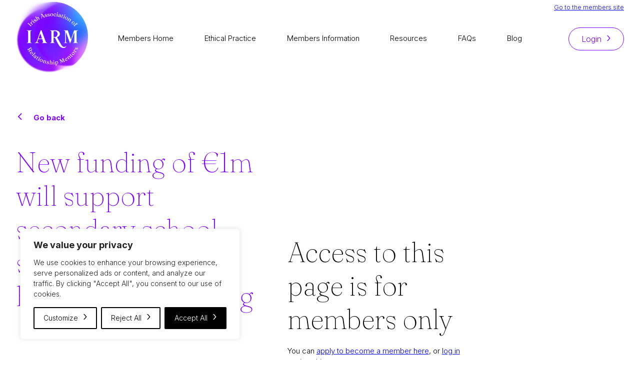

--- FILE ---
content_type: text/css
request_url: https://iarm.ie/wp-content/themes/iarm/dist/css/style.css
body_size: 10852
content:
@charset "UTF-8";
/*!
Theme Name: base
Theme URI: http://reddog.ie/
Author: Red Dog
Author URI: https:reddog.ie
Description: base
Version: 1.0.0
Tested up to: 5.4
Requires PHP: 5.6
Text Domain: base-ie
*/
/* Grid
--------------------------------------------- */
@import url("https://fonts.googleapis.com/css2?family=Fraunces:ital,opsz,wght@0,9..144,100;0,9..144,400;1,9..144,400&display=swap");
@import url("https://fonts.googleapis.com/css2?family=Inter:wght@300;700&display=swap");
.wrapper {
  box-sizing: border-box;
  max-width: 1920px;
  margin: 0px auto;
  width: 100%;
  padding-right: 2rem;
  padding-left: 2rem;
  position: relative;
}
@media (min-width: 90rem) {
  .wrapper {
    padding-left: 4rem;
    padding-right: 4rem;
  }
}

.container-fluid {
  margin-right: auto;
  margin-left: auto;
  padding-right: 4rem;
  padding-left: 4rem;
}

.row {
  box-sizing: border-box;
  display: -moz-flex;
  display: flex;
  -moz-flex: 0 1 auto;
  flex: 0 1 auto;
  -moz-flex-direction: row;
  flex-direction: row;
  flex-wrap: wrap;
  margin-right: -0.3rem;
  margin-left: -0.3rem;
}

.row.reverse {
  -moz-flex-direction: row-reverse;
  flex-direction: row-reverse;
}

.col.reverse {
  -moz-flex-direction: column-reverse;
  flex-direction: column-reverse;
}

.col-xs {
  box-sizing: border-box;
  -moz-flex-grow: 0;
  flex-grow: 0;
  flex-shrink: 0;
  padding-right: 0.3rem;
  padding-left: 0.3rem;
  flex-basis: auto;
}

.col-xs-1 {
  box-sizing: border-box;
  -moz-flex-grow: 0;
  flex-grow: 0;
  flex-shrink: 0;
  padding-right: 0.3rem;
  padding-left: 0.3rem;
  flex-basis: 8.3333333333%;
  max-width: 8.3333333333%;
}

.col-xs-2 {
  box-sizing: border-box;
  -moz-flex-grow: 0;
  flex-grow: 0;
  flex-shrink: 0;
  padding-right: 0.3rem;
  padding-left: 0.3rem;
  flex-basis: 16.6666666667%;
  max-width: 16.6666666667%;
}

.col-xs-3 {
  box-sizing: border-box;
  -moz-flex-grow: 0;
  flex-grow: 0;
  flex-shrink: 0;
  padding-right: 0.3rem;
  padding-left: 0.3rem;
  flex-basis: 25%;
  max-width: 25%;
}

.col-xs-4 {
  box-sizing: border-box;
  -moz-flex-grow: 0;
  flex-grow: 0;
  flex-shrink: 0;
  padding-right: 0.3rem;
  padding-left: 0.3rem;
  flex-basis: 33.3333333333%;
  max-width: 33.3333333333%;
}

.col-xs-5 {
  box-sizing: border-box;
  -moz-flex-grow: 0;
  flex-grow: 0;
  flex-shrink: 0;
  padding-right: 0.3rem;
  padding-left: 0.3rem;
  flex-basis: 41.6666666667%;
  max-width: 41.6666666667%;
}

.col-xs-6 {
  box-sizing: border-box;
  -moz-flex-grow: 0;
  flex-grow: 0;
  flex-shrink: 0;
  padding-right: 0.3rem;
  padding-left: 0.3rem;
  flex-basis: 50%;
  max-width: 50%;
}

.col-xs-7 {
  box-sizing: border-box;
  -moz-flex-grow: 0;
  flex-grow: 0;
  flex-shrink: 0;
  padding-right: 0.3rem;
  padding-left: 0.3rem;
  flex-basis: 58.3333333333%;
  max-width: 58.3333333333%;
}

.col-xs-8 {
  box-sizing: border-box;
  -moz-flex-grow: 0;
  flex-grow: 0;
  flex-shrink: 0;
  padding-right: 0.3rem;
  padding-left: 0.3rem;
  flex-basis: 66.6666666667%;
  max-width: 66.6666666667%;
}

.col-xs-9 {
  box-sizing: border-box;
  -moz-flex-grow: 0;
  flex-grow: 0;
  flex-shrink: 0;
  padding-right: 0.3rem;
  padding-left: 0.3rem;
  flex-basis: 75%;
  max-width: 75%;
}

.col-xs-10 {
  box-sizing: border-box;
  -moz-flex-grow: 0;
  flex-grow: 0;
  flex-shrink: 0;
  padding-right: 0.3rem;
  padding-left: 0.3rem;
  flex-basis: 83.3333333333%;
  max-width: 83.3333333333%;
}

.col-xs-11 {
  box-sizing: border-box;
  -moz-flex-grow: 0;
  flex-grow: 0;
  flex-shrink: 0;
  padding-right: 0.3rem;
  padding-left: 0.3rem;
  flex-basis: 91.6666666667%;
  max-width: 91.6666666667%;
}

.col-xs-12 {
  box-sizing: border-box;
  -moz-flex-grow: 0;
  flex-grow: 0;
  flex-shrink: 0;
  padding-right: 0.3rem;
  padding-left: 0.3rem;
  flex-basis: 100%;
  max-width: 100%;
}

.col-xs-offset-0 {
  box-sizing: border-box;
  -moz-flex-grow: 0;
  flex-grow: 0;
  flex-shrink: 0;
  padding-right: 0.3rem;
  padding-left: 0.3rem;
  margin-left: 0;
}

.col-xs-offset-1 {
  box-sizing: border-box;
  -moz-flex-grow: 0;
  flex-grow: 0;
  flex-shrink: 0;
  padding-right: 0.3rem;
  padding-left: 0.3rem;
  margin-left: 8.3333333333%;
}

.col-xs-offset-2 {
  box-sizing: border-box;
  -moz-flex-grow: 0;
  flex-grow: 0;
  flex-shrink: 0;
  padding-right: 0.3rem;
  padding-left: 0.3rem;
  margin-left: 16.6666666667%;
}

.col-xs-offset-3 {
  box-sizing: border-box;
  -moz-flex-grow: 0;
  flex-grow: 0;
  flex-shrink: 0;
  padding-right: 0.3rem;
  padding-left: 0.3rem;
  margin-left: 25%;
}

.col-xs-offset-4 {
  box-sizing: border-box;
  -moz-flex-grow: 0;
  flex-grow: 0;
  flex-shrink: 0;
  padding-right: 0.3rem;
  padding-left: 0.3rem;
  margin-left: 33.3333333333%;
}

.col-xs-offset-5 {
  box-sizing: border-box;
  -moz-flex-grow: 0;
  flex-grow: 0;
  flex-shrink: 0;
  padding-right: 0.3rem;
  padding-left: 0.3rem;
  margin-left: 41.6666666667%;
}

.col-xs-offset-6 {
  box-sizing: border-box;
  -moz-flex-grow: 0;
  flex-grow: 0;
  flex-shrink: 0;
  padding-right: 0.3rem;
  padding-left: 0.3rem;
  margin-left: 50%;
}

.col-xs-offset-7 {
  box-sizing: border-box;
  -moz-flex-grow: 0;
  flex-grow: 0;
  flex-shrink: 0;
  padding-right: 0.3rem;
  padding-left: 0.3rem;
  margin-left: 58.3333333333%;
}

.col-xs-offset-8 {
  box-sizing: border-box;
  -moz-flex-grow: 0;
  flex-grow: 0;
  flex-shrink: 0;
  padding-right: 0.3rem;
  padding-left: 0.3rem;
  margin-left: 66.6666666667%;
}

.col-xs-offset-9 {
  box-sizing: border-box;
  -moz-flex-grow: 0;
  flex-grow: 0;
  flex-shrink: 0;
  padding-right: 0.3rem;
  padding-left: 0.3rem;
  margin-left: 75%;
}

.col-xs-offset-10 {
  box-sizing: border-box;
  -moz-flex-grow: 0;
  flex-grow: 0;
  flex-shrink: 0;
  padding-right: 0.3rem;
  padding-left: 0.3rem;
  margin-left: 83.3333333333%;
}

.col-xs-offset-11 {
  box-sizing: border-box;
  -moz-flex-grow: 0;
  flex-grow: 0;
  flex-shrink: 0;
  padding-right: 0.3rem;
  padding-left: 0.3rem;
  margin-left: 91.6666666667%;
}

.col-xs-offset-12 {
  box-sizing: border-box;
  -moz-flex-grow: 0;
  flex-grow: 0;
  flex-shrink: 0;
  padding-right: 0.3rem;
  padding-left: 0.3rem;
  margin-left: 100%;
}

.col-xs {
  -moz-flex-grow: 1;
  flex-grow: 1;
  flex-basis: 0;
  max-width: 100%;
}

.start-xs {
  -moz-justify-content: flex-start;
  justify-content: flex-start;
  text-align: left;
}

.center-xs {
  -moz-justify-content: center;
  justify-content: center;
  text-align: center;
}

.end-xs {
  -moz-justify-content: flex-end;
  justify-content: flex-end;
  text-align: right;
}

.top-xs {
  -moz-align-items: flex-start;
  align-items: flex-start;
}

.middle-xs {
  -moz-align-items: center;
  align-items: center;
}

.bottom-xs {
  -moz-align-items: flex-end;
  align-items: flex-end;
}

.around-xs {
  -moz-justify-content: space-around;
  justify-content: space-around;
}

.between-xs {
  -moz-justify-content: space-between;
  justify-content: space-between;
}

.first-xs {
  order: -1;
}

.last-xs {
  order: 1;
}

@media only screen and (min-width: 46em) {
  .container {
    width: 46rem;
  }
  .col-sm {
    box-sizing: border-box;
    -moz-flex-grow: 0;
    flex-grow: 0;
    flex-shrink: 0;
    padding-right: 0.3rem;
    padding-left: 0.3rem;
    flex-basis: auto;
  }
  .col-sm-1 {
    box-sizing: border-box;
    -moz-flex-grow: 0;
    flex-grow: 0;
    flex-shrink: 0;
    padding-right: 0.3rem;
    padding-left: 0.3rem;
    flex-basis: 8.3333333333%;
    max-width: 8.3333333333%;
  }
  .col-sm-2 {
    box-sizing: border-box;
    -moz-flex-grow: 0;
    flex-grow: 0;
    flex-shrink: 0;
    padding-right: 0.3rem;
    padding-left: 0.3rem;
    flex-basis: 16.6666666667%;
    max-width: 16.6666666667%;
  }
  .col-sm-3 {
    box-sizing: border-box;
    -moz-flex-grow: 0;
    flex-grow: 0;
    flex-shrink: 0;
    padding-right: 0.3rem;
    padding-left: 0.3rem;
    flex-basis: 25%;
    max-width: 25%;
  }
  .col-sm-4 {
    box-sizing: border-box;
    -moz-flex-grow: 0;
    flex-grow: 0;
    flex-shrink: 0;
    padding-right: 0.3rem;
    padding-left: 0.3rem;
    flex-basis: 33.3333333333%;
    max-width: 33.3333333333%;
  }
  .col-sm-5 {
    box-sizing: border-box;
    -moz-flex-grow: 0;
    flex-grow: 0;
    flex-shrink: 0;
    padding-right: 0.3rem;
    padding-left: 0.3rem;
    flex-basis: 41.6666666667%;
    max-width: 41.6666666667%;
  }
  .col-sm-6 {
    box-sizing: border-box;
    -moz-flex-grow: 0;
    flex-grow: 0;
    flex-shrink: 0;
    padding-right: 0.3rem;
    padding-left: 0.3rem;
    flex-basis: 50%;
    max-width: 50%;
  }
  .col-sm-7 {
    box-sizing: border-box;
    -moz-flex-grow: 0;
    flex-grow: 0;
    flex-shrink: 0;
    padding-right: 0.3rem;
    padding-left: 0.3rem;
    flex-basis: 58.3333333333%;
    max-width: 58.3333333333%;
  }
  .col-sm-8 {
    box-sizing: border-box;
    -moz-flex-grow: 0;
    flex-grow: 0;
    flex-shrink: 0;
    padding-right: 0.3rem;
    padding-left: 0.3rem;
    flex-basis: 66.6666666667%;
    max-width: 66.6666666667%;
  }
  .col-sm-9 {
    box-sizing: border-box;
    -moz-flex-grow: 0;
    flex-grow: 0;
    flex-shrink: 0;
    padding-right: 0.3rem;
    padding-left: 0.3rem;
    flex-basis: 75%;
    max-width: 75%;
  }
  .col-sm-10 {
    box-sizing: border-box;
    -moz-flex-grow: 0;
    flex-grow: 0;
    flex-shrink: 0;
    padding-right: 0.3rem;
    padding-left: 0.3rem;
    flex-basis: 83.3333333333%;
    max-width: 83.3333333333%;
  }
  .col-sm-11 {
    box-sizing: border-box;
    -moz-flex-grow: 0;
    flex-grow: 0;
    flex-shrink: 0;
    padding-right: 0.3rem;
    padding-left: 0.3rem;
    flex-basis: 91.6666666667%;
    max-width: 91.6666666667%;
  }
  .col-sm-12 {
    box-sizing: border-box;
    -moz-flex-grow: 0;
    flex-grow: 0;
    flex-shrink: 0;
    padding-right: 0.3rem;
    padding-left: 0.3rem;
    flex-basis: 100%;
    max-width: 100%;
  }
  .col-sm-offset-0 {
    box-sizing: border-box;
    -moz-flex-grow: 0;
    flex-grow: 0;
    flex-shrink: 0;
    padding-right: 0.3rem;
    padding-left: 0.3rem;
    margin-left: 0;
  }
  .col-sm-offset-1 {
    box-sizing: border-box;
    -moz-flex-grow: 0;
    flex-grow: 0;
    flex-shrink: 0;
    padding-right: 0.3rem;
    padding-left: 0.3rem;
    margin-left: 8.3333333333%;
  }
  .col-sm-offset-2 {
    box-sizing: border-box;
    -moz-flex-grow: 0;
    flex-grow: 0;
    flex-shrink: 0;
    padding-right: 0.3rem;
    padding-left: 0.3rem;
    margin-left: 16.6666666667%;
  }
  .col-sm-offset-3 {
    box-sizing: border-box;
    -moz-flex-grow: 0;
    flex-grow: 0;
    flex-shrink: 0;
    padding-right: 0.3rem;
    padding-left: 0.3rem;
    margin-left: 25%;
  }
  .col-sm-offset-4 {
    box-sizing: border-box;
    -moz-flex-grow: 0;
    flex-grow: 0;
    flex-shrink: 0;
    padding-right: 0.3rem;
    padding-left: 0.3rem;
    margin-left: 33.3333333333%;
  }
  .col-sm-offset-5 {
    box-sizing: border-box;
    -moz-flex-grow: 0;
    flex-grow: 0;
    flex-shrink: 0;
    padding-right: 0.3rem;
    padding-left: 0.3rem;
    margin-left: 41.6666666667%;
  }
  .col-sm-offset-6 {
    box-sizing: border-box;
    -moz-flex-grow: 0;
    flex-grow: 0;
    flex-shrink: 0;
    padding-right: 0.3rem;
    padding-left: 0.3rem;
    margin-left: 50%;
  }
  .col-sm-offset-7 {
    box-sizing: border-box;
    -moz-flex-grow: 0;
    flex-grow: 0;
    flex-shrink: 0;
    padding-right: 0.3rem;
    padding-left: 0.3rem;
    margin-left: 58.3333333333%;
  }
  .col-sm-offset-8 {
    box-sizing: border-box;
    -moz-flex-grow: 0;
    flex-grow: 0;
    flex-shrink: 0;
    padding-right: 0.3rem;
    padding-left: 0.3rem;
    margin-left: 66.6666666667%;
  }
  .col-sm-offset-9 {
    box-sizing: border-box;
    -moz-flex-grow: 0;
    flex-grow: 0;
    flex-shrink: 0;
    padding-right: 0.3rem;
    padding-left: 0.3rem;
    margin-left: 75%;
  }
  .col-sm-offset-10 {
    box-sizing: border-box;
    -moz-flex-grow: 0;
    flex-grow: 0;
    flex-shrink: 0;
    padding-right: 0.3rem;
    padding-left: 0.3rem;
    margin-left: 83.3333333333%;
  }
  .col-sm-offset-11 {
    box-sizing: border-box;
    -moz-flex-grow: 0;
    flex-grow: 0;
    flex-shrink: 0;
    padding-right: 0.3rem;
    padding-left: 0.3rem;
    margin-left: 91.6666666667%;
  }
  .col-sm-offset-12 {
    box-sizing: border-box;
    -moz-flex-grow: 0;
    flex-grow: 0;
    flex-shrink: 0;
    padding-right: 0.3rem;
    padding-left: 0.3rem;
    margin-left: 100%;
  }
  .col-sm {
    -moz-flex-grow: 1;
    flex-grow: 1;
    flex-basis: 0;
    max-width: 100%;
  }
  .start-sm {
    -moz-justify-content: flex-start;
    justify-content: flex-start;
    text-align: left;
  }
  .center-sm {
    -moz-justify-content: center;
    justify-content: center;
    text-align: center;
  }
  .end-sm {
    -moz-justify-content: flex-end;
    justify-content: flex-end;
    text-align: right;
  }
  .top-sm {
    -moz-align-items: flex-start;
    align-items: flex-start;
  }
  .middle-sm {
    -moz-align-items: center;
    align-items: center;
  }
  .bottom-sm {
    -moz-align-items: flex-end;
    align-items: flex-end;
  }
  .around-sm {
    -moz-justify-content: space-around;
    justify-content: space-around;
  }
  .between-sm {
    -moz-justify-content: space-between;
    justify-content: space-between;
  }
  .first-sm {
    order: -1;
  }
  .last-sm {
    order: 1;
  }
}
@media only screen and (min-width: 62em) {
  .container {
    width: 61rem;
  }
  .col-md {
    box-sizing: border-box;
    -moz-flex-grow: 0;
    flex-grow: 0;
    flex-shrink: 0;
    padding-right: 0.3rem;
    padding-left: 0.3rem;
    flex-basis: auto;
  }
  .col-md-1 {
    box-sizing: border-box;
    -moz-flex-grow: 0;
    flex-grow: 0;
    flex-shrink: 0;
    padding-right: 0.3rem;
    padding-left: 0.3rem;
    flex-basis: 8.3333333333%;
    max-width: 8.3333333333%;
  }
  .col-md-2 {
    box-sizing: border-box;
    -moz-flex-grow: 0;
    flex-grow: 0;
    flex-shrink: 0;
    padding-right: 0.3rem;
    padding-left: 0.3rem;
    flex-basis: 16.6666666667%;
    max-width: 16.6666666667%;
  }
  .col-md-3 {
    box-sizing: border-box;
    -moz-flex-grow: 0;
    flex-grow: 0;
    flex-shrink: 0;
    padding-right: 0.3rem;
    padding-left: 0.3rem;
    flex-basis: 25%;
    max-width: 25%;
  }
  .col-md-4 {
    box-sizing: border-box;
    -moz-flex-grow: 0;
    flex-grow: 0;
    flex-shrink: 0;
    padding-right: 0.3rem;
    padding-left: 0.3rem;
    flex-basis: 33.3333333333%;
    max-width: 33.3333333333%;
  }
  .col-md-5 {
    box-sizing: border-box;
    -moz-flex-grow: 0;
    flex-grow: 0;
    flex-shrink: 0;
    padding-right: 0.3rem;
    padding-left: 0.3rem;
    flex-basis: 41.6666666667%;
    max-width: 41.6666666667%;
  }
  .col-md-6 {
    box-sizing: border-box;
    -moz-flex-grow: 0;
    flex-grow: 0;
    flex-shrink: 0;
    padding-right: 0.3rem;
    padding-left: 0.3rem;
    flex-basis: 50%;
    max-width: 50%;
  }
  .col-md-7 {
    box-sizing: border-box;
    -moz-flex-grow: 0;
    flex-grow: 0;
    flex-shrink: 0;
    padding-right: 0.3rem;
    padding-left: 0.3rem;
    flex-basis: 58.3333333333%;
    max-width: 58.3333333333%;
  }
  .col-md-8 {
    box-sizing: border-box;
    -moz-flex-grow: 0;
    flex-grow: 0;
    flex-shrink: 0;
    padding-right: 0.3rem;
    padding-left: 0.3rem;
    flex-basis: 66.6666666667%;
    max-width: 66.6666666667%;
  }
  .col-md-9 {
    box-sizing: border-box;
    -moz-flex-grow: 0;
    flex-grow: 0;
    flex-shrink: 0;
    padding-right: 0.3rem;
    padding-left: 0.3rem;
    flex-basis: 75%;
    max-width: 75%;
  }
  .col-md-10 {
    box-sizing: border-box;
    -moz-flex-grow: 0;
    flex-grow: 0;
    flex-shrink: 0;
    padding-right: 0.3rem;
    padding-left: 0.3rem;
    flex-basis: 83.3333333333%;
    max-width: 83.3333333333%;
  }
  .col-md-11 {
    box-sizing: border-box;
    -moz-flex-grow: 0;
    flex-grow: 0;
    flex-shrink: 0;
    padding-right: 0.3rem;
    padding-left: 0.3rem;
    flex-basis: 91.6666666667%;
    max-width: 91.6666666667%;
  }
  .col-md-12 {
    box-sizing: border-box;
    -moz-flex-grow: 0;
    flex-grow: 0;
    flex-shrink: 0;
    padding-right: 0.3rem;
    padding-left: 0.3rem;
    flex-basis: 100%;
    max-width: 100%;
  }
  .col-md-offset-0 {
    box-sizing: border-box;
    -moz-flex-grow: 0;
    flex-grow: 0;
    flex-shrink: 0;
    padding-right: 0.3rem;
    padding-left: 0.3rem;
    margin-left: 0;
  }
  .col-md-offset-1 {
    box-sizing: border-box;
    -moz-flex-grow: 0;
    flex-grow: 0;
    flex-shrink: 0;
    padding-right: 0.3rem;
    padding-left: 0.3rem;
    margin-left: 8.3333333333%;
  }
  .col-md-offset-2 {
    box-sizing: border-box;
    -moz-flex-grow: 0;
    flex-grow: 0;
    flex-shrink: 0;
    padding-right: 0.3rem;
    padding-left: 0.3rem;
    margin-left: 16.6666666667%;
  }
  .col-md-offset-3 {
    box-sizing: border-box;
    -moz-flex-grow: 0;
    flex-grow: 0;
    flex-shrink: 0;
    padding-right: 0.3rem;
    padding-left: 0.3rem;
    margin-left: 25%;
  }
  .col-md-offset-4 {
    box-sizing: border-box;
    -moz-flex-grow: 0;
    flex-grow: 0;
    flex-shrink: 0;
    padding-right: 0.3rem;
    padding-left: 0.3rem;
    margin-left: 33.3333333333%;
  }
  .col-md-offset-5 {
    box-sizing: border-box;
    -moz-flex-grow: 0;
    flex-grow: 0;
    flex-shrink: 0;
    padding-right: 0.3rem;
    padding-left: 0.3rem;
    margin-left: 41.6666666667%;
  }
  .col-md-offset-6 {
    box-sizing: border-box;
    -moz-flex-grow: 0;
    flex-grow: 0;
    flex-shrink: 0;
    padding-right: 0.3rem;
    padding-left: 0.3rem;
    margin-left: 50%;
  }
  .col-md-offset-7 {
    box-sizing: border-box;
    -moz-flex-grow: 0;
    flex-grow: 0;
    flex-shrink: 0;
    padding-right: 0.3rem;
    padding-left: 0.3rem;
    margin-left: 58.3333333333%;
  }
  .col-md-offset-8 {
    box-sizing: border-box;
    -moz-flex-grow: 0;
    flex-grow: 0;
    flex-shrink: 0;
    padding-right: 0.3rem;
    padding-left: 0.3rem;
    margin-left: 66.6666666667%;
  }
  .col-md-offset-9 {
    box-sizing: border-box;
    -moz-flex-grow: 0;
    flex-grow: 0;
    flex-shrink: 0;
    padding-right: 0.3rem;
    padding-left: 0.3rem;
    margin-left: 75%;
  }
  .col-md-offset-10 {
    box-sizing: border-box;
    -moz-flex-grow: 0;
    flex-grow: 0;
    flex-shrink: 0;
    padding-right: 0.3rem;
    padding-left: 0.3rem;
    margin-left: 83.3333333333%;
  }
  .col-md-offset-11 {
    box-sizing: border-box;
    -moz-flex-grow: 0;
    flex-grow: 0;
    flex-shrink: 0;
    padding-right: 0.3rem;
    padding-left: 0.3rem;
    margin-left: 91.6666666667%;
  }
  .col-md-offset-12 {
    box-sizing: border-box;
    -moz-flex-grow: 0;
    flex-grow: 0;
    flex-shrink: 0;
    padding-right: 0.3rem;
    padding-left: 0.3rem;
    margin-left: 100%;
  }
  .col-md {
    -moz-flex-grow: 1;
    flex-grow: 1;
    flex-basis: 0;
    max-width: 100%;
  }
  .start-md {
    -moz-justify-content: flex-start;
    justify-content: flex-start;
    text-align: left;
  }
  .center-md {
    -moz-justify-content: center;
    justify-content: center;
    text-align: center;
  }
  .end-md {
    -moz-justify-content: flex-end;
    justify-content: flex-end;
    text-align: right;
  }
  .top-md {
    -moz-align-items: flex-start;
    align-items: flex-start;
  }
  .middle-md {
    -moz-align-items: center;
    align-items: center;
  }
  .bottom-md {
    -moz-align-items: flex-end;
    align-items: flex-end;
  }
  .around-md {
    -moz-justify-content: space-around;
    justify-content: space-around;
  }
  .between-md {
    -moz-justify-content: space-between;
    justify-content: space-between;
  }
  .first-md {
    order: -1;
  }
  .last-md {
    order: 1;
  }
}
@media only screen and (min-width: 1196px) {
  .container {
    width: 1196px;
  }
  .col-lg {
    box-sizing: border-box;
    -moz-flex-grow: 0;
    flex-grow: 0;
    flex-shrink: 0;
    padding-right: 0.3rem;
    padding-left: 0.3rem;
    flex-basis: auto;
  }
  .col-lg-1 {
    box-sizing: border-box;
    -moz-flex-grow: 0;
    flex-grow: 0;
    flex-shrink: 0;
    padding-right: 0.3rem;
    padding-left: 0.3rem;
    flex-basis: 8.3333333333%;
    max-width: 8.3333333333%;
  }
  .col-lg-2 {
    box-sizing: border-box;
    -moz-flex-grow: 0;
    flex-grow: 0;
    flex-shrink: 0;
    padding-right: 0.3rem;
    padding-left: 0.3rem;
    flex-basis: 16.6666666667%;
    max-width: 16.6666666667%;
  }
  .col-lg-3 {
    box-sizing: border-box;
    -moz-flex-grow: 0;
    flex-grow: 0;
    flex-shrink: 0;
    padding-right: 0.3rem;
    padding-left: 0.3rem;
    flex-basis: 25%;
    max-width: 25%;
  }
  .col-lg-4 {
    box-sizing: border-box;
    -moz-flex-grow: 0;
    flex-grow: 0;
    flex-shrink: 0;
    padding-right: 0.3rem;
    padding-left: 0.3rem;
    flex-basis: 33.3333333333%;
    max-width: 33.3333333333%;
  }
  .col-lg-5 {
    box-sizing: border-box;
    -moz-flex-grow: 0;
    flex-grow: 0;
    flex-shrink: 0;
    padding-right: 0.3rem;
    padding-left: 0.3rem;
    flex-basis: 41.6666666667%;
    max-width: 41.6666666667%;
  }
  .col-lg-6 {
    box-sizing: border-box;
    -moz-flex-grow: 0;
    flex-grow: 0;
    flex-shrink: 0;
    padding-right: 0.3rem;
    padding-left: 0.3rem;
    flex-basis: 50%;
    max-width: 50%;
  }
  .col-lg-7 {
    box-sizing: border-box;
    -moz-flex-grow: 0;
    flex-grow: 0;
    flex-shrink: 0;
    padding-right: 0.3rem;
    padding-left: 0.3rem;
    flex-basis: 58.3333333333%;
    max-width: 58.3333333333%;
  }
  .col-lg-8 {
    box-sizing: border-box;
    -moz-flex-grow: 0;
    flex-grow: 0;
    flex-shrink: 0;
    padding-right: 0.3rem;
    padding-left: 0.3rem;
    flex-basis: 66.6666666667%;
    max-width: 66.6666666667%;
  }
  .col-lg-9 {
    box-sizing: border-box;
    -moz-flex-grow: 0;
    flex-grow: 0;
    flex-shrink: 0;
    padding-right: 0.3rem;
    padding-left: 0.3rem;
    flex-basis: 75%;
    max-width: 75%;
  }
  .col-lg-10 {
    box-sizing: border-box;
    -moz-flex-grow: 0;
    flex-grow: 0;
    flex-shrink: 0;
    padding-right: 0.3rem;
    padding-left: 0.3rem;
    flex-basis: 83.3333333333%;
    max-width: 83.3333333333%;
  }
  .col-lg-11 {
    box-sizing: border-box;
    -moz-flex-grow: 0;
    flex-grow: 0;
    flex-shrink: 0;
    padding-right: 0.3rem;
    padding-left: 0.3rem;
    flex-basis: 91.6666666667%;
    max-width: 91.6666666667%;
  }
  .col-lg-12 {
    box-sizing: border-box;
    -moz-flex-grow: 0;
    flex-grow: 0;
    flex-shrink: 0;
    padding-right: 0.3rem;
    padding-left: 0.3rem;
    flex-basis: 100%;
    max-width: 100%;
  }
  .col-lg-offset-0 {
    box-sizing: border-box;
    -moz-flex-grow: 0;
    flex-grow: 0;
    flex-shrink: 0;
    padding-right: 0.3rem;
    padding-left: 0.3rem;
    margin-left: 0;
  }
  .col-lg-offset-1 {
    box-sizing: border-box;
    -moz-flex-grow: 0;
    flex-grow: 0;
    flex-shrink: 0;
    padding-right: 0.3rem;
    padding-left: 0.3rem;
    margin-left: 8.3333333333%;
  }
  .col-lg-offset-2 {
    box-sizing: border-box;
    -moz-flex-grow: 0;
    flex-grow: 0;
    flex-shrink: 0;
    padding-right: 0.3rem;
    padding-left: 0.3rem;
    margin-left: 16.6666666667%;
  }
  .col-lg-offset-3 {
    box-sizing: border-box;
    -moz-flex-grow: 0;
    flex-grow: 0;
    flex-shrink: 0;
    padding-right: 0.3rem;
    padding-left: 0.3rem;
    margin-left: 25%;
  }
  .col-lg-offset-4 {
    box-sizing: border-box;
    -moz-flex-grow: 0;
    flex-grow: 0;
    flex-shrink: 0;
    padding-right: 0.3rem;
    padding-left: 0.3rem;
    margin-left: 33.3333333333%;
  }
  .col-lg-offset-5 {
    box-sizing: border-box;
    -moz-flex-grow: 0;
    flex-grow: 0;
    flex-shrink: 0;
    padding-right: 0.3rem;
    padding-left: 0.3rem;
    margin-left: 41.6666666667%;
  }
  .col-lg-offset-6 {
    box-sizing: border-box;
    -moz-flex-grow: 0;
    flex-grow: 0;
    flex-shrink: 0;
    padding-right: 0.3rem;
    padding-left: 0.3rem;
    margin-left: 50%;
  }
  .col-lg-offset-7 {
    box-sizing: border-box;
    -moz-flex-grow: 0;
    flex-grow: 0;
    flex-shrink: 0;
    padding-right: 0.3rem;
    padding-left: 0.3rem;
    margin-left: 58.3333333333%;
  }
  .col-lg-offset-8 {
    box-sizing: border-box;
    -moz-flex-grow: 0;
    flex-grow: 0;
    flex-shrink: 0;
    padding-right: 0.3rem;
    padding-left: 0.3rem;
    margin-left: 66.6666666667%;
  }
  .col-lg-offset-9 {
    box-sizing: border-box;
    -moz-flex-grow: 0;
    flex-grow: 0;
    flex-shrink: 0;
    padding-right: 0.3rem;
    padding-left: 0.3rem;
    margin-left: 75%;
  }
  .col-lg-offset-10 {
    box-sizing: border-box;
    -moz-flex-grow: 0;
    flex-grow: 0;
    flex-shrink: 0;
    padding-right: 0.3rem;
    padding-left: 0.3rem;
    margin-left: 83.3333333333%;
  }
  .col-lg-offset-11 {
    box-sizing: border-box;
    -moz-flex-grow: 0;
    flex-grow: 0;
    flex-shrink: 0;
    padding-right: 0.3rem;
    padding-left: 0.3rem;
    margin-left: 91.6666666667%;
  }
  .col-lg-offset-12 {
    box-sizing: border-box;
    -moz-flex-grow: 0;
    flex-grow: 0;
    flex-shrink: 0;
    padding-right: 0.3rem;
    padding-left: 0.3rem;
    margin-left: 100%;
  }
  .col-lg {
    -moz-flex-grow: 1;
    flex-grow: 1;
    flex-basis: 0;
    max-width: 100%;
  }
  .start-lg {
    -moz-justify-content: flex-start;
    justify-content: flex-start;
    text-align: left;
  }
  .center-lg {
    -moz-justify-content: center;
    justify-content: center;
    text-align: center;
  }
  .end-lg {
    -moz-justify-content: flex-end;
    justify-content: flex-end;
    text-align: right;
  }
  .top-lg {
    -moz-align-items: flex-start;
    align-items: flex-start;
  }
  .middle-lg {
    -moz-align-items: center;
    align-items: center;
  }
  .bottom-lg {
    -moz-align-items: flex-end;
    align-items: flex-end;
  }
  .around-lg {
    -moz-justify-content: space-around;
    justify-content: space-around;
  }
  .between-lg {
    -moz-justify-content: space-between;
    justify-content: space-between;
  }
  .first-lg {
    order: -1;
  }
  .last-lg {
    order: 1;
  }
}
@media only screen and (min-width: 87.5em) {
  .container {
    width: 87.5rem;
  }
  .col-xl {
    box-sizing: border-box;
    -moz-flex-grow: 0;
    flex-grow: 0;
    flex-shrink: 0;
    padding-right: 0.3rem;
    padding-left: 0.3rem;
    flex-basis: auto;
  }
  .col-xl-1 {
    box-sizing: border-box;
    -moz-flex-grow: 0;
    flex-grow: 0;
    flex-shrink: 0;
    padding-right: 0.3rem;
    padding-left: 0.3rem;
    flex-basis: 8.3333333333%;
    max-width: 8.3333333333%;
  }
  .col-xl-2 {
    box-sizing: border-box;
    -moz-flex-grow: 0;
    flex-grow: 0;
    flex-shrink: 0;
    padding-right: 0.3rem;
    padding-left: 0.3rem;
    flex-basis: 16.6666666667%;
    max-width: 16.6666666667%;
  }
  .col-xl-3 {
    box-sizing: border-box;
    -moz-flex-grow: 0;
    flex-grow: 0;
    flex-shrink: 0;
    padding-right: 0.3rem;
    padding-left: 0.3rem;
    flex-basis: 25%;
    max-width: 25%;
  }
  .col-xl-4 {
    box-sizing: border-box;
    -moz-flex-grow: 0;
    flex-grow: 0;
    flex-shrink: 0;
    padding-right: 0.3rem;
    padding-left: 0.3rem;
    flex-basis: 33.3333333333%;
    max-width: 33.3333333333%;
  }
  .col-xl-5 {
    box-sizing: border-box;
    -moz-flex-grow: 0;
    flex-grow: 0;
    flex-shrink: 0;
    padding-right: 0.3rem;
    padding-left: 0.3rem;
    flex-basis: 41.6666666667%;
    max-width: 41.6666666667%;
  }
  .col-xl-6 {
    box-sizing: border-box;
    -moz-flex-grow: 0;
    flex-grow: 0;
    flex-shrink: 0;
    padding-right: 0.3rem;
    padding-left: 0.3rem;
    flex-basis: 50%;
    max-width: 50%;
  }
  .col-xl-7 {
    box-sizing: border-box;
    -moz-flex-grow: 0;
    flex-grow: 0;
    flex-shrink: 0;
    padding-right: 0.3rem;
    padding-left: 0.3rem;
    flex-basis: 58.3333333333%;
    max-width: 58.3333333333%;
  }
  .col-xl-8 {
    box-sizing: border-box;
    -moz-flex-grow: 0;
    flex-grow: 0;
    flex-shrink: 0;
    padding-right: 0.3rem;
    padding-left: 0.3rem;
    flex-basis: 66.6666666667%;
    max-width: 66.6666666667%;
  }
  .col-xl-9 {
    box-sizing: border-box;
    -moz-flex-grow: 0;
    flex-grow: 0;
    flex-shrink: 0;
    padding-right: 0.3rem;
    padding-left: 0.3rem;
    flex-basis: 75%;
    max-width: 75%;
  }
  .col-xl-10 {
    box-sizing: border-box;
    -moz-flex-grow: 0;
    flex-grow: 0;
    flex-shrink: 0;
    padding-right: 0.3rem;
    padding-left: 0.3rem;
    flex-basis: 83.3333333333%;
    max-width: 83.3333333333%;
  }
  .col-xl-11 {
    box-sizing: border-box;
    -moz-flex-grow: 0;
    flex-grow: 0;
    flex-shrink: 0;
    padding-right: 0.3rem;
    padding-left: 0.3rem;
    flex-basis: 91.6666666667%;
    max-width: 91.6666666667%;
  }
  .col-xl-12 {
    box-sizing: border-box;
    -moz-flex-grow: 0;
    flex-grow: 0;
    flex-shrink: 0;
    padding-right: 0.3rem;
    padding-left: 0.3rem;
    flex-basis: 100%;
    max-width: 100%;
  }
  .col-xl-offset-0 {
    box-sizing: border-box;
    -moz-flex-grow: 0;
    flex-grow: 0;
    flex-shrink: 0;
    padding-right: 0.3rem;
    padding-left: 0.3rem;
    margin-left: 0;
  }
  .col-xl-offset-1 {
    box-sizing: border-box;
    -moz-flex-grow: 0;
    flex-grow: 0;
    flex-shrink: 0;
    padding-right: 0.3rem;
    padding-left: 0.3rem;
    margin-left: 8.3333333333%;
  }
  .col-xl-offset-2 {
    box-sizing: border-box;
    -moz-flex-grow: 0;
    flex-grow: 0;
    flex-shrink: 0;
    padding-right: 0.3rem;
    padding-left: 0.3rem;
    margin-left: 16.6666666667%;
  }
  .col-xl-offset-3 {
    box-sizing: border-box;
    -moz-flex-grow: 0;
    flex-grow: 0;
    flex-shrink: 0;
    padding-right: 0.3rem;
    padding-left: 0.3rem;
    margin-left: 25%;
  }
  .col-xl-offset-4 {
    box-sizing: border-box;
    -moz-flex-grow: 0;
    flex-grow: 0;
    flex-shrink: 0;
    padding-right: 0.3rem;
    padding-left: 0.3rem;
    margin-left: 33.3333333333%;
  }
  .col-xl-offset-5 {
    box-sizing: border-box;
    -moz-flex-grow: 0;
    flex-grow: 0;
    flex-shrink: 0;
    padding-right: 0.3rem;
    padding-left: 0.3rem;
    margin-left: 41.6666666667%;
  }
  .col-xl-offset-6 {
    box-sizing: border-box;
    -moz-flex-grow: 0;
    flex-grow: 0;
    flex-shrink: 0;
    padding-right: 0.3rem;
    padding-left: 0.3rem;
    margin-left: 50%;
  }
  .col-xl-offset-7 {
    box-sizing: border-box;
    -moz-flex-grow: 0;
    flex-grow: 0;
    flex-shrink: 0;
    padding-right: 0.3rem;
    padding-left: 0.3rem;
    margin-left: 58.3333333333%;
  }
  .col-xl-offset-8 {
    box-sizing: border-box;
    -moz-flex-grow: 0;
    flex-grow: 0;
    flex-shrink: 0;
    padding-right: 0.3rem;
    padding-left: 0.3rem;
    margin-left: 66.6666666667%;
  }
  .col-xl-offset-9 {
    box-sizing: border-box;
    -moz-flex-grow: 0;
    flex-grow: 0;
    flex-shrink: 0;
    padding-right: 0.3rem;
    padding-left: 0.3rem;
    margin-left: 75%;
  }
  .col-xl-offset-10 {
    box-sizing: border-box;
    -moz-flex-grow: 0;
    flex-grow: 0;
    flex-shrink: 0;
    padding-right: 0.3rem;
    padding-left: 0.3rem;
    margin-left: 83.3333333333%;
  }
  .col-xl-offset-11 {
    box-sizing: border-box;
    -moz-flex-grow: 0;
    flex-grow: 0;
    flex-shrink: 0;
    padding-right: 0.3rem;
    padding-left: 0.3rem;
    margin-left: 91.6666666667%;
  }
  .col-xl-offset-12 {
    box-sizing: border-box;
    -moz-flex-grow: 0;
    flex-grow: 0;
    flex-shrink: 0;
    padding-right: 0.3rem;
    padding-left: 0.3rem;
    margin-left: 100%;
  }
  .col-xl {
    -moz-flex-grow: 1;
    flex-grow: 1;
    flex-basis: 0;
    max-width: 100%;
  }
  .start-xl {
    -moz-justify-content: flex-start;
    justify-content: flex-start;
    text-align: left;
  }
  .center-xl {
    -moz-justify-content: center;
    justify-content: center;
    text-align: center;
  }
  .end-xl {
    -moz-justify-content: flex-end;
    justify-content: flex-end;
    text-align: right;
  }
  .top-xl {
    -moz-align-items: flex-start;
    align-items: flex-start;
  }
  .middle-xl {
    -moz-align-items: center;
    align-items: center;
  }
  .bottom-xl {
    -moz-align-items: flex-end;
    align-items: flex-end;
  }
  .around-xl {
    -moz-justify-content: space-around;
    justify-content: space-around;
  }
  .between-xl {
    -moz-justify-content: space-between;
    justify-content: space-between;
  }
  .first-xl {
    order: -1;
  }
  .last-xl {
    order: 1;
  }
}
@media only screen and (min-width: 106em) {
  .container {
    width: 106rem;
  }
  .col-xxl {
    box-sizing: border-box;
    -moz-flex-grow: 0;
    flex-grow: 0;
    flex-shrink: 0;
    padding-right: 0.3rem;
    padding-left: 0.3rem;
    flex-basis: auto;
  }
  .col-xxl-1 {
    box-sizing: border-box;
    -moz-flex-grow: 0;
    flex-grow: 0;
    flex-shrink: 0;
    padding-right: 0.3rem;
    padding-left: 0.3rem;
    flex-basis: 8.3333333333%;
    max-width: 8.3333333333%;
  }
  .col-xxl-2 {
    box-sizing: border-box;
    -moz-flex-grow: 0;
    flex-grow: 0;
    flex-shrink: 0;
    padding-right: 0.3rem;
    padding-left: 0.3rem;
    flex-basis: 16.6666666667%;
    max-width: 16.6666666667%;
  }
  .col-xxl-3 {
    box-sizing: border-box;
    -moz-flex-grow: 0;
    flex-grow: 0;
    flex-shrink: 0;
    padding-right: 0.3rem;
    padding-left: 0.3rem;
    flex-basis: 25%;
    max-width: 25%;
  }
  .col-xxl-4 {
    box-sizing: border-box;
    -moz-flex-grow: 0;
    flex-grow: 0;
    flex-shrink: 0;
    padding-right: 0.3rem;
    padding-left: 0.3rem;
    flex-basis: 33.3333333333%;
    max-width: 33.3333333333%;
  }
  .col-xxl-5 {
    box-sizing: border-box;
    -moz-flex-grow: 0;
    flex-grow: 0;
    flex-shrink: 0;
    padding-right: 0.3rem;
    padding-left: 0.3rem;
    flex-basis: 41.6666666667%;
    max-width: 41.6666666667%;
  }
  .col-xxl-6 {
    box-sizing: border-box;
    -moz-flex-grow: 0;
    flex-grow: 0;
    flex-shrink: 0;
    padding-right: 0.3rem;
    padding-left: 0.3rem;
    flex-basis: 50%;
    max-width: 50%;
  }
  .col-xxl-7 {
    box-sizing: border-box;
    -moz-flex-grow: 0;
    flex-grow: 0;
    flex-shrink: 0;
    padding-right: 0.3rem;
    padding-left: 0.3rem;
    flex-basis: 58.3333333333%;
    max-width: 58.3333333333%;
  }
  .col-xxl-8 {
    box-sizing: border-box;
    -moz-flex-grow: 0;
    flex-grow: 0;
    flex-shrink: 0;
    padding-right: 0.3rem;
    padding-left: 0.3rem;
    flex-basis: 66.6666666667%;
    max-width: 66.6666666667%;
  }
  .col-xxl-9 {
    box-sizing: border-box;
    -moz-flex-grow: 0;
    flex-grow: 0;
    flex-shrink: 0;
    padding-right: 0.3rem;
    padding-left: 0.3rem;
    flex-basis: 75%;
    max-width: 75%;
  }
  .col-xxl-10 {
    box-sizing: border-box;
    -moz-flex-grow: 0;
    flex-grow: 0;
    flex-shrink: 0;
    padding-right: 0.3rem;
    padding-left: 0.3rem;
    flex-basis: 83.3333333333%;
    max-width: 83.3333333333%;
  }
  .col-xxl-11 {
    box-sizing: border-box;
    -moz-flex-grow: 0;
    flex-grow: 0;
    flex-shrink: 0;
    padding-right: 0.3rem;
    padding-left: 0.3rem;
    flex-basis: 91.6666666667%;
    max-width: 91.6666666667%;
  }
  .col-xxl-12 {
    box-sizing: border-box;
    -moz-flex-grow: 0;
    flex-grow: 0;
    flex-shrink: 0;
    padding-right: 0.3rem;
    padding-left: 0.3rem;
    flex-basis: 100%;
    max-width: 100%;
  }
  .col-xxl-offset-0 {
    box-sizing: border-box;
    -moz-flex-grow: 0;
    flex-grow: 0;
    flex-shrink: 0;
    padding-right: 0.3rem;
    padding-left: 0.3rem;
    margin-left: 0;
  }
  .col-xxl-offset-1 {
    box-sizing: border-box;
    -moz-flex-grow: 0;
    flex-grow: 0;
    flex-shrink: 0;
    padding-right: 0.3rem;
    padding-left: 0.3rem;
    margin-left: 8.3333333333%;
  }
  .col-xxl-offset-2 {
    box-sizing: border-box;
    -moz-flex-grow: 0;
    flex-grow: 0;
    flex-shrink: 0;
    padding-right: 0.3rem;
    padding-left: 0.3rem;
    margin-left: 16.6666666667%;
  }
  .col-xxl-offset-3 {
    box-sizing: border-box;
    -moz-flex-grow: 0;
    flex-grow: 0;
    flex-shrink: 0;
    padding-right: 0.3rem;
    padding-left: 0.3rem;
    margin-left: 25%;
  }
  .col-xxl-offset-4 {
    box-sizing: border-box;
    -moz-flex-grow: 0;
    flex-grow: 0;
    flex-shrink: 0;
    padding-right: 0.3rem;
    padding-left: 0.3rem;
    margin-left: 33.3333333333%;
  }
  .col-xxl-offset-5 {
    box-sizing: border-box;
    -moz-flex-grow: 0;
    flex-grow: 0;
    flex-shrink: 0;
    padding-right: 0.3rem;
    padding-left: 0.3rem;
    margin-left: 41.6666666667%;
  }
  .col-xxl-offset-6 {
    box-sizing: border-box;
    -moz-flex-grow: 0;
    flex-grow: 0;
    flex-shrink: 0;
    padding-right: 0.3rem;
    padding-left: 0.3rem;
    margin-left: 50%;
  }
  .col-xxl-offset-7 {
    box-sizing: border-box;
    -moz-flex-grow: 0;
    flex-grow: 0;
    flex-shrink: 0;
    padding-right: 0.3rem;
    padding-left: 0.3rem;
    margin-left: 58.3333333333%;
  }
  .col-xxl-offset-8 {
    box-sizing: border-box;
    -moz-flex-grow: 0;
    flex-grow: 0;
    flex-shrink: 0;
    padding-right: 0.3rem;
    padding-left: 0.3rem;
    margin-left: 66.6666666667%;
  }
  .col-xxl-offset-9 {
    box-sizing: border-box;
    -moz-flex-grow: 0;
    flex-grow: 0;
    flex-shrink: 0;
    padding-right: 0.3rem;
    padding-left: 0.3rem;
    margin-left: 75%;
  }
  .col-xxl-offset-10 {
    box-sizing: border-box;
    -moz-flex-grow: 0;
    flex-grow: 0;
    flex-shrink: 0;
    padding-right: 0.3rem;
    padding-left: 0.3rem;
    margin-left: 83.3333333333%;
  }
  .col-xxl-offset-11 {
    box-sizing: border-box;
    -moz-flex-grow: 0;
    flex-grow: 0;
    flex-shrink: 0;
    padding-right: 0.3rem;
    padding-left: 0.3rem;
    margin-left: 91.6666666667%;
  }
  .col-xxl-offset-12 {
    box-sizing: border-box;
    -moz-flex-grow: 0;
    flex-grow: 0;
    flex-shrink: 0;
    padding-right: 0.3rem;
    padding-left: 0.3rem;
    margin-left: 100%;
  }
  .col-xxl {
    -moz-flex-grow: 1;
    flex-grow: 1;
    flex-basis: 0;
    max-width: 100%;
  }
  .start-xxl {
    -moz-justify-content: flex-start;
    justify-content: flex-start;
    text-align: left;
  }
  .center-xxl {
    -moz-justify-content: center;
    justify-content: center;
    text-align: center;
  }
  .end-xxl {
    -moz-justify-content: flex-end;
    justify-content: flex-end;
    text-align: right;
  }
  .top-xxl {
    -moz-align-items: flex-start;
    align-items: flex-start;
  }
  .middle-xxl {
    -moz-align-items: center;
    align-items: center;
  }
  .bottom-xxl {
    -moz-align-items: flex-end;
    align-items: flex-end;
  }
  .around-xxl {
    -moz-justify-content: space-around;
    justify-content: space-around;
  }
  .between-xxl {
    -moz-justify-content: space-between;
    justify-content: space-between;
  }
  .first-xxl {
    order: -1;
  }
  .last-xxl {
    order: 1;
  }
}
/* Variables
--------------------------------------------- */
/* Normalize
--------------------------------------------- */
/* Typography
--------------------------------------------- */
body,
button,
input,
select,
optgroup,
textarea {
  -webkit-font-smoothing: antialiased;
  font-smoothing: antialiased;
  font-family: "Inter", sans-serif;
  font-size: 15px;
  line-height: 1.4;
}
@media (min-width: 90rem) {
  body,
  button,
  input,
  select,
  optgroup,
  textarea {
    font-size: 18px;
  }
}

h1,
h2,
h3,
h4,
h5,
h6 {
  clear: both;
  margin-top: 0px;
  font-weight: 100;
  font-family: "Fraunces", sans-serif;
}

.offset-large {
  display: block;
  margin-left: 30px;
}
@media (min-width: 90rem) {
  .offset-large {
    margin-left: 50px;
  }
}

.offset-small {
  display: block;
  margin-left: 15px;
}
@media (min-width: 90rem) {
  .offset-small {
    margin-left: 25px;
  }
}

p {
  margin-bottom: 1.5em;
  line-height: 1.5;
  font-weight: 400;
}

small {
  font-size: 12px;
}

b {
  font-weight: 600;
}

strong {
  font-weight: 600;
}

dfn,
cite,
em,
i {
  font-style: italic;
}

blockquote {
  margin: 0 1.5em;
}

address {
  margin: 0 0 1.5em;
}

pre {
  background: #fff;
  font-family: "Courier 10 Pitch", courier, monospace;
  line-height: 1;
  margin-bottom: 1.6em;
  max-width: 100%;
  overflow: auto;
  padding: 1.6em;
}

code,
kbd,
tt,
var {
  font-family: monaco, consolas, "Andale Mono", "DejaVu Sans Mono", monospace;
}

abbr,
acronym {
  border-bottom: 1px dotted #000;
  cursor: help;
}

mark,
ins {
  background: #ccc;
  text-decoration: none;
}

big {
  font-size: 125%;
}

.uppercase {
  text-transform: uppercase;
}

h1 {
  font-size: 34px;
  line-height: 1.2;
  font-family: "Fraunces", sans-serif;
}
@media (min-width: 61rem) {
  h1 {
    font-size: 48px;
  }
}
@media (min-width: 1196px) {
  h1 {
    font-size: 56px;
  }
}
@media (min-width: 90rem) {
  h1 {
    font-size: 68px;
  }
}
@media (min-width: 106rem) {
  h1 {
    font-size: 80px;
  }
}

h2 {
  font-size: 36px;
  line-height: 1.2;
}
@media (min-width: 61rem) {
  h2 {
    font-size: 40px;
  }
}
@media (min-width: 90rem) {
  h2 {
    font-size: 62px;
  }
}

h3 {
  font-size: 22px;
  line-height: 1.2;
}
@media (min-width: 61rem) {
  h3 {
    font-size: 24px;
  }
}
@media (min-width: 1196px) {
  h3 {
    font-size: 24px;
  }
}
@media (min-width: 90rem) {
  h3 {
    font-size: 28px;
  }
}

h4 {
  font-size: 20px;
}

/* Elements
--------------------------------------------- */
body {
  color: black;
  -webkit-font-smoothing: antialiased;
  -moz-osx-font-smoothing: grayscale;
  max-width: 100vw;
  overflow-x: hidden;
  background-size: cover;
  background-position: cover;
  background-repeat: no-repeat;
}

html {
  scroll-behavior: smooth;
  scroll-padding-top: 100px;
}
@media (min-width: 61rem) {
  html {
    scroll-padding-top: 170px;
  }
}

.site {
  max-width: 100vw;
  overflow-x: hidden;
}

.content-wrap ul, .content-wrap ol {
  margin-left: 0px;
  padding-left: 20px;
}
.content-wrap a {
  font-weight: 600;
  color: red;
  text-decoration: none;
  border-bottom: 2px solid red;
  transition: all 0.4s ease;
  padding-bottom: 0px;
}
.content-wrap a:hover {
  color: #555;
  padding-bottom: 2px;
  border-bottom: 2px solid #555;
}
.content-wrap figcaption {
  font-size: 12px;
}
.content-wrap img {
  border: 1px solid #333;
}

.nav-links {
  display: flex;
  gap: 20px;
  justify-content: flex-end;
  margin-top: 80px;
}
.nav-links div {
  width: 50%;
  padding: 20px;
  background: white;
  border-radius: 10px;
  transition: all 0.3s ease;
}
.nav-links div:hover {
  background-color: black;
}
.nav-links div:hover a {
  color: white;
}
.nav-links div:last-of-type {
  text-align: right;
}
.nav-links div a {
  color: black;
  text-decoration: none;
  display: inline-block;
  width: 100%;
  height: 100%;
  font-size: 14px;
}
@media (min-width: 1196px) {
  .nav-links div a {
    font-size: 20px;
  }
}

ul,
ol {
  margin: 0 0 1.5em 3em;
}

ol {
  list-style: decimal;
}

li > ul,
li > ol {
  margin-bottom: 0;
  margin-left: 1.5em;
}

dt {
  font-weight: 700;
}

dd {
  margin: 0 1.5em 1.5em;
}

/* Make sure embeds and iframes fit their containers. */
embed,
iframe,
object {
  max-width: 100%;
}

img {
  height: auto;
  max-width: 100%;
}

figure {
  margin: 1em 0;
}

table {
  margin: 0 0 1.5em;
  width: 100%;
}

@media (min-width: 106rem) {
  .main-navigation {
    padding: 0 8vw;
  }
}
.main-navigation .menu {
  margin-top: 20px;
}
.main-navigation ul {
  margin-left: 0px;
  padding-left: 0px;
  font-size: 15px;
  list-style: none;
  display: flex;
  flex-wrap: nowrap;
  justify-content: space-between;
  color: black;
}
@media (min-width: 90rem) {
  .main-navigation ul {
    font-size: 18px;
  }
}
.main-navigation ul li.current_page_item > a {
  font-family: "Fraunces", sans-serif;
  font-style: italic;
  font-weight: 400;
}
.main-navigation ul li a {
  text-decoration: none;
  color: black;
  font-weight: 400;
  transition: all 0.4s ease;
}
.main-navigation ul li a:hover {
  color: #555;
}
.main-navigation ul.children a {
  font-weight: 400;
}
.main-navigation ul.children ul {
  padding-left: 5px;
}
.main-navigation ul.children ul li:before {
  content: "—";
  margin-right: 5px;
}
.main-navigation ul li.page_item_has_children {
  margin-bottom: 20px;
}
.main-navigation ul li.page_item_has_children ul.children {
  margin-bottom: 0px;
}
.main-navigation ul li.page_item_has_children ul.children li {
  margin-bottom: 0px;
}

.hamburger {
  display: flex;
  justify-content: flex-end;
}
.hamburger .hamburger-inner {
  width: 30px;
  height: 20px;
}
.hamburger .hamburger-inner .line {
  position: absolute;
  width: 100%;
  height: 1px;
  background-color: black;
  left: 0px;
  top: 0px;
  transition: all 0.4s ease;
  transform-origin: 50% 50%;
}
.hamburger .hamburger-inner .line:nth-of-type(2) {
  top: 10px;
}
.hamburger .hamburger-inner .line:nth-of-type(3) {
  top: 20px;
}
.hamburger.open .hamburger-inner .line {
  transform: rotate(45deg) translateY(14px);
}
.hamburger.open .hamburger-inner .line:nth-of-type(2) {
  opacity: 0;
}
.hamburger.open .hamburger-inner .line:nth-of-type(3) {
  transform: rotate(-45deg) translateY(-14px);
}

.mobile-navigation {
  display: block;
  width: 100%;
  height: 90vh;
  position: fixed;
  top: 0px;
  left: -200vw;
  visibility: hidden;
  opacity: 0;
  transition: opacity 1s ease;
  z-index: 999;
  background-color: white;
}
.mobile-navigation .mobile-navigation-inner {
  display: flex;
  flex-direction: column;
  padding: 25vh 2rem 2rem 2rem;
  flex-wrap: wrap;
  justify-content: space-around;
  height: 100%;
}
.mobile-navigation .mobile-navigation-inner ul {
  display: block;
  margin: 0;
  padding: 0;
  list-style: none;
}
.mobile-navigation .mobile-navigation-inner ul li {
  font-size: 32px;
  font-family: "Fraunces", sans-serif;
  font-weight: 300;
}
.mobile-navigation .mobile-navigation-inner ul li a {
  color: black;
  text-decoration: none;
}
.mobile-navigation.open {
  opacity: 1;
  visibility: visible;
  left: 0px;
}
@media (min-width: 61rem) {
  .mobile-navigation {
    display: none;
  }
}

button,
.button,
input[type=button],
input[type=reset],
input[type=submit] {
  color: #8100FF;
  display: inline-block;
  flex-direction: row;
  justify-content: center;
  align-items: center;
  padding: 14px 25px;
  border: 1px solid #8100FF;
  border-radius: 39px;
  font-size: 16px;
  line-height: 1;
  cursor: pointer;
  text-decoration: none;
  transition: all 0.4s ease;
}
@media (min-width: 90rem) {
  button,
  .button,
  input[type=button],
  input[type=reset],
  input[type=submit] {
    font-size: 18px;
  }
}
button:after,
.button:after,
input[type=button]:after,
input[type=reset]:after,
input[type=submit]:after {
  content: "›";
  font-size: 24px;
  line-height: 0.1;
  padding-left: 10px;
}
button:hover,
.button:hover,
input[type=button]:hover,
input[type=reset]:hover,
input[type=submit]:hover {
  background-color: #8100FF;
  color: white;
}
button.reversed,
.button.reversed,
input[type=button].reversed,
input[type=reset].reversed,
input[type=submit].reversed {
  background-color: white;
  color: #8100FF;
  border-color: white;
}
button.reversed:hover,
.button.reversed:hover,
input[type=button].reversed:hover,
input[type=reset].reversed:hover,
input[type=submit].reversed:hover {
  background-color: #8100FF;
  color: white;
}
button.selected,
.button.selected,
input[type=button].selected,
input[type=reset].selected,
input[type=submit].selected {
  background-color: #8100FF;
  color: white;
}

.back-button {
  color: #8100FF;
  font-weight: 700;
  text-decoration: none;
}
.back-button:before {
  content: " ";
  background-image: url("/wp-content/themes/iarm/src/img/back-arrow.svg");
  width: 15px;
  height: 15px;
  display: inline-block;
  background-size: contain;
  background-repeat: no-repeat;
  background-position: center;
  margin-right: 20px;
}

input[type=text],
input[type=email],
input[type=url],
input[type=password],
input[type=search],
input[type=number],
input[type=tel],
input[type=range],
input[type=date],
input[type=month],
input[type=week],
input[type=time],
input[type=datetime],
input[type=datetime-local],
input[type=color],
textarea {
  border: 1px solid black;
  padding: 20px 26px;
  border-radius: 30px;
  display: block;
  width: 100%;
  background-color: white;
}
input[type=text]:focus,
input[type=email]:focus,
input[type=url]:focus,
input[type=password]:focus,
input[type=search]:focus,
input[type=number]:focus,
input[type=tel]:focus,
input[type=range]:focus,
input[type=date]:focus,
input[type=month]:focus,
input[type=week]:focus,
input[type=time]:focus,
input[type=datetime]:focus,
input[type=datetime-local]:focus,
input[type=color]:focus,
textarea:focus {
  color: #000;
}

label {
  font-weight: 700;
  margin-bottom: 0.5rem;
  display: block;
}

select {
  border: 1px solid #000;
}

textarea {
  width: 100%;
}

input[type=submit] {
  font-weight: 700;
  color: white;
  background-color: #8100FF;
  display: inline-block;
  flex-direction: row;
  justify-content: center;
  align-items: center;
  padding: 14px 25px;
  border: 1px solid #8100FF;
  border-radius: 39px;
  font-size: 18px;
  font-weight: 400;
  line-height: 1;
  cursor: pointer;
  text-decoration: none;
  transition: all 0.4s ease;
}
input[type=submit]:after {
  content: "›";
}
input[type=submit]:hover {
  background-color: white;
  color: #8100FF;
}

.rcp_user_fieldset {
  border: 0px;
  padding: 0px;
}

.rcpfb_field ul {
  list-style-image: url("/wp-content/themes/iarm/src/img/bullet.svg");
  margin-left: 0px;
  padding-left: 1rem;
}
.rcpfb_field ul li {
  padding-left: 24px;
}

.rcp_header {
  display: none;
}

.rcp_error {
  background-color: red;
  color: white;
}

.um-field-password {
  position: relative;
}
.um-field-password .password-toggle {
  position: absolute;
  bottom: 1.2rem;
  right: 1.5rem;
  cursor: pointer;
  display: block;
  width: 24px;
  height: 24px;
  background-size: contain;
  background-image: url('data:image/svg+xml,<svg width="24" height="24" viewBox="0 0 24 24" fill="none" xmlns="http://www.w3.org/2000/svg"><path d="M12 9C12.7956 9 13.5587 9.31607 14.1213 9.87868C14.6839 10.4413 15 11.2044 15 12C15 12.7956 14.6839 13.5587 14.1213 14.1213C13.5587 14.6839 12.7956 15 12 15C11.2044 15 10.4413 14.6839 9.87868 14.1213C9.31607 13.5587 9 12.7956 9 12C9 11.2044 9.31607 10.4413 9.87868 9.87868C10.4413 9.31607 11.2044 9 12 9ZM12 4.5C17 4.5 21.27 7.61 23 12C21.27 16.39 17 19.5 12 19.5C7 19.5 2.73 16.39 1 12C2.73 7.61 7 4.5 12 4.5ZM3.18 12C3.98825 13.6503 5.24331 15.0407 6.80248 16.0133C8.36165 16.9858 10.1624 17.5013 12 17.5013C13.8376 17.5013 15.6383 16.9858 17.1975 16.0133C18.7567 15.0407 20.0117 13.6503 20.82 12C20.0117 10.3497 18.7567 8.95925 17.1975 7.98675C15.6383 7.01424 13.8376 6.49868 12 6.49868C10.1624 6.49868 8.36165 7.01424 6.80248 7.98675C5.24331 8.95925 3.98825 10.3497 3.18 12Z" fill="black"/></svg>');
}
.um-field-password.visible .password-toggle {
  background-image: url('data:image/svg+xml,<svg width="16" height="16" viewBox="0 0 16 16" fill="none" xmlns="http://www.w3.org/2000/svg"><path d="M8 11C6.35 11 5 9.65 5 8C5 6.35 6.35 5 8 5C9.65 5 11 6.35 11 8C11 9.65 9.65 11 8 11ZM8 6C6.9 6 6 6.9 6 8C6 9.1 6.9 10 8 10C9.1 10 10 9.1 10 8C10 6.9 9.1 6 8 6Z" fill="black"/><path d="M8.00012 13C4.81012 13 2.01012 11.06 1.03012 8.16C0.989959 8.05711 0.989959 7.94289 1.03012 7.84C2.01012 4.95 4.82012 3 8.00012 3C11.1801 3 13.9901 4.94 14.9701 7.84C15.0101 7.94 15.0101 8.06 14.9701 8.16C13.9901 11.05 11.1801 13 8.00012 13ZM2.03012 8C2.92012 10.4 5.30012 12 8.00012 12C10.7001 12 13.0701 10.4 13.9701 8C13.0801 5.6 10.7001 4 8.00012 4C5.30012 4 2.93012 5.6 2.03012 8Z" fill="black"/><path d="M14 14.5002C13.9344 14.501 13.8694 14.4881 13.8091 14.4623C13.7489 14.4364 13.6946 14.3983 13.65 14.3502L1.65 2.35023C1.45 2.15023 1.45 1.84023 1.65 1.64023C1.85 1.44023 2.16 1.44023 2.36 1.64023L14.35 13.6502C14.55 13.8502 14.55 14.1602 14.35 14.3602C14.25 14.4602 14.12 14.5102 14 14.5102V14.5002Z" fill="black"/></svg>');
}

#rcp_password_wrap {
  position: relative;
}
#rcp_password_wrap .password-toggle {
  position: absolute;
  bottom: 1.2rem;
  right: 1.5rem;
  cursor: pointer;
  display: block;
  width: 24px;
  height: 24px;
  background-size: contain;
  background-image: url('data:image/svg+xml,<svg width="24" height="24" viewBox="0 0 24 24" fill="none" xmlns="http://www.w3.org/2000/svg"><path d="M12 9C12.7956 9 13.5587 9.31607 14.1213 9.87868C14.6839 10.4413 15 11.2044 15 12C15 12.7956 14.6839 13.5587 14.1213 14.1213C13.5587 14.6839 12.7956 15 12 15C11.2044 15 10.4413 14.6839 9.87868 14.1213C9.31607 13.5587 9 12.7956 9 12C9 11.2044 9.31607 10.4413 9.87868 9.87868C10.4413 9.31607 11.2044 9 12 9ZM12 4.5C17 4.5 21.27 7.61 23 12C21.27 16.39 17 19.5 12 19.5C7 19.5 2.73 16.39 1 12C2.73 7.61 7 4.5 12 4.5ZM3.18 12C3.98825 13.6503 5.24331 15.0407 6.80248 16.0133C8.36165 16.9858 10.1624 17.5013 12 17.5013C13.8376 17.5013 15.6383 16.9858 17.1975 16.0133C18.7567 15.0407 20.0117 13.6503 20.82 12C20.0117 10.3497 18.7567 8.95925 17.1975 7.98675C15.6383 7.01424 13.8376 6.49868 12 6.49868C10.1624 6.49868 8.36165 7.01424 6.80248 7.98675C5.24331 8.95925 3.98825 10.3497 3.18 12Z" fill="black"/></svg>');
}
#rcp_password_wrap.visible .password-toggle {
  background-image: url('data:image/svg+xml,<svg width="16" height="16" viewBox="0 0 16 16" fill="none" xmlns="http://www.w3.org/2000/svg"><path d="M8 11C6.35 11 5 9.65 5 8C5 6.35 6.35 5 8 5C9.65 5 11 6.35 11 8C11 9.65 9.65 11 8 11ZM8 6C6.9 6 6 6.9 6 8C6 9.1 6.9 10 8 10C9.1 10 10 9.1 10 8C10 6.9 9.1 6 8 6Z" fill="black"/><path d="M8.00012 13C4.81012 13 2.01012 11.06 1.03012 8.16C0.989959 8.05711 0.989959 7.94289 1.03012 7.84C2.01012 4.95 4.82012 3 8.00012 3C11.1801 3 13.9901 4.94 14.9701 7.84C15.0101 7.94 15.0101 8.06 14.9701 8.16C13.9901 11.05 11.1801 13 8.00012 13ZM2.03012 8C2.92012 10.4 5.30012 12 8.00012 12C10.7001 12 13.0701 10.4 13.9701 8C13.0801 5.6 10.7001 4 8.00012 4C5.30012 4 2.93012 5.6 2.03012 8Z" fill="black"/><path d="M14 14.5002C13.9344 14.501 13.8694 14.4881 13.8091 14.4623C13.7489 14.4364 13.6946 14.3983 13.65 14.3502L1.65 2.35023C1.45 2.15023 1.45 1.84023 1.65 1.64023C1.85 1.44023 2.16 1.44023 2.36 1.64023L14.35 13.6502C14.55 13.8502 14.55 14.1602 14.35 14.3602C14.25 14.4602 14.12 14.5102 14 14.5102V14.5002Z" fill="black"/></svg>');
}

#rcp_password_again_wrap {
  position: relative;
}
#rcp_password_again_wrap .password-toggle {
  content: " ";
  position: absolute;
  bottom: 1.2rem;
  right: 1.5rem;
  cursor: pointer;
  display: block;
  width: 24px;
  height: 24px;
  background-size: contain;
  background-image: url('data:image/svg+xml,<svg width="24" height="24" viewBox="0 0 24 24" fill="none" xmlns="http://www.w3.org/2000/svg"><path d="M12 9C12.7956 9 13.5587 9.31607 14.1213 9.87868C14.6839 10.4413 15 11.2044 15 12C15 12.7956 14.6839 13.5587 14.1213 14.1213C13.5587 14.6839 12.7956 15 12 15C11.2044 15 10.4413 14.6839 9.87868 14.1213C9.31607 13.5587 9 12.7956 9 12C9 11.2044 9.31607 10.4413 9.87868 9.87868C10.4413 9.31607 11.2044 9 12 9ZM12 4.5C17 4.5 21.27 7.61 23 12C21.27 16.39 17 19.5 12 19.5C7 19.5 2.73 16.39 1 12C2.73 7.61 7 4.5 12 4.5ZM3.18 12C3.98825 13.6503 5.24331 15.0407 6.80248 16.0133C8.36165 16.9858 10.1624 17.5013 12 17.5013C13.8376 17.5013 15.6383 16.9858 17.1975 16.0133C18.7567 15.0407 20.0117 13.6503 20.82 12C20.0117 10.3497 18.7567 8.95925 17.1975 7.98675C15.6383 7.01424 13.8376 6.49868 12 6.49868C10.1624 6.49868 8.36165 7.01424 6.80248 7.98675C5.24331 8.95925 3.98825 10.3497 3.18 12Z" fill="black"/></svg>');
}
#rcp_password_again_wrap.visible .password-toggle {
  background-image: url('data:image/svg+xml,<svg width="16" height="16" viewBox="0 0 16 16" fill="none" xmlns="http://www.w3.org/2000/svg"><path d="M8 11C6.35 11 5 9.65 5 8C5 6.35 6.35 5 8 5C9.65 5 11 6.35 11 8C11 9.65 9.65 11 8 11ZM8 6C6.9 6 6 6.9 6 8C6 9.1 6.9 10 8 10C9.1 10 10 9.1 10 8C10 6.9 9.1 6 8 6Z" fill="black"/><path d="M8.00012 13C4.81012 13 2.01012 11.06 1.03012 8.16C0.989959 8.05711 0.989959 7.94289 1.03012 7.84C2.01012 4.95 4.82012 3 8.00012 3C11.1801 3 13.9901 4.94 14.9701 7.84C15.0101 7.94 15.0101 8.06 14.9701 8.16C13.9901 11.05 11.1801 13 8.00012 13ZM2.03012 8C2.92012 10.4 5.30012 12 8.00012 12C10.7001 12 13.0701 10.4 13.9701 8C13.0801 5.6 10.7001 4 8.00012 4C5.30012 4 2.93012 5.6 2.03012 8Z" fill="black"/><path d="M14 14.5002C13.9344 14.501 13.8694 14.4881 13.8091 14.4623C13.7489 14.4364 13.6946 14.3983 13.65 14.3502L1.65 2.35023C1.45 2.15023 1.45 1.84023 1.65 1.64023C1.85 1.44023 2.16 1.44023 2.36 1.64023L14.35 13.6502C14.55 13.8502 14.55 14.1602 14.35 14.3602C14.25 14.4602 14.12 14.5102 14 14.5102V14.5002Z" fill="black"/></svg>');
}

.rcp_subscription_fieldset {
  border: 0px;
  padding: 0px;
}
.rcp_subscription_fieldset .rcp_subscription_message {
  font-weight: 400;
  font-family: "Fraunces", sans-serif;
  font-size: 32px;
}
.rcp_subscription_fieldset ul {
  list-style: none;
  margin-left: 0px;
  padding-left: 0px;
  display: flex;
  flex-wrap: wrap;
  gap: 1vw;
}
.rcp_subscription_fieldset ul li {
  flex-basis: 100%;
}
@media (min-width: 61rem) {
  .rcp_subscription_fieldset ul li {
    flex-basis: calc(50% - 1vw);
  }
  .rcp_subscription_fieldset ul li:first-of-type {
    flex-basis: 100%;
  }
}
.rcp_subscription_fieldset ul li label {
  border: 1px solid black;
  border-radius: 20px;
  padding: 24px;
}
.rcp_subscription_fieldset ul li input {
  display: none;
}
.rcp_subscription_fieldset ul li input:checked + label {
  background-color: #8100FF;
  color: white;
}
.rcp_subscription_fieldset ul li .rcp_level_description {
  display: none;
}
.rcp_subscription_fieldset ul li .rcp_subscription_level_name {
  display: block;
}
.rcp_subscription_fieldset ul li .rcp_price {
  font-weight: 400;
}
.rcp_subscription_fieldset ul li .rcp_level_duration {
  display: none;
}
.rcp_subscription_fieldset ul li .rcp_separator {
  display: none;
}

.rcp_registration_total table {
  padding: 32px 32px 42px 32px;
  background-color: #BFEFFF;
  border-radius: 20px;
}
.rcp_registration_total table tr th {
  text-align: left;
  border-bottom: 1px solid black;
  padding: 10px 0px;
}
.rcp_registration_total table tr td {
  border-bottom: 1px solid black;
  padding: 10px 0px;
}

/* Link colors */
.um a.um-link,
.um .um-tip:hover,
.um .um-field-radio.active:not(.um-field-radio-state-disabled) i,
.um .um-field-checkbox.active:not(.um-field-radio-state-disabled) i,
.um .um-member-name a:hover,
.um .um-member-more a:hover,
.um .um-member-less a:hover,
.um .um-members-pagi a:hover,
.um .um-cover-add:hover,
.um .um-profile-subnav a.active,
.um .um-item-meta a,
.um-account-name a:hover,
.um-account-nav a.current,
.um-account-side li a.current span.um-account-icon,
.um-account-side li a.current:hover span.um-account-icon,
.um-dropdown li a:hover,
i.um-active-color,
span.um-active-color {
  color: #8100FF !important;
}

.um a.um-link:hover,
.um a.um-link-hvr:hover {
  color: black !important;
}

/* Button colors */
.um .um-field-group-head,
.picker__box,
.picker__nav--prev:hover,
.picker__nav--next:hover,
.um .um-members-pagi span.current,
.um .um-members-pagi span.current:hover,
.um .um-profile-nav-item.active a,
.um .um-profile-nav-item.active a:hover,
.upload,
.um-modal-header,
.um-modal-btn,
.um-modal-btn.disabled,
.um-modal-btn.disabled:hover,
div.uimob800 .um-account-side li a.current,
div.uimob800 .um-account-side li a.current:hover,
.um .um-button,
.um a.um-button,
.um a.um-button.um-disabled:hover,
.um a.um-button.um-disabled:focus,
.um a.um-button.um-disabled:active,
.um input[type=submit].um-button,
.um input[type=submit].um-button:focus,
.um input[type=submit]:disabled:hover {
  background: #8100FF !important;
  box-shadow: none !important;
  color: white !important;
  border-radius: 30px !important;
}

.um .um-field-group-head:hover,
.picker__footer,
.picker__header,
.picker__day--infocus:hover,
.picker__day--outfocus:hover,
.picker__day--highlighted:hover,
.picker--focused .picker__day--highlighted,
.picker__list-item:hover,
.picker__list-item--highlighted:hover,
.picker--focused .picker__list-item--highlighted,
.picker__list-item--selected,
.picker__list-item--selected:hover,
.picker--focused .picker__list-item--selected,
.um .um-button:hover,
.um a.um-button:hover,
.um input[type=submit].um-button:hover {
  background: black !important;
}

.um-field-label label {
  color: black !important;
  font-size: 18px !important;
}

/* Button alt colors */
.um .um-button.um-alt,
.um input[type=submit].um-button.um-alt {
  background: white !important;
  border: 1px solid black !important;
  color: black !important;
  box-shadow: none !important;
}

.um .um-button.um-alt:hover,
.um input[type=submit].um-button.um-alt:hover {
  background: black !important;
  color: white !important;
}

.um-page-user .hero h1 {
  display: none;
}

.site-footer {
  background-image: url("/wp-content/themes/iarm/src/img/footer.jpg");
  background-size: cover;
  background-repeat: no-repeat;
  background-position: center;
  color: white;
  overflow: hidden;
}
.site-footer h3 {
  font-weight: 400;
  color: white;
}
.site-footer .button {
  background-color: white;
  color: #8100FF;
}
.site-footer .button:hover {
  background-color: #8100FF;
  color: white;
}
.site-footer a {
  color: white;
  text-decoration: none;
}
.site-footer .footer-tagline {
  position: absolute;
  bottom: 0px;
  left: 0px;
  white-space: nowrap;
  line-height: 1;
  display: flex;
  text-transform: uppercase;
  color: #CCB7DF;
  font-family: "Fraunces", sans-serif;
  font-weight: 200;
  text-align: center;
  width: 100%;
  height: auto;
}
.site-footer .footer-tagline img {
  width: 100%;
  height: auto;
}
.site-footer .footer-nav-wrap {
  border-top: 1px solid white;
  border-bottom: 1px solid white;
}
.site-footer .footer-nav-wrap .footer-nav-wrap__inner {
  display: flex;
  justify-content: center;
}
.site-footer .footer-nav-wrap .footer-nav-wrap__inner ul {
  display: block;
  list-style: none;
}
@media (min-width: 61rem) {
  .site-footer .footer-nav-wrap .footer-nav-wrap__inner ul {
    display: flex;
  }
}
.site-footer .footer-nav-wrap .footer-nav-wrap__inner ul li {
  margin-right: 10px;
}
@media (min-width: 61rem) {
  .site-footer .footer-nav-wrap .footer-nav-wrap__inner ul li {
    margin-right: 40px;
  }
}

.site-header {
  position: absolute;
  top: 0px;
  left: 0px;
  width: 100%;
  z-index: 999;
  transition: all 0.4s ease;
}
.site-header .site-logo {
  transition: opacity 0.8s ease;
  max-width: 120px;
}
@media (min-width: 1196px) {
  .site-header .site-logo {
    max-width: 150px;
  }
}
@media (min-width: 106rem) {
  .site-header .site-logo {
    max-width: 180px;
  }
}
.site-header .scrolled-logo {
  display: none;
  opacity: 0;
}
.site-header.scrolled {
  width: 100%;
  position: fixed;
  background-color: white;
  padding: 10px 0px;
  box-shadow: 0px 0px 0px 0px rgba(0, 0, 0, 0.1), 3px 6px 16px 0px rgba(0, 0, 0, 0.1), 14px 25px 29px 0px rgba(0, 0, 0, 0.09), 31px 57px 39px 0px rgba(0, 0, 0, 0.05), 54px 102px 46px 0px rgba(0, 0, 0, 0.01), 85px 159px 50px 0px rgba(0, 0, 0, 0);
}
.site-header.scrolled .site-logo {
  display: none;
  opacity: 0;
}
.site-header.scrolled .scrolled-logo {
  display: block;
  opacity: 1;
}
.site-header.scrolled .back-link {
  display: none;
}
.site-header .button {
  float: right;
}

.back-link {
  position: absolute;
  top: 0.2rem;
  right: 2rem;
}

.profile-card {
  display: none;
}
@media (min-width: 1196px) {
  .profile-card {
    display: flex;
    flex-wrap: nowrap;
    float: right;
  }
}
.profile-card .avatar {
  width: 60px;
  height: 60px;
  -o-object-fit: cover;
     object-fit: cover;
  border-radius: 40px;
  margin-right: 1rem;
}
@media (min-width: 90rem) {
  .profile-card .avatar {
    width: 80px;
    height: 80px;
  }
}

.meta-wrap small {
  display: inline-block;
  margin-bottom: 24px;
}
.meta-wrap .profile-card {
  display: flex;
}
.meta-wrap .profile-card small {
  margin: 0px;
}

.search-trigger {
  cursor: pointer;
  pointer-events: auto;
}

.search-wrap {
  transition: top 0.5s ease-in-out;
  width: 100%;
  top: -100vh;
  height: 100vh;
  position: fixed;
  left: 0px;
  z-index: 999;
}
.search-wrap .search-wrap__inner {
  width: calc(100% - 4rem);
  height: 50%;
  background-color: white;
  color: black;
  border-radius: 10px;
  top: 2rem;
  left: 2rem;
  position: absolute;
  display: flex;
  justify-content: center;
  align-items: center;
  z-index: 999;
  border: 1px solid black;
}
@media (min-width: 1196px) {
  .search-wrap .search-wrap__inner {
    width: calc(100% - 8rem);
    left: 4rem;
  }
}
.search-wrap .search-wrap__inner form {
  width: 80%;
}
@media (min-width: 1196px) {
  .search-wrap .search-wrap__inner form {
    width: 50%;
  }
}
.search-wrap .input-group {
  display: flex;
  justify-content: flex-end;
  align-items: center;
  border-radius: 60px;
  border: 1px solid black;
  padding: 0 20px;
  width: 100%;
}
.search-wrap .input-group input {
  padding-left: 20px;
  background-color: transparent;
  border: 0px;
  width: 90%;
  color: black;
}
.search-wrap .input-group input:focus {
  border: 0px;
  outline: 0px;
}
.search-wrap .input-group .input-group-append {
  width: 30%;
  display: flex;
  justify-content: flex-end;
  margin-right: 5px;
}
@media (min-width: 1196px) {
  .search-wrap .input-group .input-group-append {
    width: 100%;
  }
}
.search-wrap.open {
  top: 0px;
}
.search-wrap.open .search-wrap__background {
  top: 0px;
  opacity: 1;
}
.search-wrap .search-wrap__background {
  background: hsla(0, 0%, 100%, 0.2);
  -webkit-backdrop-filter: blur(10px);
          backdrop-filter: blur(10px);
  width: 100vw;
  height: 100vh;
  position: fixed;
  z-index: 99;
  left: 0px;
  top: -100vh;
  opacity: 0;
  transition: opacity 0.5s ease;
  transition-delay: 0.4s;
}

.search-results article a {
  color: black;
  text-decoration: none;
  transition: all 0.5s ease;
  display: flex;
}
.search-results article a:hover {
  opacity: 0.7;
}
.search-results article a:before {
  content: "—";
  margin-right: 10px;
}

.column-section {
  position: relative;
  overflow-y: visible;
  padding: 4vw 0;
}

.one-column {
  display: flex;
  flex-wrap: wrap;
  justify-content: space-between;
  gap: 2vw;
}
.one-column.inset {
  max-width: 1000px;
}
.one-column .column {
  padding: 1vw;
}
@media (min-width: 61rem) {
  .one-column .column {
    width: 50%;
    flex: 1;
  }
}
.one-column .column.column-image {
  display: flex;
  justify-content: center;
}

.two-columns {
  display: flex;
  flex-wrap: wrap;
  justify-content: flex-start;
  gap: 2vw;
  padding: 0 0vw;
  align-items: flex-start;
}
@media (min-width: 61rem) {
  .two-columns {
    justify-content: space-around;
    padding: 0 10vw;
  }
}
.two-columns .column {
  padding: 1vw;
}
@media (min-width: 61rem) {
  .two-columns .column {
    flex-basis: calc(50% - 2vw);
  }
}
@media (min-width: 1196px) {
  .two-columns .column.offset {
    margin-left: 50%;
  }
}
.two-columns .column ul {
  list-style-image: url("/wp-content/themes/iarm/src/img/bullet.svg");
  margin-left: 0px;
  padding-left: 1rem;
}
.two-columns .column ul li {
  padding-left: 24px;
}
.two-columns .column .button {
  margin-right: 10px;
  margin-bottom: 10px;
}
.two-columns .column.column-image {
  display: flex;
  justify-content: center;
}

.four-columns {
  display: flex;
  flex-wrap: wrap;
  justify-content: space-around;
  gap: 2vw;
  align-items: flex-start;
}
@media (min-width: 61rem) {
  .four-columns .column {
    flex-basis: calc(25% - 2vw);
  }
}
.four-columns .column ul {
  list-style-image: url("/wp-content/themes/iarm/src/img/bullet.svg");
}
.four-columns .column ul li {
  padding-left: 24px;
}
.four-columns .column.column-image {
  display: flex;
  justify-content: center;
}

.inset-columns {
  border-radius: 20px;
  padding: 4vw 1rem;
}
@media (min-width: 61rem) {
  .inset-columns {
    padding: 4vw 0;
  }
}

.two-columns-title {
  padding: 0;
}
@media (min-width: 61rem) {
  .two-columns-title {
    padding: 0 10vw;
  }
}
.two-columns-title .column {
  padding: 0 1vw;
}
.two-columns-title .column p, .two-columns-title .column h2 {
  margin: 0;
  font-weight: 100;
}

.graphic {
  position: absolute;
  z-index: -1;
  top: -100px;
}

.graphic-center {
  left: 0px;
  width: 100%;
  top: -46%;
  display: none;
}
@media (min-width: 1196px) {
  .graphic-center {
    display: block;
    top: -15%;
  }
}
@media (min-width: 90rem) {
  .graphic-center {
    top: -30%;
  }
}

.graphic-left {
  left: 0px;
  z-index: -2;
}

.graphic-right {
  right: -50vw;
}
@media (min-width: 61rem) {
  .graphic-right {
    right: -25vw;
  }
}
@media (min-width: 90rem) {
  .graphic-right {
    right: 0px;
  }
}

.hero {
  padding: 20vh 0 0 0;
}
@media (min-width: 61rem) {
  .hero {
    padding: 25vh 0 0 0;
  }
}
@media (min-width: 1196px) {
  .hero {
    padding: 25vh 0 0 0;
  }
}
@media (min-width: 90rem) {
  .hero {
    padding: 25vh 0 0 0;
  }
}
@media (min-width: 106rem) {
  .hero {
    padding: 20vh 0 0 0;
  }
}
.hero em {
  font-family: "Fraunces", sans-serif;
  font-style: italic;
  font-weight: 500;
}
.hero h1 {
  margin-bottom: 20px;
}
.hero .button {
  margin-right: 10px;
  margin-bottom: 10px;
}
.hero .hero-background {
  position: absolute;
  right: -5%;
  transform: scale(1.5);
  bottom: -7%;
  z-index: -1;
}
@media (min-width: 1196px) {
  .hero .hero-background {
    right: -10%;
    top: -30%;
    bottom: unset;
    transform: scale(1);
  }
}
.hero ul {
  margin-left: 20px;
  padding-left: 0px;
  list-style-image: url("/wp-content/themes/iarm/src/img/bullet.svg");
}
.hero ul li {
  padding-left: 10px;
}

.swiper-hero {
  overflow: hidden;
  position: relative;
}
.swiper-hero .swiper-slide {
  display: flex;
  justify-content: center;
  align-items: center;
}
.swiper-hero .swiper-horizontal > .swiper-pagination-bullets .swiper-pagination-bullet, .swiper-hero .swiper-pagination-horizontal.swiper-pagination-bullets .swiper-pagination-bullet {
  border: 1px solid #8100FF;
  background-color: #8100FF;
}
.swiper-hero .swiper-pagination-bullet-active {
  background-color: #8100FF !important;
}

.members-hero {
  display: flex;
  margin: 0px;
  padding: 20vh 0 0 0;
}
@media (min-width: 61rem) {
  .members-hero {
    padding: 25vh 0 0 0;
  }
}
@media (min-width: 1196px) {
  .members-hero {
    padding: 27vh 0 0 0;
  }
}
@media (min-width: 90rem) {
  .members-hero {
    padding: 20vh 0 0 0;
  }
}
.members-hero em {
  font-family: "Fraunces", sans-serif;
  font-style: italic;
  font-weight: 500;
}

.curve {
  display: block;
}
.curve svg {
  width: 100%;
  height: auto;
}

.call-to-action .call-to-action__inner {
  border-radius: 20px;
  background-position: center;
  background-size: cover;
  background-repeat: no-repeat;
  display: flex;
  align-items: flex-end;
  padding: 25vh 2rem 2rem 2rem;
}
@media (min-width: 1196px) {
  .call-to-action .call-to-action__inner {
    padding: 55vh 4rem 4rem 4rem;
  }
}
.call-to-action .call-to-action__inner .call-to-action__content {
  color: white;
}
.call-to-action .call-to-action__inner .call-to-action__content h1 {
  color: white;
  margin-bottom: 24px;
}

.committee-grid {
  display: flex;
  align-items: flex-start;
  justify-content: center;
  flex-wrap: wrap;
}

.committee-card {
  margin: 0 2vw 20px 0;
  max-width: 45%;
}
@media (min-width: 61rem) {
  .committee-card {
    max-width: 25%;
  }
}
@media (min-width: 90rem) {
  .committee-card {
    max-width: 10%;
  }
}
.committee-card .headshot {
  border-radius: 10px;
  margin-bottom: 16px;
}
.committee-card strong, .committee-card p {
  margin-top: 0px;
  margin-bottom: 0px;
}

.child-pages-grid {
  display: flex;
  flex-wrap: wrap;
  gap: 2vw;
  padding: 0 10vw;
}
.child-pages-grid .child-card {
  width: 100%;
  height: 400px;
  background-size: cover;
  background-repeat: no-repeat;
  background-position: center;
  border-radius: 20px;
  overflow: hidden;
}
@media (min-width: 61rem) {
  .child-pages-grid .child-card {
    width: calc(50% - 2vw);
  }
}
@media (min-width: 1196px) {
  .child-pages-grid .child-card {
    width: calc(33% - 2vw);
  }
}
.child-pages-grid .child-card a {
  color: white;
  text-decoration: none;
}
.child-pages-grid .child-card .child-card__inner {
  padding: 2vw;
  height: 100%;
  display: flex;
  align-items: flex-end;
  position: relative;
}
.child-pages-grid .child-card .child-card__inner:after {
  content: " ";
  position: absolute;
  left: 0px;
  bottom: 0px;
  width: 100%;
  height: 50%;
  z-index: -1;
  background: linear-gradient(0deg, #000 0%, rgba(0, 0, 0, 0) 100%);
}

.resource-grid {
  display: flex;
  flex-wrap: wrap;
  gap: 2vw;
}
.resource-grid .resource-card {
  background-color: white;
  padding: 2vw;
  width: 100%;
  border-radius: 20px;
  box-shadow: 0px 0px 0px 0px rgba(0, 0, 0, 0.1), 0px 4px 9px 0px rgba(0, 0, 0, 0.1), 0px 16px 16px 0px rgba(0, 0, 0, 0.09), 0px 36px 21px 0px rgba(0, 0, 0, 0.05), 0px 63px 25px 0px rgba(0, 0, 0, 0.01), 0px 99px 28px 0px rgba(0, 0, 0, 0);
}
@media (min-width: 61rem) {
  .resource-grid .resource-card {
    width: calc(50% - 2vw);
  }
}
@media (min-width: 1196px) {
  .resource-grid .resource-card {
    width: calc(33% - 2vw);
  }
}
.resource-grid .resource-card h3 {
  margin-bottom: 20px;
}

.blog-grid {
  display: flex;
  flex-wrap: wrap;
  gap: 2vw;
}
.blog-grid .blog-card {
  background-color: #EFBEE1;
  flex-basis: 100%;
  border-radius: 20px;
  overflow: hidden;
  box-shadow: 0px 0px 0px 0px rgba(0, 0, 0, 0.1), 0px 4px 9px 0px rgba(0, 0, 0, 0.1), 0px 16px 16px 0px rgba(0, 0, 0, 0.09), 0px 36px 21px 0px rgba(0, 0, 0, 0.05), 0px 63px 25px 0px rgba(0, 0, 0, 0.01), 0px 99px 28px 0px rgba(0, 0, 0, 0);
}
@media (min-width: 1196px) {
  .blog-grid .blog-card {
    flex-basis: calc(50% - 2vw);
  }
}
@media (min-width: 1196px) {
  .blog-grid .blog-card {
    flex-basis: calc(33% - 2vw);
  }
}
.blog-grid .blog-card h3 {
  margin-bottom: 20px;
}
.blog-grid .blog-card img {
  width: 100%;
}
.blog-grid .blog-card .blog-card__content {
  padding: 2vw;
}

.blog-grid-related {
  display: flex;
  flex-wrap: wrap;
  gap: 2vw;
}
.blog-grid-related .blog-card {
  background-color: #EFBEE1;
  flex-basis: 100%;
  border-radius: 20px;
  overflow: hidden;
  box-shadow: 0px 0px 0px 0px rgba(0, 0, 0, 0.1), 0px 4px 9px 0px rgba(0, 0, 0, 0.1), 0px 16px 16px 0px rgba(0, 0, 0, 0.09), 0px 36px 21px 0px rgba(0, 0, 0, 0.05), 0px 63px 25px 0px rgba(0, 0, 0, 0.01), 0px 99px 28px 0px rgba(0, 0, 0, 0);
}
@media (min-width: 1196px) {
  .blog-grid-related .blog-card {
    flex-basis: calc(50% - 2vw);
  }
}
.blog-grid-related .blog-card h3 {
  margin-bottom: 20px;
}
.blog-grid-related .blog-card img {
  width: 100%;
}
.blog-grid-related .blog-card .blog-card__content {
  padding: 2vw;
}

.tag {
  font-size: 12px;
  background-color: black;
  color: white;
  border-radius: 20px;
  padding: 5px 10px;
  display: inline-block;
  margin-right: 10px;
  margin-bottom: 5px;
}
.tag a {
  color: white;
  text-decoration: none;
}

.accordion {
  margin-top: 5vh;
  border-bottom: 1px solid black;
}
.accordion .accordion-toggle {
  cursor: pointer;
  transition: all 0.4s ease;
  padding: 30px 0px;
  border-top: 1px solid black;
}
.accordion .accordion-toggle h2 {
  margin: 0;
}
.accordion .accordion-toggle.active {
  font-weight: 700;
  background-color: #8100FF;
  color: white;
  padding-left: 1rem;
  padding-right: 1rem;
}
.accordion .accordion-content {
  max-height: 0;
  transition: max-height 1s ease-out;
  overflow: hidden;
  padding: 0 5% 0 0;
}
.accordion .accordion-content ul {
  margin-top: 20px;
}
.accordion .accordion-content a {
  color: #8100FF;
  text-decoration: none;
}
.accordion .accordion-content a:hover {
  text-decoration: underline;
}
.accordion .accordion-content.content-transition {
  max-height: 1500px;
  padding: 0 5% 0 1rem;
  transition: max-height 3s ease-in;
}

.plus {
  transform-box: fill-box;
  transform-origin: 50% 50%;
  transition: all 0.5s ease;
}
.plus path {
  stroke: black;
}

.rotate {
  transform: rotate(180deg);
}
.rotate path {
  stroke: white;
}

.iarm-um-members-grid .um-member-directory-filters-bar {
  padding: 4vh 4vw !important;
  border: 1px solid black;
  border-radius: 20px;
  background-color: #BFEFFF;
}
@media (min-width: 1196px) {
  .iarm-um-members-grid .um-member-directory-filters-bar {
    border-radius: 200px;
    padding: 2vw 4vw !important;
  }
}
.iarm-um-members-grid .um-member-directory-filters-bar .um-search {
  grid-template-columns: repeat(1, 1fr) !important;
}
@media (min-width: 1196px) {
  .iarm-um-members-grid .um-member-directory-filters-bar .um-search {
    grid-template-columns: repeat(4, 1fr) !important;
  }
}
.iarm-um-members-grid .um-member-directory-filters-bar .um-search-filter .select2.select2-container .select2-selection, .iarm-um-members-grid .um-member-directory-filters-bar .um-field .select2.select2-container .select2-selection {
  border-radius: 50px !important;
  border: 1px solid black !important;
  padding: 10px 20px !important;
  height: auto;
}
.iarm-um-members-grid .um-member-directory-filters-bar .um-search-filter .select2.select2-container .select2-selection .select2-selection__arrow:before, .iarm-um-members-grid .um-member-directory-filters-bar .um-field .select2.select2-container .select2-selection .select2-selection__arrow:before {
  line-height: 60px !important;
}
@media (min-width: 1196px) {
  .iarm-um-members-grid .um-member-directory-search-row {
    position: absolute;
    width: 45% !important;
    right: 2rem !important;
    top: -10% !important;
  }
}
.iarm-um-members-grid .um-member-directory-search-row .um-button {
  color: white !important;
  display: inline-block !important;
  flex-direction: row !important;
  justify-content: center !important;
  align-items: center !important;
  padding: 14px 25px !important;
  border: 1px solid #8100FF !important;
  border-radius: 39px !important;
  font-size: 18px !important;
  line-height: 1 !important;
  background-color: transparent;
  cursor: pointer !important;
  text-decoration: none !important;
  transition: all 0.4s ease !important;
  box-shadow: none !important;
}
.iarm-um-members-grid .um-member-directory-search-row .um-button:hover {
  background-color: #8100FF !important;
  color: white !important;
}
.iarm-um-members-grid .um-member-meta-main {
  display: none !important;
}
.iarm-um-members-grid .um-member {
  display: flex;
  align-items: center;
  gap: 2vw;
  border: 0px !important;
}
.iarm-um-members-grid .um-member.user-unapproved {
  display: none;
}
.iarm-um-members-grid .um-member .um-member-photo {
  align-self: flex-start;
  flex-basis: 40%;
  width: 140px;
}
.iarm-um-members-grid .um-member .um-member-photo img {
  display: block;
  width: 80px !important;
  height: 80px !important;
}
@media (min-width: 61rem) {
  .iarm-um-members-grid .um-member .um-member-photo img {
    width: 140px !important;
    height: 140px !important;
  }
}
.iarm-um-members-grid .um-member .um-member-card {
  display: flex;
  justify-content: flex-start;
  align-content: center;
  flex-wrap: wrap;
  float: none;
  flex-basis: 60%;
}
.iarm-um-members-grid .um-member .um-member-card .tags-wrap {
  display: flex;
  flex-wrap: wrap;
  justify-content: flex-start !important;
}
.iarm-um-members-grid .um-member .um-member-card .um-member-name {
  width: 100%;
  justify-content: flex-start !important;
}
.iarm-um-members-grid .um-member .um-member-card .um-member-name h3 {
  margin-bottom: 10px;
}
.iarm-um-members-grid .um-member .um-member-card .um-members-edit-btn {
  display: none;
}
.iarm-um-members-grid .um-member .um-member-card .contact-details {
  width: 100%;
  margin-bottom: 10px;
}
.iarm-um-members-grid .um-member .um-member-card .contact-details small {
  display: block;
  text-align: left;
}

.um-members-grid {
  margin-top: 45px !important;
}

.um-directory .um-member-directory-header .um-member-directory-header-row .um-member-directory-search-line label .um-search-line {
  border: 1px solid black !important;
  border-radius: 50px !important;
  padding: 13px 25px !important;
  font-size: 18px !important;
  line-height: 1 !important;
  height: auto !important;
}
.um-directory .um-member-directory-header .um-member-directory-header-row .um-member-directory-search-line label .um-search-line::-moz-placeholder {
  font-size: 18px !important;
}
.um-directory .um-member-directory-header .um-member-directory-header-row .um-member-directory-search-line label .um-search-line::placeholder {
  font-size: 18px !important;
}

.um-directory .um-member-directory-header .um-member-directory-header-row .um-search .um-search-filter {
  display: block !important;
}

.um-profile .um-form {
  display: flex;
  flex-wrap: wrap;
  gap: 2vw;
}
@media (min-width: 1196px) {
  .um-profile .um-form .um-profile-body {
    width: calc(70% - 2vw);
  }
  .um-profile .um-form .um-header {
    width: calc(30% - 2vw);
  }
}
.um-profile .um-form form {
  width: 100%;
  display: flex;
  flex-wrap: wrap;
  gap: 2vw;
}
.um-profile .um-form .um-profile-navbar {
  display: none;
}
.um-profile .um-meta {
  display: none;
}

/* Resets 
-------------------------------------------- */
/* Inherit box-sizing to more easily change it's value on a component level.
@link http://css-tricks.com/inheriting-box-sizing-probably-slightly-better-best-practice/ */
*,
*::before,
*::after {
  box-sizing: inherit;
}

html {
  box-sizing: border-box;
}

/*! normalize.css v8.0.1 | MIT License | github.com/necolas/normalize.css */
/* Document
	 ========================================================================== */
/**
 * 1. Correct the line height in all browsers.
 * 2. Prevent adjustments of font size after orientation changes in iOS.
 */
html {
  line-height: 1.15;
  -webkit-text-size-adjust: 100%;
}

/* Sections
	 ========================================================================== */
/**
 * Remove the margin in all browsers.
 */
body {
  margin: 0;
}

/**
 * Render the `main` element consistently in IE.
 */
main {
  display: block;
}

/**
 * Correct the font size and margin on `h1` elements within `section` and
 * `article` contexts in Chrome, Firefox, and Safari.
 */
/* Grouping content
	 ========================================================================== */
/**
 * 1. Add the correct box sizing in Firefox.
 * 2. Show the overflow in Edge and IE.
 */
hr {
  box-sizing: content-box;
  height: 0;
  overflow: visible;
}

/**
 * 1. Correct the inheritance and scaling of font size in all browsers.
 * 2. Correct the odd `em` font sizing in all browsers.
 */
pre {
  font-family: monospace, monospace;
  font-size: 1em;
}

/* Text-level semantics
	 ========================================================================== */
/**
 * Remove the gray background on active links in IE 10.
 */
a {
  background-color: transparent;
}

/**
 * 1. Remove the bottom border in Chrome 57-
 * 2. Add the correct text decoration in Chrome, Edge, IE, Opera, and Safari.
 */
abbr[title] {
  border-bottom: none;
  text-decoration: underline;
  -webkit-text-decoration: underline dotted;
          text-decoration: underline dotted;
}

/**
 * Add the correct font weight in Chrome, Edge, and Safari.
 */
/**
 * 1. Correct the inheritance and scaling of font size in all browsers.
 * 2. Correct the odd `em` font sizing in all browsers.
 */
code,
kbd,
samp {
  font-family: monospace, monospace;
  font-size: 1em;
}

/**
 * Add the correct font size in all browsers.
 */
/**
 * Prevent `sub` and `sup` elements from affecting the line height in
 * all browsers.
 */
sub,
sup {
  font-size: 75%;
  line-height: 0;
  position: relative;
  vertical-align: baseline;
}

sub {
  bottom: -0.25em;
}

sup {
  top: -0.5em;
}

/* Embedded content
	 ========================================================================== */
/**
 * Remove the border on images inside links in IE 10.
 */
img {
  border-style: none;
}

/* Forms
	 ========================================================================== */
/**
 * 1. Change the font styles in all browsers.
 * 2. Remove the margin in Firefox and Safari.
 */
button,
input,
optgroup,
select,
textarea {
  font-family: inherit;
  font-size: 100%;
  line-height: 1.15;
  margin: 0;
}

/**
 * Show the overflow in IE.
 * 1. Show the overflow in Edge.
 */
button,
input {
  overflow: visible;
}

/**
 * Remove the inheritance of text transform in Edge, Firefox, and IE.
 * 1. Remove the inheritance of text transform in Firefox.
 */
button,
select {
  text-transform: none;
}

/**
 * Correct the inability to style clickable types in iOS and Safari.
 */
button,
[type=button],
[type=reset],
[type=submit] {
  -webkit-appearance: button;
}

/**
 * Remove the inner border and padding in Firefox.
 */
button::-moz-focus-inner,
[type=button]::-moz-focus-inner,
[type=reset]::-moz-focus-inner,
[type=submit]::-moz-focus-inner {
  border-style: none;
  padding: 0;
}

/**
 * Restore the focus styles unset by the previous rule.
 */
button:-moz-focusring,
[type=button]:-moz-focusring,
[type=reset]:-moz-focusring,
[type=submit]:-moz-focusring {
  outline: 1px dotted ButtonText;
}

/**
 * Correct the padding in Firefox.
 */
fieldset {
  padding: 0.35em 0.75em 0.625em;
}

/**
 * 1. Correct the text wrapping in Edge and IE.
 * 2. Correct the color inheritance from `fieldset` elements in IE.
 * 3. Remove the padding so developers are not caught out when they zero out
 *		`fieldset` elements in all browsers.
 */
legend {
  box-sizing: border-box;
  color: inherit;
  display: table;
  max-width: 100%;
  padding: 0;
  white-space: normal;
}

/**
 * Add the correct vertical alignment in Chrome, Firefox, and Opera.
 */
progress {
  vertical-align: baseline;
}

/**
 * Remove the default vertical scrollbar in IE 10+.
 */
textarea {
  overflow: auto;
}

/**
 * 1. Add the correct box sizing in IE 10.
 * 2. Remove the padding in IE 10.
 */
[type=checkbox],
[type=radio] {
  box-sizing: border-box;
  padding: 0;
}

/**
 * Correct the cursor style of increment and decrement buttons in Chrome.
 */
[type=number]::-webkit-inner-spin-button,
[type=number]::-webkit-outer-spin-button {
  height: auto;
}

/**
 * 1. Correct the odd appearance in Chrome and Safari.
 * 2. Correct the outline style in Safari.
 */
[type=search] {
  -webkit-appearance: textfield;
  outline-offset: -2px;
}

/**
 * Remove the inner padding in Chrome and Safari on macOS.
 */
[type=search]::-webkit-search-decoration {
  -webkit-appearance: none;
}

/**
 * 1. Correct the inability to style clickable types in iOS and Safari.
 * 2. Change font properties to `inherit` in Safari.
 */
::-webkit-file-upload-button {
  -webkit-appearance: button;
  font: inherit;
}

/* Interactive
	 ========================================================================== */
/*
 * Add the correct display in Edge, IE 10+, and Firefox.
 */
details {
  display: block;
}

/*
 * Add the correct display in all browsers.
 */
summary {
  display: list-item;
}

/* Misc
	 ========================================================================== */
/**
 * Add the correct display in IE 10+.
 */
template {
  display: none;
}

/**
 * Add the correct display in IE 10.
 */
[hidden] {
  display: none;
}

/* Utilities
--------------------------------------------- */
/* Text meant only for screen readers. */
.screen-reader-text {
  border: 0;
  clip: rect(1px, 1px, 1px, 1px);
  -webkit-clip-path: inset(50%);
          clip-path: inset(50%);
  height: 1px;
  margin: -1px;
  overflow: hidden;
  padding: 0;
  position: absolute !important;
  width: 1px;
  word-wrap: normal !important;
}
.screen-reader-text:focus {
  background-color: #fff;
  border-radius: 3px;
  box-shadow: 0 0 2px 2px rgba(0, 0, 0, 0.6);
  clip: auto !important;
  -webkit-clip-path: none;
          clip-path: none;
  color: #000;
  display: block;
  font-size: 0.875rem;
  font-weight: 700;
  height: auto;
  left: 5px;
  line-height: normal;
  padding: 15px 23px 14px;
  text-decoration: none;
  top: 5px;
  width: auto;
  z-index: 100000;
}

/* Do not show the outline on the skip link target. */
#primary[tabindex="-1"]:focus {
  outline: 0;
}

.fade_in {
  opacity: 0;
}

@keyframes fadein {
  0% {
    opacity: 0;
    filter: blur(10px);
  }
  100% {
    opacity: 1;
    filter: blur(0px);
  }
}
.h-05 {
  height: 50%;
}

.blue {
  color: #8100FF;
}

.relative {
  position: relative;
}

.absolute {
  position: absolute;
}

.z-1 {
  z-index: 1;
}

.z-2 {
  z-index: 2;
}

.block {
  display: block;
}

.flex {
  display: flex;
}

.flex-wrap {
  flex-wrap: wrap;
}

.hide-on-mobile {
  display: none;
}
@media (min-width: 1196px) {
  .hide-on-mobile {
    display: block;
  }
}

.hide-on-desktop {
  display: inline-block;
}
@media (min-width: 1196px) {
  .hide-on-desktop {
    display: none;
  }
}

.hide-on-tablet {
  display: none;
}
@media (min-width: 1196px) {
  .hide-on-tablet {
    display: block;
  }
}

.p-0 {
  padding: 0px;
}

.pl-0 {
  padding-left: 0px;
}

.pr-0 {
  padding-right: 0px;
}

.py-1 {
  padding-top: 1rem;
  padding-bottom: 1rem;
}

.py-45 {
  padding-top: 20px;
  padding-bottom: 20px;
}
@media (min-width: 1196px) {
  .py-45 {
    padding-top: 45px;
    padding-bottom: 45px;
  }
}

.py-90 {
  padding-top: 45px;
  padding-bottom: 45px;
}
@media (min-width: 1196px) {
  .py-90 {
    padding-top: 90px;
    padding-bottom: 90px;
  }
}

.px-45 {
  padding-left: 20px;
  padding-right: 20px;
}
@media (min-width: 1196px) {
  .px-45 {
    padding-left: 45px;
    padding-right: 45px;
  }
}

.px-90 {
  padding-left: 45px;
  padding-right: 45px;
}
@media (min-width: 1196px) {
  .px-90 {
    padding-left: 90px;
    padding-right: 90px;
  }
}

.pt-45 {
  padding-top: 20px;
}
@media (min-width: 1196px) {
  .pt-45 {
    padding-top: 45px;
  }
}

.pt-90 {
  padding-top: 45px;
}
@media (min-width: 1196px) {
  .pt-90 {
    padding-top: 90px;
  }
}

.pb-45 {
  padding-bottom: 20px;
}
@media (min-width: 1196px) {
  .pb-45 {
    padding-bottom: 45px;
  }
}

.pb-90 {
  padding-bottom: 45px;
}
@media (min-width: 1196px) {
  .pb-90 {
    padding-bottom: 90px;
  }
}

.p-1 {
  padding: 1rem;
}

.m-0 {
  margin: 0px;
}

.mt-20 {
  margin-top: 20px;
}

.mb-20 {
  margin-bottom: 20px;
}

.mb-90 {
  margin-bottom: 45px;
}
@media (min-width: 1196px) {
  .mb-90 {
    margin-bottom: 90px;
  }
}

.inline-block {
  display: inline-block;
}

.flex {
  display: flex;
}

.relative {
  position: relative;
}

.light-blue-bg {
  background-color: #BFEFFF;
}

.overflow-hidden {
  overflow: hidden;
}

.auto-margin {
  margin: 0px auto;
}

.w-full {
  width: 100%;
}

--- FILE ---
content_type: image/svg+xml
request_url: https://iarm.ie/wp-content/uploads/2023/08/iarm-scrolled.svg
body_size: 5054
content:
<?xml version="1.0" encoding="UTF-8"?> <svg xmlns="http://www.w3.org/2000/svg" id="Layer_1" data-name="Layer 1" viewBox="0 0 238 61"><defs><style> .cls-1 { fill: #8100ff; stroke-width: 0px; } </style></defs><path class="cls-1" d="m14.76,23.08c0,.15.04.27.13.37.09.09.22.16.38.21l.6.13c.28.09.42.26.42.5,0,.14-.05.26-.15.34-.1.08-.25.12-.45.12h-5.02c-.21,0-.36-.04-.46-.12-.1-.08-.14-.2-.14-.34,0-.25.14-.42.42-.5l.6-.13c.17-.05.3-.12.38-.21.09-.1.13-.22.13-.37v-11.06c0-.15-.04-.27-.13-.36-.08-.1-.21-.17-.38-.22l-.6-.13c-.28-.09-.42-.26-.42-.5,0-.14.05-.26.14-.34.1-.08.26-.12.46-.12h5.02c.21,0,.36.04.45.12.1.08.15.2.15.34,0,.25-.14.42-.42.5l-.6.13c-.16.05-.29.12-.38.22-.09.09-.13.21-.13.36v11.06Zm7.05-3.76c0-1,.14-1.83.42-2.5.28-.67.65-1.18,1.1-1.51.46-.34.95-.51,1.47-.51.65,0,1.15.19,1.5.56.36.37.54.9.54,1.6,0,.61-.13,1.07-.38,1.37-.25.3-.58.45-.98.45s-.72-.11-.94-.33c-.21-.22-.32-.52-.32-.92v-.37c0-.22-.05-.38-.14-.48-.1-.11-.25-.16-.47-.16-.24,0-.47.1-.7.3-.22.2-.4.5-.54.91-.14.4-.21.93-.21,1.56l-.36.05Zm.2-3.83l.16,2.37v5.28c0,.19.03.33.1.42.08.09.22.15.42.19l.89.14c.16.03.27.08.35.14.08.07.11.17.11.3s-.05.23-.14.31c-.09.08-.23.11-.41.11h-4.8c-.19,0-.32-.04-.41-.11-.09-.08-.13-.18-.13-.3,0-.1.03-.19.09-.26.06-.07.15-.13.28-.18l.41-.1c.12-.04.21-.11.27-.21.06-.1.09-.25.09-.45v-5.94c0-.17-.03-.3-.08-.37-.05-.08-.13-.12-.25-.14l-.55-.04c-.12-.02-.21-.06-.27-.12-.05-.06-.08-.14-.08-.24,0-.11.03-.2.1-.27.07-.07.19-.13.36-.2l1.91-.68c.33-.13.57-.21.72-.25.15-.03.27-.05.36-.05.14,0,.25.05.33.14.08.1.13.26.15.49Zm9.96-.01v7.66c0,.21.03.37.08.46.06.1.15.16.28.21l.39.1c.13.04.23.1.29.18.06.07.09.15.09.26,0,.12-.04.22-.13.3-.09.08-.23.11-.42.11h-4.06c-.19,0-.32-.04-.41-.11-.09-.08-.13-.18-.13-.3,0-.1.03-.19.09-.26.06-.07.15-.13.28-.18l.41-.1c.12-.04.21-.11.27-.21.06-.1.09-.25.09-.45v-5.96c0-.17-.03-.3-.08-.37-.05-.08-.13-.12-.25-.13l-.55-.04c-.12-.03-.21-.07-.27-.13-.05-.06-.07-.14-.07-.24,0-.11.03-.2.09-.26.07-.07.19-.14.37-.21l1.95-.7c.27-.1.48-.16.63-.21.15-.04.28-.06.4-.06.22,0,.38.06.49.18.11.12.16.27.16.46Zm-1.66-2.2c-.55,0-.99-.14-1.32-.42-.33-.28-.49-.65-.49-1.11s.16-.83.49-1.1c.33-.28.77-.42,1.32-.42s.99.14,1.32.42c.33.27.49.64.49,1.1s-.16.83-.49,1.11c-.33.28-.77.42-1.32.42Zm8.11,2.42c-.47,0-.84.12-1.11.36-.26.23-.39.53-.39.9,0,.23.05.43.15.62.1.19.3.36.58.51.28.15.69.29,1.24.42,1.05.22,1.86.49,2.43.82.58.33.97.71,1.19,1.14.23.43.34.9.34,1.43,0,.95-.34,1.7-1.01,2.26-.67.56-1.63.84-2.9.84-.46,0-.83-.04-1.12-.12-.28-.08-.51-.15-.7-.23-.19-.08-.35-.12-.48-.12-.14,0-.26.04-.36.12-.09.08-.18.15-.27.23-.09.08-.2.12-.33.12-.12,0-.21-.03-.27-.1-.06-.07-.12-.19-.18-.36l-.68-2.11c-.07-.23-.09-.42-.06-.57.03-.15.12-.25.27-.31.15-.06.28-.06.4,0,.12.05.22.16.32.31.31.54.64.98.99,1.31.35.32.72.56,1.1.7.39.14.79.22,1.2.22.58,0,1.02-.12,1.31-.36.3-.24.44-.56.44-.96,0-.24-.06-.46-.19-.65-.12-.2-.35-.38-.69-.55-.34-.16-.82-.32-1.46-.46-.88-.2-1.58-.45-2.1-.75-.52-.3-.9-.67-1.12-1.1-.23-.43-.34-.93-.34-1.5s.15-1.11.45-1.55c.31-.45.73-.79,1.28-1.04.55-.25,1.18-.38,1.89-.38.46,0,.83.04,1.11.13.29.08.52.17.7.26.19.08.35.12.49.12.16,0,.28-.04.38-.12.1-.09.2-.17.29-.26.1-.09.21-.13.33-.13.1,0,.19.04.26.11.08.07.13.19.15.37l.5,1.99c.05.24.06.43.03.58-.02.14-.11.24-.26.3-.15.06-.28.06-.39-.01-.11-.08-.22-.21-.34-.39-.43-.74-.92-1.27-1.46-1.58-.54-.31-1.08-.46-1.63-.46Zm9.67,2.07l-.45-.47.4-.36c.86-.79,1.62-1.34,2.25-1.66.65-.32,1.26-.48,1.83-.48.87,0,1.58.28,2.11.84.54.56.8,1.31.8,2.25v5.23c0,.22.03.38.09.48.07.1.17.18.3.22l.37.09c.13.05.22.11.28.18.06.07.09.15.09.26,0,.12-.04.22-.13.3-.08.08-.22.11-.41.11h-3.99c-.37,0-.56-.14-.56-.43,0-.19.11-.32.32-.4l.4-.11c.13-.04.22-.11.28-.22.06-.1.09-.26.09-.47v-4.82c0-.6-.15-1.05-.44-1.35-.3-.3-.69-.45-1.18-.45-.3,0-.63.08-.98.23-.34.14-.7.37-1.06.68l-.41.36Zm.32-7.68v13.05c0,.21.03.37.08.46.06.1.15.16.28.21l.38.11c.21.08.32.22.32.4,0,.29-.19.43-.56.43h-3.98c-.19,0-.32-.04-.41-.11-.09-.08-.13-.18-.13-.3,0-.1.03-.19.08-.26.06-.07.16-.13.29-.18l.41-.1c.12-.04.21-.11.27-.21.06-.1.09-.25.09-.45v-11.35c0-.17-.03-.29-.08-.36-.05-.08-.13-.12-.25-.14l-.55-.04c-.12-.03-.21-.07-.27-.13-.05-.06-.08-.14-.08-.23,0-.11.03-.2.1-.27.07-.07.19-.14.36-.21l1.96-.7c.25-.1.46-.16.61-.21.16-.04.31-.06.44-.06.21,0,.36.06.47.17.11.12.16.27.16.46Zm16.32,8.82h6.05l.04,1.05h-6.17l.07-1.05Zm1.17,5.38c0,.14-.05.26-.14.34-.1.08-.25.12-.46.12h-3.23c-.21,0-.36-.04-.46-.12-.1-.08-.14-.19-.14-.33,0-.1.03-.19.08-.26.06-.08.16-.15.31-.22l.34-.13c.21-.1.36-.24.47-.4.12-.17.24-.47.38-.9l3.29-10.11c.09-.3.11-.51.07-.64-.04-.14-.18-.25-.42-.33-.19-.07-.32-.14-.39-.23-.08-.08-.11-.18-.11-.3,0-.14.05-.25.14-.33.1-.08.26-.12.47-.12h4.99c.21,0,.36.04.45.12.1.08.15.19.15.33,0,.12-.04.23-.11.31s-.2.15-.36.2c-.19.06-.3.14-.34.25-.03.1-.01.26.06.48l3.53,10.64c.1.34.22.58.34.74.12.16.3.27.53.34.19.08.32.15.39.24.07.08.1.18.1.3,0,.14-.05.26-.15.34-.1.08-.26.12-.46.12h-4.54c-.21,0-.37-.04-.47-.12-.1-.08-.14-.2-.14-.34,0-.12.03-.21.1-.28.07-.08.18-.14.33-.19l.59-.12c.18-.05.26-.14.26-.26,0-.12-.04-.32-.13-.59l-3.65-11.29.34-.21-3.53,10.89c-.09.28-.13.51-.13.69,0,.18.07.33.19.44.12.12.29.22.52.32l.55.13c.14.05.24.11.31.17.08.07.11.16.11.28Zm15.02-8.6c-.47,0-.84.12-1.11.36-.26.23-.39.53-.39.9,0,.23.05.43.15.62.1.19.3.36.58.51.28.15.69.29,1.24.42,1.05.22,1.86.49,2.43.82.58.33.97.71,1.19,1.14.23.43.34.9.34,1.43,0,.95-.34,1.7-1.01,2.26-.67.56-1.63.84-2.9.84-.46,0-.83-.04-1.12-.12-.28-.08-.51-.15-.7-.23-.19-.08-.35-.12-.48-.12-.14,0-.26.04-.36.12-.09.08-.18.15-.27.23-.09.08-.2.12-.33.12-.12,0-.21-.03-.27-.1s-.12-.19-.18-.36l-.68-2.11c-.07-.23-.09-.42-.06-.57.03-.15.12-.25.27-.31.15-.06.28-.06.4,0,.12.05.22.16.32.31.31.54.64.98.99,1.31.35.32.72.56,1.1.7.39.14.79.22,1.2.22.58,0,1.02-.12,1.31-.36.3-.24.44-.56.44-.96,0-.24-.06-.46-.19-.65-.12-.2-.35-.38-.69-.55-.34-.16-.82-.32-1.46-.46-.88-.2-1.58-.45-2.1-.75-.52-.3-.9-.67-1.12-1.1-.23-.43-.34-.93-.34-1.5s.15-1.11.45-1.55c.31-.45.73-.79,1.28-1.04.55-.25,1.18-.38,1.89-.38.46,0,.83.04,1.11.13.29.08.52.17.7.26.19.08.35.12.49.12.16,0,.28-.04.38-.12.1-.09.2-.17.29-.26.1-.09.21-.13.33-.13.1,0,.19.04.26.11.08.07.13.19.15.37l.5,1.99c.05.24.06.43.03.58-.02.14-.11.24-.26.3-.15.06-.28.06-.39-.01-.11-.08-.22-.21-.34-.39-.43-.74-.92-1.27-1.46-1.58-.54-.31-1.08-.46-1.63-.46Zm9.97,0c-.47,0-.84.12-1.11.36-.26.23-.39.53-.39.9,0,.23.05.43.15.62.1.19.3.36.58.51.28.15.69.29,1.24.42,1.05.22,1.86.49,2.43.82.58.33.97.71,1.19,1.14.23.43.34.9.34,1.43,0,.95-.34,1.7-1.01,2.26-.67.56-1.63.84-2.9.84-.46,0-.83-.04-1.12-.12-.28-.08-.51-.15-.7-.23-.19-.08-.35-.12-.48-.12-.14,0-.26.04-.36.12-.09.08-.18.15-.27.23-.09.08-.2.12-.33.12-.12,0-.21-.03-.27-.1-.06-.07-.12-.19-.17-.36l-.68-2.11c-.07-.23-.09-.42-.06-.57.03-.15.12-.25.27-.31.15-.06.28-.06.4,0,.12.05.22.16.32.31.31.54.64.98.99,1.31.35.32.72.56,1.1.7.39.14.79.22,1.2.22.58,0,1.02-.12,1.31-.36.3-.24.44-.56.44-.96,0-.24-.06-.46-.19-.65-.12-.2-.35-.38-.69-.55-.34-.16-.82-.32-1.46-.46-.88-.2-1.58-.45-2.1-.75-.52-.3-.9-.67-1.12-1.1-.23-.43-.34-.93-.34-1.5s.15-1.11.45-1.55c.31-.45.73-.79,1.28-1.04.55-.25,1.18-.38,1.89-.38.46,0,.83.04,1.11.13.29.08.52.17.7.26.19.08.35.12.49.12.16,0,.28-.04.38-.12.1-.09.2-.17.29-.26.1-.09.21-.13.33-.13.1,0,.19.04.26.11.08.07.13.19.15.37l.5,1.99c.05.24.06.43.03.58-.02.14-.11.24-.26.3-.15.06-.28.06-.39-.01-.11-.08-.22-.21-.34-.39-.43-.74-.92-1.27-1.46-1.58-.54-.31-1.08-.46-1.63-.46Zm11.32-.9c1.05,0,1.97.22,2.77.65.8.43,1.43,1.03,1.87,1.8.45.77.68,1.66.68,2.68s-.23,1.84-.7,2.6c-.46.76-1.09,1.37-1.9,1.81-.81.45-1.75.67-2.82.67s-1.98-.22-2.78-.66-1.42-1.04-1.87-1.81c-.45-.77-.67-1.65-.67-2.66s.23-1.85.69-2.61c.46-.77,1.09-1.37,1.9-1.81.82-.44,1.76-.66,2.83-.66Zm.72,9.16c.47-.07.84-.28,1.12-.64.29-.36.47-.86.55-1.49.08-.63.03-1.39-.12-2.29-.16-.89-.39-1.62-.69-2.19-.3-.58-.65-.99-1.06-1.25-.41-.26-.86-.35-1.34-.27-.47.07-.84.28-1.13.65-.28.36-.46.85-.54,1.48-.08.63-.03,1.39.12,2.29.16.89.39,1.62.69,2.19.3.58.66.99,1.06,1.25.41.25.86.34,1.34.27Zm15.33-6.34c0,.38-.14.71-.41.98-.27.26-.62.39-1.07.39s-.78-.12-1.01-.36c-.23-.25-.35-.57-.35-.96v-.34c0-.47-.14-.85-.42-1.13-.28-.28-.67-.42-1.15-.42-.43,0-.82.13-1.16.39-.34.26-.61.63-.81,1.12-.19.49-.29,1.07-.29,1.75,0,.86.14,1.6.43,2.19.29.59.7,1.04,1.2,1.35.51.3,1.1.45,1.75.45.58,0,1.09-.12,1.53-.36.44-.24.78-.58,1.03-1.02.12-.13.21-.22.28-.27.07-.05.14-.07.23-.07.1,0,.18.05.22.14.05.1.07.21.07.34-.03.58-.24,1.12-.62,1.61-.37.49-.88.88-1.51,1.16-.63.29-1.36.43-2.17.43-.98,0-1.85-.2-2.61-.6-.76-.4-1.36-.97-1.79-1.71-.43-.73-.65-1.6-.65-2.58s.22-1.91.65-2.72c.43-.8,1.04-1.44,1.82-1.9.79-.47,1.72-.7,2.78-.7.84,0,1.56.13,2.16.39.6.25,1.07.6,1.39,1.03.33.43.49.9.49,1.41Zm5.5-2.14v7.66c0,.21.03.37.08.46.06.1.15.16.28.21l.39.1c.13.04.23.1.29.18.06.07.09.15.09.26,0,.12-.04.22-.13.3-.09.08-.23.11-.42.11h-4.06c-.18,0-.32-.04-.41-.11-.09-.08-.13-.18-.13-.3,0-.1.03-.19.09-.26.06-.07.15-.13.28-.18l.41-.1c.12-.04.21-.11.27-.21.06-.1.09-.25.09-.45v-5.96c0-.17-.03-.3-.08-.37-.05-.08-.13-.12-.25-.13l-.55-.04c-.12-.03-.21-.07-.27-.13-.05-.06-.07-.14-.07-.24,0-.11.03-.2.09-.26.07-.07.19-.14.37-.21l1.94-.7c.27-.1.48-.16.63-.21s.29-.06.4-.06c.22,0,.38.06.49.18.11.12.16.27.16.46Zm-1.66-2.2c-.55,0-.99-.14-1.32-.42-.33-.28-.49-.65-.49-1.11s.16-.83.49-1.1c.33-.28.77-.42,1.32-.42s.99.14,1.32.42c.33.27.49.64.49,1.1s-.17.83-.49,1.11c-.33.28-.77.42-1.32.42Zm10.32,10.18v-.21l-.19-.04v-6.17c0-.48-.12-.85-.37-1.11-.24-.27-.58-.4-1.02-.4-.41,0-.73.09-.95.27-.21.17-.32.38-.32.63v.92c0,.4-.14.72-.41.95-.27.23-.66.34-1.15.34-.42,0-.75-.1-.97-.3-.21-.21-.32-.48-.32-.83,0-.43.17-.85.53-1.27.36-.41.88-.75,1.56-1.02.69-.27,1.54-.41,2.54-.41,1.26,0,2.2.26,2.81.77.61.51.92,1.2.92,2.07v5.35c0,.19.04.34.11.43.08.1.2.14.34.14s.26-.03.34-.1c.07-.08.14-.15.19-.23.03-.05.07-.09.11-.11.04-.03.09-.05.14-.05.08,0,.14.03.19.09s.06.14.06.24c0,.23-.08.46-.25.71-.16.25-.4.46-.72.63-.32.17-.71.26-1.18.26-.61,0-1.1-.14-1.46-.41-.36-.27-.54-.65-.54-1.13Zm-6.14-.85c0-.85.38-1.54,1.14-2.06.76-.53,1.83-.79,3.2-.79.45,0,.84.04,1.19.11.36.08.67.18.94.31l-.23.64c-.23-.11-.47-.2-.72-.26-.24-.06-.5-.09-.78-.09-.57,0-1.01.15-1.34.44-.32.29-.47.69-.47,1.21s.14.92.41,1.19c.28.27.63.41,1.06.41.36,0,.71-.08,1.05-.25.34-.17.63-.4.86-.7l.22.57c-.38.53-.88.94-1.51,1.23-.63.29-1.3.43-2.01.43-.89,0-1.62-.22-2.18-.66-.56-.45-.83-1.03-.83-1.74Zm11.89-6.59l-.5-.14c-.16-.05-.27-.11-.34-.17-.06-.08-.09-.16-.09-.26,0-.13.04-.23.13-.3.09-.07.21-.1.36-.1h.64c.16,0,.3-.03.4-.09.11-.06.22-.17.34-.32l1.15-1.6c.14-.17.27-.3.39-.38.13-.08.26-.12.39-.12.14,0,.24.04.32.13.08.09.12.22.12.39v8.79c0,.48.09.85.28,1.1.19.25.46.38.8.38.25,0,.44-.05.58-.14.14-.1.26-.21.34-.33.08-.13.16-.25.24-.35.08-.1.18-.16.31-.18.1,0,.17.03.23.1.06.06.09.17.09.33,0,.39-.14.75-.39,1.09-.25.34-.59.61-1.03.81-.44.21-.94.31-1.51.31-.87,0-1.56-.22-2.06-.66-.49-.44-.74-1.1-.74-2v-5.7c0-.17-.03-.3-.1-.38-.07-.09-.18-.16-.34-.22Zm2.18,0v-.98h3.4c.16,0,.29.03.37.09.09.06.13.15.13.28,0,.17-.09.32-.27.43-.17.12-.45.18-.83.18h-2.8Zm9.28-.54v7.66c0,.21.03.37.08.46.06.1.15.16.28.21l.39.1c.13.04.23.1.29.18.06.07.09.15.09.26,0,.12-.05.22-.13.3-.09.08-.23.11-.42.11h-4.06c-.18,0-.32-.04-.41-.11-.09-.08-.13-.18-.13-.3,0-.1.03-.19.09-.26.06-.07.15-.13.28-.18l.41-.1c.12-.04.21-.11.27-.21.06-.1.09-.25.09-.45v-5.96c0-.17-.03-.3-.08-.37-.05-.08-.13-.12-.25-.13l-.55-.04c-.12-.03-.21-.07-.27-.13-.05-.06-.07-.14-.07-.24,0-.11.03-.2.09-.26.07-.07.19-.14.37-.21l1.94-.7c.27-.1.48-.16.63-.21s.29-.06.4-.06c.22,0,.38.06.49.18.11.12.17.27.17.46Zm-1.66-2.2c-.55,0-.99-.14-1.32-.42-.33-.28-.49-.65-.49-1.11s.16-.83.49-1.1c.33-.28.77-.42,1.32-.42s.99.14,1.32.42c.33.27.49.64.49,1.1s-.16.83-.49,1.11c-.33.28-.77.42-1.32.42Zm9.46,1.52c1.05,0,1.97.22,2.77.65.8.43,1.43,1.03,1.87,1.8.45.77.68,1.66.68,2.68s-.23,1.84-.7,2.6c-.46.76-1.1,1.37-1.9,1.81-.81.45-1.75.67-2.82.67s-1.98-.22-2.78-.66c-.8-.44-1.42-1.04-1.87-1.81-.45-.77-.67-1.65-.67-2.66s.23-1.85.69-2.61c.46-.77,1.1-1.37,1.9-1.81.82-.44,1.76-.66,2.83-.66Zm.72,9.16c.47-.07.84-.28,1.12-.64.29-.36.47-.86.55-1.49.07-.63.03-1.39-.12-2.29-.16-.89-.39-1.62-.69-2.19-.29-.58-.65-.99-1.06-1.25-.41-.26-.86-.35-1.34-.27-.47.07-.84.28-1.13.65-.28.36-.46.85-.54,1.48-.07.63-.03,1.39.12,2.29.16.89.39,1.62.69,2.19s.65.99,1.06,1.25c.41.25.86.34,1.34.27Zm10.14-8.48v7.66c0,.21.03.37.08.46.06.1.15.16.28.21l.38.11c.21.08.32.22.32.4,0,.29-.19.43-.56.43h-3.98c-.18,0-.32-.04-.41-.11-.09-.08-.13-.18-.13-.3,0-.1.03-.19.08-.26.06-.07.16-.13.29-.18l.41-.1c.12-.04.21-.11.27-.21.06-.1.09-.25.09-.45v-5.96c0-.17-.03-.3-.08-.37-.05-.08-.13-.12-.25-.13l-.55-.04c-.12-.03-.21-.07-.27-.13-.05-.06-.08-.14-.08-.24,0-.11.03-.2.1-.26.07-.07.19-.14.36-.21l1.96-.7c.25-.1.46-.16.61-.21.16-.04.31-.06.44-.06.21,0,.36.06.47.18.11.12.16.27.16.46Zm-.32,2.29l-.45-.47.4-.36c.86-.79,1.61-1.34,2.25-1.66.65-.32,1.26-.48,1.83-.48.87,0,1.57.28,2.11.84.54.56.8,1.31.8,2.25v5.23c0,.22.03.38.09.48.07.1.17.18.3.22l.37.09c.13.05.22.11.28.18.06.07.09.15.09.26,0,.12-.04.22-.13.3-.08.08-.22.11-.41.11h-3.99c-.37,0-.56-.14-.56-.43,0-.19.11-.32.32-.4l.4-.11c.13-.04.22-.11.28-.22.06-.1.09-.26.09-.47v-4.82c0-.6-.15-1.05-.44-1.35-.29-.3-.69-.45-1.18-.45-.3,0-.63.08-.98.23-.34.14-.7.37-1.06.68l-.41.36Zm19.22-2.96c1.05,0,1.97.22,2.77.65.8.43,1.43,1.03,1.87,1.8.45.77.68,1.66.68,2.68s-.23,1.84-.7,2.6c-.46.76-1.09,1.37-1.9,1.81-.81.45-1.75.67-2.82.67s-1.98-.22-2.78-.66-1.42-1.04-1.87-1.81c-.45-.77-.67-1.65-.67-2.66s.23-1.85.69-2.61c.46-.77,1.09-1.37,1.9-1.81.82-.44,1.76-.66,2.83-.66Zm.72,9.16c.47-.07.84-.28,1.12-.64.29-.36.47-.86.54-1.49.08-.63.04-1.39-.12-2.29-.16-.89-.39-1.62-.69-2.19-.29-.58-.65-.99-1.06-1.25-.41-.26-.86-.35-1.34-.27-.47.07-.85.28-1.13.65-.28.36-.46.85-.53,1.48-.08.63-.03,1.39.12,2.29.16.89.39,1.62.69,2.19.3.58.66.99,1.06,1.25.41.25.86.34,1.34.27Zm10.57-.82c0,.19.04.34.11.45.08.11.21.17.37.19l1.06.12c.15.02.26.07.33.15.08.08.11.17.11.28,0,.28-.18.42-.54.42h-5.22c-.16,0-.29-.03-.38-.1-.09-.08-.13-.18-.13-.3,0-.12.03-.21.1-.28.07-.08.18-.13.33-.17l.45-.1c.19-.05.32-.12.4-.23.08-.1.12-.24.12-.41v-6.2c0-.14-.03-.25-.1-.34-.06-.09-.19-.16-.37-.23l-.55-.18c-.22-.08-.37-.16-.45-.24-.07-.08-.11-.18-.11-.28,0-.11.04-.2.12-.27.08-.08.21-.11.38-.11h1.7l-.61.34v-.32c0-.2-.06-.39-.17-.57-.11-.19-.24-.38-.38-.59-.14-.21-.27-.44-.38-.7-.11-.26-.16-.57-.16-.93,0-.84.3-1.51.92-2.03.61-.51,1.46-.77,2.54-.77.69,0,1.27.11,1.75.33.48.22.85.51,1.09.88.25.36.37.76.37,1.18s-.12.76-.35.99c-.23.23-.52.34-.89.34-.4,0-.72-.12-.96-.36-.24-.25-.36-.58-.36-1v-.63c0-.32-.09-.57-.27-.73-.18-.17-.42-.26-.73-.26-.38,0-.67.13-.86.36-.2.23-.3.56-.3.99,0,.32.06.6.18.86.12.25.28.49.45.7.18.21.37.42.55.63.18.2.33.4.44.61.12.21.19.43.19.66v.45l-.32-.44h2.39c.16,0,.28.03.36.1.09.06.13.15.13.27,0,.18-.09.33-.26.44-.17.12-.45.17-.85.17h-1.25v6.82ZM22.96,40.29c0,.66-.15,1.26-.44,1.8-.3.54-.71.98-1.26,1.35-.54.36-1.19.6-1.95.74-.27.05-.52.1-.75.15-.23.05-.47.09-.71.13-.23.04-.49.06-.78.06-.43,0-.84-.03-1.24-.09-.38-.06-.74-.15-1.06-.26-.32-.12-.6-.25-.84-.4l.06-.91c.2.14.43.26.69.36.26.1.55.17.85.22.32.05.65.07.99.07.99,0,1.76-.27,2.32-.8.56-.54.84-1.33.84-2.38,0-.79-.17-1.49-.5-2.1-.33-.62-.8-1.1-1.4-1.45s-1.31-.52-2.11-.52h-.91v11.8c0,.16.04.28.11.38.08.09.19.16.34.21l.71.13c.16.06.27.13.33.21.06.08.09.17.09.3,0,.31-.2.46-.6.46h-5.09c-.21,0-.36-.04-.46-.12-.1-.08-.14-.2-.14-.34,0-.25.14-.42.42-.5l.6-.13c.17-.05.3-.12.38-.21.09-.1.13-.22.13-.38v-11.05c0-.15-.04-.27-.13-.36-.08-.1-.21-.17-.38-.22l-.6-.13c-.28-.09-.42-.26-.42-.5,0-.14.05-.26.14-.34.1-.08.26-.12.46-.12h5.12c1.54,0,2.84.21,3.9.64,1.07.42,1.88,1,2.44,1.75.56.74.83,1.6.83,2.56Zm-5.93,3.83l3.1-.36,2.68,4.29c.13.21.26.36.39.47.14.1.32.19.55.26.21.06.35.13.42.21.08.08.11.17.11.3,0,.14-.05.26-.15.34-.1.08-.26.12-.46.12h-4.41c-.39,0-.59-.15-.59-.46,0-.08.02-.15.06-.22.05-.06.12-.11.23-.15l.32-.08c.14-.07.23-.15.25-.24.02-.1-.02-.23-.12-.41l-2.37-4.07Zm17.54-.43c0,.36-.1.63-.31.82-.2.19-.49.29-.88.29h-6.42v-.77h4.2c.34,0,.51-.15.51-.46,0-.91-.16-1.61-.49-2.08-.33-.47-.77-.71-1.32-.71-.43,0-.81.13-1.14.39-.32.25-.58.63-.76,1.12-.19.49-.28,1.07-.28,1.76,0,1.33.31,2.33.94,3,.62.67,1.45,1,2.47,1,.61,0,1.15-.12,1.61-.37.46-.25.81-.6,1.06-1.05.12-.13.21-.22.28-.27.08-.05.15-.07.23-.07.1,0,.18.05.23.14.05.1.07.21.06.35-.03.58-.23,1.12-.62,1.62-.38.49-.89.88-1.54,1.17-.65.3-1.4.44-2.23.44-.99,0-1.87-.2-2.64-.61-.76-.41-1.36-.98-1.79-1.72-.43-.73-.65-1.59-.65-2.57,0-1.04.21-1.96.62-2.76.41-.8,1.01-1.42,1.78-1.87.78-.46,1.7-.69,2.77-.69.91,0,1.68.17,2.33.5.65.33,1.14.79,1.48,1.38.34.58.51,1.26.51,2.02Zm5.51-8.61v13.05c0,.21.03.37.08.46.06.1.15.16.28.21l.4.1c.13.04.22.1.28.17.06.07.09.15.09.26,0,.12-.04.22-.13.3-.09.08-.23.11-.41.11h-4.07c-.19,0-.32-.04-.41-.11-.08-.08-.12-.17-.12-.3,0-.1.03-.19.08-.26.06-.07.16-.13.29-.17l.4-.1c.12-.04.21-.11.27-.21.06-.1.09-.25.09-.45v-11.35c0-.17-.03-.29-.08-.36-.05-.08-.13-.12-.25-.14l-.55-.04c-.12-.03-.2-.07-.26-.13-.05-.06-.08-.14-.08-.23,0-.11.03-.2.09-.27.07-.07.19-.14.37-.21l1.96-.7c.26-.1.47-.16.62-.21.16-.04.29-.06.4-.06.22,0,.38.06.49.17.11.12.16.27.16.46Zm8.71,13.37v-.21l-.2-.04v-6.17c0-.48-.12-.85-.37-1.11-.24-.27-.58-.4-1.02-.4-.41,0-.73.09-.95.27-.21.17-.32.38-.32.63v.92c0,.4-.14.72-.41.95-.27.23-.66.34-1.15.34-.43,0-.75-.1-.97-.3-.21-.21-.32-.48-.32-.83,0-.43.17-.85.52-1.27.36-.41.88-.75,1.56-1.02.69-.27,1.54-.41,2.54-.41,1.26,0,2.2.26,2.81.77.61.51.92,1.2.92,2.07v5.35c0,.19.04.34.11.43.08.1.2.14.34.14s.26-.03.34-.1c.08-.08.14-.15.2-.23.03-.05.07-.09.11-.11.04-.03.09-.05.14-.05.08,0,.14.03.19.09.04.06.06.14.06.24,0,.23-.08.46-.25.71-.16.25-.4.46-.72.63-.32.17-.71.26-1.18.26-.61,0-1.1-.14-1.46-.41-.36-.27-.54-.65-.54-1.13Zm-6.15-.85c0-.85.38-1.54,1.14-2.06.76-.53,1.83-.79,3.2-.79.45,0,.84.04,1.19.11.36.08.67.18.94.31l-.23.64c-.23-.11-.47-.2-.72-.26-.24-.06-.5-.09-.78-.09-.57,0-1.02.15-1.34.44-.32.29-.47.69-.47,1.21s.14.92.41,1.19c.27.27.63.41,1.06.41.36,0,.71-.08,1.05-.25.34-.17.63-.4.86-.7l.22.57c-.38.53-.88.94-1.51,1.23-.63.29-1.3.43-2.01.43-.89,0-1.62-.22-2.18-.66-.56-.45-.83-1.03-.83-1.74Zm11.89-6.59l-.5-.14c-.16-.05-.27-.11-.34-.17-.06-.08-.09-.16-.09-.26,0-.13.04-.23.13-.3.09-.07.21-.1.36-.1h.64c.16,0,.3-.03.4-.09.11-.06.22-.17.34-.32l1.15-1.6c.14-.17.27-.3.39-.38.13-.08.26-.12.39-.12.14,0,.24.04.32.13.08.09.12.22.12.39v8.79c0,.48.09.85.28,1.1.19.25.46.38.8.38.25,0,.44-.05.58-.14.14-.1.26-.21.34-.33.08-.13.16-.25.24-.35.08-.1.19-.16.31-.18.1,0,.17.03.23.1.06.06.09.17.09.33,0,.39-.14.75-.39,1.09-.25.34-.59.61-1.03.81-.44.21-.94.31-1.51.31-.87,0-1.56-.22-2.06-.66-.49-.44-.74-1.1-.74-2v-5.7c0-.17-.03-.3-.1-.38-.07-.09-.18-.16-.34-.22Zm2.18,0v-.98h3.4c.16,0,.29.03.37.09.09.06.13.15.13.28,0,.17-.09.32-.27.43-.17.12-.45.17-.83.17h-2.8Zm9.28-.54v7.66c0,.21.03.37.08.46.06.1.15.16.28.21l.39.1c.13.04.23.1.29.17.06.07.09.15.09.26,0,.12-.04.22-.13.3-.09.08-.23.11-.42.11h-4.06c-.19,0-.32-.04-.41-.11-.09-.08-.13-.17-.13-.3,0-.1.03-.19.09-.26.06-.07.15-.13.28-.17l.41-.1c.12-.04.21-.11.27-.21.06-.1.09-.25.09-.45v-5.96c0-.17-.03-.3-.08-.37-.05-.08-.13-.12-.25-.13l-.55-.04c-.12-.03-.21-.07-.27-.13-.05-.06-.07-.14-.07-.24,0-.11.03-.2.09-.26.07-.07.19-.14.37-.21l1.95-.7c.27-.1.48-.16.63-.21.15-.04.28-.06.4-.06.22,0,.38.06.49.18.11.12.16.27.16.46Zm-1.66-2.2c-.55,0-.99-.14-1.32-.42-.33-.28-.49-.65-.49-1.11s.16-.83.49-1.1c.33-.28.77-.42,1.32-.42s.99.14,1.32.42c.33.27.49.64.49,1.1s-.16.83-.49,1.11c-.33.28-.77.42-1.32.42Zm9.46,1.52c1.05,0,1.97.22,2.77.65.8.43,1.43,1.03,1.87,1.8.45.77.68,1.66.68,2.68s-.23,1.84-.7,2.6c-.46.76-1.09,1.37-1.9,1.81-.81.45-1.75.67-2.82.67s-1.98-.22-2.78-.66c-.8-.44-1.42-1.04-1.87-1.81-.45-.77-.67-1.65-.67-2.66s.23-1.85.69-2.61c.46-.77,1.09-1.37,1.9-1.81.82-.44,1.76-.66,2.83-.66Zm.72,9.16c.47-.07.84-.28,1.12-.64.29-.36.47-.86.55-1.49.08-.63.03-1.39-.12-2.29-.16-.89-.39-1.62-.69-2.19-.3-.58-.65-.99-1.06-1.25-.41-.26-.86-.35-1.34-.27-.47.07-.84.28-1.13.65-.28.36-.46.85-.54,1.48-.08.63-.03,1.39.12,2.29.16.89.39,1.62.69,2.19.3.58.66.99,1.06,1.25.41.25.86.34,1.34.27Zm10.14-8.48v7.66c0,.21.03.37.08.46.06.1.15.16.28.21l.38.11c.21.08.32.22.32.4,0,.29-.19.43-.56.43h-3.98c-.19,0-.32-.04-.41-.11-.09-.08-.13-.17-.13-.3,0-.1.03-.19.08-.26.06-.07.16-.13.29-.17l.41-.1c.12-.04.21-.11.27-.21.06-.1.09-.25.09-.45v-5.96c0-.17-.03-.3-.08-.37-.05-.08-.13-.12-.25-.13l-.55-.04c-.12-.03-.21-.07-.27-.13-.05-.06-.08-.14-.08-.24,0-.11.03-.2.1-.26.07-.07.19-.14.36-.21l1.96-.7c.25-.1.46-.16.61-.21.16-.04.31-.06.44-.06.21,0,.36.06.47.18.11.12.16.27.16.46Zm-.32,2.29l-.45-.47.4-.36c.86-.79,1.61-1.34,2.25-1.66.65-.32,1.26-.48,1.83-.48.87,0,1.57.28,2.11.84.54.56.8,1.31.8,2.25v5.23c0,.22.03.38.09.48.07.1.17.17.3.22l.37.09c.13.05.22.11.28.17.06.07.09.15.09.26,0,.12-.04.22-.13.3-.08.08-.22.11-.41.11h-3.99c-.37,0-.56-.14-.56-.43,0-.19.11-.32.32-.4l.4-.11c.13-.04.22-.11.28-.22.06-.1.09-.26.09-.47v-4.82c0-.6-.15-1.05-.44-1.35-.3-.3-.69-.45-1.18-.45-.3,0-.63.08-.98.23-.34.14-.7.37-1.06.68l-.41.36Zm13.43-2.07c-.47,0-.84.12-1.11.36-.26.23-.39.53-.39.9,0,.23.05.43.15.62.1.19.3.36.58.51.28.15.69.29,1.24.42,1.05.22,1.86.49,2.43.82.58.33.97.71,1.19,1.14.23.43.34.9.34,1.43,0,.95-.34,1.7-1.01,2.26-.67.56-1.63.84-2.9.84-.46,0-.83-.04-1.12-.12-.28-.08-.51-.15-.7-.23-.19-.08-.35-.12-.48-.12-.14,0-.26.04-.36.12-.09.08-.18.15-.27.23-.09.08-.2.12-.33.12-.12,0-.21-.03-.27-.1-.06-.07-.12-.19-.18-.36l-.68-2.11c-.07-.23-.09-.42-.06-.57.03-.15.12-.25.27-.31.15-.06.28-.06.4,0,.12.05.22.16.32.31.31.54.64.98.99,1.31.35.32.72.56,1.1.7.39.14.79.22,1.2.22.58,0,1.02-.12,1.31-.36.3-.24.44-.56.44-.96,0-.24-.06-.46-.19-.65-.12-.2-.35-.38-.69-.55-.34-.16-.82-.32-1.46-.46-.88-.2-1.58-.45-2.1-.75-.52-.3-.9-.67-1.12-1.1-.23-.43-.34-.93-.34-1.5s.15-1.11.45-1.55c.31-.45.73-.79,1.28-1.04.55-.25,1.18-.38,1.89-.38.46,0,.83.04,1.11.13.29.08.52.17.7.26.19.08.35.12.49.12.16,0,.28-.04.38-.12.1-.09.2-.18.29-.26.1-.09.21-.13.33-.13.1,0,.19.04.26.11.08.07.13.19.15.37l.5,1.99c.05.24.06.43.03.58-.02.14-.11.24-.26.3-.15.06-.28.06-.39-.01-.11-.08-.22-.21-.34-.39-.43-.74-.92-1.27-1.46-1.58-.54-.31-1.08-.46-1.63-.46Zm9.67,2.07l-.45-.47.4-.36c.86-.79,1.62-1.34,2.25-1.66.64-.32,1.26-.48,1.83-.48.87,0,1.57.28,2.11.84.53.56.8,1.31.8,2.25v5.23c0,.22.03.38.09.48.07.1.17.17.3.22l.37.09c.13.05.22.11.28.17.06.07.09.15.09.26,0,.12-.04.22-.13.3-.08.08-.22.11-.41.11h-3.99c-.37,0-.56-.14-.56-.43,0-.19.11-.32.32-.4l.4-.11c.13-.04.22-.11.28-.22.06-.1.09-.26.09-.47v-4.82c0-.6-.15-1.05-.44-1.35-.29-.3-.69-.45-1.18-.45-.3,0-.63.08-.98.23-.34.14-.7.37-1.06.68l-.41.36Zm.32-7.68v13.05c0,.21.03.37.08.46.06.1.15.16.28.21l.38.11c.21.08.32.22.32.4,0,.29-.19.43-.56.43h-3.98c-.19,0-.32-.04-.41-.11-.09-.08-.13-.17-.13-.3,0-.1.03-.19.08-.26.06-.07.16-.13.29-.17l.41-.1c.12-.04.21-.11.27-.21.06-.1.09-.25.09-.45v-11.35c0-.17-.03-.29-.08-.36-.05-.08-.13-.12-.25-.14l-.55-.04c-.12-.03-.21-.07-.27-.13s-.08-.14-.08-.23c0-.11.03-.2.1-.27.07-.07.19-.14.36-.21l1.96-.7c.25-.1.46-.16.61-.21.16-.04.31-.06.44-.06.21,0,.36.06.47.17.11.12.16.27.16.46Zm13.13,5.39v7.66c0,.21.03.37.08.46.06.1.15.16.28.21l.39.1c.13.04.23.1.29.17.06.07.09.15.09.26,0,.12-.04.22-.13.3-.09.08-.23.11-.42.11h-4.06c-.18,0-.32-.04-.41-.11-.09-.08-.13-.17-.13-.3,0-.1.03-.19.09-.26.06-.07.15-.13.28-.17l.41-.1c.12-.04.21-.11.27-.21.06-.1.09-.25.09-.45v-5.96c0-.17-.03-.3-.08-.37-.05-.08-.13-.12-.25-.13l-.55-.04c-.12-.03-.21-.07-.27-.13-.05-.06-.07-.14-.07-.24,0-.11.03-.2.09-.26.07-.07.19-.14.37-.21l1.94-.7c.27-.1.48-.16.63-.21.15-.04.29-.06.4-.06.22,0,.38.06.49.18.11.12.16.27.16.46Zm-1.66-2.2c-.55,0-.99-.14-1.32-.42-.33-.28-.49-.65-.49-1.11s.16-.83.49-1.1c.33-.28.77-.42,1.32-.42s.99.14,1.32.42c.33.27.49.64.49,1.1s-.17.83-.49,1.11c-.33.28-.77.42-1.32.42Zm7.88,2.2v1.15l.12.25v11.07c0,.21.03.36.08.45.06.1.15.17.28.21l.55.1c.13.04.23.1.29.16.06.08.09.16.09.27,0,.12-.04.22-.13.3-.09.08-.23.11-.42.11h-4.21c-.19,0-.32-.04-.41-.11-.08-.08-.12-.17-.12-.3,0-.1.03-.19.08-.26.06-.07.16-.13.29-.17l.4-.1c.12-.03.21-.1.27-.21.06-.1.09-.25.09-.45v-10.77c0-.16-.03-.28-.08-.36-.05-.08-.13-.12-.25-.14l-.54-.04c-.12-.03-.21-.07-.27-.12-.05-.06-.07-.14-.07-.24,0-.11.03-.2.09-.26.07-.06.19-.13.36-.21l1.84-.7c.24-.1.44-.17.6-.21.16-.04.3-.06.42-.06.23,0,.39.06.49.18.11.12.16.27.16.46Zm-.45,2.54l-.45-.57c.55-.84,1.17-1.49,1.87-1.96.7-.47,1.48-.71,2.33-.71s1.53.21,2.16.62c.64.41,1.14.98,1.5,1.72.36.73.55,1.56.55,2.51,0,1.09-.22,2.04-.65,2.84-.43.8-1.02,1.43-1.77,1.87-.74.44-1.57.66-2.49.66-.81,0-1.53-.19-2.15-.57-.62-.38-1.14-.94-1.54-1.66l.68-.58c.34.56.71.97,1.13,1.25.42.27.87.41,1.35.41s.89-.14,1.26-.41c.37-.28.66-.71.88-1.29.21-.58.32-1.32.32-2.22,0-.84-.1-1.54-.31-2.09-.21-.56-.49-.97-.84-1.24-.36-.27-.76-.41-1.22-.41-.49,0-.95.15-1.39.45-.43.3-.83.75-1.19,1.36Zm23.2,2.77l-1.02.34,3.85-9.87c.13-.34.28-.58.45-.71.18-.14.42-.21.73-.21h2.99c.21,0,.37.04.46.12.1.08.15.2.15.34,0,.12-.03.23-.1.31-.07.08-.17.15-.32.2l-.54.14c-.23.06-.38.15-.46.28-.08.12-.11.31-.09.59l.78,10.61c.01.23.06.4.14.49.08.1.23.17.43.23l.52.13c.14.04.24.1.3.19.07.08.1.18.1.3,0,.14-.05.25-.15.35-.1.09-.25.13-.45.13h-4.97c-.21,0-.37-.04-.47-.12-.1-.08-.14-.2-.14-.34,0-.12.03-.22.09-.3.06-.08.18-.15.34-.21l.52-.13c.24-.07.4-.15.48-.26.08-.1.12-.26.1-.46l-.85-10.87.94-.07-4.39,11.35c-.12.32-.24.53-.37.63-.13.1-.28.14-.45.14-.13,0-.25-.02-.35-.05-.1-.03-.2-.11-.3-.23-.09-.12-.18-.3-.28-.54l-4.47-11,.9-.33-.9,10.63c-.02.3.04.52.18.68.15.15.36.28.63.39l.51.16c.11.05.2.11.26.17.06.06.09.15.09.27,0,.14-.05.25-.15.34-.1.09-.26.13-.46.13h-3.29c-.21,0-.36-.04-.46-.12-.1-.08-.15-.2-.15-.34s.04-.24.12-.32c.09-.08.2-.14.34-.2l.42-.14c.24-.08.43-.19.57-.35.14-.16.23-.39.26-.68l.84-10.08c.03-.32,0-.57-.09-.73-.09-.16-.25-.28-.48-.34l-.51-.13c-.16-.05-.27-.11-.35-.19-.07-.08-.1-.19-.1-.32,0-.32.21-.47.63-.47h2.96c.29,0,.52.06.7.18.18.12.33.35.46.7l3.88,9.57Zm19.11-2.1c0,.36-.1.63-.31.82-.2.19-.49.29-.88.29h-6.42v-.77h4.2c.34,0,.51-.15.51-.46,0-.91-.17-1.61-.49-2.08-.33-.47-.77-.71-1.32-.71-.43,0-.81.13-1.14.39-.32.25-.58.63-.76,1.12-.18.49-.28,1.07-.28,1.76,0,1.33.31,2.33.94,3,.62.67,1.45,1,2.47,1,.61,0,1.15-.12,1.61-.37.46-.25.81-.6,1.06-1.05.12-.13.21-.22.28-.27.07-.05.15-.07.23-.07.1,0,.18.05.23.14.05.1.07.21.06.35-.03.58-.23,1.12-.62,1.62-.38.49-.89.88-1.54,1.17-.65.3-1.4.44-2.23.44-.99,0-1.87-.2-2.64-.61-.76-.41-1.36-.98-1.79-1.72-.43-.73-.65-1.59-.65-2.57,0-1.04.21-1.96.62-2.76.41-.8,1.01-1.42,1.78-1.87.78-.46,1.7-.69,2.77-.69.91,0,1.68.17,2.33.5.65.33,1.14.79,1.48,1.38.34.58.51,1.26.51,2.02Zm5.51-3.21v7.66c0,.21.03.37.08.46.06.1.15.16.28.21l.38.11c.21.08.32.22.32.4,0,.29-.19.43-.56.43h-3.98c-.19,0-.32-.04-.41-.11-.09-.08-.13-.17-.13-.3,0-.1.03-.19.08-.26.06-.07.16-.13.29-.17l.41-.1c.12-.04.21-.11.27-.21.06-.1.09-.25.09-.45v-5.96c0-.17-.03-.3-.08-.37-.05-.08-.13-.12-.25-.13l-.55-.04c-.12-.03-.21-.07-.27-.13-.06-.06-.08-.14-.08-.24,0-.11.03-.2.1-.26.07-.07.19-.14.36-.21l1.96-.7c.25-.1.46-.16.61-.21.16-.04.31-.06.44-.06.21,0,.36.06.47.18.11.12.16.27.16.46Zm-.32,2.29l-.45-.47.4-.36c.86-.79,1.61-1.34,2.25-1.66.65-.32,1.26-.48,1.83-.48.87,0,1.57.28,2.11.84.53.56.8,1.31.8,2.25v5.23c0,.22.03.38.09.48.07.1.17.17.3.22l.37.09c.13.05.22.11.28.17.06.07.09.15.09.26,0,.12-.04.22-.13.3-.08.08-.22.11-.41.11h-3.99c-.37,0-.56-.14-.56-.43,0-.19.11-.32.32-.4l.4-.11c.13-.04.22-.11.28-.22.06-.1.09-.26.09-.47v-4.82c0-.6-.15-1.05-.44-1.35-.29-.3-.69-.45-1.18-.45-.3,0-.63.08-.98.23-.34.14-.7.37-1.06.68l-.41.36Zm9.93-1.75l-.51-.14c-.16-.05-.27-.11-.34-.17-.06-.08-.09-.16-.09-.26,0-.13.04-.23.13-.3.09-.07.21-.1.36-.1h.64c.17,0,.3-.03.4-.09.11-.06.22-.17.34-.32l1.15-1.6c.14-.17.27-.3.39-.38.13-.08.26-.12.39-.12s.24.04.32.13c.08.09.12.22.12.39v8.79c0,.48.09.85.28,1.1.19.25.46.38.8.38.25,0,.44-.05.58-.14.14-.1.26-.21.34-.33.08-.13.16-.25.24-.35.08-.1.19-.16.31-.18.1,0,.17.03.23.1.06.06.09.17.09.33,0,.39-.14.75-.39,1.09-.25.34-.59.61-1.03.81-.44.21-.94.31-1.51.31-.87,0-1.56-.22-2.06-.66-.49-.44-.74-1.1-.74-2v-5.7c0-.17-.03-.3-.1-.38-.07-.09-.18-.16-.34-.22Zm2.18,0v-.98h3.4c.17,0,.29.03.37.09.09.06.13.15.13.28,0,.17-.09.32-.27.43-.17.12-.45.17-.83.17h-2.8Zm10.61-1.21c1.05,0,1.97.22,2.77.65.8.43,1.43,1.03,1.87,1.8.45.77.68,1.66.68,2.68s-.23,1.84-.7,2.6c-.46.76-1.1,1.37-1.9,1.81-.81.45-1.75.67-2.82.67s-1.98-.22-2.78-.66c-.8-.44-1.42-1.04-1.87-1.81-.45-.77-.67-1.65-.67-2.66s.23-1.85.69-2.61c.46-.77,1.09-1.37,1.9-1.81.82-.44,1.76-.66,2.83-.66Zm.72,9.16c.47-.07.84-.28,1.12-.64.29-.36.47-.86.54-1.49.08-.63.04-1.39-.12-2.29-.16-.89-.39-1.62-.69-2.19-.29-.58-.65-.99-1.06-1.25-.41-.26-.86-.35-1.34-.27-.47.07-.84.28-1.13.65-.28.36-.46.85-.54,1.48-.08.63-.03,1.39.12,2.29.16.89.39,1.62.69,2.19s.65.99,1.06,1.25c.41.25.86.34,1.34.27Zm9.77-4.64c0-1,.14-1.83.42-2.5.28-.67.65-1.18,1.1-1.51.46-.34.95-.51,1.47-.51.65,0,1.15.19,1.5.56.36.37.54.9.54,1.6,0,.61-.13,1.07-.38,1.37-.25.3-.58.45-.98.45s-.72-.11-.94-.33c-.21-.22-.32-.53-.32-.92v-.37c0-.22-.05-.38-.14-.48-.1-.11-.25-.16-.47-.16-.24,0-.47.1-.7.3-.22.2-.4.5-.54.91-.14.4-.21.93-.21,1.56l-.36.05Zm.2-3.83l.16,2.37v5.28c0,.19.03.33.1.42.08.09.22.15.42.19l.89.14c.16.03.27.08.35.14.08.07.11.17.11.3s-.05.23-.14.31c-.09.08-.23.11-.41.11h-4.8c-.19,0-.32-.04-.41-.11-.09-.08-.13-.17-.13-.3,0-.1.03-.19.09-.26.06-.07.15-.13.28-.17l.41-.1c.12-.04.21-.11.27-.21.06-.1.09-.25.09-.45v-5.94c0-.17-.03-.3-.08-.37-.05-.08-.13-.12-.25-.14l-.54-.04c-.12-.02-.21-.06-.27-.12-.06-.06-.08-.14-.08-.24,0-.11.03-.2.1-.27.07-.07.19-.13.36-.2l1.91-.68c.33-.13.57-.21.72-.25s.27-.05.36-.05c.14,0,.25.05.33.14s.13.26.15.49Zm9.94.21c-.47,0-.84.12-1.11.36-.26.23-.39.53-.39.9,0,.23.05.43.15.62.1.19.3.36.58.51.28.15.69.29,1.24.42,1.05.22,1.86.49,2.43.82.58.33.97.71,1.19,1.14.23.43.34.9.34,1.43,0,.95-.34,1.7-1.01,2.26-.67.56-1.63.84-2.9.84-.46,0-.83-.04-1.12-.12-.28-.08-.51-.15-.7-.23-.19-.08-.35-.12-.48-.12-.14,0-.26.04-.36.12-.09.08-.18.15-.27.23-.09.08-.2.12-.33.12-.12,0-.21-.03-.27-.1-.06-.07-.12-.19-.18-.36l-.68-2.11c-.07-.23-.09-.42-.06-.57.03-.15.12-.25.27-.31.15-.06.29-.06.4,0,.12.05.22.16.32.31.31.54.64.98.99,1.31.35.32.72.56,1.1.7.39.14.79.22,1.2.22.58,0,1.02-.12,1.31-.36.3-.24.44-.56.44-.96,0-.24-.06-.46-.18-.65-.12-.2-.35-.38-.69-.55s-.82-.32-1.46-.46c-.88-.2-1.58-.45-2.1-.75-.52-.3-.9-.67-1.12-1.1-.23-.43-.34-.93-.34-1.5s.15-1.11.45-1.55c.31-.45.74-.79,1.28-1.04.55-.25,1.18-.38,1.89-.38.46,0,.83.04,1.11.13.29.08.52.17.7.26.18.08.35.12.49.12.16,0,.28-.04.38-.12.1-.09.2-.18.29-.26.1-.09.21-.13.33-.13.1,0,.19.04.26.11.07.07.13.19.15.37l.51,1.99c.05.24.06.43.03.58-.02.14-.11.24-.26.3-.15.06-.28.06-.39-.01-.11-.08-.22-.21-.34-.39-.43-.74-.92-1.27-1.46-1.58-.54-.31-1.08-.46-1.63-.46Z"></path></svg> 

--- FILE ---
content_type: image/svg+xml
request_url: https://iarm.ie/wp-content/themes/iarm/src/img/iarm-footer.svg
body_size: 5571
content:
<?xml version="1.0" encoding="UTF-8"?>
<svg id="Layer_1" data-name="Layer 1" xmlns="http://www.w3.org/2000/svg" viewBox="0 0 1731 58">
  <defs>
    <style>
      .cls-1 {
        fill: #ccb7df;
        stroke-width: 0px;
      }
    </style>
  </defs>
  <path class="cls-1" d="m10.85,53.12c0,.39.12.69.35.93.26.21.63.35,1.12.42l3.62.5c.46.08.69.27.69.58,0,.15-.06.28-.19.39-.1.08-.28.12-.54.12H.33c-.26,0-.45-.04-.58-.12-.1-.1-.15-.23-.15-.39,0-.31.23-.5.69-.58l3.62-.5c.49-.08.85-.22,1.08-.42.26-.23.39-.54.39-.93V5c0-.39-.13-.68-.39-.89-.23-.23-.59-.39-1.08-.46L.29,3.14c-.46-.08-.69-.27-.69-.58,0-.15.05-.27.15-.35.13-.1.32-.15.58-.15h15.58c.26,0,.44.05.54.15.13.08.19.19.19.35,0,.31-.23.5-.69.58l-3.62.5c-.49.08-.86.23-1.12.46-.23.21-.35.5-.35.89v48.13ZM63.87,20.34c0,2.62-.55,4.97-1.66,7.06-1.11,2.06-2.66,3.75-4.67,5.09-1.98,1.34-4.32,2.24-7.02,2.7-.51.08-1.04.15-1.58.23-.51.08-1.04.14-1.58.19-.54.03-1.11.04-1.7.04-1.65,0-3.25-.1-4.82-.31-1.54-.23-2.98-.58-4.32-1.04-1.31-.49-2.43-1.09-3.35-1.81l.35-1.08c.87.67,1.93,1.22,3.16,1.66,1.23.41,2.55.72,3.93.93,1.39.18,2.74.27,4.05.27,4.16,0,7.46-1.22,9.87-3.66,2.44-2.44,3.66-5.91,3.66-10.41,0-3.26-.75-6.17-2.24-8.71-1.47-2.55-3.55-4.54-6.25-5.98-2.7-1.47-5.86-2.2-9.49-2.2h-5.21v49.71c0,.44.12.77.35,1s.59.39,1.08.46l4.13.5c.26.05.44.13.54.23.1.08.15.19.15.35,0,.33-.24.5-.73.5h-16.04c-.26,0-.45-.05-.58-.15-.1-.1-.15-.22-.15-.35,0-.31.23-.5.69-.58l3.62-.5c.49-.1.85-.26,1.08-.46.26-.23.39-.57.39-1V5c0-.39-.13-.68-.39-.89-.23-.23-.59-.39-1.08-.46l-3.62-.5c-.46-.08-.69-.27-.69-.58,0-.15.05-.27.15-.35.13-.1.32-.15.58-.15h15.77c5.06,0,9.34.77,12.84,2.31,3.5,1.54,6.16,3.69,7.98,6.44,1.85,2.75,2.78,5.93,2.78,9.52Zm-17.12,14.65l5.32-.69,11.45,17.85c.64.98,1.35,1.65,2.12,2.01.77.33,1.66.59,2.66.77.46.08.76.17.89.27.13.08.19.19.19.35,0,.13-.06.24-.19.35-.13.1-.31.15-.54.15h-13.38c-.49,0-.73-.17-.73-.5,0-.13.05-.23.15-.31.1-.08.26-.14.46-.19l2.12-.23c.59-.13.91-.39.96-.77.08-.41-.09-.95-.5-1.62l-10.99-17.43Zm36.86,18.12c0,.39.12.69.35.93.26.21.63.35,1.12.42l3.62.5c.46.08.69.27.69.58,0,.15-.06.28-.19.39-.1.08-.28.12-.54.12h-15.58c-.26,0-.45-.04-.58-.12-.1-.1-.15-.23-.15-.39,0-.31.23-.5.69-.58l3.62-.5c.49-.08.85-.22,1.08-.42.26-.23.39-.54.39-.93V5c0-.39-.13-.68-.39-.89-.23-.23-.59-.39-1.08-.46l-3.62-.5c-.46-.08-.69-.27-.69-.58,0-.15.05-.27.15-.35.13-.1.32-.15.58-.15h15.58c.26,0,.44.05.54.15.13.08.19.19.19.35,0,.31-.23.5-.69.58l-3.62.5c-.49.08-.86.23-1.12.46-.23.21-.35.5-.35.89v48.13Zm33.2,3.93c-2.57,0-4.71-.33-6.4-1-1.67-.69-3-1.38-3.97-2.04-.95-.69-1.59-1.04-1.93-1.04-.23,0-.45.21-.66.62-.18.41-.37.89-.58,1.43-.18.51-.37.98-.58,1.39-.18.41-.38.62-.62.62-.18,0-.33-.06-.46-.19-.13-.1-.23-.27-.31-.5l-3.2-13.27c-.03-.21-.01-.37.04-.5.05-.15.15-.27.31-.35.18-.08.35-.06.5.04.15.08.28.22.39.42,1.39,3.19,2.98,5.73,4.78,7.64,1.83,1.9,3.79,3.29,5.9,4.16,2.11.87,4.28,1.31,6.52,1.31,3.11,0,5.58-.89,7.4-2.66,1.83-1.8,2.74-4.2,2.74-7.21.02-1.77-.36-3.44-1.16-5.01-.8-1.59-2.21-3.11-4.24-4.55-2.03-1.47-4.88-2.88-8.56-4.24-3.78-1.41-6.8-2.93-9.06-4.55-2.26-1.65-3.89-3.44-4.9-5.4-1-1.98-1.5-4.19-1.5-6.63,0-2.88.67-5.39,2-7.52,1.36-2.16,3.21-3.83,5.55-5.01,2.36-1.21,5.03-1.81,7.98-1.81,2.52,0,4.56.32,6.13.96,1.57.62,2.79,1.25,3.66,1.89.9.64,1.56.96,1.97.96.33,0,.62-.31.85-.93.26-.64.5-1.27.73-1.89.26-.64.54-.96.85-.96.15,0,.28.05.39.15.13.08.23.27.31.58l3.86,13.88c.08.21.09.4.04.58-.05.18-.17.31-.35.39-.15.05-.32.04-.5-.04-.15-.08-.28-.22-.39-.42-1.49-3.44-3.14-6.17-4.94-8.18-1.8-2.03-3.74-3.48-5.82-4.36-2.06-.9-4.24-1.35-6.56-1.35-3.26,0-5.94.96-8.02,2.89-2.08,1.93-3.12,4.6-3.12,8.02,0,1.85.4,3.6,1.2,5.24.82,1.65,2.22,3.2,4.2,4.67,1.98,1.47,4.73,2.88,8.25,4.24,3.99,1.52,7.12,3.1,9.41,4.74,2.29,1.65,3.91,3.41,4.86,5.28.95,1.88,1.43,3.93,1.43,6.17-.03,2.47-.6,4.72-1.73,6.75-1.11,2.01-2.74,3.61-4.9,4.82-2.13,1.18-4.73,1.77-7.79,1.77Zm30.95-27.19h32.32v1.23h-32.32v-1.23Zm2.62,23.25c0,.39.12.69.35.93.26.21.63.35,1.12.42l3.62.5c.46.08.69.27.69.58,0,.15-.06.28-.19.39-.1.08-.28.12-.54.12h-15.58c-.26,0-.45-.04-.58-.12-.1-.1-.15-.23-.15-.39,0-.31.23-.5.69-.58l3.62-.5c.49-.08.85-.22,1.08-.42.26-.23.39-.54.39-.93V5c0-.39-.13-.68-.39-.89-.23-.23-.59-.39-1.08-.46l-3.62-.5c-.46-.08-.69-.27-.69-.58,0-.15.05-.27.15-.35.13-.1.32-.15.58-.15h15.58c.26,0,.44.05.54.15.13.08.19.19.19.35,0,.31-.23.5-.69.58l-3.62.5c-.49.08-.86.23-1.12.46-.23.21-.35.5-.35.89v48.13Zm33.12,0c0,.39.12.69.35.93.26.21.63.35,1.12.42l3.62.5c.46.08.69.27.69.58,0,.15-.06.28-.19.39-.1.08-.28.12-.54.12h-15.58c-.26,0-.45-.04-.58-.12-.1-.1-.15-.23-.15-.39,0-.31.23-.5.69-.58l3.62-.5c.49-.08.85-.22,1.08-.42.26-.23.39-.54.39-.93V5c0-.39-.13-.68-.39-.89-.23-.23-.59-.39-1.08-.46l-3.62-.5c-.46-.08-.69-.27-.69-.58,0-.15.05-.27.15-.35.13-.1.32-.15.58-.15h15.58c.26,0,.44.05.54.15.13.08.19.19.19.35,0,.31-.23.5-.69.58l-3.62.5c-.49.08-.86.23-1.12.46-.23.21-.35.5-.35.89v48.13Zm35.86-18.01h21.67l.15,1.31h-22.1l.27-1.31Zm1,20.44c0,.13-.05.24-.15.35-.1.1-.28.15-.54.15h-10.6c-.23,0-.41-.04-.54-.12-.1-.1-.15-.23-.15-.39,0-.13.05-.23.15-.31.1-.08.27-.15.5-.23l1.97-.58c.62-.21,1.14-.55,1.58-1.04.44-.51.86-1.47,1.27-2.85l14.38-45.23c.21-.62.19-1.09-.04-1.43-.23-.33-.8-.57-1.7-.69-.36-.1-.63-.19-.81-.27-.15-.1-.23-.23-.23-.39s.06-.27.19-.35c.13-.08.32-.12.58-.12h10.76c.26,0,.44.04.54.12.13.08.19.19.19.35s-.08.28-.23.39c-.13.1-.37.19-.73.27-.85.05-1.35.18-1.5.39-.15.21-.13.58.08,1.12l15.89,48.01c.26.72.62,1.26,1.08,1.62.49.33,1.16.55,2.01.66.31.05.51.13.62.23.13.08.19.19.19.35,0,.13-.06.24-.19.35-.13.1-.31.15-.54.15h-12.57c-.23,0-.41-.05-.54-.15-.13-.1-.19-.22-.19-.35,0-.15.06-.27.19-.35.13-.08.31-.14.54-.19l2.66-.27c.59-.08.94-.3,1.04-.66.13-.36.09-.86-.11-1.5l-15.89-48.4.73-.58-14.85,46.89c-.26.82-.35,1.5-.27,2.04.08.54.31.98.69,1.31.41.31.96.55,1.66.73l2.2.42c.26.05.44.12.54.19.1.08.15.19.15.35Zm58.75,1.5c-2.57,0-4.7-.33-6.4-1-1.67-.69-2.99-1.38-3.97-2.04-.95-.69-1.59-1.04-1.93-1.04-.23,0-.45.21-.66.62-.18.41-.37.89-.58,1.43-.18.51-.37.98-.58,1.39-.18.41-.39.62-.62.62-.18,0-.33-.06-.46-.19-.13-.1-.23-.27-.31-.5l-3.2-13.27c-.02-.21-.01-.37.04-.5.05-.15.15-.27.31-.35.18-.08.35-.06.5.04.15.08.28.22.39.42,1.39,3.19,2.98,5.73,4.78,7.64,1.82,1.9,3.79,3.29,5.9,4.16,2.11.87,4.28,1.31,6.52,1.31,3.11,0,5.58-.89,7.4-2.66,1.83-1.8,2.74-4.2,2.74-7.21.02-1.77-.36-3.44-1.16-5.01-.8-1.59-2.21-3.11-4.24-4.55-2.03-1.47-4.88-2.88-8.56-4.24-3.78-1.41-6.8-2.93-9.06-4.55-2.26-1.65-3.89-3.44-4.9-5.4-1-1.98-1.5-4.19-1.5-6.63,0-2.88.67-5.39,2.01-7.52,1.36-2.16,3.21-3.83,5.55-5.01,2.36-1.21,5.03-1.81,7.98-1.81,2.52,0,4.56.32,6.13.96,1.57.62,2.79,1.25,3.66,1.89.9.64,1.56.96,1.97.96.33,0,.62-.31.85-.93.26-.64.5-1.27.73-1.89.26-.64.54-.96.85-.96.15,0,.28.05.39.15.13.08.23.27.31.58l3.86,13.88c.08.21.09.4.04.58-.05.18-.17.31-.35.39-.15.05-.32.04-.5-.04-.15-.08-.28-.22-.39-.42-1.49-3.44-3.14-6.17-4.94-8.18-1.8-2.03-3.74-3.48-5.82-4.36-2.06-.9-4.24-1.35-6.55-1.35-3.27,0-5.94.96-8.02,2.89-2.08,1.93-3.12,4.6-3.12,8.02,0,1.85.4,3.6,1.2,5.24.82,1.65,2.22,3.2,4.2,4.67,1.98,1.47,4.73,2.88,8.25,4.24,3.99,1.52,7.12,3.1,9.41,4.74,2.29,1.65,3.91,3.41,4.86,5.28.95,1.88,1.43,3.93,1.43,6.17-.03,2.47-.6,4.72-1.73,6.75-1.11,2.01-2.74,3.61-4.9,4.82-2.13,1.18-4.73,1.77-7.79,1.77Zm42.55,0c-2.57,0-4.7-.33-6.4-1-1.67-.69-2.99-1.38-3.97-2.04-.95-.69-1.59-1.04-1.93-1.04-.23,0-.45.21-.65.62-.18.41-.37.89-.58,1.43-.18.51-.37.98-.58,1.39-.18.41-.39.62-.62.62-.18,0-.33-.06-.46-.19-.13-.1-.23-.27-.31-.5l-3.2-13.27c-.03-.21-.01-.37.04-.5.05-.15.15-.27.31-.35.18-.08.35-.06.5.04.15.08.28.22.39.42,1.39,3.19,2.98,5.73,4.78,7.64,1.83,1.9,3.79,3.29,5.9,4.16,2.11.87,4.28,1.31,6.52,1.31,3.11,0,5.58-.89,7.4-2.66,1.83-1.8,2.74-4.2,2.74-7.21.03-1.77-.36-3.44-1.16-5.01-.8-1.59-2.21-3.11-4.24-4.55-2.03-1.47-4.89-2.88-8.56-4.24-3.78-1.41-6.8-2.93-9.06-4.55-2.26-1.65-3.89-3.44-4.9-5.4-1-1.98-1.5-4.19-1.5-6.63,0-2.88.67-5.39,2.01-7.52,1.36-2.16,3.21-3.83,5.55-5.01,2.36-1.21,5.03-1.81,7.98-1.81,2.52,0,4.56.32,6.13.96,1.57.62,2.79,1.25,3.66,1.89.9.64,1.55.96,1.97.96.33,0,.62-.31.85-.93.26-.64.5-1.27.73-1.89.26-.64.54-.96.85-.96.15,0,.28.05.39.15.13.08.23.27.31.58l3.86,13.88c.08.21.09.4.04.58-.05.18-.17.31-.35.39-.15.05-.32.04-.5-.04-.15-.08-.28-.22-.38-.42-1.49-3.44-3.14-6.17-4.94-8.18-1.8-2.03-3.74-3.48-5.82-4.36-2.06-.9-4.24-1.35-6.56-1.35-3.27,0-5.94.96-8.02,2.89-2.08,1.93-3.12,4.6-3.12,8.02,0,1.85.4,3.6,1.2,5.24.82,1.65,2.22,3.2,4.2,4.67,1.98,1.47,4.73,2.88,8.25,4.24,3.98,1.52,7.12,3.1,9.41,4.74,2.29,1.65,3.91,3.41,4.86,5.28.95,1.88,1.43,3.93,1.43,6.17-.03,2.47-.61,4.72-1.74,6.75-1.1,2.01-2.74,3.61-4.9,4.82-2.13,1.18-4.73,1.77-7.79,1.77ZM369.47,1.14c3.73,0,7.15.71,10.26,2.12,3.11,1.39,5.8,3.35,8.06,5.9,2.29,2.52,4.05,5.49,5.28,8.91,1.26,3.39,1.89,7.1,1.89,11.11s-.64,7.96-1.93,11.38c-1.26,3.42-3.05,6.36-5.36,8.83-2.31,2.47-5.05,4.37-8.21,5.71-3.16,1.31-6.65,1.97-10.45,1.97s-7.11-.69-10.22-2.08c-3.09-1.41-5.77-3.38-8.06-5.9-2.26-2.55-4.02-5.53-5.28-8.95-1.23-3.44-1.85-7.19-1.85-11.22s.63-7.94,1.89-11.34c1.26-3.42,3.05-6.35,5.36-8.79,2.31-2.44,5.05-4.32,8.21-5.63,3.16-1.34,6.63-2.01,10.41-2.01Zm19.78,31.47c0-3.5-.35-6.76-1.04-9.79-.67-3.06-1.65-5.81-2.93-8.25-1.29-2.47-2.83-4.59-4.63-6.36-1.77-1.77-3.75-3.12-5.94-4.05-2.16-.95-4.5-1.43-7.02-1.43-3.57,0-6.75.9-9.52,2.7-2.78,1.77-4.96,4.36-6.56,7.75-1.57,3.37-2.35,7.47-2.35,12.3,0,3.52.35,6.81,1.04,9.87.69,3.06,1.67,5.82,2.93,8.29,1.29,2.47,2.82,4.59,4.59,6.36,1.8,1.77,3.79,3.14,5.98,4.09,2.18.95,4.52,1.43,7.02,1.43,3.62,0,6.81-.89,9.56-2.66,2.78-1.8,4.95-4.41,6.52-7.83,1.57-3.42,2.35-7.56,2.35-12.42Zm56.46,9.99c-.18,1.95-.77,3.82-1.77,5.59-.98,1.75-2.31,3.3-4.01,4.67-1.67,1.36-3.66,2.44-5.98,3.24-2.31.8-4.9,1.2-7.75,1.2-5.09,0-9.5-1.17-13.23-3.51-3.73-2.37-6.61-5.63-8.64-9.79-2.01-4.16-3.01-8.97-3.01-14.42,0-4.16.6-7.98,1.81-11.45,1.21-3.5,2.9-6.52,5.09-9.06,2.21-2.57,4.81-4.55,7.79-5.94,3.01-1.41,6.3-2.12,9.87-2.12,2.73,0,4.95.31,6.67.93,1.72.62,3.03,1.23,3.93,1.85.93.62,1.5.93,1.74.93.36,0,.68-.28.96-.85.28-.57.55-1.13.81-1.7.28-.59.55-.89.81-.89.18,0,.32.05.42.15.1.08.19.26.27.54l4.24,13.23c.08.26.07.48-.04.66-.08.18-.23.3-.46.35-.21.03-.4-.01-.58-.12-.18-.13-.32-.31-.42-.54-1.34-3.11-2.88-5.63-4.63-7.56-1.72-1.95-3.68-3.39-5.86-4.32-2.16-.93-4.59-1.39-7.29-1.39s-5.39.58-7.75,1.74c-2.37,1.16-4.42,2.83-6.17,5.01-1.75,2.19-3.11,4.83-4.09,7.94-.95,3.11-1.43,6.62-1.43,10.53,0,5.71.91,10.58,2.74,14.61,1.85,4.01,4.38,7.08,7.6,9.22,3.24,2.13,6.94,3.2,11.11,3.2s7.84-1.09,10.57-3.28c2.75-2.19,4.67-5.05,5.74-8.6.1-.21.19-.35.27-.42.1-.08.22-.1.35-.08.1,0,.18.05.23.15.08.08.1.18.08.31Zm17.12,10.53c0,.39.12.69.35.93.26.21.63.35,1.12.42l3.62.5c.46.08.69.27.69.58,0,.15-.06.28-.19.39-.1.08-.28.12-.54.12h-15.58c-.26,0-.45-.04-.58-.12-.1-.1-.15-.23-.15-.39,0-.31.23-.5.69-.58l3.62-.5c.49-.08.85-.22,1.08-.42.26-.23.39-.54.39-.93V5c0-.39-.13-.68-.39-.89-.23-.23-.59-.39-1.08-.46l-3.62-.5c-.46-.08-.69-.27-.69-.58,0-.15.05-.27.15-.35.13-.1.32-.15.58-.15h15.58c.26,0,.44.05.54.15.13.08.19.19.19.35,0,.31-.23.5-.69.58l-3.62.5c-.49.08-.86.23-1.12.46-.23.21-.35.5-.35.89v48.13Zm20.9-18.01h21.67l.15,1.31h-22.1l.27-1.31Zm1,20.44c0,.13-.05.24-.15.35-.1.1-.28.15-.54.15h-10.6c-.23,0-.41-.04-.54-.12-.1-.1-.15-.23-.15-.39,0-.13.05-.23.15-.31.1-.08.27-.15.5-.23l1.97-.58c.62-.21,1.14-.55,1.58-1.04.44-.51.86-1.47,1.27-2.85l14.38-45.23c.21-.62.19-1.09-.04-1.43-.23-.33-.8-.57-1.7-.69-.36-.1-.63-.19-.81-.27-.15-.1-.23-.23-.23-.39s.06-.27.19-.35c.13-.08.32-.12.58-.12h10.76c.26,0,.44.04.54.12.13.08.19.19.19.35s-.08.28-.23.39c-.13.1-.37.19-.73.27-.85.05-1.35.18-1.5.39-.15.21-.13.58.08,1.12l15.89,48.01c.26.72.62,1.26,1.08,1.62.49.33,1.16.55,2.01.66.31.05.51.13.62.23.13.08.19.19.19.35,0,.13-.07.24-.19.35-.13.1-.31.15-.54.15h-12.57c-.23,0-.41-.05-.54-.15-.13-.1-.19-.22-.19-.35,0-.15.06-.27.19-.35.13-.08.31-.14.54-.19l2.66-.27c.59-.08.94-.3,1.04-.66.13-.36.09-.86-.12-1.5l-15.89-48.4.73-.58-14.85,46.89c-.26.82-.35,1.5-.27,2.04.08.54.31.98.69,1.31.41.31.96.55,1.66.73l2.2.42c.26.05.44.12.54.19.1.08.15.19.15.35Zm40.05-53.49h29.31c.57,0,1.04-.12,1.43-.35.41-.23.77-.46,1.08-.69.31-.23.58-.35.81-.35s.41.06.54.19c.16.13.27.4.35.81l2.55,12.19c.08.26.08.48,0,.66-.05.18-.18.28-.39.31-.18.03-.35-.01-.5-.12-.13-.1-.24-.27-.35-.5-1.11-3.14-2.12-5.48-3.05-7.02-.9-1.57-1.86-2.61-2.89-3.12-1-.51-2.21-.77-3.62-.77h-7.67v49.82c0,.39.12.69.35.93.26.21.63.35,1.12.42l3.62.5c.46.08.69.27.69.58,0,.33-.25.5-.73.5h-15.58c-.26,0-.45-.05-.58-.15-.1-.1-.16-.22-.16-.35,0-.31.23-.5.69-.58l3.62-.5c.49-.08.85-.22,1.08-.42.26-.23.39-.54.39-.93V3.3h-7.67c-1.44,0-2.67.28-3.7.85-1,.54-1.95,1.59-2.85,3.16-.9,1.54-1.9,3.84-3.01,6.9-.08.23-.19.4-.35.5-.15.1-.32.14-.5.12-.21-.03-.33-.13-.39-.31-.05-.18-.05-.4,0-.66l2.54-12.19c.08-.41.19-.68.35-.81.15-.13.33-.19.54-.19.23,0,.46.12.69.35.26.23.57.46.92.69.36.23.8.35,1.31.35Zm52.84,51.06c0,.39.11.69.35.93.26.21.63.35,1.12.42l3.62.5c.46.08.69.27.69.58,0,.15-.06.28-.19.39-.1.08-.28.12-.54.12h-15.58c-.26,0-.45-.04-.58-.12-.1-.1-.15-.23-.15-.39,0-.31.23-.5.69-.58l3.62-.5c.49-.08.85-.22,1.08-.42.26-.23.39-.54.39-.93V5c0-.39-.13-.68-.39-.89-.23-.23-.59-.39-1.08-.46l-3.62-.5c-.46-.08-.69-.27-.69-.58,0-.15.05-.27.15-.35.13-.1.32-.15.58-.15h15.58c.26,0,.44.05.54.15.13.08.19.19.19.35,0,.31-.23.5-.69.58l-3.62.5c-.49.08-.86.23-1.12.46-.23.21-.35.5-.35.89v48.13ZM616.05,1.14c3.73,0,7.15.71,10.26,2.12,3.11,1.39,5.8,3.35,8.06,5.9,2.29,2.52,4.05,5.49,5.28,8.91,1.26,3.39,1.89,7.1,1.89,11.11s-.64,7.96-1.93,11.38c-1.26,3.42-3.05,6.36-5.36,8.83-2.31,2.47-5.05,4.37-8.21,5.71-3.16,1.31-6.65,1.97-10.45,1.97s-7.11-.69-10.22-2.08c-3.09-1.41-5.77-3.38-8.06-5.9-2.26-2.55-4.02-5.53-5.28-8.95-1.23-3.44-1.85-7.19-1.85-11.22s.63-7.94,1.89-11.34c1.26-3.42,3.05-6.35,5.36-8.79,2.31-2.44,5.05-4.32,8.21-5.63,3.16-1.34,6.63-2.01,10.41-2.01Zm19.78,31.47c0-3.5-.35-6.76-1.04-9.79-.67-3.06-1.65-5.81-2.93-8.25-1.28-2.47-2.83-4.59-4.63-6.36-1.77-1.77-3.75-3.12-5.94-4.05-2.16-.95-4.5-1.43-7.02-1.43-3.57,0-6.75.9-9.53,2.7-2.78,1.77-4.96,4.36-6.55,7.75-1.57,3.37-2.35,7.47-2.35,12.3,0,3.52.35,6.81,1.04,9.87.69,3.06,1.67,5.82,2.93,8.29,1.29,2.47,2.82,4.59,4.59,6.36,1.8,1.77,3.79,3.14,5.98,4.09,2.19.95,4.53,1.43,7.02,1.43,3.62,0,6.81-.89,9.56-2.66,2.78-1.8,4.95-4.41,6.52-7.83,1.57-3.42,2.35-7.56,2.35-12.42Zm27.65,22.94c0,.13-.06.24-.19.35-.1.1-.28.15-.54.15h-14.35c-.23,0-.41-.05-.54-.15-.13-.1-.19-.22-.19-.35,0-.23.23-.41.69-.54l3.39-.93c.85-.26,1.45-.57,1.81-.93.36-.36.54-.93.54-1.7V10.63c0-.51-.06-.93-.19-1.23-.1-.33-.42-.84-.96-1.5l-3.47-4.7c-.15-.21-.27-.36-.35-.46-.05-.13-.08-.23-.08-.31,0-.13.05-.22.15-.27.1-.05.23-.08.39-.08h5.13c.31,0,.57.09.77.27.21.18.48.5.81.96l33.16,45.89-.73,1.16V6.65c0-.8-.18-1.38-.54-1.74s-.98-.66-1.85-.89l-4.86-.93c-.46-.15-.69-.33-.69-.54,0-.15.06-.27.19-.35.13-.1.31-.15.54-.15h14.35c.26,0,.44.05.54.15.13.08.19.19.19.35,0,.23-.22.41-.66.54l-3.43.93c-.82.23-1.41.53-1.77.89-.36.36-.54.94-.54,1.74v42.5c0,.44.05.8.15,1.08.1.28.24.57.42.85l2.51,3.43c.21.28.36.51.46.69.1.18.15.33.15.46,0,.1-.05.19-.15.27-.1.08-.28.12-.54.12h-5.32c-.54,0-.81-.22-.81-.66,0-.23-.04-.44-.12-.62-.08-.21-.28-.51-.62-.93l-32.08-44.46,1.27-.66v42.73c0,.77.18,1.34.54,1.7.36.36.95.67,1.77.93l4.97.93c.44.13.66.31.66.54ZM743.41,1.14c3.73,0,7.15.71,10.26,2.12,3.11,1.39,5.8,3.35,8.06,5.9,2.29,2.52,4.05,5.49,5.28,8.91,1.26,3.39,1.89,7.1,1.89,11.11s-.64,7.96-1.93,11.38c-1.26,3.42-3.05,6.36-5.36,8.83-2.31,2.47-5.05,4.37-8.21,5.71-3.16,1.31-6.65,1.97-10.45,1.97s-7.11-.69-10.22-2.08c-3.08-1.41-5.77-3.38-8.06-5.9-2.26-2.55-4.02-5.53-5.28-8.95-1.23-3.44-1.85-7.19-1.85-11.22s.63-7.94,1.89-11.34c1.26-3.42,3.05-6.35,5.36-8.79,2.31-2.44,5.05-4.32,8.21-5.63,3.16-1.34,6.63-2.01,10.41-2.01Zm19.78,31.47c0-3.5-.35-6.76-1.04-9.79-.67-3.06-1.64-5.81-2.93-8.25-1.29-2.47-2.83-4.59-4.63-6.36-1.77-1.77-3.75-3.12-5.94-4.05-2.16-.95-4.5-1.43-7.02-1.43-3.57,0-6.75.9-9.53,2.7-2.78,1.77-4.96,4.36-6.56,7.75-1.57,3.37-2.35,7.47-2.35,12.3,0,3.52.35,6.81,1.04,9.87.69,3.06,1.67,5.82,2.93,8.29,1.28,2.47,2.82,4.59,4.59,6.36,1.8,1.77,3.79,3.14,5.98,4.09,2.18.95,4.52,1.43,7.02,1.43,3.62,0,6.81-.89,9.56-2.66,2.78-1.8,4.95-4.41,6.52-7.83,1.57-3.42,2.35-7.56,2.35-12.42Zm40.65-30.54c.62,0,1.14-.12,1.58-.35s.8-.46,1.08-.69c.31-.23.58-.35.81-.35.18,0,.32.06.42.19.13.1.24.36.35.77l3.01,11.14c.05.23.04.42-.04.58-.08.13-.21.21-.39.23-.15.03-.31.01-.46-.04-.13-.08-.26-.23-.39-.46-1.13-2.62-2.19-4.64-3.16-6.05-.98-1.41-1.99-2.38-3.05-2.89-1.05-.54-2.28-.81-3.66-.81h-13.03v49.78c0,.39.15.69.46.93.31.21.77.35,1.39.42l4.86.5c.26.03.44.09.54.19.1.08.16.21.16.39,0,.13-.07.24-.19.35-.1.1-.27.15-.5.15h-17.24c-.23,0-.41-.05-.54-.15-.1-.1-.15-.22-.15-.35,0-.31.22-.5.66-.58l3.62-.5c.51-.08.89-.22,1.12-.42.26-.23.39-.54.39-.93V5c0-.39-.13-.68-.39-.89-.23-.23-.6-.39-1.12-.46l-3.62-.5c-.44-.08-.66-.27-.66-.58,0-.15.05-.27.15-.35.13-.1.31-.15.54-.15h27.46Zm-19.24,27.22h13.38c1.72,0,2.97-.37,3.74-1.12.8-.75,1.18-2.11,1.16-4.09.03-.23.08-.4.16-.5.08-.1.18-.17.31-.19.36-.08.6.14.73.66l3.01,11.11c.05.21.05.39,0,.54-.05.13-.17.21-.35.23-.15.05-.3.04-.42-.04-.13-.08-.26-.19-.39-.35-.75-1.31-1.43-2.33-2.04-3.05-.59-.75-1.26-1.26-2.01-1.54-.72-.28-1.63-.42-2.74-.42h-14.54v-1.23Zm87.12-8.95c0,2.62-.55,4.97-1.66,7.06-1.11,2.06-2.66,3.75-4.67,5.09-1.98,1.34-4.32,2.24-7.02,2.7-.51.08-1.04.15-1.58.23-.52.08-1.04.14-1.58.19-.54.03-1.11.04-1.7.04-1.65,0-3.25-.1-4.82-.31-1.54-.23-2.98-.58-4.32-1.04-1.31-.49-2.43-1.09-3.35-1.81l.35-1.08c.87.67,1.93,1.22,3.16,1.66,1.23.41,2.54.72,3.93.93,1.39.18,2.74.27,4.05.27,4.17,0,7.46-1.22,9.87-3.66,2.44-2.44,3.66-5.91,3.66-10.41,0-3.26-.74-6.17-2.24-8.71-1.47-2.55-3.55-4.54-6.25-5.98-2.7-1.47-5.86-2.2-9.49-2.2h-5.21v49.71c0,.44.12.77.35,1,.23.23.59.39,1.08.46l4.13.5c.26.05.44.13.54.23.1.08.15.19.15.35,0,.33-.24.5-.73.5h-16.04c-.26,0-.45-.05-.58-.15-.1-.1-.15-.22-.15-.35,0-.31.23-.5.69-.58l3.62-.5c.49-.1.85-.26,1.08-.46.26-.23.39-.57.39-1V5c0-.39-.13-.68-.39-.89-.23-.23-.59-.39-1.08-.46l-3.62-.5c-.46-.08-.69-.27-.69-.58,0-.15.05-.27.15-.35.13-.1.32-.15.58-.15h15.77c5.07,0,9.35.77,12.84,2.31,3.5,1.54,6.16,3.69,7.98,6.44,1.85,2.75,2.78,5.93,2.78,9.52Zm-17.12,14.65l5.32-.69,11.45,17.85c.64.98,1.35,1.65,2.12,2.01.77.33,1.66.59,2.66.77.46.08.76.17.89.27.13.08.19.19.19.35,0,.13-.06.24-.19.35-.13.1-.31.15-.54.15h-13.38c-.49,0-.73-.17-.73-.5,0-.13.05-.23.15-.31.1-.08.26-.14.46-.19l2.12-.23c.59-.13.91-.39.96-.77.08-.41-.09-.95-.5-1.62l-10.99-17.43Zm35.08-6.63h14.04c1.7,0,2.89-.37,3.59-1.12.72-.75,1.12-2.11,1.2-4.09.03-.23.08-.4.15-.5.08-.13.19-.21.35-.23.33-.08.57.15.69.69l3.2,11.07c.08.23.09.41.04.54-.05.13-.17.22-.35.27-.15.03-.29.01-.42-.04-.13-.08-.26-.19-.39-.35-.75-1.34-1.43-2.37-2.04-3.08-.62-.72-1.31-1.22-2.08-1.5-.74-.28-1.67-.42-2.78-.42h-15.19v-1.23Zm-9.45-25.8c0-.15.05-.27.15-.35.13-.1.31-.15.54-.15h29.73c.59,0,1.09-.12,1.5-.35.44-.23.81-.46,1.12-.69.33-.26.62-.39.85-.39.21,0,.36.06.46.19.13.13.24.4.35.81l2.97,11.14c.08.23.08.41,0,.54-.05.13-.17.22-.35.27-.18.03-.35,0-.5-.08-.15-.08-.28-.22-.39-.42-.95-2.03-1.83-3.68-2.62-4.94-.77-1.29-1.53-2.28-2.28-2.97-.75-.72-1.54-1.21-2.39-1.47-.85-.26-1.8-.39-2.85-.39h-15.08v49.4c0,.69.23,1.21.69,1.54.46.33,1.16.5,2.08.5h12.92c1.52,0,2.8-.28,3.86-.85,1.08-.59,2.15-1.77,3.2-3.55,1.05-1.77,2.31-4.45,3.78-8.02.1-.18.22-.32.35-.42.13-.1.27-.14.42-.12.21.03.35.12.42.27.08.15.08.37,0,.66l-3.35,13.57c-.1.39-.22.66-.35.81-.13.15-.3.23-.5.23-.31,0-.63-.12-.96-.35-.33-.21-.76-.42-1.27-.66-.49-.21-1.13-.31-1.93-.31h-29.89c-.23,0-.41-.05-.54-.15-.1-.1-.15-.22-.15-.35,0-.31.22-.5.66-.58l3.62-.5c.52-.08.89-.22,1.12-.42.26-.23.39-.54.39-.93V5c0-.39-.13-.68-.39-.89-.23-.23-.6-.39-1.12-.46l-3.62-.5c-.44-.08-.66-.27-.66-.58Zm61.35.58l-3.62.5c-.49.08-.86.23-1.12.46-.23.21-.35.5-.35.89v47.89c0,.67.21,1.16.62,1.47.44.28,1.12.42,2.04.42h11.26c1.34,0,2.48-.19,3.43-.58.98-.39,1.85-1.07,2.62-2.04.77-.98,1.53-2.37,2.28-4.16l2.43-5.82c.1-.21.21-.36.31-.46.13-.1.29-.14.5-.12.21.03.33.13.38.31.08.15.08.36,0,.62l-3.28,13.84c-.1.39-.22.64-.35.77-.13.15-.3.23-.5.23-.28,0-.59-.12-.92-.35-.33-.21-.76-.42-1.27-.66-.49-.21-1.14-.31-1.97-.31h-28.11c-.26,0-.45-.05-.58-.15-.1-.1-.15-.22-.15-.35,0-.31.23-.5.69-.58l3.62-.5c.49-.08.85-.22,1.08-.42.26-.23.39-.54.39-.93V5c0-.39-.13-.68-.39-.89-.23-.23-.59-.39-1.08-.46l-3.62-.5c-.46-.08-.69-.27-.69-.58,0-.15.05-.27.15-.35.13-.1.32-.15.58-.15h15.58c.26,0,.44.05.54.15.13.08.19.19.19.35,0,.31-.23.5-.69.58Zm33.28,31.97h21.67l.15,1.31h-22.09l.27-1.31Zm1,20.44c0,.13-.05.24-.15.35-.1.1-.28.15-.54.15h-10.6c-.23,0-.41-.04-.54-.12-.1-.1-.16-.23-.16-.39,0-.13.05-.23.16-.31.1-.08.27-.15.5-.23l1.97-.58c.62-.21,1.14-.55,1.58-1.04.44-.51.86-1.47,1.27-2.85l14.38-45.23c.21-.62.19-1.09-.04-1.43-.23-.33-.8-.57-1.7-.69-.36-.1-.63-.19-.81-.27-.15-.1-.23-.23-.23-.39s.07-.27.19-.35c.13-.08.32-.12.58-.12h10.76c.26,0,.44.04.54.12.13.08.19.19.19.35s-.08.28-.23.39c-.13.1-.37.19-.73.27-.85.05-1.35.18-1.5.39s-.13.58.08,1.12l15.89,48.01c.25.72.61,1.26,1.08,1.62.48.33,1.15.55,2,.66.31.05.51.13.62.23.13.08.19.19.19.35,0,.13-.06.24-.19.35-.13.1-.31.15-.54.15h-12.57c-.23,0-.41-.05-.54-.15-.13-.1-.19-.22-.19-.35,0-.15.06-.27.19-.35.13-.08.31-.14.54-.19l2.66-.27c.59-.08.94-.3,1.04-.66.13-.36.09-.86-.12-1.5l-15.89-48.4.73-.58-14.85,46.89c-.26.82-.35,1.5-.27,2.04.08.54.31.98.69,1.31.41.31.96.55,1.66.73l2.2.42c.26.05.44.12.54.19.1.08.15.19.15.35Zm40.04-53.49h29.31c.56,0,1.04-.12,1.43-.35.41-.23.77-.46,1.08-.69.3-.23.57-.35.81-.35s.41.06.54.19c.15.13.27.4.34.81l2.55,12.19c.07.26.07.48,0,.66-.05.18-.18.28-.39.31-.18.03-.35-.01-.5-.12-.13-.1-.24-.27-.35-.5-1.1-3.14-2.12-5.48-3.04-7.02-.9-1.57-1.87-2.61-2.9-3.12-1-.51-2.21-.77-3.62-.77h-7.67v49.82c0,.39.11.69.34.93.26.21.63.35,1.12.42l3.63.5c.46.08.69.27.69.58,0,.33-.24.5-.73.5h-15.58c-.26,0-.45-.05-.58-.15-.1-.1-.15-.22-.15-.35,0-.31.23-.5.69-.58l3.62-.5c.49-.08.85-.22,1.08-.42.26-.23.39-.54.39-.93V3.3h-7.67c-1.44,0-2.68.28-3.71.85-1,.54-1.95,1.59-2.85,3.16-.9,1.54-1.9,3.84-3.01,6.9-.07.23-.19.4-.34.5-.16.1-.33.14-.51.12-.2-.03-.33-.13-.38-.31-.05-.18-.05-.4,0-.66l2.54-12.19c.08-.41.2-.68.35-.81.16-.13.34-.19.54-.19.23,0,.46.12.7.35.25.23.56.46.92.69.36.23.8.35,1.31.35Zm52.84,51.06c0,.39.11.69.34.93.26.21.63.35,1.12.42l3.63.5c.46.08.69.27.69.58,0,.15-.06.28-.19.39-.1.08-.28.12-.54.12h-15.58c-.26,0-.45-.04-.58-.12-.1-.1-.15-.23-.15-.39,0-.31.23-.5.69-.58l3.63-.5c.48-.08.84-.22,1.08-.42.25-.23.38-.54.38-.93V5c0-.39-.13-.68-.38-.89-.24-.23-.6-.39-1.08-.46l-3.63-.5c-.46-.08-.69-.27-.69-.58,0-.15.05-.27.15-.35.13-.1.32-.15.58-.15h15.58c.26,0,.44.05.54.15.13.08.19.19.19.35,0,.31-.23.5-.69.58l-3.63.5c-.49.08-.86.23-1.12.46-.23.21-.34.5-.34.89v48.13Zm38.44-51.98c3.73,0,7.15.71,10.26,2.12,3.11,1.39,5.8,3.35,8.06,5.9,2.29,2.52,4.05,5.49,5.28,8.91,1.26,3.39,1.89,7.1,1.89,11.11s-.64,7.96-1.93,11.38c-1.26,3.42-3.04,6.36-5.36,8.83-2.31,2.47-5.05,4.37-8.21,5.71-3.16,1.31-6.65,1.97-10.45,1.97s-7.11-.69-10.22-2.08c-3.09-1.41-5.77-3.38-8.06-5.9-2.26-2.55-4.02-5.53-5.28-8.95-1.24-3.44-1.85-7.19-1.85-11.22s.63-7.94,1.89-11.34c1.26-3.42,3.04-6.35,5.36-8.79,2.31-2.44,5.05-4.32,8.21-5.63,3.16-1.34,6.63-2.01,10.41-2.01Zm19.78,31.47c0-3.5-.34-6.76-1.04-9.79-.67-3.06-1.64-5.81-2.93-8.25-1.28-2.47-2.83-4.59-4.63-6.36-1.77-1.77-3.75-3.12-5.93-4.05-2.16-.95-4.5-1.43-7.02-1.43-3.58,0-6.75.9-9.53,2.7-2.77,1.77-4.96,4.36-6.55,7.75-1.57,3.37-2.36,7.47-2.36,12.3,0,3.52.35,6.81,1.05,9.87.69,3.06,1.67,5.82,2.93,8.29,1.28,2.47,2.81,4.59,4.59,6.36,1.79,1.77,3.79,3.14,5.97,4.09,2.19.95,4.53,1.43,7.02,1.43,3.63,0,6.81-.89,9.56-2.66,2.78-1.8,4.95-4.41,6.52-7.83,1.57-3.42,2.35-7.56,2.35-12.42Zm27.65,22.94c0,.13-.06.24-.19.35-.1.1-.28.15-.54.15h-14.34c-.24,0-.42-.05-.54-.15-.13-.1-.2-.22-.2-.35,0-.23.23-.41.7-.54l3.39-.93c.85-.26,1.45-.57,1.81-.93.36-.36.54-.93.54-1.7V10.63c0-.51-.06-.93-.19-1.23-.1-.33-.42-.84-.96-1.5l-3.47-4.7c-.16-.21-.27-.36-.35-.46-.05-.13-.08-.23-.08-.31,0-.13.05-.22.16-.27.1-.05.23-.08.38-.08h5.13c.31,0,.57.09.77.27.21.18.48.5.81.96l33.16,45.89-.73,1.16V6.65c0-.8-.18-1.38-.54-1.74s-.98-.66-1.85-.89l-4.86-.93c-.46-.15-.69-.33-.69-.54,0-.15.06-.27.19-.35.13-.1.31-.15.54-.15h14.35c.25,0,.43.05.54.15.12.08.19.19.19.35,0,.23-.22.41-.66.54l-3.43.93c-.82.23-1.41.53-1.77.89s-.54.94-.54,1.74v42.5c0,.44.05.8.15,1.08.1.28.25.57.43.85l2.5,3.43c.21.28.36.51.46.69.11.18.16.33.16.46,0,.1-.05.19-.16.27-.1.08-.28.12-.54.12h-5.32c-.54,0-.81-.22-.81-.66,0-.23-.04-.44-.11-.62-.08-.21-.29-.51-.62-.93l-32.08-44.46,1.27-.66v42.73c0,.77.18,1.34.54,1.7.36.36.95.67,1.77.93l4.98.93c.44.13.65.31.65.54Zm59.7,1.5c-2.57,0-4.71-.33-6.4-1-1.67-.69-3-1.38-3.98-2.04-.95-.69-1.59-1.04-1.92-1.04-.23,0-.45.21-.66.62-.18.41-.37.89-.58,1.43-.18.51-.37.98-.58,1.39-.18.41-.38.62-.61.62-.18,0-.34-.06-.47-.19-.12-.1-.23-.27-.3-.5l-3.2-13.27c-.03-.21-.02-.37.03-.5.06-.15.16-.27.31-.35.18-.08.35-.06.5.04.16.08.29.22.39.42,1.39,3.19,2.98,5.73,4.78,7.64,1.83,1.9,3.79,3.29,5.9,4.16,2.11.87,4.28,1.31,6.52,1.31,3.11,0,5.58-.89,7.4-2.66,1.83-1.8,2.74-4.2,2.74-7.21.03-1.77-.36-3.44-1.16-5.01-.79-1.59-2.21-3.11-4.24-4.55-2.03-1.47-4.88-2.88-8.56-4.24-3.78-1.41-6.8-2.93-9.06-4.55-2.26-1.65-3.9-3.44-4.9-5.4-1-1.98-1.5-4.19-1.5-6.63,0-2.88.67-5.39,2-7.52,1.36-2.16,3.22-3.83,5.56-5.01,2.36-1.21,5.02-1.81,7.98-1.81,2.52,0,4.56.32,6.13.96,1.57.62,2.79,1.25,3.66,1.89.9.64,1.56.96,1.97.96.33,0,.62-.31.85-.93.25-.64.5-1.27.73-1.89.26-.64.54-.96.85-.96.15,0,.28.05.38.15.13.08.24.27.31.58l3.86,13.88c.08.21.09.4.04.58-.05.18-.17.31-.35.39-.15.05-.32.04-.5-.04-.16-.08-.28-.22-.39-.42-1.49-3.44-3.13-6.17-4.93-8.18-1.8-2.03-3.74-3.48-5.83-4.36-2.05-.9-4.24-1.35-6.55-1.35-3.27,0-5.94.96-8.02,2.89-2.08,1.93-3.13,4.6-3.13,8.02,0,1.85.4,3.6,1.2,5.24.82,1.65,2.22,3.2,4.2,4.67,1.98,1.47,4.73,2.88,8.26,4.24,3.98,1.52,7.12,3.1,9.4,4.74,2.29,1.65,3.91,3.41,4.86,5.28.95,1.88,1.43,3.93,1.43,6.17-.03,2.47-.6,4.72-1.74,6.75-1.1,2.01-2.73,3.61-4.89,4.82-2.14,1.18-4.73,1.77-7.79,1.77Zm30.94-27.19h32.32v1.23h-32.32v-1.23Zm2.63,23.25c0,.39.11.69.34.93.26.21.63.35,1.12.42l3.63.5c.46.08.69.27.69.58,0,.15-.06.28-.19.39-.1.08-.28.12-.54.12h-15.58c-.26,0-.45-.04-.58-.12-.1-.1-.15-.23-.15-.39,0-.31.23-.5.69-.58l3.63-.5c.48-.08.84-.22,1.08-.42.25-.23.38-.54.38-.93V5c0-.39-.13-.68-.38-.89-.24-.23-.6-.39-1.08-.46l-3.63-.5c-.46-.08-.69-.27-.69-.58,0-.15.05-.27.15-.35.13-.1.32-.15.58-.15h15.58c.26,0,.44.05.54.15.13.08.19.19.19.35,0,.31-.23.5-.69.58l-3.63.5c-.49.08-.86.23-1.12.46-.23.21-.34.5-.34.89v48.13Zm33.12,0c0,.39.12.69.35.93.26.21.63.35,1.12.42l3.62.5c.46.08.7.27.7.58,0,.15-.07.28-.2.39-.1.08-.28.12-.54.12h-15.58c-.25,0-.45-.04-.57-.12-.11-.1-.16-.23-.16-.39,0-.31.23-.5.7-.58l3.62-.5c.49-.08.85-.22,1.08-.42.26-.23.39-.54.39-.93V5c0-.39-.13-.68-.39-.89-.23-.23-.59-.39-1.08-.46l-3.62-.5c-.47-.08-.7-.27-.7-.58,0-.15.05-.27.16-.35.12-.1.32-.15.57-.15h15.58c.26,0,.44.05.54.15.13.08.2.19.2.35,0,.31-.24.5-.7.58l-3.62.5c-.49.08-.86.23-1.12.46-.23.21-.35.5-.35.89v48.13Zm24.15,0c0,.39.12.69.35.93.26.21.63.35,1.12.42l3.62.5c.47.08.7.27.7.58,0,.15-.07.28-.2.39-.1.08-.28.12-.54.12h-15.57c-.26,0-.45-.04-.58-.12-.11-.1-.16-.23-.16-.39,0-.31.23-.5.7-.58l3.62-.5c.49-.08.85-.22,1.08-.42.26-.23.39-.54.39-.93V5c0-.39-.13-.68-.39-.89-.23-.23-.59-.39-1.08-.46l-3.62-.5c-.47-.08-.7-.27-.7-.58,0-.15.05-.27.16-.35.13-.1.32-.15.58-.15h15.57c.26,0,.44.05.54.15.13.08.2.19.2.35,0,.31-.23.5-.7.58l-3.62.5c-.49.08-.86.23-1.12.46-.23.21-.35.5-.35.89v48.13Zm53.26-31.74c0,3.39-.79,6.36-2.36,8.91-1.54,2.52-3.7,4.49-6.48,5.9-2.75,1.39-5.95,2.08-9.6,2.08-2.36,0-4.65-.27-6.86-.81-2.21-.57-4.19-1.44-5.94-2.62l.31-1.04c1.05.75,2.22,1.35,3.51,1.81,1.28.44,2.58.76,3.89.96,1.34.18,2.61.27,3.82.27,2.88,0,5.37-.66,7.48-1.97,2.14-1.31,3.78-3.14,4.94-5.48,1.18-2.37,1.77-5.09,1.77-8.18,0-3.68-.76-6.85-2.27-9.52-1.52-2.7-3.67-4.78-6.44-6.25-2.75-1.47-5.99-2.2-9.72-2.2h-5.13v49.9c0,.33.12.62.35.85.23.23.56.37,1,.42l4.36.54c.25.05.43.13.54.23.1.08.15.19.15.35s-.05.28-.15.39c-.11.08-.29.12-.54.12h-16.2c-.26,0-.45-.04-.58-.12-.1-.1-.15-.23-.15-.39,0-.28.22-.48.65-.58l3.78-.54c.44-.08.77-.22,1.01-.42.23-.23.34-.51.34-.85V5c0-.36-.11-.64-.34-.85-.21-.23-.53-.39-.97-.46l-3.85-.54c-.42-.08-.62-.27-.62-.58,0-.15.05-.27.15-.35.13-.1.32-.15.58-.15h15.66c4.8,0,8.99.81,12.57,2.43,3.6,1.62,6.39,3.88,8.37,6.79,1.98,2.9,2.97,6.27,2.97,10.1Zm49.06,21.83l-1.35,1.23,16.42-41.11c.21-.51.42-.85.62-1,.23-.18.55-.27.96-.27h7.91c.26,0,.45.05.58.15.13.08.19.19.19.35,0,.13-.05.24-.15.35-.11.08-.3.14-.58.19l-3.66.62c-.57.1-.97.32-1.2.66-.21.33-.3.85-.27,1.54l3.47,46.78c.05.57.18.98.39,1.23.23.23.64.4,1.23.5l3.39.58c.26.05.44.12.54.19.11.08.16.19.16.35,0,.13-.07.24-.2.35-.12.1-.3.15-.54.15h-15.54c-.23,0-.41-.05-.54-.15-.12-.1-.19-.22-.19-.35s.05-.23.16-.31c.1-.1.28-.18.54-.23l3.43-.58c.67-.13,1.13-.31,1.39-.54.25-.26.37-.64.34-1.16l-3.47-45.85h1.16l-16.77,42.46c-.13.39-.27.64-.43.77-.13.13-.28.19-.46.19-.13,0-.25-.03-.35-.08-.1-.08-.2-.18-.31-.31-.1-.15-.2-.36-.31-.62l-17.5-41.84,1.08-1.08-3.24,44.81c-.08.85.07,1.5.46,1.97.41.46,1.03.8,1.85,1l4.47.85c.21.05.38.12.51.19.12.08.19.19.19.35,0,.13-.07.24-.19.35-.13.1-.33.15-.58.15h-14.08c-.23,0-.41-.05-.54-.15-.13-.1-.19-.22-.19-.35,0-.15.06-.27.19-.35.16-.08.35-.15.58-.23l3.2-.77c.9-.23,1.56-.58,1.97-1.04.41-.46.64-1.12.69-1.97l3.28-44.65c.08-.8-.03-1.43-.31-1.89-.28-.49-.77-.78-1.46-.89l-3.05-.42c-.41-.08-.72-.15-.93-.23-.18-.1-.27-.24-.27-.42,0-.41.36-.62,1.08-.62h7.83c.41,0,.73.08.97.23.23.15.42.46.57.93l16.86,39.99Zm42.93-14.85h14.03c1.7,0,2.9-.37,3.59-1.12.72-.75,1.12-2.11,1.19-4.09.03-.23.08-.4.16-.5.08-.13.19-.21.35-.23.33-.08.56.15.69.69l3.2,11.07c.08.23.09.41.04.54-.05.13-.17.22-.35.27-.15.03-.29.01-.42-.04-.13-.08-.26-.19-.39-.35-.74-1.34-1.42-2.37-2.04-3.08-.62-.72-1.31-1.22-2.08-1.5-.75-.28-1.67-.42-2.78-.42h-15.19v-1.23Zm-9.45-25.8c0-.15.05-.27.15-.35.13-.1.31-.15.54-.15h29.73c.6,0,1.1-.12,1.51-.35.43-.23.81-.46,1.12-.69.33-.26.61-.39.84-.39.21,0,.36.06.47.19.13.13.24.4.34.81l2.97,11.14c.08.23.08.41,0,.54-.05.13-.16.22-.34.27-.18.03-.35,0-.5-.08-.16-.08-.29-.22-.39-.42-.95-2.03-1.83-3.68-2.62-4.94-.77-1.29-1.53-2.28-2.28-2.97-.74-.72-1.54-1.21-2.39-1.47-.85-.26-1.8-.39-2.85-.39h-15.08v49.4c0,.69.23,1.21.69,1.54.47.33,1.16.5,2.09.5h12.91c1.52,0,2.81-.28,3.86-.85,1.08-.59,2.15-1.77,3.2-3.55,1.06-1.77,2.32-4.45,3.78-8.02.1-.18.22-.32.35-.42.13-.1.27-.14.42-.12.21.03.35.12.43.27.07.15.07.37,0,.66l-3.36,13.57c-.1.39-.22.66-.35.81-.12.15-.29.23-.5.23-.31,0-.63-.12-.96-.35-.34-.21-.76-.42-1.27-.66-.49-.21-1.13-.31-1.93-.31h-29.89c-.23,0-.41-.05-.54-.15-.1-.1-.15-.22-.15-.35,0-.31.22-.5.65-.58l3.63-.5c.51-.08.89-.22,1.12-.42.25-.23.38-.54.38-.93V5c0-.39-.13-.68-.38-.89-.23-.23-.61-.39-1.12-.46l-3.63-.5c-.43-.08-.65-.27-.65-.58Zm60.19,52.98c0,.13-.06.24-.19.35-.1.1-.28.15-.54.15h-14.35c-.23,0-.41-.05-.54-.15-.12-.1-.19-.22-.19-.35,0-.23.23-.41.7-.54l3.39-.93c.85-.26,1.45-.57,1.81-.93.36-.36.54-.93.54-1.7V10.63c0-.51-.06-.93-.19-1.23-.1-.33-.43-.84-.96-1.5l-3.48-4.7c-.15-.21-.27-.36-.34-.46-.05-.13-.08-.23-.08-.31,0-.13.05-.22.15-.27.11-.05.24-.08.39-.08h5.13c.31,0,.56.09.77.27.21.18.48.5.81.96l33.16,45.89-.73,1.16V6.65c0-.8-.18-1.38-.54-1.74-.36-.36-.98-.66-1.85-.89l-4.86-.93c-.46-.15-.69-.33-.69-.54,0-.15.06-.27.19-.35.13-.1.31-.15.54-.15h14.34c.26,0,.44.05.54.15.13.08.2.19.2.35,0,.23-.22.41-.66.54l-3.43.93c-.82.23-1.41.53-1.77.89s-.54.94-.54,1.74v42.5c0,.44.05.8.15,1.08s.24.57.42.85l2.51,3.43c.21.28.36.51.46.69.11.18.16.33.16.46,0,.1-.05.19-.16.27-.1.08-.28.12-.54.12h-5.32c-.54,0-.81-.22-.81-.66,0-.23-.04-.44-.11-.62-.08-.21-.29-.51-.62-.93l-32.08-44.46,1.27-.66v42.73c0,.77.18,1.34.54,1.7.36.36.95.67,1.77.93l4.98.93c.43.13.65.31.65.54Zm44.23-53.49h29.31c.57,0,1.04-.12,1.43-.35.41-.23.77-.46,1.08-.69.31-.23.58-.35.81-.35s.41.06.54.19c.15.13.27.4.34.81l2.55,12.19c.08.26.08.48,0,.66-.05.18-.18.28-.39.31-.18.03-.34-.01-.5-.12-.13-.1-.24-.27-.35-.5-1.1-3.14-2.12-5.48-3.04-7.02-.9-1.57-1.87-2.61-2.89-3.12-1.01-.51-2.21-.77-3.63-.77h-7.67v49.82c0,.39.11.69.34.93.26.21.63.35,1.12.42l3.63.5c.46.08.69.27.69.58,0,.33-.24.5-.73.5h-15.58c-.26,0-.45-.05-.58-.15-.1-.1-.15-.22-.15-.35,0-.31.23-.5.69-.58l3.63-.5c.48-.08.84-.22,1.08-.42.25-.23.38-.54.38-.93V3.3h-7.67c-1.44,0-2.68.28-3.7.85-1.01.54-1.96,1.59-2.86,3.16-.9,1.54-1.9,3.84-3.01,6.9-.07.23-.19.4-.34.5-.16.1-.32.14-.5.12-.21-.03-.34-.13-.39-.31-.05-.18-.05-.4,0-.66l2.55-12.19c.07-.41.19-.68.34-.81.16-.13.34-.19.54-.19.23,0,.47.12.7.35.25.23.56.46.92.69s.8.35,1.31.35Zm67.11-.93c3.72,0,7.14.71,10.25,2.12,3.11,1.39,5.8,3.35,8.06,5.9,2.29,2.52,4.05,5.49,5.29,8.91,1.26,3.39,1.89,7.1,1.89,11.11s-.65,7.96-1.93,11.38c-1.26,3.42-3.05,6.36-5.36,8.83-2.32,2.47-5.05,4.37-8.22,5.71-3.16,1.31-6.64,1.97-10.45,1.97s-7.11-.69-10.22-2.08c-3.08-1.41-5.77-3.38-8.06-5.9-2.26-2.55-4.02-5.53-5.28-8.95-1.23-3.44-1.85-7.19-1.85-11.22s.63-7.94,1.89-11.34c1.26-3.42,3.05-6.35,5.36-8.79,2.31-2.44,5.05-4.32,8.21-5.63,3.17-1.34,6.64-2.01,10.42-2.01Zm19.78,31.47c0-3.5-.35-6.76-1.04-9.79-.67-3.06-1.65-5.81-2.93-8.25-1.29-2.47-2.83-4.59-4.63-6.36-1.78-1.77-3.75-3.12-5.94-4.05-2.16-.95-4.5-1.43-7.02-1.43-3.57,0-6.75.9-9.52,2.7-2.78,1.77-4.96,4.36-6.56,7.75-1.57,3.37-2.35,7.47-2.35,12.3,0,3.52.35,6.81,1.04,9.87.69,3.06,1.67,5.82,2.93,8.29,1.29,2.47,2.82,4.59,4.59,6.36,1.8,1.77,3.79,3.14,5.98,4.09,2.18.95,4.52,1.43,7.02,1.43,3.62,0,6.81-.89,9.56-2.66,2.78-1.8,4.95-4.41,6.52-7.83,1.56-3.42,2.35-7.56,2.35-12.42Zm52.56-12.26c0,2.62-.55,4.97-1.66,7.06-1.1,2.06-2.66,3.75-4.66,5.09-1.98,1.34-4.32,2.24-7.02,2.7-.52.08-1.04.15-1.58.23-.52.08-1.04.14-1.58.19-.54.03-1.11.04-1.7.04-1.65,0-3.25-.1-4.82-.31-1.54-.23-2.98-.58-4.32-1.04-1.31-.49-2.43-1.09-3.36-1.81l.35-1.08c.88.67,1.93,1.22,3.16,1.66,1.24.41,2.55.72,3.94.93,1.39.18,2.73.27,4.05.27,4.16,0,7.45-1.22,9.87-3.66,2.44-2.44,3.66-5.91,3.66-10.41,0-3.26-.74-6.17-2.24-8.71-1.46-2.55-3.54-4.54-6.24-5.98-2.7-1.47-5.86-2.2-9.49-2.2h-5.2v49.71c0,.44.11.77.34,1,.23.23.59.39,1.08.46l4.13.5c.26.05.44.13.54.23.1.08.15.19.15.35,0,.33-.24.5-.73.5h-16.04c-.26,0-.45-.05-.58-.15-.1-.1-.15-.22-.15-.35,0-.31.23-.5.69-.58l3.62-.5c.49-.1.85-.26,1.08-.46.26-.23.39-.57.39-1V5c0-.39-.13-.68-.39-.89-.23-.23-.59-.39-1.08-.46l-3.62-.5c-.46-.08-.69-.27-.69-.58,0-.15.05-.27.15-.35.13-.1.32-.15.58-.15h15.77c5.06,0,9.34.77,12.84,2.31s6.16,3.69,7.98,6.44c1.85,2.75,2.78,5.93,2.78,9.52Zm-17.12,14.65l5.32-.69,11.45,17.85c.65.98,1.35,1.65,2.12,2.01.77.33,1.66.59,2.66.77.47.08.76.17.89.27.13.08.19.19.19.35,0,.13-.06.24-.19.35-.13.1-.31.15-.54.15h-13.38c-.49,0-.73-.17-.73-.5,0-.13.05-.23.15-.31.1-.08.26-.14.46-.19l2.13-.23c.59-.13.91-.39.96-.77.08-.41-.09-.95-.5-1.62l-10.99-17.43Zm45.88,22.06c-2.57,0-4.71-.33-6.4-1-1.67-.69-3-1.38-3.98-2.04-.95-.69-1.59-1.04-1.92-1.04-.23,0-.45.21-.66.62-.18.41-.37.89-.58,1.43-.18.51-.37.98-.58,1.39-.18.41-.38.62-.61.62-.18,0-.34-.06-.47-.19-.12-.1-.23-.27-.3-.5l-3.2-13.27c-.03-.21-.02-.37.03-.5.06-.15.16-.27.31-.35.18-.08.35-.06.5.04.16.08.29.22.39.42,1.39,3.19,2.98,5.73,4.78,7.64,1.83,1.9,3.79,3.29,5.9,4.16,2.11.87,4.28,1.31,6.52,1.31,3.11,0,5.58-.89,7.4-2.66,1.83-1.8,2.74-4.2,2.74-7.21.03-1.77-.36-3.44-1.16-5.01-.79-1.59-2.21-3.11-4.24-4.55-2.03-1.47-4.88-2.88-8.56-4.24-3.78-1.41-6.8-2.93-9.06-4.55-2.26-1.65-3.9-3.44-4.9-5.4-1-1.98-1.5-4.19-1.5-6.63,0-2.88.67-5.39,2-7.52,1.36-2.16,3.22-3.83,5.55-5.01,2.37-1.21,5.03-1.81,7.99-1.81,2.52,0,4.56.32,6.13.96,1.57.62,2.79,1.25,3.66,1.89.9.64,1.56.96,1.97.96.33,0,.62-.31.85-.93.25-.64.5-1.27.73-1.89.26-.64.54-.96.85-.96.15,0,.28.05.38.15.13.08.23.27.31.58l3.86,13.88c.08.21.09.4.04.58-.05.18-.17.31-.35.39-.15.05-.32.04-.5-.04-.16-.08-.28-.22-.39-.42-1.49-3.44-3.13-6.17-4.93-8.18-1.8-2.03-3.74-3.48-5.83-4.36-2.05-.9-4.24-1.35-6.55-1.35-3.27,0-5.94.96-8.02,2.89-2.08,1.93-3.13,4.6-3.13,8.02,0,1.85.4,3.6,1.2,5.24.82,1.65,2.22,3.2,4.2,4.67,1.98,1.47,4.73,2.88,8.26,4.24,3.98,1.52,7.12,3.1,9.4,4.74,2.29,1.65,3.91,3.41,4.86,5.28.95,1.88,1.43,3.93,1.43,6.17-.03,2.47-.6,4.72-1.74,6.75-1.1,2.01-2.73,3.61-4.89,4.82-2.14,1.18-4.73,1.77-7.79,1.77Z"/>
</svg>

--- FILE ---
content_type: text/javascript
request_url: https://iarm.ie/wp-content/themes/iarm/dist/js/all.min.js
body_size: 63381
content:
(()=>{var __webpack_modules__=[,(__unused_webpack_module,__unused_webpack_exports,__webpack_require__)=>{var TO_STRING_TAG_SUPPORT=__webpack_require__(2),defineBuiltIn=__webpack_require__(21),toString=__webpack_require__(50);TO_STRING_TAG_SUPPORT||defineBuiltIn(Object.prototype,"toString",toString,{unsafe:!0})},(module,__unused_webpack_exports,__webpack_require__)=>{var test={};test[__webpack_require__(3)("toStringTag")]="z",module.exports="[object z]"===String(test)},(module,__unused_webpack_exports,__webpack_require__)=>{var global=__webpack_require__(4),shared=__webpack_require__(5),hasOwn=__webpack_require__(9),uid=__webpack_require__(16),NATIVE_SYMBOL=__webpack_require__(17),USE_SYMBOL_AS_UID=__webpack_require__(20),Symbol=global.Symbol,WellKnownSymbolsStore=shared("wks"),createWellKnownSymbol=USE_SYMBOL_AS_UID?Symbol.for||Symbol:Symbol&&Symbol.withoutSetter||uid;module.exports=function(name){return hasOwn(WellKnownSymbolsStore,name)||(WellKnownSymbolsStore[name]=NATIVE_SYMBOL&&hasOwn(Symbol,name)?Symbol[name]:createWellKnownSymbol("Symbol."+name)),WellKnownSymbolsStore[name]}},(module,__unused_webpack_exports,__webpack_require__)=>{var check=function(it){return it&&it.Math==Math&&it};module.exports=check("object"==typeof globalThis&&globalThis)||check("object"==typeof window&&window)||check("object"==typeof self&&self)||check("object"==typeof __webpack_require__.g&&__webpack_require__.g)||function(){return this}()||Function("return this")()},(module,__unused_webpack_exports,__webpack_require__)=>{var IS_PURE=__webpack_require__(6),store=__webpack_require__(7);(module.exports=function(key,value){return store[key]||(store[key]=void 0!==value?value:{})})("versions",[]).push({version:"3.29.1",mode:IS_PURE?"pure":"global",copyright:"© 2014-2023 Denis Pushkarev (zloirock.ru)",license:"https://github.com/zloirock/core-js/blob/v3.29.1/LICENSE",source:"https://github.com/zloirock/core-js"})},module=>{module.exports=!1},(module,__unused_webpack_exports,__webpack_require__)=>{var global=__webpack_require__(4),defineGlobalProperty=__webpack_require__(8),store=global["__core-js_shared__"]||defineGlobalProperty("__core-js_shared__",{});module.exports=store},(module,__unused_webpack_exports,__webpack_require__)=>{var global=__webpack_require__(4),defineProperty=Object.defineProperty;module.exports=function(key,value){try{defineProperty(global,key,{value:value,configurable:!0,writable:!0})}catch(error){global[key]=value}return value}},(module,__unused_webpack_exports,__webpack_require__)=>{var uncurryThis=__webpack_require__(10),toObject=__webpack_require__(13),hasOwnProperty=uncurryThis({}.hasOwnProperty);module.exports=Object.hasOwn||function hasOwn(it,key){return hasOwnProperty(toObject(it),key)}},(module,__unused_webpack_exports,__webpack_require__)=>{var NATIVE_BIND=__webpack_require__(11),FunctionPrototype=Function.prototype,call=FunctionPrototype.call,uncurryThisWithBind=NATIVE_BIND&&FunctionPrototype.bind.bind(call,call);module.exports=NATIVE_BIND?uncurryThisWithBind:function(fn){return function(){return call.apply(fn,arguments)}}},(module,__unused_webpack_exports,__webpack_require__)=>{var fails=__webpack_require__(12);module.exports=!fails((function(){var test=function(){}.bind();return"function"!=typeof test||test.hasOwnProperty("prototype")}))},module=>{module.exports=function(exec){try{return!!exec()}catch(error){return!0}}},(module,__unused_webpack_exports,__webpack_require__)=>{var requireObjectCoercible=__webpack_require__(14),$Object=Object;module.exports=function(argument){return $Object(requireObjectCoercible(argument))}},(module,__unused_webpack_exports,__webpack_require__)=>{var isNullOrUndefined=__webpack_require__(15),$TypeError=TypeError;module.exports=function(it){if(isNullOrUndefined(it))throw $TypeError("Can't call method on "+it);return it}},module=>{module.exports=function(it){return null==it}},(module,__unused_webpack_exports,__webpack_require__)=>{var uncurryThis=__webpack_require__(10),id=0,postfix=Math.random(),toString=uncurryThis(1..toString);module.exports=function(key){return"Symbol("+(void 0===key?"":key)+")_"+toString(++id+postfix,36)}},(module,__unused_webpack_exports,__webpack_require__)=>{var V8_VERSION=__webpack_require__(18),fails=__webpack_require__(12);module.exports=!!Object.getOwnPropertySymbols&&!fails((function(){var symbol=Symbol();return!String(symbol)||!(Object(symbol)instanceof Symbol)||!Symbol.sham&&V8_VERSION&&V8_VERSION<41}))},(module,__unused_webpack_exports,__webpack_require__)=>{var match,version,global=__webpack_require__(4),userAgent=__webpack_require__(19),process=global.process,Deno=global.Deno,versions=process&&process.versions||Deno&&Deno.version,v8=versions&&versions.v8;v8&&(version=(match=v8.split("."))[0]>0&&match[0]<4?1:+(match[0]+match[1])),!version&&userAgent&&(!(match=userAgent.match(/Edge\/(\d+)/))||match[1]>=74)&&(match=userAgent.match(/Chrome\/(\d+)/))&&(version=+match[1]),module.exports=version},module=>{module.exports="undefined"!=typeof navigator&&String(navigator.userAgent)||""},(module,__unused_webpack_exports,__webpack_require__)=>{var NATIVE_SYMBOL=__webpack_require__(17);module.exports=NATIVE_SYMBOL&&!Symbol.sham&&"symbol"==typeof Symbol.iterator},(module,__unused_webpack_exports,__webpack_require__)=>{var isCallable=__webpack_require__(22),definePropertyModule=__webpack_require__(24),makeBuiltIn=__webpack_require__(41),defineGlobalProperty=__webpack_require__(8);module.exports=function(O,key,value,options){options||(options={});var simple=options.enumerable,name=void 0!==options.name?options.name:key;if(isCallable(value)&&makeBuiltIn(value,name,options),options.global)simple?O[key]=value:defineGlobalProperty(key,value);else{try{options.unsafe?O[key]&&(simple=!0):delete O[key]}catch(error){}simple?O[key]=value:definePropertyModule.f(O,key,{value:value,enumerable:!1,configurable:!options.nonConfigurable,writable:!options.nonWritable})}return O}},(module,__unused_webpack_exports,__webpack_require__)=>{var $documentAll=__webpack_require__(23),documentAll=$documentAll.all;module.exports=$documentAll.IS_HTMLDDA?function(argument){return"function"==typeof argument||argument===documentAll}:function(argument){return"function"==typeof argument}},module=>{var documentAll="object"==typeof document&&document.all,IS_HTMLDDA=void 0===documentAll&&void 0!==documentAll;module.exports={all:documentAll,IS_HTMLDDA:IS_HTMLDDA}},(__unused_webpack_module,exports,__webpack_require__)=>{var DESCRIPTORS=__webpack_require__(25),IE8_DOM_DEFINE=__webpack_require__(26),V8_PROTOTYPE_DEFINE_BUG=__webpack_require__(29),anObject=__webpack_require__(30),toPropertyKey=__webpack_require__(31),$TypeError=TypeError,$defineProperty=Object.defineProperty,$getOwnPropertyDescriptor=Object.getOwnPropertyDescriptor;exports.f=DESCRIPTORS?V8_PROTOTYPE_DEFINE_BUG?function defineProperty(O,P,Attributes){if(anObject(O),P=toPropertyKey(P),anObject(Attributes),"function"==typeof O&&"prototype"===P&&"value"in Attributes&&"writable"in Attributes&&!Attributes.writable){var current=$getOwnPropertyDescriptor(O,P);current&&current.writable&&(O[P]=Attributes.value,Attributes={configurable:"configurable"in Attributes?Attributes.configurable:current.configurable,enumerable:"enumerable"in Attributes?Attributes.enumerable:current.enumerable,writable:!1})}return $defineProperty(O,P,Attributes)}:$defineProperty:function defineProperty(O,P,Attributes){if(anObject(O),P=toPropertyKey(P),anObject(Attributes),IE8_DOM_DEFINE)try{return $defineProperty(O,P,Attributes)}catch(error){}if("get"in Attributes||"set"in Attributes)throw $TypeError("Accessors not supported");return"value"in Attributes&&(O[P]=Attributes.value),O}},(module,__unused_webpack_exports,__webpack_require__)=>{var fails=__webpack_require__(12);module.exports=!fails((function(){return 7!=Object.defineProperty({},1,{get:function(){return 7}})[1]}))},(module,__unused_webpack_exports,__webpack_require__)=>{var DESCRIPTORS=__webpack_require__(25),fails=__webpack_require__(12),createElement=__webpack_require__(27);module.exports=!DESCRIPTORS&&!fails((function(){return 7!=Object.defineProperty(createElement("div"),"a",{get:function(){return 7}}).a}))},(module,__unused_webpack_exports,__webpack_require__)=>{var global=__webpack_require__(4),isObject=__webpack_require__(28),document=global.document,EXISTS=isObject(document)&&isObject(document.createElement);module.exports=function(it){return EXISTS?document.createElement(it):{}}},(module,__unused_webpack_exports,__webpack_require__)=>{var isCallable=__webpack_require__(22),$documentAll=__webpack_require__(23),documentAll=$documentAll.all;module.exports=$documentAll.IS_HTMLDDA?function(it){return"object"==typeof it?null!==it:isCallable(it)||it===documentAll}:function(it){return"object"==typeof it?null!==it:isCallable(it)}},(module,__unused_webpack_exports,__webpack_require__)=>{var DESCRIPTORS=__webpack_require__(25),fails=__webpack_require__(12);module.exports=DESCRIPTORS&&fails((function(){return 42!=Object.defineProperty((function(){}),"prototype",{value:42,writable:!1}).prototype}))},(module,__unused_webpack_exports,__webpack_require__)=>{var isObject=__webpack_require__(28),$String=String,$TypeError=TypeError;module.exports=function(argument){if(isObject(argument))return argument;throw $TypeError($String(argument)+" is not an object")}},(module,__unused_webpack_exports,__webpack_require__)=>{var toPrimitive=__webpack_require__(32),isSymbol=__webpack_require__(34);module.exports=function(argument){var key=toPrimitive(argument,"string");return isSymbol(key)?key:key+""}},(module,__unused_webpack_exports,__webpack_require__)=>{var call=__webpack_require__(33),isObject=__webpack_require__(28),isSymbol=__webpack_require__(34),getMethod=__webpack_require__(37),ordinaryToPrimitive=__webpack_require__(40),wellKnownSymbol=__webpack_require__(3),$TypeError=TypeError,TO_PRIMITIVE=wellKnownSymbol("toPrimitive");module.exports=function(input,pref){if(!isObject(input)||isSymbol(input))return input;var result,exoticToPrim=getMethod(input,TO_PRIMITIVE);if(exoticToPrim){if(void 0===pref&&(pref="default"),result=call(exoticToPrim,input,pref),!isObject(result)||isSymbol(result))return result;throw $TypeError("Can't convert object to primitive value")}return void 0===pref&&(pref="number"),ordinaryToPrimitive(input,pref)}},(module,__unused_webpack_exports,__webpack_require__)=>{var NATIVE_BIND=__webpack_require__(11),call=Function.prototype.call;module.exports=NATIVE_BIND?call.bind(call):function(){return call.apply(call,arguments)}},(module,__unused_webpack_exports,__webpack_require__)=>{var getBuiltIn=__webpack_require__(35),isCallable=__webpack_require__(22),isPrototypeOf=__webpack_require__(36),USE_SYMBOL_AS_UID=__webpack_require__(20),$Object=Object;module.exports=USE_SYMBOL_AS_UID?function(it){return"symbol"==typeof it}:function(it){var $Symbol=getBuiltIn("Symbol");return isCallable($Symbol)&&isPrototypeOf($Symbol.prototype,$Object(it))}},(module,__unused_webpack_exports,__webpack_require__)=>{var global=__webpack_require__(4),isCallable=__webpack_require__(22);module.exports=function(namespace,method){return arguments.length<2?(argument=global[namespace],isCallable(argument)?argument:void 0):global[namespace]&&global[namespace][method];var argument}},(module,__unused_webpack_exports,__webpack_require__)=>{var uncurryThis=__webpack_require__(10);module.exports=uncurryThis({}.isPrototypeOf)},(module,__unused_webpack_exports,__webpack_require__)=>{var aCallable=__webpack_require__(38),isNullOrUndefined=__webpack_require__(15);module.exports=function(V,P){var func=V[P];return isNullOrUndefined(func)?void 0:aCallable(func)}},(module,__unused_webpack_exports,__webpack_require__)=>{var isCallable=__webpack_require__(22),tryToString=__webpack_require__(39),$TypeError=TypeError;module.exports=function(argument){if(isCallable(argument))return argument;throw $TypeError(tryToString(argument)+" is not a function")}},module=>{var $String=String;module.exports=function(argument){try{return $String(argument)}catch(error){return"Object"}}},(module,__unused_webpack_exports,__webpack_require__)=>{var call=__webpack_require__(33),isCallable=__webpack_require__(22),isObject=__webpack_require__(28),$TypeError=TypeError;module.exports=function(input,pref){var fn,val;if("string"===pref&&isCallable(fn=input.toString)&&!isObject(val=call(fn,input)))return val;if(isCallable(fn=input.valueOf)&&!isObject(val=call(fn,input)))return val;if("string"!==pref&&isCallable(fn=input.toString)&&!isObject(val=call(fn,input)))return val;throw $TypeError("Can't convert object to primitive value")}},(module,__unused_webpack_exports,__webpack_require__)=>{var uncurryThis=__webpack_require__(10),fails=__webpack_require__(12),isCallable=__webpack_require__(22),hasOwn=__webpack_require__(9),DESCRIPTORS=__webpack_require__(25),CONFIGURABLE_FUNCTION_NAME=__webpack_require__(42).CONFIGURABLE,inspectSource=__webpack_require__(43),InternalStateModule=__webpack_require__(44),enforceInternalState=InternalStateModule.enforce,getInternalState=InternalStateModule.get,$String=String,defineProperty=Object.defineProperty,stringSlice=uncurryThis("".slice),replace=uncurryThis("".replace),join=uncurryThis([].join),CONFIGURABLE_LENGTH=DESCRIPTORS&&!fails((function(){return 8!==defineProperty((function(){}),"length",{value:8}).length})),TEMPLATE=String(String).split("String"),makeBuiltIn=module.exports=function(value,name,options){"Symbol("===stringSlice($String(name),0,7)&&(name="["+replace($String(name),/^Symbol\(([^)]*)\)/,"$1")+"]"),options&&options.getter&&(name="get "+name),options&&options.setter&&(name="set "+name),(!hasOwn(value,"name")||CONFIGURABLE_FUNCTION_NAME&&value.name!==name)&&(DESCRIPTORS?defineProperty(value,"name",{value:name,configurable:!0}):value.name=name),CONFIGURABLE_LENGTH&&options&&hasOwn(options,"arity")&&value.length!==options.arity&&defineProperty(value,"length",{value:options.arity});try{options&&hasOwn(options,"constructor")&&options.constructor?DESCRIPTORS&&defineProperty(value,"prototype",{writable:!1}):value.prototype&&(value.prototype=void 0)}catch(error){}var state=enforceInternalState(value);return hasOwn(state,"source")||(state.source=join(TEMPLATE,"string"==typeof name?name:"")),value};Function.prototype.toString=makeBuiltIn((function toString(){return isCallable(this)&&getInternalState(this).source||inspectSource(this)}),"toString")},(module,__unused_webpack_exports,__webpack_require__)=>{var DESCRIPTORS=__webpack_require__(25),hasOwn=__webpack_require__(9),FunctionPrototype=Function.prototype,getDescriptor=DESCRIPTORS&&Object.getOwnPropertyDescriptor,EXISTS=hasOwn(FunctionPrototype,"name"),PROPER=EXISTS&&"something"===function something(){}.name,CONFIGURABLE=EXISTS&&(!DESCRIPTORS||DESCRIPTORS&&getDescriptor(FunctionPrototype,"name").configurable);module.exports={EXISTS:EXISTS,PROPER:PROPER,CONFIGURABLE:CONFIGURABLE}},(module,__unused_webpack_exports,__webpack_require__)=>{var uncurryThis=__webpack_require__(10),isCallable=__webpack_require__(22),store=__webpack_require__(7),functionToString=uncurryThis(Function.toString);isCallable(store.inspectSource)||(store.inspectSource=function(it){return functionToString(it)}),module.exports=store.inspectSource},(module,__unused_webpack_exports,__webpack_require__)=>{var set,get,has,NATIVE_WEAK_MAP=__webpack_require__(45),global=__webpack_require__(4),isObject=__webpack_require__(28),createNonEnumerableProperty=__webpack_require__(46),hasOwn=__webpack_require__(9),shared=__webpack_require__(7),sharedKey=__webpack_require__(48),hiddenKeys=__webpack_require__(49),TypeError=global.TypeError,WeakMap=global.WeakMap;if(NATIVE_WEAK_MAP||shared.state){var store=shared.state||(shared.state=new WeakMap);store.get=store.get,store.has=store.has,store.set=store.set,set=function(it,metadata){if(store.has(it))throw TypeError("Object already initialized");return metadata.facade=it,store.set(it,metadata),metadata},get=function(it){return store.get(it)||{}},has=function(it){return store.has(it)}}else{var STATE=sharedKey("state");hiddenKeys[STATE]=!0,set=function(it,metadata){if(hasOwn(it,STATE))throw TypeError("Object already initialized");return metadata.facade=it,createNonEnumerableProperty(it,STATE,metadata),metadata},get=function(it){return hasOwn(it,STATE)?it[STATE]:{}},has=function(it){return hasOwn(it,STATE)}}module.exports={set:set,get:get,has:has,enforce:function(it){return has(it)?get(it):set(it,{})},getterFor:function(TYPE){return function(it){var state;if(!isObject(it)||(state=get(it)).type!==TYPE)throw TypeError("Incompatible receiver, "+TYPE+" required");return state}}}},(module,__unused_webpack_exports,__webpack_require__)=>{var global=__webpack_require__(4),isCallable=__webpack_require__(22),WeakMap=global.WeakMap;module.exports=isCallable(WeakMap)&&/native code/.test(String(WeakMap))},(module,__unused_webpack_exports,__webpack_require__)=>{var DESCRIPTORS=__webpack_require__(25),definePropertyModule=__webpack_require__(24),createPropertyDescriptor=__webpack_require__(47);module.exports=DESCRIPTORS?function(object,key,value){return definePropertyModule.f(object,key,createPropertyDescriptor(1,value))}:function(object,key,value){return object[key]=value,object}},module=>{module.exports=function(bitmap,value){return{enumerable:!(1&bitmap),configurable:!(2&bitmap),writable:!(4&bitmap),value:value}}},(module,__unused_webpack_exports,__webpack_require__)=>{var shared=__webpack_require__(5),uid=__webpack_require__(16),keys=shared("keys");module.exports=function(key){return keys[key]||(keys[key]=uid(key))}},module=>{module.exports={}},(module,__unused_webpack_exports,__webpack_require__)=>{"use strict";var TO_STRING_TAG_SUPPORT=__webpack_require__(2),classof=__webpack_require__(51);module.exports=TO_STRING_TAG_SUPPORT?{}.toString:function toString(){return"[object "+classof(this)+"]"}},(module,__unused_webpack_exports,__webpack_require__)=>{var TO_STRING_TAG_SUPPORT=__webpack_require__(2),isCallable=__webpack_require__(22),classofRaw=__webpack_require__(52),TO_STRING_TAG=__webpack_require__(3)("toStringTag"),$Object=Object,CORRECT_ARGUMENTS="Arguments"==classofRaw(function(){return arguments}());module.exports=TO_STRING_TAG_SUPPORT?classofRaw:function(it){var O,tag,result;return void 0===it?"Undefined":null===it?"Null":"string"==typeof(tag=function(it,key){try{return it[key]}catch(error){}}(O=$Object(it),TO_STRING_TAG))?tag:CORRECT_ARGUMENTS?classofRaw(O):"Object"==(result=classofRaw(O))&&isCallable(O.callee)?"Arguments":result}},(module,__unused_webpack_exports,__webpack_require__)=>{var uncurryThis=__webpack_require__(10),toString=uncurryThis({}.toString),stringSlice=uncurryThis("".slice);module.exports=function(it){return stringSlice(toString(it),8,-1)}},(__unused_webpack_module,__unused_webpack_exports,__webpack_require__)=>{var global=__webpack_require__(4),DOMIterables=__webpack_require__(54),DOMTokenListPrototype=__webpack_require__(55),forEach=__webpack_require__(56),createNonEnumerableProperty=__webpack_require__(46),handlePrototype=function(CollectionPrototype){if(CollectionPrototype&&CollectionPrototype.forEach!==forEach)try{createNonEnumerableProperty(CollectionPrototype,"forEach",forEach)}catch(error){CollectionPrototype.forEach=forEach}};for(var COLLECTION_NAME in DOMIterables)DOMIterables[COLLECTION_NAME]&&handlePrototype(global[COLLECTION_NAME]&&global[COLLECTION_NAME].prototype);handlePrototype(DOMTokenListPrototype)},module=>{module.exports={CSSRuleList:0,CSSStyleDeclaration:0,CSSValueList:0,ClientRectList:0,DOMRectList:0,DOMStringList:0,DOMTokenList:1,DataTransferItemList:0,FileList:0,HTMLAllCollection:0,HTMLCollection:0,HTMLFormElement:0,HTMLSelectElement:0,MediaList:0,MimeTypeArray:0,NamedNodeMap:0,NodeList:1,PaintRequestList:0,Plugin:0,PluginArray:0,SVGLengthList:0,SVGNumberList:0,SVGPathSegList:0,SVGPointList:0,SVGStringList:0,SVGTransformList:0,SourceBufferList:0,StyleSheetList:0,TextTrackCueList:0,TextTrackList:0,TouchList:0}},(module,__unused_webpack_exports,__webpack_require__)=>{var classList=__webpack_require__(27)("span").classList,DOMTokenListPrototype=classList&&classList.constructor&&classList.constructor.prototype;module.exports=DOMTokenListPrototype===Object.prototype?void 0:DOMTokenListPrototype},(module,__unused_webpack_exports,__webpack_require__)=>{"use strict";var $forEach=__webpack_require__(57).forEach,STRICT_METHOD=__webpack_require__(69)("forEach");module.exports=STRICT_METHOD?[].forEach:function forEach(callbackfn){return $forEach(this,callbackfn,arguments.length>1?arguments[1]:void 0)}},(module,__unused_webpack_exports,__webpack_require__)=>{var bind=__webpack_require__(58),uncurryThis=__webpack_require__(10),IndexedObject=__webpack_require__(60),toObject=__webpack_require__(13),lengthOfArrayLike=__webpack_require__(61),arraySpeciesCreate=__webpack_require__(65),push=uncurryThis([].push),createMethod=function(TYPE){var IS_MAP=1==TYPE,IS_FILTER=2==TYPE,IS_SOME=3==TYPE,IS_EVERY=4==TYPE,IS_FIND_INDEX=6==TYPE,IS_FILTER_REJECT=7==TYPE,NO_HOLES=5==TYPE||IS_FIND_INDEX;return function($this,callbackfn,that,specificCreate){for(var value,result,O=toObject($this),self=IndexedObject(O),boundFunction=bind(callbackfn,that),length=lengthOfArrayLike(self),index=0,create=specificCreate||arraySpeciesCreate,target=IS_MAP?create($this,length):IS_FILTER||IS_FILTER_REJECT?create($this,0):void 0;length>index;index++)if((NO_HOLES||index in self)&&(result=boundFunction(value=self[index],index,O),TYPE))if(IS_MAP)target[index]=result;else if(result)switch(TYPE){case 3:return!0;case 5:return value;case 6:return index;case 2:push(target,value)}else switch(TYPE){case 4:return!1;case 7:push(target,value)}return IS_FIND_INDEX?-1:IS_SOME||IS_EVERY?IS_EVERY:target}};module.exports={forEach:createMethod(0),map:createMethod(1),filter:createMethod(2),some:createMethod(3),every:createMethod(4),find:createMethod(5),findIndex:createMethod(6),filterReject:createMethod(7)}},(module,__unused_webpack_exports,__webpack_require__)=>{var uncurryThis=__webpack_require__(59),aCallable=__webpack_require__(38),NATIVE_BIND=__webpack_require__(11),bind=uncurryThis(uncurryThis.bind);module.exports=function(fn,that){return aCallable(fn),void 0===that?fn:NATIVE_BIND?bind(fn,that):function(){return fn.apply(that,arguments)}}},(module,__unused_webpack_exports,__webpack_require__)=>{var classofRaw=__webpack_require__(52),uncurryThis=__webpack_require__(10);module.exports=function(fn){if("Function"===classofRaw(fn))return uncurryThis(fn)}},(module,__unused_webpack_exports,__webpack_require__)=>{var uncurryThis=__webpack_require__(10),fails=__webpack_require__(12),classof=__webpack_require__(52),$Object=Object,split=uncurryThis("".split);module.exports=fails((function(){return!$Object("z").propertyIsEnumerable(0)}))?function(it){return"String"==classof(it)?split(it,""):$Object(it)}:$Object},(module,__unused_webpack_exports,__webpack_require__)=>{var toLength=__webpack_require__(62);module.exports=function(obj){return toLength(obj.length)}},(module,__unused_webpack_exports,__webpack_require__)=>{var toIntegerOrInfinity=__webpack_require__(63),min=Math.min;module.exports=function(argument){return argument>0?min(toIntegerOrInfinity(argument),9007199254740991):0}},(module,__unused_webpack_exports,__webpack_require__)=>{var trunc=__webpack_require__(64);module.exports=function(argument){var number=+argument;return number!=number||0===number?0:trunc(number)}},module=>{var ceil=Math.ceil,floor=Math.floor;module.exports=Math.trunc||function trunc(x){var n=+x;return(n>0?floor:ceil)(n)}},(module,__unused_webpack_exports,__webpack_require__)=>{var arraySpeciesConstructor=__webpack_require__(66);module.exports=function(originalArray,length){return new(arraySpeciesConstructor(originalArray))(0===length?0:length)}},(module,__unused_webpack_exports,__webpack_require__)=>{var isArray=__webpack_require__(67),isConstructor=__webpack_require__(68),isObject=__webpack_require__(28),SPECIES=__webpack_require__(3)("species"),$Array=Array;module.exports=function(originalArray){var C;return isArray(originalArray)&&(C=originalArray.constructor,(isConstructor(C)&&(C===$Array||isArray(C.prototype))||isObject(C)&&null===(C=C[SPECIES]))&&(C=void 0)),void 0===C?$Array:C}},(module,__unused_webpack_exports,__webpack_require__)=>{var classof=__webpack_require__(52);module.exports=Array.isArray||function isArray(argument){return"Array"==classof(argument)}},(module,__unused_webpack_exports,__webpack_require__)=>{var uncurryThis=__webpack_require__(10),fails=__webpack_require__(12),isCallable=__webpack_require__(22),classof=__webpack_require__(51),getBuiltIn=__webpack_require__(35),inspectSource=__webpack_require__(43),noop=function(){},empty=[],construct=getBuiltIn("Reflect","construct"),constructorRegExp=/^\s*(?:class|function)\b/,exec=uncurryThis(constructorRegExp.exec),INCORRECT_TO_STRING=!constructorRegExp.exec(noop),isConstructorModern=function isConstructor(argument){if(!isCallable(argument))return!1;try{return construct(noop,empty,argument),!0}catch(error){return!1}},isConstructorLegacy=function isConstructor(argument){if(!isCallable(argument))return!1;switch(classof(argument)){case"AsyncFunction":case"GeneratorFunction":case"AsyncGeneratorFunction":return!1}try{return INCORRECT_TO_STRING||!!exec(constructorRegExp,inspectSource(argument))}catch(error){return!0}};isConstructorLegacy.sham=!0,module.exports=!construct||fails((function(){var called;return isConstructorModern(isConstructorModern.call)||!isConstructorModern(Object)||!isConstructorModern((function(){called=!0}))||called}))?isConstructorLegacy:isConstructorModern},(module,__unused_webpack_exports,__webpack_require__)=>{"use strict";var fails=__webpack_require__(12);module.exports=function(METHOD_NAME,argument){var method=[][METHOD_NAME];return!!method&&fails((function(){method.call(null,argument||function(){return 1},1)}))}},(__unused_webpack_module,__webpack_exports__,__webpack_require__)=>{"use strict";function navigation(){var trigger=document.querySelector(".hamburger"),nav=document.querySelector(".mobile-navigation");trigger.addEventListener("click",(function(){trigger.classList.toggle("open"),nav.classList.toggle("open")}))}__webpack_require__.r(__webpack_exports__),__webpack_require__.d(__webpack_exports__,{navigation:()=>navigation})},(__unused_webpack_module,__webpack_exports__,__webpack_require__)=>{"use strict";function stickyHeader(){document.addEventListener("scroll",(function(){var header=document.querySelector(".site-header");window.pageYOffset>100?header.classList.add("scrolled"):header.classList.remove("scrolled")}))}__webpack_require__.r(__webpack_exports__),__webpack_require__.d(__webpack_exports__,{stickyHeader:()=>stickyHeader})},(__unused_webpack_module,__webpack_exports__,__webpack_require__)=>{"use strict";function rcp_reorder(){var sub=document.querySelector(".rcp_subscription_fieldset"),parent=document.querySelector("#rcp_registration_form");document.body.contains(parent)&&parent.insertBefore(sub,parent.firstChild)}function rcp_password_toggle(){var rcpPassword=document.querySelector("#rcp_password_wrap"),rcpPasswordField=document.querySelector("#rcp_password_wrap > input"),rcpPasswordAgain=document.querySelector("#rcp_password_again_wrap"),rcpPasswordAgainField=document.querySelector("#rcp_password_again_wrap > input"),umPassword=document.querySelector('[id*="um_field"][class*="um-field-password"]'),umPasswordField=document.querySelector('[id*="um_field"][class*="um-field-password"] .um-field-area input[type="password"]');if(rcpPassword&&rcpPasswordAgain){var passwordToggleBtn=document.createElement("span");passwordToggleBtn.type="span",passwordToggleBtn.className="password-toggle",rcpPassword.appendChild(passwordToggleBtn);var passwordAgainToggleBtn=document.createElement("span");passwordAgainToggleBtn.type="span",passwordAgainToggleBtn.className="password-toggle",rcpPasswordAgain.appendChild(passwordAgainToggleBtn),passwordToggleBtn.addEventListener("click",(function(){"password"===rcpPasswordField.type?(rcpPasswordField.type="text",rcpPassword.classList.add("visible")):(rcpPasswordField.type="password",rcpPassword.classList.remove("visible"))})),passwordAgainToggleBtn.addEventListener("click",(function(){"password"===rcpPasswordAgainField.type?(rcpPasswordAgainField.type="text",rcpPasswordAgain.classList.add("visible")):(rcpPasswordAgainField.type="password",rcpPasswordAgain.classList.remove("visible"))}))}if(umPassword&&umPasswordField){var umPasswordToggleBtn=document.createElement("span");umPasswordToggleBtn.type="span",umPasswordToggleBtn.className="password-toggle",umPassword.appendChild(umPasswordToggleBtn),umPasswordToggleBtn.addEventListener("click",(function(){"password"===umPasswordField.type?(umPasswordField.type="text",umPassword.classList.add("visible")):(umPasswordField.type="password",umPassword.classList.remove("visible"))}))}}function email_confirmation_order(){var emailConfirmation=document.querySelector("#rcp_user_email_wrap_confirmation"),emailField=document.querySelector("#rcp_user_email_wrap");emailConfirmation&&emailField&&emailField.after(emailConfirmation)}__webpack_require__.r(__webpack_exports__),__webpack_require__.d(__webpack_exports__,{email_confirmation_order:()=>email_confirmation_order,rcp_password_toggle:()=>rcp_password_toggle,rcp_reorder:()=>rcp_reorder})},(__unused_webpack___webpack_module__,__webpack_exports__,__webpack_require__)=>{"use strict";__webpack_require__.r(__webpack_exports__),__webpack_require__.d(__webpack_exports__,{Swiper:()=>_shared_swiper_core_mjs__WEBPACK_IMPORTED_MODULE_0__.S,default:()=>_shared_swiper_core_mjs__WEBPACK_IMPORTED_MODULE_0__.S});var _shared_swiper_core_mjs__WEBPACK_IMPORTED_MODULE_0__=__webpack_require__(74),_modules_virtual_mjs__WEBPACK_IMPORTED_MODULE_1__=__webpack_require__(77),_modules_keyboard_mjs__WEBPACK_IMPORTED_MODULE_2__=__webpack_require__(78),_modules_mousewheel_mjs__WEBPACK_IMPORTED_MODULE_3__=__webpack_require__(79),_modules_navigation_mjs__WEBPACK_IMPORTED_MODULE_4__=__webpack_require__(80),_modules_pagination_mjs__WEBPACK_IMPORTED_MODULE_5__=__webpack_require__(82),_modules_scrollbar_mjs__WEBPACK_IMPORTED_MODULE_6__=__webpack_require__(84),_modules_parallax_mjs__WEBPACK_IMPORTED_MODULE_7__=__webpack_require__(85),_modules_zoom_mjs__WEBPACK_IMPORTED_MODULE_8__=__webpack_require__(86),_modules_controller_mjs__WEBPACK_IMPORTED_MODULE_9__=__webpack_require__(87),_modules_a11y_mjs__WEBPACK_IMPORTED_MODULE_10__=__webpack_require__(88),_modules_history_mjs__WEBPACK_IMPORTED_MODULE_11__=__webpack_require__(89),_modules_hash_navigation_mjs__WEBPACK_IMPORTED_MODULE_12__=__webpack_require__(90),_modules_autoplay_mjs__WEBPACK_IMPORTED_MODULE_13__=__webpack_require__(91),_modules_thumbs_mjs__WEBPACK_IMPORTED_MODULE_14__=__webpack_require__(92),_modules_free_mode_mjs__WEBPACK_IMPORTED_MODULE_15__=__webpack_require__(93),_modules_grid_mjs__WEBPACK_IMPORTED_MODULE_16__=__webpack_require__(94),_modules_manipulation_mjs__WEBPACK_IMPORTED_MODULE_17__=__webpack_require__(95),_modules_effect_fade_mjs__WEBPACK_IMPORTED_MODULE_18__=__webpack_require__(96),_modules_effect_cube_mjs__WEBPACK_IMPORTED_MODULE_19__=__webpack_require__(100),_modules_effect_flip_mjs__WEBPACK_IMPORTED_MODULE_20__=__webpack_require__(101),_modules_effect_coverflow_mjs__WEBPACK_IMPORTED_MODULE_21__=__webpack_require__(103),_modules_effect_creative_mjs__WEBPACK_IMPORTED_MODULE_22__=__webpack_require__(104),_modules_effect_cards_mjs__WEBPACK_IMPORTED_MODULE_23__=__webpack_require__(105);const modules=[_modules_virtual_mjs__WEBPACK_IMPORTED_MODULE_1__.default,_modules_keyboard_mjs__WEBPACK_IMPORTED_MODULE_2__.default,_modules_mousewheel_mjs__WEBPACK_IMPORTED_MODULE_3__.default,_modules_navigation_mjs__WEBPACK_IMPORTED_MODULE_4__.default,_modules_pagination_mjs__WEBPACK_IMPORTED_MODULE_5__.default,_modules_scrollbar_mjs__WEBPACK_IMPORTED_MODULE_6__.default,_modules_parallax_mjs__WEBPACK_IMPORTED_MODULE_7__.default,_modules_zoom_mjs__WEBPACK_IMPORTED_MODULE_8__.default,_modules_controller_mjs__WEBPACK_IMPORTED_MODULE_9__.default,_modules_a11y_mjs__WEBPACK_IMPORTED_MODULE_10__.default,_modules_history_mjs__WEBPACK_IMPORTED_MODULE_11__.default,_modules_hash_navigation_mjs__WEBPACK_IMPORTED_MODULE_12__.default,_modules_autoplay_mjs__WEBPACK_IMPORTED_MODULE_13__.default,_modules_thumbs_mjs__WEBPACK_IMPORTED_MODULE_14__.default,_modules_free_mode_mjs__WEBPACK_IMPORTED_MODULE_15__.default,_modules_grid_mjs__WEBPACK_IMPORTED_MODULE_16__.default,_modules_manipulation_mjs__WEBPACK_IMPORTED_MODULE_17__.default,_modules_effect_fade_mjs__WEBPACK_IMPORTED_MODULE_18__.default,_modules_effect_cube_mjs__WEBPACK_IMPORTED_MODULE_19__.default,_modules_effect_flip_mjs__WEBPACK_IMPORTED_MODULE_20__.default,_modules_effect_coverflow_mjs__WEBPACK_IMPORTED_MODULE_21__.default,_modules_effect_creative_mjs__WEBPACK_IMPORTED_MODULE_22__.default,_modules_effect_cards_mjs__WEBPACK_IMPORTED_MODULE_23__.default];_shared_swiper_core_mjs__WEBPACK_IMPORTED_MODULE_0__.S.use(modules)},(__unused_webpack___webpack_module__,__webpack_exports__,__webpack_require__)=>{"use strict";__webpack_require__.r(__webpack_exports__),__webpack_require__.d(__webpack_exports__,{S:()=>Swiper,d:()=>defaults});var _ssr_window_esm_mjs__WEBPACK_IMPORTED_MODULE_0__=__webpack_require__(75),_utils_mjs__WEBPACK_IMPORTED_MODULE_1__=__webpack_require__(76);let support,deviceCached,browser;function getSupport(){return support||(support=function calcSupport(){const window=(0,_ssr_window_esm_mjs__WEBPACK_IMPORTED_MODULE_0__.a)(),document=(0,_ssr_window_esm_mjs__WEBPACK_IMPORTED_MODULE_0__.g)();return{smoothScroll:document.documentElement&&document.documentElement.style&&"scrollBehavior"in document.documentElement.style,touch:!!("ontouchstart"in window||window.DocumentTouch&&document instanceof window.DocumentTouch)}}()),support}function getDevice(overrides){return void 0===overrides&&(overrides={}),deviceCached||(deviceCached=function calcDevice(_temp){let{userAgent:userAgent}=void 0===_temp?{}:_temp;const support=getSupport(),window=(0,_ssr_window_esm_mjs__WEBPACK_IMPORTED_MODULE_0__.a)(),platform=window.navigator.platform,ua=userAgent||window.navigator.userAgent,device={ios:!1,android:!1},screenWidth=window.screen.width,screenHeight=window.screen.height,android=ua.match(/(Android);?[\s\/]+([\d.]+)?/);let ipad=ua.match(/(iPad).*OS\s([\d_]+)/);const ipod=ua.match(/(iPod)(.*OS\s([\d_]+))?/),iphone=!ipad&&ua.match(/(iPhone\sOS|iOS)\s([\d_]+)/),windows="Win32"===platform;let macos="MacIntel"===platform;return!ipad&&macos&&support.touch&&["1024x1366","1366x1024","834x1194","1194x834","834x1112","1112x834","768x1024","1024x768","820x1180","1180x820","810x1080","1080x810"].indexOf(`${screenWidth}x${screenHeight}`)>=0&&(ipad=ua.match(/(Version)\/([\d.]+)/),ipad||(ipad=[0,1,"13_0_0"]),macos=!1),android&&!windows&&(device.os="android",device.android=!0),(ipad||iphone||ipod)&&(device.os="ios",device.ios=!0),device}(overrides)),deviceCached}function getBrowser(){return browser||(browser=function calcBrowser(){const window=(0,_ssr_window_esm_mjs__WEBPACK_IMPORTED_MODULE_0__.a)();let needPerspectiveFix=!1;function isSafari(){const ua=window.navigator.userAgent.toLowerCase();return ua.indexOf("safari")>=0&&ua.indexOf("chrome")<0&&ua.indexOf("android")<0}if(isSafari()){const ua=String(window.navigator.userAgent);if(ua.includes("Version/")){const[major,minor]=ua.split("Version/")[1].split(" ")[0].split(".").map((num=>Number(num)));needPerspectiveFix=major<16||16===major&&minor<2}}return{isSafari:needPerspectiveFix||isSafari(),needPerspectiveFix:needPerspectiveFix,isWebView:/(iPhone|iPod|iPad).*AppleWebKit(?!.*Safari)/i.test(window.navigator.userAgent)}}()),browser}var eventsEmitter={on(events,handler,priority){const self=this;if(!self.eventsListeners||self.destroyed)return self;if("function"!=typeof handler)return self;const method=priority?"unshift":"push";return events.split(" ").forEach((event=>{self.eventsListeners[event]||(self.eventsListeners[event]=[]),self.eventsListeners[event][method](handler)})),self},once(events,handler,priority){const self=this;if(!self.eventsListeners||self.destroyed)return self;if("function"!=typeof handler)return self;function onceHandler(){self.off(events,onceHandler),onceHandler.__emitterProxy&&delete onceHandler.__emitterProxy;for(var _len=arguments.length,args=new Array(_len),_key=0;_key<_len;_key++)args[_key]=arguments[_key];handler.apply(self,args)}return onceHandler.__emitterProxy=handler,self.on(events,onceHandler,priority)},onAny(handler,priority){const self=this;if(!self.eventsListeners||self.destroyed)return self;if("function"!=typeof handler)return self;const method=priority?"unshift":"push";return self.eventsAnyListeners.indexOf(handler)<0&&self.eventsAnyListeners[method](handler),self},offAny(handler){const self=this;if(!self.eventsListeners||self.destroyed)return self;if(!self.eventsAnyListeners)return self;const index=self.eventsAnyListeners.indexOf(handler);return index>=0&&self.eventsAnyListeners.splice(index,1),self},off(events,handler){const self=this;return!self.eventsListeners||self.destroyed?self:self.eventsListeners?(events.split(" ").forEach((event=>{void 0===handler?self.eventsListeners[event]=[]:self.eventsListeners[event]&&self.eventsListeners[event].forEach(((eventHandler,index)=>{(eventHandler===handler||eventHandler.__emitterProxy&&eventHandler.__emitterProxy===handler)&&self.eventsListeners[event].splice(index,1)}))})),self):self},emit(){const self=this;if(!self.eventsListeners||self.destroyed)return self;if(!self.eventsListeners)return self;let events,data,context;for(var _len2=arguments.length,args=new Array(_len2),_key2=0;_key2<_len2;_key2++)args[_key2]=arguments[_key2];"string"==typeof args[0]||Array.isArray(args[0])?(events=args[0],data=args.slice(1,args.length),context=self):(events=args[0].events,data=args[0].data,context=args[0].context||self),data.unshift(context);return(Array.isArray(events)?events:events.split(" ")).forEach((event=>{self.eventsAnyListeners&&self.eventsAnyListeners.length&&self.eventsAnyListeners.forEach((eventHandler=>{eventHandler.apply(context,[event,...data])})),self.eventsListeners&&self.eventsListeners[event]&&self.eventsListeners[event].forEach((eventHandler=>{eventHandler.apply(context,data)}))})),self}};const processLazyPreloader=(swiper,imageEl)=>{if(!swiper||swiper.destroyed||!swiper.params)return;const slideEl=imageEl.closest(swiper.isElement?"swiper-slide":`.${swiper.params.slideClass}`);if(slideEl){const lazyEl=slideEl.querySelector(`.${swiper.params.lazyPreloaderClass}`);lazyEl&&lazyEl.remove()}},unlazy=(swiper,index)=>{if(!swiper.slides[index])return;const imageEl=swiper.slides[index].querySelector('[loading="lazy"]');imageEl&&imageEl.removeAttribute("loading")},preload=swiper=>{if(!swiper||swiper.destroyed||!swiper.params)return;let amount=swiper.params.lazyPreloadPrevNext;const len=swiper.slides.length;if(!len||!amount||amount<0)return;amount=Math.min(amount,len);const slidesPerView="auto"===swiper.params.slidesPerView?swiper.slidesPerViewDynamic():Math.ceil(swiper.params.slidesPerView),activeIndex=swiper.activeIndex;if(swiper.params.grid&&swiper.params.grid.rows>1){const activeColumn=activeIndex,preloadColumns=[activeColumn-amount];return preloadColumns.push(...Array.from({length:amount}).map(((_,i)=>activeColumn+slidesPerView+i))),void swiper.slides.forEach(((slideEl,i)=>{preloadColumns.includes(slideEl.column)&&unlazy(swiper,i)}))}const slideIndexLastInView=activeIndex+slidesPerView-1;if(swiper.params.rewind||swiper.params.loop)for(let i=activeIndex-amount;i<=slideIndexLastInView+amount;i+=1){const realIndex=(i%len+len)%len;(realIndex<activeIndex||realIndex>slideIndexLastInView)&&unlazy(swiper,realIndex)}else for(let i=Math.max(activeIndex-amount,0);i<=Math.min(slideIndexLastInView+amount,len-1);i+=1)i!==activeIndex&&(i>slideIndexLastInView||i<activeIndex)&&unlazy(swiper,i)};var update={updateSize:function updateSize(){const swiper=this;let width,height;const el=swiper.el;width=void 0!==swiper.params.width&&null!==swiper.params.width?swiper.params.width:el.clientWidth,height=void 0!==swiper.params.height&&null!==swiper.params.height?swiper.params.height:el.clientHeight,0===width&&swiper.isHorizontal()||0===height&&swiper.isVertical()||(width=width-parseInt((0,_utils_mjs__WEBPACK_IMPORTED_MODULE_1__.l)(el,"padding-left")||0,10)-parseInt((0,_utils_mjs__WEBPACK_IMPORTED_MODULE_1__.l)(el,"padding-right")||0,10),height=height-parseInt((0,_utils_mjs__WEBPACK_IMPORTED_MODULE_1__.l)(el,"padding-top")||0,10)-parseInt((0,_utils_mjs__WEBPACK_IMPORTED_MODULE_1__.l)(el,"padding-bottom")||0,10),Number.isNaN(width)&&(width=0),Number.isNaN(height)&&(height=0),Object.assign(swiper,{width:width,height:height,size:swiper.isHorizontal()?width:height}))},updateSlides:function updateSlides(){const swiper=this;function getDirectionLabel(property){return swiper.isHorizontal()?property:{width:"height","margin-top":"margin-left","margin-bottom ":"margin-right","margin-left":"margin-top","margin-right":"margin-bottom","padding-left":"padding-top","padding-right":"padding-bottom",marginRight:"marginBottom"}[property]}function getDirectionPropertyValue(node,label){return parseFloat(node.getPropertyValue(getDirectionLabel(label))||0)}const params=swiper.params,{wrapperEl:wrapperEl,slidesEl:slidesEl,size:swiperSize,rtlTranslate:rtl,wrongRTL:wrongRTL}=swiper,isVirtual=swiper.virtual&&params.virtual.enabled,previousSlidesLength=isVirtual?swiper.virtual.slides.length:swiper.slides.length,slides=(0,_utils_mjs__WEBPACK_IMPORTED_MODULE_1__.e)(slidesEl,`.${swiper.params.slideClass}, swiper-slide`),slidesLength=isVirtual?swiper.virtual.slides.length:slides.length;let snapGrid=[];const slidesGrid=[],slidesSizesGrid=[];let offsetBefore=params.slidesOffsetBefore;"function"==typeof offsetBefore&&(offsetBefore=params.slidesOffsetBefore.call(swiper));let offsetAfter=params.slidesOffsetAfter;"function"==typeof offsetAfter&&(offsetAfter=params.slidesOffsetAfter.call(swiper));const previousSnapGridLength=swiper.snapGrid.length,previousSlidesGridLength=swiper.slidesGrid.length;let spaceBetween=params.spaceBetween,slidePosition=-offsetBefore,prevSlideSize=0,index=0;if(void 0===swiperSize)return;"string"==typeof spaceBetween&&spaceBetween.indexOf("%")>=0?spaceBetween=parseFloat(spaceBetween.replace("%",""))/100*swiperSize:"string"==typeof spaceBetween&&(spaceBetween=parseFloat(spaceBetween)),swiper.virtualSize=-spaceBetween,slides.forEach((slideEl=>{rtl?slideEl.style.marginLeft="":slideEl.style.marginRight="",slideEl.style.marginBottom="",slideEl.style.marginTop=""})),params.centeredSlides&&params.cssMode&&((0,_utils_mjs__WEBPACK_IMPORTED_MODULE_1__.s)(wrapperEl,"--swiper-centered-offset-before",""),(0,_utils_mjs__WEBPACK_IMPORTED_MODULE_1__.s)(wrapperEl,"--swiper-centered-offset-after",""));const gridEnabled=params.grid&&params.grid.rows>1&&swiper.grid;let slideSize;gridEnabled&&swiper.grid.initSlides(slidesLength);const shouldResetSlideSize="auto"===params.slidesPerView&&params.breakpoints&&Object.keys(params.breakpoints).filter((key=>void 0!==params.breakpoints[key].slidesPerView)).length>0;for(let i=0;i<slidesLength;i+=1){let slide;if(slideSize=0,slides[i]&&(slide=slides[i]),gridEnabled&&swiper.grid.updateSlide(i,slide,slidesLength,getDirectionLabel),!slides[i]||"none"!==(0,_utils_mjs__WEBPACK_IMPORTED_MODULE_1__.l)(slide,"display")){if("auto"===params.slidesPerView){shouldResetSlideSize&&(slides[i].style[getDirectionLabel("width")]="");const slideStyles=getComputedStyle(slide),currentTransform=slide.style.transform,currentWebKitTransform=slide.style.webkitTransform;if(currentTransform&&(slide.style.transform="none"),currentWebKitTransform&&(slide.style.webkitTransform="none"),params.roundLengths)slideSize=swiper.isHorizontal()?(0,_utils_mjs__WEBPACK_IMPORTED_MODULE_1__.f)(slide,"width",!0):(0,_utils_mjs__WEBPACK_IMPORTED_MODULE_1__.f)(slide,"height",!0);else{const width=getDirectionPropertyValue(slideStyles,"width"),paddingLeft=getDirectionPropertyValue(slideStyles,"padding-left"),paddingRight=getDirectionPropertyValue(slideStyles,"padding-right"),marginLeft=getDirectionPropertyValue(slideStyles,"margin-left"),marginRight=getDirectionPropertyValue(slideStyles,"margin-right"),boxSizing=slideStyles.getPropertyValue("box-sizing");if(boxSizing&&"border-box"===boxSizing)slideSize=width+marginLeft+marginRight;else{const{clientWidth:clientWidth,offsetWidth:offsetWidth}=slide;slideSize=width+paddingLeft+paddingRight+marginLeft+marginRight+(offsetWidth-clientWidth)}}currentTransform&&(slide.style.transform=currentTransform),currentWebKitTransform&&(slide.style.webkitTransform=currentWebKitTransform),params.roundLengths&&(slideSize=Math.floor(slideSize))}else slideSize=(swiperSize-(params.slidesPerView-1)*spaceBetween)/params.slidesPerView,params.roundLengths&&(slideSize=Math.floor(slideSize)),slides[i]&&(slides[i].style[getDirectionLabel("width")]=`${slideSize}px`);slides[i]&&(slides[i].swiperSlideSize=slideSize),slidesSizesGrid.push(slideSize),params.centeredSlides?(slidePosition=slidePosition+slideSize/2+prevSlideSize/2+spaceBetween,0===prevSlideSize&&0!==i&&(slidePosition=slidePosition-swiperSize/2-spaceBetween),0===i&&(slidePosition=slidePosition-swiperSize/2-spaceBetween),Math.abs(slidePosition)<.001&&(slidePosition=0),params.roundLengths&&(slidePosition=Math.floor(slidePosition)),index%params.slidesPerGroup==0&&snapGrid.push(slidePosition),slidesGrid.push(slidePosition)):(params.roundLengths&&(slidePosition=Math.floor(slidePosition)),(index-Math.min(swiper.params.slidesPerGroupSkip,index))%swiper.params.slidesPerGroup==0&&snapGrid.push(slidePosition),slidesGrid.push(slidePosition),slidePosition=slidePosition+slideSize+spaceBetween),swiper.virtualSize+=slideSize+spaceBetween,prevSlideSize=slideSize,index+=1}}if(swiper.virtualSize=Math.max(swiper.virtualSize,swiperSize)+offsetAfter,rtl&&wrongRTL&&("slide"===params.effect||"coverflow"===params.effect)&&(wrapperEl.style.width=`${swiper.virtualSize+spaceBetween}px`),params.setWrapperSize&&(wrapperEl.style[getDirectionLabel("width")]=`${swiper.virtualSize+spaceBetween}px`),gridEnabled&&swiper.grid.updateWrapperSize(slideSize,snapGrid,getDirectionLabel),!params.centeredSlides){const newSlidesGrid=[];for(let i=0;i<snapGrid.length;i+=1){let slidesGridItem=snapGrid[i];params.roundLengths&&(slidesGridItem=Math.floor(slidesGridItem)),snapGrid[i]<=swiper.virtualSize-swiperSize&&newSlidesGrid.push(slidesGridItem)}snapGrid=newSlidesGrid,Math.floor(swiper.virtualSize-swiperSize)-Math.floor(snapGrid[snapGrid.length-1])>1&&snapGrid.push(swiper.virtualSize-swiperSize)}if(isVirtual&&params.loop){const size=slidesSizesGrid[0]+spaceBetween;if(params.slidesPerGroup>1){const groups=Math.ceil((swiper.virtual.slidesBefore+swiper.virtual.slidesAfter)/params.slidesPerGroup),groupSize=size*params.slidesPerGroup;for(let i=0;i<groups;i+=1)snapGrid.push(snapGrid[snapGrid.length-1]+groupSize)}for(let i=0;i<swiper.virtual.slidesBefore+swiper.virtual.slidesAfter;i+=1)1===params.slidesPerGroup&&snapGrid.push(snapGrid[snapGrid.length-1]+size),slidesGrid.push(slidesGrid[slidesGrid.length-1]+size),swiper.virtualSize+=size}if(0===snapGrid.length&&(snapGrid=[0]),0!==spaceBetween){const key=swiper.isHorizontal()&&rtl?"marginLeft":getDirectionLabel("marginRight");slides.filter(((_,slideIndex)=>!(params.cssMode&&!params.loop)||slideIndex!==slides.length-1)).forEach((slideEl=>{slideEl.style[key]=`${spaceBetween}px`}))}if(params.centeredSlides&&params.centeredSlidesBounds){let allSlidesSize=0;slidesSizesGrid.forEach((slideSizeValue=>{allSlidesSize+=slideSizeValue+(spaceBetween||0)})),allSlidesSize-=spaceBetween;const maxSnap=allSlidesSize-swiperSize;snapGrid=snapGrid.map((snap=>snap<=0?-offsetBefore:snap>maxSnap?maxSnap+offsetAfter:snap))}if(params.centerInsufficientSlides){let allSlidesSize=0;if(slidesSizesGrid.forEach((slideSizeValue=>{allSlidesSize+=slideSizeValue+(spaceBetween||0)})),allSlidesSize-=spaceBetween,allSlidesSize<swiperSize){const allSlidesOffset=(swiperSize-allSlidesSize)/2;snapGrid.forEach(((snap,snapIndex)=>{snapGrid[snapIndex]=snap-allSlidesOffset})),slidesGrid.forEach(((snap,snapIndex)=>{slidesGrid[snapIndex]=snap+allSlidesOffset}))}}if(Object.assign(swiper,{slides:slides,snapGrid:snapGrid,slidesGrid:slidesGrid,slidesSizesGrid:slidesSizesGrid}),params.centeredSlides&&params.cssMode&&!params.centeredSlidesBounds){(0,_utils_mjs__WEBPACK_IMPORTED_MODULE_1__.s)(wrapperEl,"--swiper-centered-offset-before",-snapGrid[0]+"px"),(0,_utils_mjs__WEBPACK_IMPORTED_MODULE_1__.s)(wrapperEl,"--swiper-centered-offset-after",swiper.size/2-slidesSizesGrid[slidesSizesGrid.length-1]/2+"px");const addToSnapGrid=-swiper.snapGrid[0],addToSlidesGrid=-swiper.slidesGrid[0];swiper.snapGrid=swiper.snapGrid.map((v=>v+addToSnapGrid)),swiper.slidesGrid=swiper.slidesGrid.map((v=>v+addToSlidesGrid))}if(slidesLength!==previousSlidesLength&&swiper.emit("slidesLengthChange"),snapGrid.length!==previousSnapGridLength&&(swiper.params.watchOverflow&&swiper.checkOverflow(),swiper.emit("snapGridLengthChange")),slidesGrid.length!==previousSlidesGridLength&&swiper.emit("slidesGridLengthChange"),params.watchSlidesProgress&&swiper.updateSlidesOffset(),!(isVirtual||params.cssMode||"slide"!==params.effect&&"fade"!==params.effect)){const backFaceHiddenClass=`${params.containerModifierClass}backface-hidden`,hasClassBackfaceClassAdded=swiper.el.classList.contains(backFaceHiddenClass);slidesLength<=params.maxBackfaceHiddenSlides?hasClassBackfaceClassAdded||swiper.el.classList.add(backFaceHiddenClass):hasClassBackfaceClassAdded&&swiper.el.classList.remove(backFaceHiddenClass)}},updateAutoHeight:function updateAutoHeight(speed){const swiper=this,activeSlides=[],isVirtual=swiper.virtual&&swiper.params.virtual.enabled;let i,newHeight=0;"number"==typeof speed?swiper.setTransition(speed):!0===speed&&swiper.setTransition(swiper.params.speed);const getSlideByIndex=index=>isVirtual?swiper.slides[swiper.getSlideIndexByData(index)]:swiper.slides[index];if("auto"!==swiper.params.slidesPerView&&swiper.params.slidesPerView>1)if(swiper.params.centeredSlides)(swiper.visibleSlides||[]).forEach((slide=>{activeSlides.push(slide)}));else for(i=0;i<Math.ceil(swiper.params.slidesPerView);i+=1){const index=swiper.activeIndex+i;if(index>swiper.slides.length&&!isVirtual)break;activeSlides.push(getSlideByIndex(index))}else activeSlides.push(getSlideByIndex(swiper.activeIndex));for(i=0;i<activeSlides.length;i+=1)if(void 0!==activeSlides[i]){const height=activeSlides[i].offsetHeight;newHeight=height>newHeight?height:newHeight}(newHeight||0===newHeight)&&(swiper.wrapperEl.style.height=`${newHeight}px`)},updateSlidesOffset:function updateSlidesOffset(){const swiper=this,slides=swiper.slides,minusOffset=swiper.isElement?swiper.isHorizontal()?swiper.wrapperEl.offsetLeft:swiper.wrapperEl.offsetTop:0;for(let i=0;i<slides.length;i+=1)slides[i].swiperSlideOffset=(swiper.isHorizontal()?slides[i].offsetLeft:slides[i].offsetTop)-minusOffset-swiper.cssOverflowAdjustment()},updateSlidesProgress:function updateSlidesProgress(translate){void 0===translate&&(translate=this&&this.translate||0);const swiper=this,params=swiper.params,{slides:slides,rtlTranslate:rtl,snapGrid:snapGrid}=swiper;if(0===slides.length)return;void 0===slides[0].swiperSlideOffset&&swiper.updateSlidesOffset();let offsetCenter=-translate;rtl&&(offsetCenter=translate),slides.forEach((slideEl=>{slideEl.classList.remove(params.slideVisibleClass)})),swiper.visibleSlidesIndexes=[],swiper.visibleSlides=[];let spaceBetween=params.spaceBetween;"string"==typeof spaceBetween&&spaceBetween.indexOf("%")>=0?spaceBetween=parseFloat(spaceBetween.replace("%",""))/100*swiper.size:"string"==typeof spaceBetween&&(spaceBetween=parseFloat(spaceBetween));for(let i=0;i<slides.length;i+=1){const slide=slides[i];let slideOffset=slide.swiperSlideOffset;params.cssMode&&params.centeredSlides&&(slideOffset-=slides[0].swiperSlideOffset);const slideProgress=(offsetCenter+(params.centeredSlides?swiper.minTranslate():0)-slideOffset)/(slide.swiperSlideSize+spaceBetween),originalSlideProgress=(offsetCenter-snapGrid[0]+(params.centeredSlides?swiper.minTranslate():0)-slideOffset)/(slide.swiperSlideSize+spaceBetween),slideBefore=-(offsetCenter-slideOffset),slideAfter=slideBefore+swiper.slidesSizesGrid[i];(slideBefore>=0&&slideBefore<swiper.size-1||slideAfter>1&&slideAfter<=swiper.size||slideBefore<=0&&slideAfter>=swiper.size)&&(swiper.visibleSlides.push(slide),swiper.visibleSlidesIndexes.push(i),slides[i].classList.add(params.slideVisibleClass)),slide.progress=rtl?-slideProgress:slideProgress,slide.originalProgress=rtl?-originalSlideProgress:originalSlideProgress}},updateProgress:function updateProgress(translate){const swiper=this;if(void 0===translate){const multiplier=swiper.rtlTranslate?-1:1;translate=swiper&&swiper.translate&&swiper.translate*multiplier||0}const params=swiper.params,translatesDiff=swiper.maxTranslate()-swiper.minTranslate();let{progress:progress,isBeginning:isBeginning,isEnd:isEnd,progressLoop:progressLoop}=swiper;const wasBeginning=isBeginning,wasEnd=isEnd;if(0===translatesDiff)progress=0,isBeginning=!0,isEnd=!0;else{progress=(translate-swiper.minTranslate())/translatesDiff;const isBeginningRounded=Math.abs(translate-swiper.minTranslate())<1,isEndRounded=Math.abs(translate-swiper.maxTranslate())<1;isBeginning=isBeginningRounded||progress<=0,isEnd=isEndRounded||progress>=1,isBeginningRounded&&(progress=0),isEndRounded&&(progress=1)}if(params.loop){const firstSlideIndex=swiper.getSlideIndexByData(0),lastSlideIndex=swiper.getSlideIndexByData(swiper.slides.length-1),firstSlideTranslate=swiper.slidesGrid[firstSlideIndex],lastSlideTranslate=swiper.slidesGrid[lastSlideIndex],translateMax=swiper.slidesGrid[swiper.slidesGrid.length-1],translateAbs=Math.abs(translate);progressLoop=translateAbs>=firstSlideTranslate?(translateAbs-firstSlideTranslate)/translateMax:(translateAbs+translateMax-lastSlideTranslate)/translateMax,progressLoop>1&&(progressLoop-=1)}Object.assign(swiper,{progress:progress,progressLoop:progressLoop,isBeginning:isBeginning,isEnd:isEnd}),(params.watchSlidesProgress||params.centeredSlides&&params.autoHeight)&&swiper.updateSlidesProgress(translate),isBeginning&&!wasBeginning&&swiper.emit("reachBeginning toEdge"),isEnd&&!wasEnd&&swiper.emit("reachEnd toEdge"),(wasBeginning&&!isBeginning||wasEnd&&!isEnd)&&swiper.emit("fromEdge"),swiper.emit("progress",progress)},updateSlidesClasses:function updateSlidesClasses(){const swiper=this,{slides:slides,params:params,slidesEl:slidesEl,activeIndex:activeIndex}=swiper,isVirtual=swiper.virtual&&params.virtual.enabled,getFilteredSlide=selector=>(0,_utils_mjs__WEBPACK_IMPORTED_MODULE_1__.e)(slidesEl,`.${params.slideClass}${selector}, swiper-slide${selector}`)[0];let activeSlide;if(slides.forEach((slideEl=>{slideEl.classList.remove(params.slideActiveClass,params.slideNextClass,params.slidePrevClass)})),isVirtual)if(params.loop){let slideIndex=activeIndex-swiper.virtual.slidesBefore;slideIndex<0&&(slideIndex=swiper.virtual.slides.length+slideIndex),slideIndex>=swiper.virtual.slides.length&&(slideIndex-=swiper.virtual.slides.length),activeSlide=getFilteredSlide(`[data-swiper-slide-index="${slideIndex}"]`)}else activeSlide=getFilteredSlide(`[data-swiper-slide-index="${activeIndex}"]`);else activeSlide=slides[activeIndex];if(activeSlide){activeSlide.classList.add(params.slideActiveClass);let nextSlide=(0,_utils_mjs__WEBPACK_IMPORTED_MODULE_1__.m)(activeSlide,`.${params.slideClass}, swiper-slide`)[0];params.loop&&!nextSlide&&(nextSlide=slides[0]),nextSlide&&nextSlide.classList.add(params.slideNextClass);let prevSlide=(0,_utils_mjs__WEBPACK_IMPORTED_MODULE_1__.o)(activeSlide,`.${params.slideClass}, swiper-slide`)[0];params.loop&&0===!prevSlide&&(prevSlide=slides[slides.length-1]),prevSlide&&prevSlide.classList.add(params.slidePrevClass)}swiper.emitSlidesClasses()},updateActiveIndex:function updateActiveIndex(newActiveIndex){const swiper=this,translate=swiper.rtlTranslate?swiper.translate:-swiper.translate,{snapGrid:snapGrid,params:params,activeIndex:previousIndex,realIndex:previousRealIndex,snapIndex:previousSnapIndex}=swiper;let snapIndex,activeIndex=newActiveIndex;const getVirtualRealIndex=aIndex=>{let realIndex=aIndex-swiper.virtual.slidesBefore;return realIndex<0&&(realIndex=swiper.virtual.slides.length+realIndex),realIndex>=swiper.virtual.slides.length&&(realIndex-=swiper.virtual.slides.length),realIndex};if(void 0===activeIndex&&(activeIndex=function getActiveIndexByTranslate(swiper){const{slidesGrid:slidesGrid,params:params}=swiper,translate=swiper.rtlTranslate?swiper.translate:-swiper.translate;let activeIndex;for(let i=0;i<slidesGrid.length;i+=1)void 0!==slidesGrid[i+1]?translate>=slidesGrid[i]&&translate<slidesGrid[i+1]-(slidesGrid[i+1]-slidesGrid[i])/2?activeIndex=i:translate>=slidesGrid[i]&&translate<slidesGrid[i+1]&&(activeIndex=i+1):translate>=slidesGrid[i]&&(activeIndex=i);return params.normalizeSlideIndex&&(activeIndex<0||void 0===activeIndex)&&(activeIndex=0),activeIndex}(swiper)),snapGrid.indexOf(translate)>=0)snapIndex=snapGrid.indexOf(translate);else{const skip=Math.min(params.slidesPerGroupSkip,activeIndex);snapIndex=skip+Math.floor((activeIndex-skip)/params.slidesPerGroup)}if(snapIndex>=snapGrid.length&&(snapIndex=snapGrid.length-1),activeIndex===previousIndex)return snapIndex!==previousSnapIndex&&(swiper.snapIndex=snapIndex,swiper.emit("snapIndexChange")),void(swiper.params.loop&&swiper.virtual&&swiper.params.virtual.enabled&&(swiper.realIndex=getVirtualRealIndex(activeIndex)));let realIndex;realIndex=swiper.virtual&&params.virtual.enabled&&params.loop?getVirtualRealIndex(activeIndex):swiper.slides[activeIndex]?parseInt(swiper.slides[activeIndex].getAttribute("data-swiper-slide-index")||activeIndex,10):activeIndex,Object.assign(swiper,{previousSnapIndex:previousSnapIndex,snapIndex:snapIndex,previousRealIndex:previousRealIndex,realIndex:realIndex,previousIndex:previousIndex,activeIndex:activeIndex}),swiper.initialized&&preload(swiper),swiper.emit("activeIndexChange"),swiper.emit("snapIndexChange"),previousRealIndex!==realIndex&&swiper.emit("realIndexChange"),(swiper.initialized||swiper.params.runCallbacksOnInit)&&swiper.emit("slideChange")},updateClickedSlide:function updateClickedSlide(e){const swiper=this,params=swiper.params,slide=e.closest(`.${params.slideClass}, swiper-slide`);let slideIndex,slideFound=!1;if(slide)for(let i=0;i<swiper.slides.length;i+=1)if(swiper.slides[i]===slide){slideFound=!0,slideIndex=i;break}if(!slide||!slideFound)return swiper.clickedSlide=void 0,void(swiper.clickedIndex=void 0);swiper.clickedSlide=slide,swiper.virtual&&swiper.params.virtual.enabled?swiper.clickedIndex=parseInt(slide.getAttribute("data-swiper-slide-index"),10):swiper.clickedIndex=slideIndex,params.slideToClickedSlide&&void 0!==swiper.clickedIndex&&swiper.clickedIndex!==swiper.activeIndex&&swiper.slideToClickedSlide()}};var translate={getTranslate:function getSwiperTranslate(axis){void 0===axis&&(axis=this.isHorizontal()?"x":"y");const{params:params,rtlTranslate:rtl,translate:translate,wrapperEl:wrapperEl}=this;if(params.virtualTranslate)return rtl?-translate:translate;if(params.cssMode)return translate;let currentTranslate=(0,_utils_mjs__WEBPACK_IMPORTED_MODULE_1__.h)(wrapperEl,axis);return currentTranslate+=this.cssOverflowAdjustment(),rtl&&(currentTranslate=-currentTranslate),currentTranslate||0},setTranslate:function setTranslate(translate,byController){const swiper=this,{rtlTranslate:rtl,params:params,wrapperEl:wrapperEl,progress:progress}=swiper;let newProgress,x=0,y=0;swiper.isHorizontal()?x=rtl?-translate:translate:y=translate,params.roundLengths&&(x=Math.floor(x),y=Math.floor(y)),swiper.previousTranslate=swiper.translate,swiper.translate=swiper.isHorizontal()?x:y,params.cssMode?wrapperEl[swiper.isHorizontal()?"scrollLeft":"scrollTop"]=swiper.isHorizontal()?-x:-y:params.virtualTranslate||(swiper.isHorizontal()?x-=swiper.cssOverflowAdjustment():y-=swiper.cssOverflowAdjustment(),wrapperEl.style.transform=`translate3d(${x}px, ${y}px, 0px)`);const translatesDiff=swiper.maxTranslate()-swiper.minTranslate();newProgress=0===translatesDiff?0:(translate-swiper.minTranslate())/translatesDiff,newProgress!==progress&&swiper.updateProgress(translate),swiper.emit("setTranslate",swiper.translate,byController)},minTranslate:function minTranslate(){return-this.snapGrid[0]},maxTranslate:function maxTranslate(){return-this.snapGrid[this.snapGrid.length-1]},translateTo:function translateTo(translate,speed,runCallbacks,translateBounds,internal){void 0===translate&&(translate=0),void 0===speed&&(speed=this.params.speed),void 0===runCallbacks&&(runCallbacks=!0),void 0===translateBounds&&(translateBounds=!0);const swiper=this,{params:params,wrapperEl:wrapperEl}=swiper;if(swiper.animating&&params.preventInteractionOnTransition)return!1;const minTranslate=swiper.minTranslate(),maxTranslate=swiper.maxTranslate();let newTranslate;if(newTranslate=translateBounds&&translate>minTranslate?minTranslate:translateBounds&&translate<maxTranslate?maxTranslate:translate,swiper.updateProgress(newTranslate),params.cssMode){const isH=swiper.isHorizontal();if(0===speed)wrapperEl[isH?"scrollLeft":"scrollTop"]=-newTranslate;else{if(!swiper.support.smoothScroll)return(0,_utils_mjs__WEBPACK_IMPORTED_MODULE_1__.p)({swiper:swiper,targetPosition:-newTranslate,side:isH?"left":"top"}),!0;wrapperEl.scrollTo({[isH?"left":"top"]:-newTranslate,behavior:"smooth"})}return!0}return 0===speed?(swiper.setTransition(0),swiper.setTranslate(newTranslate),runCallbacks&&(swiper.emit("beforeTransitionStart",speed,internal),swiper.emit("transitionEnd"))):(swiper.setTransition(speed),swiper.setTranslate(newTranslate),runCallbacks&&(swiper.emit("beforeTransitionStart",speed,internal),swiper.emit("transitionStart")),swiper.animating||(swiper.animating=!0,swiper.onTranslateToWrapperTransitionEnd||(swiper.onTranslateToWrapperTransitionEnd=function transitionEnd(e){swiper&&!swiper.destroyed&&e.target===this&&(swiper.wrapperEl.removeEventListener("transitionend",swiper.onTranslateToWrapperTransitionEnd),swiper.onTranslateToWrapperTransitionEnd=null,delete swiper.onTranslateToWrapperTransitionEnd,runCallbacks&&swiper.emit("transitionEnd"))}),swiper.wrapperEl.addEventListener("transitionend",swiper.onTranslateToWrapperTransitionEnd))),!0}};function transitionEmit(_ref){let{swiper:swiper,runCallbacks:runCallbacks,direction:direction,step:step}=_ref;const{activeIndex:activeIndex,previousIndex:previousIndex}=swiper;let dir=direction;if(dir||(dir=activeIndex>previousIndex?"next":activeIndex<previousIndex?"prev":"reset"),swiper.emit(`transition${step}`),runCallbacks&&activeIndex!==previousIndex){if("reset"===dir)return void swiper.emit(`slideResetTransition${step}`);swiper.emit(`slideChangeTransition${step}`),"next"===dir?swiper.emit(`slideNextTransition${step}`):swiper.emit(`slidePrevTransition${step}`)}}var slide={slideTo:function slideTo(index,speed,runCallbacks,internal,initial){void 0===index&&(index=0),void 0===speed&&(speed=this.params.speed),void 0===runCallbacks&&(runCallbacks=!0),"string"==typeof index&&(index=parseInt(index,10));const swiper=this;let slideIndex=index;slideIndex<0&&(slideIndex=0);const{params:params,snapGrid:snapGrid,slidesGrid:slidesGrid,previousIndex:previousIndex,activeIndex:activeIndex,rtlTranslate:rtl,wrapperEl:wrapperEl,enabled:enabled}=swiper;if(swiper.animating&&params.preventInteractionOnTransition||!enabled&&!internal&&!initial)return!1;const skip=Math.min(swiper.params.slidesPerGroupSkip,slideIndex);let snapIndex=skip+Math.floor((slideIndex-skip)/swiper.params.slidesPerGroup);snapIndex>=snapGrid.length&&(snapIndex=snapGrid.length-1);const translate=-snapGrid[snapIndex];if(params.normalizeSlideIndex)for(let i=0;i<slidesGrid.length;i+=1){const normalizedTranslate=-Math.floor(100*translate),normalizedGrid=Math.floor(100*slidesGrid[i]),normalizedGridNext=Math.floor(100*slidesGrid[i+1]);void 0!==slidesGrid[i+1]?normalizedTranslate>=normalizedGrid&&normalizedTranslate<normalizedGridNext-(normalizedGridNext-normalizedGrid)/2?slideIndex=i:normalizedTranslate>=normalizedGrid&&normalizedTranslate<normalizedGridNext&&(slideIndex=i+1):normalizedTranslate>=normalizedGrid&&(slideIndex=i)}if(swiper.initialized&&slideIndex!==activeIndex){if(!swiper.allowSlideNext&&(rtl?translate>swiper.translate&&translate>swiper.minTranslate():translate<swiper.translate&&translate<swiper.minTranslate()))return!1;if(!swiper.allowSlidePrev&&translate>swiper.translate&&translate>swiper.maxTranslate()&&(activeIndex||0)!==slideIndex)return!1}let direction;if(slideIndex!==(previousIndex||0)&&runCallbacks&&swiper.emit("beforeSlideChangeStart"),swiper.updateProgress(translate),direction=slideIndex>activeIndex?"next":slideIndex<activeIndex?"prev":"reset",rtl&&-translate===swiper.translate||!rtl&&translate===swiper.translate)return swiper.updateActiveIndex(slideIndex),params.autoHeight&&swiper.updateAutoHeight(),swiper.updateSlidesClasses(),"slide"!==params.effect&&swiper.setTranslate(translate),"reset"!==direction&&(swiper.transitionStart(runCallbacks,direction),swiper.transitionEnd(runCallbacks,direction)),!1;if(params.cssMode){const isH=swiper.isHorizontal(),t=rtl?translate:-translate;if(0===speed){const isVirtual=swiper.virtual&&swiper.params.virtual.enabled;isVirtual&&(swiper.wrapperEl.style.scrollSnapType="none",swiper._immediateVirtual=!0),isVirtual&&!swiper._cssModeVirtualInitialSet&&swiper.params.initialSlide>0?(swiper._cssModeVirtualInitialSet=!0,requestAnimationFrame((()=>{wrapperEl[isH?"scrollLeft":"scrollTop"]=t}))):wrapperEl[isH?"scrollLeft":"scrollTop"]=t,isVirtual&&requestAnimationFrame((()=>{swiper.wrapperEl.style.scrollSnapType="",swiper._immediateVirtual=!1}))}else{if(!swiper.support.smoothScroll)return(0,_utils_mjs__WEBPACK_IMPORTED_MODULE_1__.p)({swiper:swiper,targetPosition:t,side:isH?"left":"top"}),!0;wrapperEl.scrollTo({[isH?"left":"top"]:t,behavior:"smooth"})}return!0}return swiper.setTransition(speed),swiper.setTranslate(translate),swiper.updateActiveIndex(slideIndex),swiper.updateSlidesClasses(),swiper.emit("beforeTransitionStart",speed,internal),swiper.transitionStart(runCallbacks,direction),0===speed?swiper.transitionEnd(runCallbacks,direction):swiper.animating||(swiper.animating=!0,swiper.onSlideToWrapperTransitionEnd||(swiper.onSlideToWrapperTransitionEnd=function transitionEnd(e){swiper&&!swiper.destroyed&&e.target===this&&(swiper.wrapperEl.removeEventListener("transitionend",swiper.onSlideToWrapperTransitionEnd),swiper.onSlideToWrapperTransitionEnd=null,delete swiper.onSlideToWrapperTransitionEnd,swiper.transitionEnd(runCallbacks,direction))}),swiper.wrapperEl.addEventListener("transitionend",swiper.onSlideToWrapperTransitionEnd)),!0},slideToLoop:function slideToLoop(index,speed,runCallbacks,internal){if(void 0===index&&(index=0),void 0===speed&&(speed=this.params.speed),void 0===runCallbacks&&(runCallbacks=!0),"string"==typeof index){index=parseInt(index,10)}const swiper=this;let newIndex=index;return swiper.params.loop&&(swiper.virtual&&swiper.params.virtual.enabled?newIndex+=swiper.virtual.slidesBefore:newIndex=swiper.getSlideIndexByData(newIndex)),swiper.slideTo(newIndex,speed,runCallbacks,internal)},slideNext:function slideNext(speed,runCallbacks,internal){void 0===speed&&(speed=this.params.speed),void 0===runCallbacks&&(runCallbacks=!0);const swiper=this,{enabled:enabled,params:params,animating:animating}=swiper;if(!enabled)return swiper;let perGroup=params.slidesPerGroup;"auto"===params.slidesPerView&&1===params.slidesPerGroup&&params.slidesPerGroupAuto&&(perGroup=Math.max(swiper.slidesPerViewDynamic("current",!0),1));const increment=swiper.activeIndex<params.slidesPerGroupSkip?1:perGroup,isVirtual=swiper.virtual&&params.virtual.enabled;if(params.loop){if(animating&&!isVirtual&&params.loopPreventsSliding)return!1;swiper.loopFix({direction:"next"}),swiper._clientLeft=swiper.wrapperEl.clientLeft}return params.rewind&&swiper.isEnd?swiper.slideTo(0,speed,runCallbacks,internal):swiper.slideTo(swiper.activeIndex+increment,speed,runCallbacks,internal)},slidePrev:function slidePrev(speed,runCallbacks,internal){void 0===speed&&(speed=this.params.speed),void 0===runCallbacks&&(runCallbacks=!0);const swiper=this,{params:params,snapGrid:snapGrid,slidesGrid:slidesGrid,rtlTranslate:rtlTranslate,enabled:enabled,animating:animating}=swiper;if(!enabled)return swiper;const isVirtual=swiper.virtual&&params.virtual.enabled;if(params.loop){if(animating&&!isVirtual&&params.loopPreventsSliding)return!1;swiper.loopFix({direction:"prev"}),swiper._clientLeft=swiper.wrapperEl.clientLeft}function normalize(val){return val<0?-Math.floor(Math.abs(val)):Math.floor(val)}const normalizedTranslate=normalize(rtlTranslate?swiper.translate:-swiper.translate),normalizedSnapGrid=snapGrid.map((val=>normalize(val)));let prevSnap=snapGrid[normalizedSnapGrid.indexOf(normalizedTranslate)-1];if(void 0===prevSnap&&params.cssMode){let prevSnapIndex;snapGrid.forEach(((snap,snapIndex)=>{normalizedTranslate>=snap&&(prevSnapIndex=snapIndex)})),void 0!==prevSnapIndex&&(prevSnap=snapGrid[prevSnapIndex>0?prevSnapIndex-1:prevSnapIndex])}let prevIndex=0;if(void 0!==prevSnap&&(prevIndex=slidesGrid.indexOf(prevSnap),prevIndex<0&&(prevIndex=swiper.activeIndex-1),"auto"===params.slidesPerView&&1===params.slidesPerGroup&&params.slidesPerGroupAuto&&(prevIndex=prevIndex-swiper.slidesPerViewDynamic("previous",!0)+1,prevIndex=Math.max(prevIndex,0))),params.rewind&&swiper.isBeginning){const lastIndex=swiper.params.virtual&&swiper.params.virtual.enabled&&swiper.virtual?swiper.virtual.slides.length-1:swiper.slides.length-1;return swiper.slideTo(lastIndex,speed,runCallbacks,internal)}return swiper.slideTo(prevIndex,speed,runCallbacks,internal)},slideReset:function slideReset(speed,runCallbacks,internal){return void 0===speed&&(speed=this.params.speed),void 0===runCallbacks&&(runCallbacks=!0),this.slideTo(this.activeIndex,speed,runCallbacks,internal)},slideToClosest:function slideToClosest(speed,runCallbacks,internal,threshold){void 0===speed&&(speed=this.params.speed),void 0===runCallbacks&&(runCallbacks=!0),void 0===threshold&&(threshold=.5);const swiper=this;let index=swiper.activeIndex;const skip=Math.min(swiper.params.slidesPerGroupSkip,index),snapIndex=skip+Math.floor((index-skip)/swiper.params.slidesPerGroup),translate=swiper.rtlTranslate?swiper.translate:-swiper.translate;if(translate>=swiper.snapGrid[snapIndex]){const currentSnap=swiper.snapGrid[snapIndex];translate-currentSnap>(swiper.snapGrid[snapIndex+1]-currentSnap)*threshold&&(index+=swiper.params.slidesPerGroup)}else{const prevSnap=swiper.snapGrid[snapIndex-1];translate-prevSnap<=(swiper.snapGrid[snapIndex]-prevSnap)*threshold&&(index-=swiper.params.slidesPerGroup)}return index=Math.max(index,0),index=Math.min(index,swiper.slidesGrid.length-1),swiper.slideTo(index,speed,runCallbacks,internal)},slideToClickedSlide:function slideToClickedSlide(){const swiper=this,{params:params,slidesEl:slidesEl}=swiper,slidesPerView="auto"===params.slidesPerView?swiper.slidesPerViewDynamic():params.slidesPerView;let realIndex,slideToIndex=swiper.clickedIndex;const slideSelector=swiper.isElement?"swiper-slide":`.${params.slideClass}`;if(params.loop){if(swiper.animating)return;realIndex=parseInt(swiper.clickedSlide.getAttribute("data-swiper-slide-index"),10),params.centeredSlides?slideToIndex<swiper.loopedSlides-slidesPerView/2||slideToIndex>swiper.slides.length-swiper.loopedSlides+slidesPerView/2?(swiper.loopFix(),slideToIndex=swiper.getSlideIndex((0,_utils_mjs__WEBPACK_IMPORTED_MODULE_1__.e)(slidesEl,`${slideSelector}[data-swiper-slide-index="${realIndex}"]`)[0]),(0,_utils_mjs__WEBPACK_IMPORTED_MODULE_1__.n)((()=>{swiper.slideTo(slideToIndex)}))):swiper.slideTo(slideToIndex):slideToIndex>swiper.slides.length-slidesPerView?(swiper.loopFix(),slideToIndex=swiper.getSlideIndex((0,_utils_mjs__WEBPACK_IMPORTED_MODULE_1__.e)(slidesEl,`${slideSelector}[data-swiper-slide-index="${realIndex}"]`)[0]),(0,_utils_mjs__WEBPACK_IMPORTED_MODULE_1__.n)((()=>{swiper.slideTo(slideToIndex)}))):swiper.slideTo(slideToIndex)}else swiper.slideTo(slideToIndex)}};var loop={loopCreate:function loopCreate(slideRealIndex){const{params:params,slidesEl:slidesEl}=this;if(!params.loop||this.virtual&&this.params.virtual.enabled)return;(0,_utils_mjs__WEBPACK_IMPORTED_MODULE_1__.e)(slidesEl,`.${params.slideClass}, swiper-slide`).forEach(((el,index)=>{el.setAttribute("data-swiper-slide-index",index)})),this.loopFix({slideRealIndex:slideRealIndex,direction:params.centeredSlides?void 0:"next"})},loopFix:function loopFix(_temp){let{slideRealIndex:slideRealIndex,slideTo:slideTo=!0,direction:direction,setTranslate:setTranslate,activeSlideIndex:activeSlideIndex,byController:byController,byMousewheel:byMousewheel}=void 0===_temp?{}:_temp;const swiper=this;if(!swiper.params.loop)return;swiper.emit("beforeLoopFix");const{slides:slides,allowSlidePrev:allowSlidePrev,allowSlideNext:allowSlideNext,slidesEl:slidesEl,params:params}=swiper;if(swiper.allowSlidePrev=!0,swiper.allowSlideNext=!0,swiper.virtual&&params.virtual.enabled)return slideTo&&(params.centeredSlides||0!==swiper.snapIndex?params.centeredSlides&&swiper.snapIndex<params.slidesPerView?swiper.slideTo(swiper.virtual.slides.length+swiper.snapIndex,0,!1,!0):swiper.snapIndex===swiper.snapGrid.length-1&&swiper.slideTo(swiper.virtual.slidesBefore,0,!1,!0):swiper.slideTo(swiper.virtual.slides.length,0,!1,!0)),swiper.allowSlidePrev=allowSlidePrev,swiper.allowSlideNext=allowSlideNext,void swiper.emit("loopFix");const slidesPerView="auto"===params.slidesPerView?swiper.slidesPerViewDynamic():Math.ceil(parseFloat(params.slidesPerView,10));let loopedSlides=params.loopedSlides||slidesPerView;loopedSlides%params.slidesPerGroup!=0&&(loopedSlides+=params.slidesPerGroup-loopedSlides%params.slidesPerGroup),swiper.loopedSlides=loopedSlides;const prependSlidesIndexes=[],appendSlidesIndexes=[];let activeIndex=swiper.activeIndex;void 0===activeSlideIndex?activeSlideIndex=swiper.getSlideIndex(swiper.slides.filter((el=>el.classList.contains(params.slideActiveClass)))[0]):activeIndex=activeSlideIndex;const isNext="next"===direction||!direction,isPrev="prev"===direction||!direction;let slidesPrepended=0,slidesAppended=0;if(activeSlideIndex<loopedSlides){slidesPrepended=Math.max(loopedSlides-activeSlideIndex,params.slidesPerGroup);for(let i=0;i<loopedSlides-activeSlideIndex;i+=1){const index=i-Math.floor(i/slides.length)*slides.length;prependSlidesIndexes.push(slides.length-index-1)}}else if(activeSlideIndex>swiper.slides.length-2*loopedSlides){slidesAppended=Math.max(activeSlideIndex-(swiper.slides.length-2*loopedSlides),params.slidesPerGroup);for(let i=0;i<slidesAppended;i+=1){const index=i-Math.floor(i/slides.length)*slides.length;appendSlidesIndexes.push(index)}}if(isPrev&&prependSlidesIndexes.forEach((index=>{swiper.slides[index].swiperLoopMoveDOM=!0,slidesEl.prepend(swiper.slides[index]),swiper.slides[index].swiperLoopMoveDOM=!1})),isNext&&appendSlidesIndexes.forEach((index=>{swiper.slides[index].swiperLoopMoveDOM=!0,slidesEl.append(swiper.slides[index]),swiper.slides[index].swiperLoopMoveDOM=!1})),swiper.recalcSlides(),"auto"===params.slidesPerView&&swiper.updateSlides(),params.watchSlidesProgress&&swiper.updateSlidesOffset(),slideTo)if(prependSlidesIndexes.length>0&&isPrev)if(void 0===slideRealIndex){const currentSlideTranslate=swiper.slidesGrid[activeIndex],diff=swiper.slidesGrid[activeIndex+slidesPrepended]-currentSlideTranslate;byMousewheel?swiper.setTranslate(swiper.translate-diff):(swiper.slideTo(activeIndex+slidesPrepended,0,!1,!0),setTranslate&&(swiper.touches[swiper.isHorizontal()?"startX":"startY"]+=diff,swiper.touchEventsData.currentTranslate=swiper.translate))}else setTranslate&&(swiper.slideToLoop(slideRealIndex,0,!1,!0),swiper.touchEventsData.currentTranslate=swiper.translate);else if(appendSlidesIndexes.length>0&&isNext)if(void 0===slideRealIndex){const currentSlideTranslate=swiper.slidesGrid[activeIndex],diff=swiper.slidesGrid[activeIndex-slidesAppended]-currentSlideTranslate;byMousewheel?swiper.setTranslate(swiper.translate-diff):(swiper.slideTo(activeIndex-slidesAppended,0,!1,!0),setTranslate&&(swiper.touches[swiper.isHorizontal()?"startX":"startY"]+=diff,swiper.touchEventsData.currentTranslate=swiper.translate))}else swiper.slideToLoop(slideRealIndex,0,!1,!0);if(swiper.allowSlidePrev=allowSlidePrev,swiper.allowSlideNext=allowSlideNext,swiper.controller&&swiper.controller.control&&!byController){const loopParams={slideRealIndex:slideRealIndex,slideTo:!1,direction:direction,setTranslate:setTranslate,activeSlideIndex:activeSlideIndex,byController:!0};Array.isArray(swiper.controller.control)?swiper.controller.control.forEach((c=>{!c.destroyed&&c.params.loop&&c.loopFix(loopParams)})):swiper.controller.control instanceof swiper.constructor&&swiper.controller.control.params.loop&&swiper.controller.control.loopFix(loopParams)}swiper.emit("loopFix")},loopDestroy:function loopDestroy(){const{params:params,slidesEl:slidesEl}=this;if(!params.loop||this.virtual&&this.params.virtual.enabled)return;this.recalcSlides();const newSlidesOrder=[];this.slides.forEach((slideEl=>{const index=void 0===slideEl.swiperSlideIndex?1*slideEl.getAttribute("data-swiper-slide-index"):slideEl.swiperSlideIndex;newSlidesOrder[index]=slideEl})),this.slides.forEach((slideEl=>{slideEl.removeAttribute("data-swiper-slide-index")})),newSlidesOrder.forEach((slideEl=>{slidesEl.append(slideEl)})),this.recalcSlides(),this.slideTo(this.realIndex,0)}};function onTouchStart(event){const swiper=this,document=(0,_ssr_window_esm_mjs__WEBPACK_IMPORTED_MODULE_0__.g)(),window=(0,_ssr_window_esm_mjs__WEBPACK_IMPORTED_MODULE_0__.a)(),data=swiper.touchEventsData;data.evCache.push(event);const{params:params,touches:touches,enabled:enabled}=swiper;if(!enabled)return;if(!params.simulateTouch&&"mouse"===event.pointerType)return;if(swiper.animating&&params.preventInteractionOnTransition)return;!swiper.animating&&params.cssMode&&params.loop&&swiper.loopFix();let e=event;e.originalEvent&&(e=e.originalEvent);let targetEl=e.target;if("wrapper"===params.touchEventsTarget&&!swiper.wrapperEl.contains(targetEl))return;if("which"in e&&3===e.which)return;if("button"in e&&e.button>0)return;if(data.isTouched&&data.isMoved)return;const swipingClassHasValue=!!params.noSwipingClass&&""!==params.noSwipingClass,eventPath=event.composedPath?event.composedPath():event.path;swipingClassHasValue&&e.target&&e.target.shadowRoot&&eventPath&&(targetEl=eventPath[0]);const noSwipingSelector=params.noSwipingSelector?params.noSwipingSelector:`.${params.noSwipingClass}`,isTargetShadow=!(!e.target||!e.target.shadowRoot);if(params.noSwiping&&(isTargetShadow?function closestElement(selector,base){return void 0===base&&(base=this),function __closestFrom(el){if(!el||el===(0,_ssr_window_esm_mjs__WEBPACK_IMPORTED_MODULE_0__.g)()||el===(0,_ssr_window_esm_mjs__WEBPACK_IMPORTED_MODULE_0__.a)())return null;el.assignedSlot&&(el=el.assignedSlot);const found=el.closest(selector);return found||el.getRootNode?found||__closestFrom(el.getRootNode().host):null}(base)}(noSwipingSelector,targetEl):targetEl.closest(noSwipingSelector)))return void(swiper.allowClick=!0);if(params.swipeHandler&&!targetEl.closest(params.swipeHandler))return;touches.currentX=e.pageX,touches.currentY=e.pageY;const startX=touches.currentX,startY=touches.currentY,edgeSwipeDetection=params.edgeSwipeDetection||params.iOSEdgeSwipeDetection,edgeSwipeThreshold=params.edgeSwipeThreshold||params.iOSEdgeSwipeThreshold;if(edgeSwipeDetection&&(startX<=edgeSwipeThreshold||startX>=window.innerWidth-edgeSwipeThreshold)){if("prevent"!==edgeSwipeDetection)return;event.preventDefault()}Object.assign(data,{isTouched:!0,isMoved:!1,allowTouchCallbacks:!0,isScrolling:void 0,startMoving:void 0}),touches.startX=startX,touches.startY=startY,data.touchStartTime=(0,_utils_mjs__WEBPACK_IMPORTED_MODULE_1__.d)(),swiper.allowClick=!0,swiper.updateSize(),swiper.swipeDirection=void 0,params.threshold>0&&(data.allowThresholdMove=!1);let preventDefault=!0;targetEl.matches(data.focusableElements)&&(preventDefault=!1,"SELECT"===targetEl.nodeName&&(data.isTouched=!1)),document.activeElement&&document.activeElement.matches(data.focusableElements)&&document.activeElement!==targetEl&&document.activeElement.blur();const shouldPreventDefault=preventDefault&&swiper.allowTouchMove&&params.touchStartPreventDefault;!params.touchStartForcePreventDefault&&!shouldPreventDefault||targetEl.isContentEditable||e.preventDefault(),params.freeMode&&params.freeMode.enabled&&swiper.freeMode&&swiper.animating&&!params.cssMode&&swiper.freeMode.onTouchStart(),swiper.emit("touchStart",e)}function onTouchMove(event){const document=(0,_ssr_window_esm_mjs__WEBPACK_IMPORTED_MODULE_0__.g)(),swiper=this,data=swiper.touchEventsData,{params:params,touches:touches,rtlTranslate:rtl,enabled:enabled}=swiper;if(!enabled)return;if(!params.simulateTouch&&"mouse"===event.pointerType)return;let e=event;if(e.originalEvent&&(e=e.originalEvent),!data.isTouched)return void(data.startMoving&&data.isScrolling&&swiper.emit("touchMoveOpposite",e));const pointerIndex=data.evCache.findIndex((cachedEv=>cachedEv.pointerId===e.pointerId));pointerIndex>=0&&(data.evCache[pointerIndex]=e);const targetTouch=data.evCache.length>1?data.evCache[0]:e,pageX=targetTouch.pageX,pageY=targetTouch.pageY;if(e.preventedByNestedSwiper)return touches.startX=pageX,void(touches.startY=pageY);if(!swiper.allowTouchMove)return e.target.matches(data.focusableElements)||(swiper.allowClick=!1),void(data.isTouched&&(Object.assign(touches,{startX:pageX,startY:pageY,prevX:swiper.touches.currentX,prevY:swiper.touches.currentY,currentX:pageX,currentY:pageY}),data.touchStartTime=(0,_utils_mjs__WEBPACK_IMPORTED_MODULE_1__.d)()));if(params.touchReleaseOnEdges&&!params.loop)if(swiper.isVertical()){if(pageY<touches.startY&&swiper.translate<=swiper.maxTranslate()||pageY>touches.startY&&swiper.translate>=swiper.minTranslate())return data.isTouched=!1,void(data.isMoved=!1)}else if(pageX<touches.startX&&swiper.translate<=swiper.maxTranslate()||pageX>touches.startX&&swiper.translate>=swiper.minTranslate())return;if(document.activeElement&&e.target===document.activeElement&&e.target.matches(data.focusableElements))return data.isMoved=!0,void(swiper.allowClick=!1);if(data.allowTouchCallbacks&&swiper.emit("touchMove",e),e.targetTouches&&e.targetTouches.length>1)return;touches.currentX=pageX,touches.currentY=pageY;const diffX=touches.currentX-touches.startX,diffY=touches.currentY-touches.startY;if(swiper.params.threshold&&Math.sqrt(diffX**2+diffY**2)<swiper.params.threshold)return;if(void 0===data.isScrolling){let touchAngle;swiper.isHorizontal()&&touches.currentY===touches.startY||swiper.isVertical()&&touches.currentX===touches.startX?data.isScrolling=!1:diffX*diffX+diffY*diffY>=25&&(touchAngle=180*Math.atan2(Math.abs(diffY),Math.abs(diffX))/Math.PI,data.isScrolling=swiper.isHorizontal()?touchAngle>params.touchAngle:90-touchAngle>params.touchAngle)}if(data.isScrolling&&swiper.emit("touchMoveOpposite",e),void 0===data.startMoving&&(touches.currentX===touches.startX&&touches.currentY===touches.startY||(data.startMoving=!0)),data.isScrolling||swiper.zoom&&swiper.params.zoom&&swiper.params.zoom.enabled&&data.evCache.length>1)return void(data.isTouched=!1);if(!data.startMoving)return;swiper.allowClick=!1,!params.cssMode&&e.cancelable&&e.preventDefault(),params.touchMoveStopPropagation&&!params.nested&&e.stopPropagation();let diff=swiper.isHorizontal()?diffX:diffY,touchesDiff=swiper.isHorizontal()?touches.currentX-touches.previousX:touches.currentY-touches.previousY;params.oneWayMovement&&(diff=Math.abs(diff)*(rtl?1:-1),touchesDiff=Math.abs(touchesDiff)*(rtl?1:-1)),touches.diff=diff,diff*=params.touchRatio,rtl&&(diff=-diff,touchesDiff=-touchesDiff);const prevTouchesDirection=swiper.touchesDirection;swiper.swipeDirection=diff>0?"prev":"next",swiper.touchesDirection=touchesDiff>0?"prev":"next";const isLoop=swiper.params.loop&&!params.cssMode;if(!data.isMoved){if(isLoop&&swiper.loopFix({direction:swiper.swipeDirection}),data.startTranslate=swiper.getTranslate(),swiper.setTransition(0),swiper.animating){const evt=new window.CustomEvent("transitionend",{bubbles:!0,cancelable:!0});swiper.wrapperEl.dispatchEvent(evt)}data.allowMomentumBounce=!1,!params.grabCursor||!0!==swiper.allowSlideNext&&!0!==swiper.allowSlidePrev||swiper.setGrabCursor(!0),swiper.emit("sliderFirstMove",e)}let loopFixed;data.isMoved&&prevTouchesDirection!==swiper.touchesDirection&&isLoop&&Math.abs(diff)>=1&&(swiper.loopFix({direction:swiper.swipeDirection,setTranslate:!0}),loopFixed=!0),swiper.emit("sliderMove",e),data.isMoved=!0,data.currentTranslate=diff+data.startTranslate;let disableParentSwiper=!0,resistanceRatio=params.resistanceRatio;if(params.touchReleaseOnEdges&&(resistanceRatio=0),diff>0?(isLoop&&!loopFixed&&data.currentTranslate>(params.centeredSlides?swiper.minTranslate()-swiper.size/2:swiper.minTranslate())&&swiper.loopFix({direction:"prev",setTranslate:!0,activeSlideIndex:0}),data.currentTranslate>swiper.minTranslate()&&(disableParentSwiper=!1,params.resistance&&(data.currentTranslate=swiper.minTranslate()-1+(-swiper.minTranslate()+data.startTranslate+diff)**resistanceRatio))):diff<0&&(isLoop&&!loopFixed&&data.currentTranslate<(params.centeredSlides?swiper.maxTranslate()+swiper.size/2:swiper.maxTranslate())&&swiper.loopFix({direction:"next",setTranslate:!0,activeSlideIndex:swiper.slides.length-("auto"===params.slidesPerView?swiper.slidesPerViewDynamic():Math.ceil(parseFloat(params.slidesPerView,10)))}),data.currentTranslate<swiper.maxTranslate()&&(disableParentSwiper=!1,params.resistance&&(data.currentTranslate=swiper.maxTranslate()+1-(swiper.maxTranslate()-data.startTranslate-diff)**resistanceRatio))),disableParentSwiper&&(e.preventedByNestedSwiper=!0),!swiper.allowSlideNext&&"next"===swiper.swipeDirection&&data.currentTranslate<data.startTranslate&&(data.currentTranslate=data.startTranslate),!swiper.allowSlidePrev&&"prev"===swiper.swipeDirection&&data.currentTranslate>data.startTranslate&&(data.currentTranslate=data.startTranslate),swiper.allowSlidePrev||swiper.allowSlideNext||(data.currentTranslate=data.startTranslate),params.threshold>0){if(!(Math.abs(diff)>params.threshold||data.allowThresholdMove))return void(data.currentTranslate=data.startTranslate);if(!data.allowThresholdMove)return data.allowThresholdMove=!0,touches.startX=touches.currentX,touches.startY=touches.currentY,data.currentTranslate=data.startTranslate,void(touches.diff=swiper.isHorizontal()?touches.currentX-touches.startX:touches.currentY-touches.startY)}params.followFinger&&!params.cssMode&&((params.freeMode&&params.freeMode.enabled&&swiper.freeMode||params.watchSlidesProgress)&&(swiper.updateActiveIndex(),swiper.updateSlidesClasses()),params.freeMode&&params.freeMode.enabled&&swiper.freeMode&&swiper.freeMode.onTouchMove(),swiper.updateProgress(data.currentTranslate),swiper.setTranslate(data.currentTranslate))}function onTouchEnd(event){const swiper=this,data=swiper.touchEventsData,pointerIndex=data.evCache.findIndex((cachedEv=>cachedEv.pointerId===event.pointerId));if(pointerIndex>=0&&data.evCache.splice(pointerIndex,1),["pointercancel","pointerout","pointerleave"].includes(event.type)){if(!("pointercancel"===event.type&&(swiper.browser.isSafari||swiper.browser.isWebView)))return}const{params:params,touches:touches,rtlTranslate:rtl,slidesGrid:slidesGrid,enabled:enabled}=swiper;if(!enabled)return;if(!params.simulateTouch&&"mouse"===event.pointerType)return;let e=event;if(e.originalEvent&&(e=e.originalEvent),data.allowTouchCallbacks&&swiper.emit("touchEnd",e),data.allowTouchCallbacks=!1,!data.isTouched)return data.isMoved&&params.grabCursor&&swiper.setGrabCursor(!1),data.isMoved=!1,void(data.startMoving=!1);params.grabCursor&&data.isMoved&&data.isTouched&&(!0===swiper.allowSlideNext||!0===swiper.allowSlidePrev)&&swiper.setGrabCursor(!1);const touchEndTime=(0,_utils_mjs__WEBPACK_IMPORTED_MODULE_1__.d)(),timeDiff=touchEndTime-data.touchStartTime;if(swiper.allowClick){const pathTree=e.path||e.composedPath&&e.composedPath();swiper.updateClickedSlide(pathTree&&pathTree[0]||e.target),swiper.emit("tap click",e),timeDiff<300&&touchEndTime-data.lastClickTime<300&&swiper.emit("doubleTap doubleClick",e)}if(data.lastClickTime=(0,_utils_mjs__WEBPACK_IMPORTED_MODULE_1__.d)(),(0,_utils_mjs__WEBPACK_IMPORTED_MODULE_1__.n)((()=>{swiper.destroyed||(swiper.allowClick=!0)})),!data.isTouched||!data.isMoved||!swiper.swipeDirection||0===touches.diff||data.currentTranslate===data.startTranslate)return data.isTouched=!1,data.isMoved=!1,void(data.startMoving=!1);let currentPos;if(data.isTouched=!1,data.isMoved=!1,data.startMoving=!1,currentPos=params.followFinger?rtl?swiper.translate:-swiper.translate:-data.currentTranslate,params.cssMode)return;if(params.freeMode&&params.freeMode.enabled)return void swiper.freeMode.onTouchEnd({currentPos:currentPos});let stopIndex=0,groupSize=swiper.slidesSizesGrid[0];for(let i=0;i<slidesGrid.length;i+=i<params.slidesPerGroupSkip?1:params.slidesPerGroup){const increment=i<params.slidesPerGroupSkip-1?1:params.slidesPerGroup;void 0!==slidesGrid[i+increment]?currentPos>=slidesGrid[i]&&currentPos<slidesGrid[i+increment]&&(stopIndex=i,groupSize=slidesGrid[i+increment]-slidesGrid[i]):currentPos>=slidesGrid[i]&&(stopIndex=i,groupSize=slidesGrid[slidesGrid.length-1]-slidesGrid[slidesGrid.length-2])}let rewindFirstIndex=null,rewindLastIndex=null;params.rewind&&(swiper.isBeginning?rewindLastIndex=params.virtual&&params.virtual.enabled&&swiper.virtual?swiper.virtual.slides.length-1:swiper.slides.length-1:swiper.isEnd&&(rewindFirstIndex=0));const ratio=(currentPos-slidesGrid[stopIndex])/groupSize,increment=stopIndex<params.slidesPerGroupSkip-1?1:params.slidesPerGroup;if(timeDiff>params.longSwipesMs){if(!params.longSwipes)return void swiper.slideTo(swiper.activeIndex);"next"===swiper.swipeDirection&&(ratio>=params.longSwipesRatio?swiper.slideTo(params.rewind&&swiper.isEnd?rewindFirstIndex:stopIndex+increment):swiper.slideTo(stopIndex)),"prev"===swiper.swipeDirection&&(ratio>1-params.longSwipesRatio?swiper.slideTo(stopIndex+increment):null!==rewindLastIndex&&ratio<0&&Math.abs(ratio)>params.longSwipesRatio?swiper.slideTo(rewindLastIndex):swiper.slideTo(stopIndex))}else{if(!params.shortSwipes)return void swiper.slideTo(swiper.activeIndex);swiper.navigation&&(e.target===swiper.navigation.nextEl||e.target===swiper.navigation.prevEl)?e.target===swiper.navigation.nextEl?swiper.slideTo(stopIndex+increment):swiper.slideTo(stopIndex):("next"===swiper.swipeDirection&&swiper.slideTo(null!==rewindFirstIndex?rewindFirstIndex:stopIndex+increment),"prev"===swiper.swipeDirection&&swiper.slideTo(null!==rewindLastIndex?rewindLastIndex:stopIndex))}}function onResize(){const swiper=this,{params:params,el:el}=swiper;if(el&&0===el.offsetWidth)return;params.breakpoints&&swiper.setBreakpoint();const{allowSlideNext:allowSlideNext,allowSlidePrev:allowSlidePrev,snapGrid:snapGrid}=swiper,isVirtual=swiper.virtual&&swiper.params.virtual.enabled;swiper.allowSlideNext=!0,swiper.allowSlidePrev=!0,swiper.updateSize(),swiper.updateSlides(),swiper.updateSlidesClasses();const isVirtualLoop=isVirtual&&params.loop;!("auto"===params.slidesPerView||params.slidesPerView>1)||!swiper.isEnd||swiper.isBeginning||swiper.params.centeredSlides||isVirtualLoop?swiper.params.loop&&!isVirtual?swiper.slideToLoop(swiper.realIndex,0,!1,!0):swiper.slideTo(swiper.activeIndex,0,!1,!0):swiper.slideTo(swiper.slides.length-1,0,!1,!0),swiper.autoplay&&swiper.autoplay.running&&swiper.autoplay.paused&&(clearTimeout(swiper.autoplay.resizeTimeout),swiper.autoplay.resizeTimeout=setTimeout((()=>{swiper.autoplay&&swiper.autoplay.running&&swiper.autoplay.paused&&swiper.autoplay.resume()}),500)),swiper.allowSlidePrev=allowSlidePrev,swiper.allowSlideNext=allowSlideNext,swiper.params.watchOverflow&&snapGrid!==swiper.snapGrid&&swiper.checkOverflow()}function onClick(e){const swiper=this;swiper.enabled&&(swiper.allowClick||(swiper.params.preventClicks&&e.preventDefault(),swiper.params.preventClicksPropagation&&swiper.animating&&(e.stopPropagation(),e.stopImmediatePropagation())))}function onScroll(){const swiper=this,{wrapperEl:wrapperEl,rtlTranslate:rtlTranslate,enabled:enabled}=swiper;if(!enabled)return;let newProgress;swiper.previousTranslate=swiper.translate,swiper.isHorizontal()?swiper.translate=-wrapperEl.scrollLeft:swiper.translate=-wrapperEl.scrollTop,0===swiper.translate&&(swiper.translate=0),swiper.updateActiveIndex(),swiper.updateSlidesClasses();const translatesDiff=swiper.maxTranslate()-swiper.minTranslate();newProgress=0===translatesDiff?0:(swiper.translate-swiper.minTranslate())/translatesDiff,newProgress!==swiper.progress&&swiper.updateProgress(rtlTranslate?-swiper.translate:swiper.translate),swiper.emit("setTranslate",swiper.translate,!1)}function onLoad(e){processLazyPreloader(this,e.target),this.params.cssMode||"auto"!==this.params.slidesPerView&&!this.params.autoHeight||this.update()}let dummyEventAttached=!1;function dummyEventListener(){}const events=(swiper,method)=>{const document=(0,_ssr_window_esm_mjs__WEBPACK_IMPORTED_MODULE_0__.g)(),{params:params,el:el,wrapperEl:wrapperEl,device:device}=swiper,capture=!!params.nested,domMethod="on"===method?"addEventListener":"removeEventListener",swiperMethod=method;el[domMethod]("pointerdown",swiper.onTouchStart,{passive:!1}),document[domMethod]("pointermove",swiper.onTouchMove,{passive:!1,capture:capture}),document[domMethod]("pointerup",swiper.onTouchEnd,{passive:!0}),document[domMethod]("pointercancel",swiper.onTouchEnd,{passive:!0}),document[domMethod]("pointerout",swiper.onTouchEnd,{passive:!0}),document[domMethod]("pointerleave",swiper.onTouchEnd,{passive:!0}),(params.preventClicks||params.preventClicksPropagation)&&el[domMethod]("click",swiper.onClick,!0),params.cssMode&&wrapperEl[domMethod]("scroll",swiper.onScroll),params.updateOnWindowResize?swiper[swiperMethod](device.ios||device.android?"resize orientationchange observerUpdate":"resize observerUpdate",onResize,!0):swiper[swiperMethod]("observerUpdate",onResize,!0),el[domMethod]("load",swiper.onLoad,{capture:!0})};const isGridEnabled=(swiper,params)=>swiper.grid&&params.grid&&params.grid.rows>1;var defaults={init:!0,direction:"horizontal",oneWayMovement:!1,touchEventsTarget:"wrapper",initialSlide:0,speed:300,cssMode:!1,updateOnWindowResize:!0,resizeObserver:!0,nested:!1,createElements:!1,enabled:!0,focusableElements:"input, select, option, textarea, button, video, label",width:null,height:null,preventInteractionOnTransition:!1,userAgent:null,url:null,edgeSwipeDetection:!1,edgeSwipeThreshold:20,autoHeight:!1,setWrapperSize:!1,virtualTranslate:!1,effect:"slide",breakpoints:void 0,breakpointsBase:"window",spaceBetween:0,slidesPerView:1,slidesPerGroup:1,slidesPerGroupSkip:0,slidesPerGroupAuto:!1,centeredSlides:!1,centeredSlidesBounds:!1,slidesOffsetBefore:0,slidesOffsetAfter:0,normalizeSlideIndex:!0,centerInsufficientSlides:!1,watchOverflow:!0,roundLengths:!1,touchRatio:1,touchAngle:45,simulateTouch:!0,shortSwipes:!0,longSwipes:!0,longSwipesRatio:.5,longSwipesMs:300,followFinger:!0,allowTouchMove:!0,threshold:5,touchMoveStopPropagation:!1,touchStartPreventDefault:!0,touchStartForcePreventDefault:!1,touchReleaseOnEdges:!1,uniqueNavElements:!0,resistance:!0,resistanceRatio:.85,watchSlidesProgress:!1,grabCursor:!1,preventClicks:!0,preventClicksPropagation:!0,slideToClickedSlide:!1,loop:!1,loopedSlides:null,loopPreventsSliding:!0,rewind:!1,allowSlidePrev:!0,allowSlideNext:!0,swipeHandler:null,noSwiping:!0,noSwipingClass:"swiper-no-swiping",noSwipingSelector:null,passiveListeners:!0,maxBackfaceHiddenSlides:10,containerModifierClass:"swiper-",slideClass:"swiper-slide",slideActiveClass:"swiper-slide-active",slideVisibleClass:"swiper-slide-visible",slideNextClass:"swiper-slide-next",slidePrevClass:"swiper-slide-prev",wrapperClass:"swiper-wrapper",lazyPreloaderClass:"swiper-lazy-preloader",lazyPreloadPrevNext:0,runCallbacksOnInit:!0,_emitClasses:!1};function moduleExtendParams(params,allModulesParams){return function extendParams(obj){void 0===obj&&(obj={});const moduleParamName=Object.keys(obj)[0],moduleParams=obj[moduleParamName];"object"==typeof moduleParams&&null!==moduleParams?(["navigation","pagination","scrollbar"].indexOf(moduleParamName)>=0&&!0===params[moduleParamName]&&(params[moduleParamName]={auto:!0}),moduleParamName in params&&"enabled"in moduleParams?(!0===params[moduleParamName]&&(params[moduleParamName]={enabled:!0}),"object"!=typeof params[moduleParamName]||"enabled"in params[moduleParamName]||(params[moduleParamName].enabled=!0),params[moduleParamName]||(params[moduleParamName]={enabled:!1}),(0,_utils_mjs__WEBPACK_IMPORTED_MODULE_1__.q)(allModulesParams,obj)):(0,_utils_mjs__WEBPACK_IMPORTED_MODULE_1__.q)(allModulesParams,obj)):(0,_utils_mjs__WEBPACK_IMPORTED_MODULE_1__.q)(allModulesParams,obj)}}const prototypes={eventsEmitter:eventsEmitter,update:update,translate:translate,transition:{setTransition:function setTransition(duration,byController){const swiper=this;swiper.params.cssMode||(swiper.wrapperEl.style.transitionDuration=`${duration}ms`),swiper.emit("setTransition",duration,byController)},transitionStart:function transitionStart(runCallbacks,direction){void 0===runCallbacks&&(runCallbacks=!0);const swiper=this,{params:params}=swiper;params.cssMode||(params.autoHeight&&swiper.updateAutoHeight(),transitionEmit({swiper:swiper,runCallbacks:runCallbacks,direction:direction,step:"Start"}))},transitionEnd:function transitionEnd(runCallbacks,direction){void 0===runCallbacks&&(runCallbacks=!0);const{params:params}=this;this.animating=!1,params.cssMode||(this.setTransition(0),transitionEmit({swiper:this,runCallbacks:runCallbacks,direction:direction,step:"End"}))}},slide:slide,loop:loop,grabCursor:{setGrabCursor:function setGrabCursor(moving){const swiper=this;if(!swiper.params.simulateTouch||swiper.params.watchOverflow&&swiper.isLocked||swiper.params.cssMode)return;const el="container"===swiper.params.touchEventsTarget?swiper.el:swiper.wrapperEl;swiper.isElement&&(swiper.__preventObserver__=!0),el.style.cursor="move",el.style.cursor=moving?"grabbing":"grab",swiper.isElement&&requestAnimationFrame((()=>{swiper.__preventObserver__=!1}))},unsetGrabCursor:function unsetGrabCursor(){const swiper=this;swiper.params.watchOverflow&&swiper.isLocked||swiper.params.cssMode||(swiper.isElement&&(swiper.__preventObserver__=!0),swiper["container"===swiper.params.touchEventsTarget?"el":"wrapperEl"].style.cursor="",swiper.isElement&&requestAnimationFrame((()=>{swiper.__preventObserver__=!1})))}},events:{attachEvents:function attachEvents(){const swiper=this,document=(0,_ssr_window_esm_mjs__WEBPACK_IMPORTED_MODULE_0__.g)(),{params:params}=swiper;swiper.onTouchStart=onTouchStart.bind(swiper),swiper.onTouchMove=onTouchMove.bind(swiper),swiper.onTouchEnd=onTouchEnd.bind(swiper),params.cssMode&&(swiper.onScroll=onScroll.bind(swiper)),swiper.onClick=onClick.bind(swiper),swiper.onLoad=onLoad.bind(swiper),dummyEventAttached||(document.addEventListener("touchstart",dummyEventListener),dummyEventAttached=!0),events(swiper,"on")},detachEvents:function detachEvents(){events(this,"off")}},breakpoints:{setBreakpoint:function setBreakpoint(){const swiper=this,{realIndex:realIndex,initialized:initialized,params:params,el:el}=swiper,breakpoints=params.breakpoints;if(!breakpoints||breakpoints&&0===Object.keys(breakpoints).length)return;const breakpoint=swiper.getBreakpoint(breakpoints,swiper.params.breakpointsBase,swiper.el);if(!breakpoint||swiper.currentBreakpoint===breakpoint)return;const breakpointParams=(breakpoint in breakpoints?breakpoints[breakpoint]:void 0)||swiper.originalParams,wasMultiRow=isGridEnabled(swiper,params),isMultiRow=isGridEnabled(swiper,breakpointParams),wasEnabled=params.enabled;wasMultiRow&&!isMultiRow?(el.classList.remove(`${params.containerModifierClass}grid`,`${params.containerModifierClass}grid-column`),swiper.emitContainerClasses()):!wasMultiRow&&isMultiRow&&(el.classList.add(`${params.containerModifierClass}grid`),(breakpointParams.grid.fill&&"column"===breakpointParams.grid.fill||!breakpointParams.grid.fill&&"column"===params.grid.fill)&&el.classList.add(`${params.containerModifierClass}grid-column`),swiper.emitContainerClasses()),["navigation","pagination","scrollbar"].forEach((prop=>{if(void 0===breakpointParams[prop])return;const wasModuleEnabled=params[prop]&&params[prop].enabled,isModuleEnabled=breakpointParams[prop]&&breakpointParams[prop].enabled;wasModuleEnabled&&!isModuleEnabled&&swiper[prop].disable(),!wasModuleEnabled&&isModuleEnabled&&swiper[prop].enable()}));const directionChanged=breakpointParams.direction&&breakpointParams.direction!==params.direction,needsReLoop=params.loop&&(breakpointParams.slidesPerView!==params.slidesPerView||directionChanged);directionChanged&&initialized&&swiper.changeDirection(),(0,_utils_mjs__WEBPACK_IMPORTED_MODULE_1__.q)(swiper.params,breakpointParams);const isEnabled=swiper.params.enabled;Object.assign(swiper,{allowTouchMove:swiper.params.allowTouchMove,allowSlideNext:swiper.params.allowSlideNext,allowSlidePrev:swiper.params.allowSlidePrev}),wasEnabled&&!isEnabled?swiper.disable():!wasEnabled&&isEnabled&&swiper.enable(),swiper.currentBreakpoint=breakpoint,swiper.emit("_beforeBreakpoint",breakpointParams),needsReLoop&&initialized&&(swiper.loopDestroy(),swiper.loopCreate(realIndex),swiper.updateSlides()),swiper.emit("breakpoint",breakpointParams)},getBreakpoint:function getBreakpoint(breakpoints,base,containerEl){if(void 0===base&&(base="window"),!breakpoints||"container"===base&&!containerEl)return;let breakpoint=!1;const window=(0,_ssr_window_esm_mjs__WEBPACK_IMPORTED_MODULE_0__.a)(),currentHeight="window"===base?window.innerHeight:containerEl.clientHeight,points=Object.keys(breakpoints).map((point=>{if("string"==typeof point&&0===point.indexOf("@")){const minRatio=parseFloat(point.substr(1));return{value:currentHeight*minRatio,point:point}}return{value:point,point:point}}));points.sort(((a,b)=>parseInt(a.value,10)-parseInt(b.value,10)));for(let i=0;i<points.length;i+=1){const{point:point,value:value}=points[i];"window"===base?window.matchMedia(`(min-width: ${value}px)`).matches&&(breakpoint=point):value<=containerEl.clientWidth&&(breakpoint=point)}return breakpoint||"max"}},checkOverflow:{checkOverflow:function checkOverflow(){const swiper=this,{isLocked:wasLocked,params:params}=swiper,{slidesOffsetBefore:slidesOffsetBefore}=params;if(slidesOffsetBefore){const lastSlideIndex=swiper.slides.length-1,lastSlideRightEdge=swiper.slidesGrid[lastSlideIndex]+swiper.slidesSizesGrid[lastSlideIndex]+2*slidesOffsetBefore;swiper.isLocked=swiper.size>lastSlideRightEdge}else swiper.isLocked=1===swiper.snapGrid.length;!0===params.allowSlideNext&&(swiper.allowSlideNext=!swiper.isLocked),!0===params.allowSlidePrev&&(swiper.allowSlidePrev=!swiper.isLocked),wasLocked&&wasLocked!==swiper.isLocked&&(swiper.isEnd=!1),wasLocked!==swiper.isLocked&&swiper.emit(swiper.isLocked?"lock":"unlock")}},classes:{addClasses:function addClasses(){const{classNames:classNames,params:params,rtl:rtl,el:el,device:device}=this,suffixes=function prepareClasses(entries,prefix){const resultClasses=[];return entries.forEach((item=>{"object"==typeof item?Object.keys(item).forEach((classNames=>{item[classNames]&&resultClasses.push(prefix+classNames)})):"string"==typeof item&&resultClasses.push(prefix+item)})),resultClasses}(["initialized",params.direction,{"free-mode":this.params.freeMode&&params.freeMode.enabled},{autoheight:params.autoHeight},{rtl:rtl},{grid:params.grid&&params.grid.rows>1},{"grid-column":params.grid&&params.grid.rows>1&&"column"===params.grid.fill},{android:device.android},{ios:device.ios},{"css-mode":params.cssMode},{centered:params.cssMode&&params.centeredSlides},{"watch-progress":params.watchSlidesProgress}],params.containerModifierClass);classNames.push(...suffixes),el.classList.add(...classNames),this.emitContainerClasses()},removeClasses:function removeClasses(){const{el:el,classNames:classNames}=this;el.classList.remove(...classNames),this.emitContainerClasses()}}},extendedDefaults={};class Swiper{constructor(){let el,params;for(var _len=arguments.length,args=new Array(_len),_key=0;_key<_len;_key++)args[_key]=arguments[_key];1===args.length&&args[0].constructor&&"Object"===Object.prototype.toString.call(args[0]).slice(8,-1)?params=args[0]:[el,params]=args,params||(params={}),params=(0,_utils_mjs__WEBPACK_IMPORTED_MODULE_1__.q)({},params),el&&!params.el&&(params.el=el);const document=(0,_ssr_window_esm_mjs__WEBPACK_IMPORTED_MODULE_0__.g)();if(params.el&&"string"==typeof params.el&&document.querySelectorAll(params.el).length>1){const swipers=[];return document.querySelectorAll(params.el).forEach((containerEl=>{const newParams=(0,_utils_mjs__WEBPACK_IMPORTED_MODULE_1__.q)({},params,{el:containerEl});swipers.push(new Swiper(newParams))})),swipers}const swiper=this;swiper.__swiper__=!0,swiper.support=getSupport(),swiper.device=getDevice({userAgent:params.userAgent}),swiper.browser=getBrowser(),swiper.eventsListeners={},swiper.eventsAnyListeners=[],swiper.modules=[...swiper.__modules__],params.modules&&Array.isArray(params.modules)&&swiper.modules.push(...params.modules);const allModulesParams={};swiper.modules.forEach((mod=>{mod({params:params,swiper:swiper,extendParams:moduleExtendParams(params,allModulesParams),on:swiper.on.bind(swiper),once:swiper.once.bind(swiper),off:swiper.off.bind(swiper),emit:swiper.emit.bind(swiper)})}));const swiperParams=(0,_utils_mjs__WEBPACK_IMPORTED_MODULE_1__.q)({},defaults,allModulesParams);return swiper.params=(0,_utils_mjs__WEBPACK_IMPORTED_MODULE_1__.q)({},swiperParams,extendedDefaults,params),swiper.originalParams=(0,_utils_mjs__WEBPACK_IMPORTED_MODULE_1__.q)({},swiper.params),swiper.passedParams=(0,_utils_mjs__WEBPACK_IMPORTED_MODULE_1__.q)({},params),swiper.params&&swiper.params.on&&Object.keys(swiper.params.on).forEach((eventName=>{swiper.on(eventName,swiper.params.on[eventName])})),swiper.params&&swiper.params.onAny&&swiper.onAny(swiper.params.onAny),Object.assign(swiper,{enabled:swiper.params.enabled,el:el,classNames:[],slides:[],slidesGrid:[],snapGrid:[],slidesSizesGrid:[],isHorizontal:()=>"horizontal"===swiper.params.direction,isVertical:()=>"vertical"===swiper.params.direction,activeIndex:0,realIndex:0,isBeginning:!0,isEnd:!1,translate:0,previousTranslate:0,progress:0,velocity:0,animating:!1,cssOverflowAdjustment(){return Math.trunc(this.translate/2**23)*2**23},allowSlideNext:swiper.params.allowSlideNext,allowSlidePrev:swiper.params.allowSlidePrev,touchEventsData:{isTouched:void 0,isMoved:void 0,allowTouchCallbacks:void 0,touchStartTime:void 0,isScrolling:void 0,currentTranslate:void 0,startTranslate:void 0,allowThresholdMove:void 0,focusableElements:swiper.params.focusableElements,lastClickTime:0,clickTimeout:void 0,velocities:[],allowMomentumBounce:void 0,startMoving:void 0,evCache:[]},allowClick:!0,allowTouchMove:swiper.params.allowTouchMove,touches:{startX:0,startY:0,currentX:0,currentY:0,diff:0},imagesToLoad:[],imagesLoaded:0}),swiper.emit("_swiper"),swiper.params.init&&swiper.init(),swiper}getSlideIndex(slideEl){const{slidesEl:slidesEl,params:params}=this,slides=(0,_utils_mjs__WEBPACK_IMPORTED_MODULE_1__.e)(slidesEl,`.${params.slideClass}, swiper-slide`),firstSlideIndex=(0,_utils_mjs__WEBPACK_IMPORTED_MODULE_1__.g)(slides[0]);return(0,_utils_mjs__WEBPACK_IMPORTED_MODULE_1__.g)(slideEl)-firstSlideIndex}getSlideIndexByData(index){return this.getSlideIndex(this.slides.filter((slideEl=>1*slideEl.getAttribute("data-swiper-slide-index")===index))[0])}recalcSlides(){const{slidesEl:slidesEl,params:params}=this;this.slides=(0,_utils_mjs__WEBPACK_IMPORTED_MODULE_1__.e)(slidesEl,`.${params.slideClass}, swiper-slide`)}enable(){const swiper=this;swiper.enabled||(swiper.enabled=!0,swiper.params.grabCursor&&swiper.setGrabCursor(),swiper.emit("enable"))}disable(){const swiper=this;swiper.enabled&&(swiper.enabled=!1,swiper.params.grabCursor&&swiper.unsetGrabCursor(),swiper.emit("disable"))}setProgress(progress,speed){progress=Math.min(Math.max(progress,0),1);const min=this.minTranslate(),current=(this.maxTranslate()-min)*progress+min;this.translateTo(current,void 0===speed?0:speed),this.updateActiveIndex(),this.updateSlidesClasses()}emitContainerClasses(){const swiper=this;if(!swiper.params._emitClasses||!swiper.el)return;const cls=swiper.el.className.split(" ").filter((className=>0===className.indexOf("swiper")||0===className.indexOf(swiper.params.containerModifierClass)));swiper.emit("_containerClasses",cls.join(" "))}getSlideClasses(slideEl){const swiper=this;return swiper.destroyed?"":slideEl.className.split(" ").filter((className=>0===className.indexOf("swiper-slide")||0===className.indexOf(swiper.params.slideClass))).join(" ")}emitSlidesClasses(){const swiper=this;if(!swiper.params._emitClasses||!swiper.el)return;const updates=[];swiper.slides.forEach((slideEl=>{const classNames=swiper.getSlideClasses(slideEl);updates.push({slideEl:slideEl,classNames:classNames}),swiper.emit("_slideClass",slideEl,classNames)})),swiper.emit("_slideClasses",updates)}slidesPerViewDynamic(view,exact){void 0===view&&(view="current"),void 0===exact&&(exact=!1);const{params:params,slides:slides,slidesGrid:slidesGrid,slidesSizesGrid:slidesSizesGrid,size:swiperSize,activeIndex:activeIndex}=this;let spv=1;if(params.centeredSlides){let breakLoop,slideSize=slides[activeIndex]?slides[activeIndex].swiperSlideSize:0;for(let i=activeIndex+1;i<slides.length;i+=1)slides[i]&&!breakLoop&&(slideSize+=slides[i].swiperSlideSize,spv+=1,slideSize>swiperSize&&(breakLoop=!0));for(let i=activeIndex-1;i>=0;i-=1)slides[i]&&!breakLoop&&(slideSize+=slides[i].swiperSlideSize,spv+=1,slideSize>swiperSize&&(breakLoop=!0))}else if("current"===view)for(let i=activeIndex+1;i<slides.length;i+=1){(exact?slidesGrid[i]+slidesSizesGrid[i]-slidesGrid[activeIndex]<swiperSize:slidesGrid[i]-slidesGrid[activeIndex]<swiperSize)&&(spv+=1)}else for(let i=activeIndex-1;i>=0;i-=1){slidesGrid[activeIndex]-slidesGrid[i]<swiperSize&&(spv+=1)}return spv}update(){const swiper=this;if(!swiper||swiper.destroyed)return;const{snapGrid:snapGrid,params:params}=swiper;function setTranslate(){const translateValue=swiper.rtlTranslate?-1*swiper.translate:swiper.translate,newTranslate=Math.min(Math.max(translateValue,swiper.maxTranslate()),swiper.minTranslate());swiper.setTranslate(newTranslate),swiper.updateActiveIndex(),swiper.updateSlidesClasses()}let translated;if(params.breakpoints&&swiper.setBreakpoint(),[...swiper.el.querySelectorAll('[loading="lazy"]')].forEach((imageEl=>{imageEl.complete&&processLazyPreloader(swiper,imageEl)})),swiper.updateSize(),swiper.updateSlides(),swiper.updateProgress(),swiper.updateSlidesClasses(),params.freeMode&&params.freeMode.enabled&&!params.cssMode)setTranslate(),params.autoHeight&&swiper.updateAutoHeight();else{if(("auto"===params.slidesPerView||params.slidesPerView>1)&&swiper.isEnd&&!params.centeredSlides){const slides=swiper.virtual&&params.virtual.enabled?swiper.virtual.slides:swiper.slides;translated=swiper.slideTo(slides.length-1,0,!1,!0)}else translated=swiper.slideTo(swiper.activeIndex,0,!1,!0);translated||setTranslate()}params.watchOverflow&&snapGrid!==swiper.snapGrid&&swiper.checkOverflow(),swiper.emit("update")}changeDirection(newDirection,needUpdate){void 0===needUpdate&&(needUpdate=!0);const swiper=this,currentDirection=swiper.params.direction;return newDirection||(newDirection="horizontal"===currentDirection?"vertical":"horizontal"),newDirection===currentDirection||"horizontal"!==newDirection&&"vertical"!==newDirection||(swiper.el.classList.remove(`${swiper.params.containerModifierClass}${currentDirection}`),swiper.el.classList.add(`${swiper.params.containerModifierClass}${newDirection}`),swiper.emitContainerClasses(),swiper.params.direction=newDirection,swiper.slides.forEach((slideEl=>{"vertical"===newDirection?slideEl.style.width="":slideEl.style.height=""})),swiper.emit("changeDirection"),needUpdate&&swiper.update()),swiper}changeLanguageDirection(direction){const swiper=this;swiper.rtl&&"rtl"===direction||!swiper.rtl&&"ltr"===direction||(swiper.rtl="rtl"===direction,swiper.rtlTranslate="horizontal"===swiper.params.direction&&swiper.rtl,swiper.rtl?(swiper.el.classList.add(`${swiper.params.containerModifierClass}rtl`),swiper.el.dir="rtl"):(swiper.el.classList.remove(`${swiper.params.containerModifierClass}rtl`),swiper.el.dir="ltr"),swiper.update())}mount(element){const swiper=this;if(swiper.mounted)return!0;let el=element||swiper.params.el;if("string"==typeof el&&(el=document.querySelector(el)),!el)return!1;el.swiper=swiper,el.parentNode&&el.parentNode.host&&"SWIPER-CONTAINER"===el.parentNode.host.nodeName&&(swiper.isElement=!0);const getWrapperSelector=()=>`.${(swiper.params.wrapperClass||"").trim().split(" ").join(".")}`;let wrapperEl=(()=>{if(el&&el.shadowRoot&&el.shadowRoot.querySelector){return el.shadowRoot.querySelector(getWrapperSelector())}return(0,_utils_mjs__WEBPACK_IMPORTED_MODULE_1__.e)(el,getWrapperSelector())[0]})();return!wrapperEl&&swiper.params.createElements&&(wrapperEl=(0,_utils_mjs__WEBPACK_IMPORTED_MODULE_1__.c)("div",swiper.params.wrapperClass),el.append(wrapperEl),(0,_utils_mjs__WEBPACK_IMPORTED_MODULE_1__.e)(el,`.${swiper.params.slideClass}`).forEach((slideEl=>{wrapperEl.append(slideEl)}))),Object.assign(swiper,{el:el,wrapperEl:wrapperEl,slidesEl:swiper.isElement&&!el.parentNode.host.slideSlots?el.parentNode.host:wrapperEl,hostEl:swiper.isElement?el.parentNode.host:el,mounted:!0,rtl:"rtl"===el.dir.toLowerCase()||"rtl"===(0,_utils_mjs__WEBPACK_IMPORTED_MODULE_1__.l)(el,"direction"),rtlTranslate:"horizontal"===swiper.params.direction&&("rtl"===el.dir.toLowerCase()||"rtl"===(0,_utils_mjs__WEBPACK_IMPORTED_MODULE_1__.l)(el,"direction")),wrongRTL:"-webkit-box"===(0,_utils_mjs__WEBPACK_IMPORTED_MODULE_1__.l)(wrapperEl,"display")}),!0}init(el){const swiper=this;if(swiper.initialized)return swiper;return!1===swiper.mount(el)||(swiper.emit("beforeInit"),swiper.params.breakpoints&&swiper.setBreakpoint(),swiper.addClasses(),swiper.updateSize(),swiper.updateSlides(),swiper.params.watchOverflow&&swiper.checkOverflow(),swiper.params.grabCursor&&swiper.enabled&&swiper.setGrabCursor(),swiper.params.loop&&swiper.virtual&&swiper.params.virtual.enabled?swiper.slideTo(swiper.params.initialSlide+swiper.virtual.slidesBefore,0,swiper.params.runCallbacksOnInit,!1,!0):swiper.slideTo(swiper.params.initialSlide,0,swiper.params.runCallbacksOnInit,!1,!0),swiper.params.loop&&swiper.loopCreate(),swiper.attachEvents(),[...swiper.el.querySelectorAll('[loading="lazy"]')].forEach((imageEl=>{imageEl.complete?processLazyPreloader(swiper,imageEl):imageEl.addEventListener("load",(e=>{processLazyPreloader(swiper,e.target)}))})),preload(swiper),swiper.initialized=!0,preload(swiper),swiper.emit("init"),swiper.emit("afterInit")),swiper}destroy(deleteInstance,cleanStyles){void 0===deleteInstance&&(deleteInstance=!0),void 0===cleanStyles&&(cleanStyles=!0);const swiper=this,{params:params,el:el,wrapperEl:wrapperEl,slides:slides}=swiper;return void 0===swiper.params||swiper.destroyed||(swiper.emit("beforeDestroy"),swiper.initialized=!1,swiper.detachEvents(),params.loop&&swiper.loopDestroy(),cleanStyles&&(swiper.removeClasses(),el.removeAttribute("style"),wrapperEl.removeAttribute("style"),slides&&slides.length&&slides.forEach((slideEl=>{slideEl.classList.remove(params.slideVisibleClass,params.slideActiveClass,params.slideNextClass,params.slidePrevClass),slideEl.removeAttribute("style"),slideEl.removeAttribute("data-swiper-slide-index")}))),swiper.emit("destroy"),Object.keys(swiper.eventsListeners).forEach((eventName=>{swiper.off(eventName)})),!1!==deleteInstance&&(swiper.el.swiper=null,(0,_utils_mjs__WEBPACK_IMPORTED_MODULE_1__.r)(swiper)),swiper.destroyed=!0),null}static extendDefaults(newDefaults){(0,_utils_mjs__WEBPACK_IMPORTED_MODULE_1__.q)(extendedDefaults,newDefaults)}static get extendedDefaults(){return extendedDefaults}static get defaults(){return defaults}static installModule(mod){Swiper.prototype.__modules__||(Swiper.prototype.__modules__=[]);const modules=Swiper.prototype.__modules__;"function"==typeof mod&&modules.indexOf(mod)<0&&modules.push(mod)}static use(module){return Array.isArray(module)?(module.forEach((m=>Swiper.installModule(m))),Swiper):(Swiper.installModule(module),Swiper)}}Object.keys(prototypes).forEach((prototypeGroup=>{Object.keys(prototypes[prototypeGroup]).forEach((protoMethod=>{Swiper.prototype[protoMethod]=prototypes[prototypeGroup][protoMethod]}))})),Swiper.use([function Resize(_ref){let{swiper:swiper,on:on,emit:emit}=_ref;const window=(0,_ssr_window_esm_mjs__WEBPACK_IMPORTED_MODULE_0__.a)();let observer=null,animationFrame=null;const resizeHandler=()=>{swiper&&!swiper.destroyed&&swiper.initialized&&(emit("beforeResize"),emit("resize"))},orientationChangeHandler=()=>{swiper&&!swiper.destroyed&&swiper.initialized&&emit("orientationchange")};on("init",(()=>{swiper.params.resizeObserver&&void 0!==window.ResizeObserver?swiper&&!swiper.destroyed&&swiper.initialized&&(observer=new ResizeObserver((entries=>{animationFrame=window.requestAnimationFrame((()=>{const{width:width,height:height}=swiper;let newWidth=width,newHeight=height;entries.forEach((_ref2=>{let{contentBoxSize:contentBoxSize,contentRect:contentRect,target:target}=_ref2;target&&target!==swiper.el||(newWidth=contentRect?contentRect.width:(contentBoxSize[0]||contentBoxSize).inlineSize,newHeight=contentRect?contentRect.height:(contentBoxSize[0]||contentBoxSize).blockSize)})),newWidth===width&&newHeight===height||resizeHandler()}))})),observer.observe(swiper.el)):(window.addEventListener("resize",resizeHandler),window.addEventListener("orientationchange",orientationChangeHandler))})),on("destroy",(()=>{animationFrame&&window.cancelAnimationFrame(animationFrame),observer&&observer.unobserve&&swiper.el&&(observer.unobserve(swiper.el),observer=null),window.removeEventListener("resize",resizeHandler),window.removeEventListener("orientationchange",orientationChangeHandler)}))},function Observer(_ref){let{swiper:swiper,extendParams:extendParams,on:on,emit:emit}=_ref;const observers=[],window=(0,_ssr_window_esm_mjs__WEBPACK_IMPORTED_MODULE_0__.a)(),attach=function(target,options){void 0===options&&(options={});const observer=new(window.MutationObserver||window.WebkitMutationObserver)((mutations=>{if(swiper.__preventObserver__)return;if(1===mutations.length)return void emit("observerUpdate",mutations[0]);const observerUpdate=function observerUpdate(){emit("observerUpdate",mutations[0])};window.requestAnimationFrame?window.requestAnimationFrame(observerUpdate):window.setTimeout(observerUpdate,0)}));observer.observe(target,{attributes:void 0===options.attributes||options.attributes,childList:void 0===options.childList||options.childList,characterData:void 0===options.characterData||options.characterData}),observers.push(observer)};extendParams({observer:!1,observeParents:!1,observeSlideChildren:!1}),on("init",(()=>{if(swiper.params.observer){if(swiper.params.observeParents){const containerParents=(0,_utils_mjs__WEBPACK_IMPORTED_MODULE_1__.a)(swiper.hostEl);for(let i=0;i<containerParents.length;i+=1)attach(containerParents[i])}attach(swiper.hostEl,{childList:swiper.params.observeSlideChildren}),attach(swiper.wrapperEl,{attributes:!1})}})),on("destroy",(()=>{observers.forEach((observer=>{observer.disconnect()})),observers.splice(0,observers.length)}))}])},(__unused_webpack___webpack_module__,__webpack_exports__,__webpack_require__)=>{"use strict";function isObject(obj){return null!==obj&&"object"==typeof obj&&"constructor"in obj&&obj.constructor===Object}function extend(target,src){void 0===target&&(target={}),void 0===src&&(src={}),Object.keys(src).forEach((key=>{void 0===target[key]?target[key]=src[key]:isObject(src[key])&&isObject(target[key])&&Object.keys(src[key]).length>0&&extend(target[key],src[key])}))}__webpack_require__.r(__webpack_exports__),__webpack_require__.d(__webpack_exports__,{a:()=>getWindow,g:()=>getDocument});const ssrDocument={body:{},addEventListener(){},removeEventListener(){},activeElement:{blur(){},nodeName:""},querySelector:()=>null,querySelectorAll:()=>[],getElementById:()=>null,createEvent:()=>({initEvent(){}}),createElement:()=>({children:[],childNodes:[],style:{},setAttribute(){},getElementsByTagName:()=>[]}),createElementNS:()=>({}),importNode:()=>null,location:{hash:"",host:"",hostname:"",href:"",origin:"",pathname:"",protocol:"",search:""}};function getDocument(){const doc="undefined"!=typeof document?document:{};return extend(doc,ssrDocument),doc}const ssrWindow={document:ssrDocument,navigator:{userAgent:""},location:{hash:"",host:"",hostname:"",href:"",origin:"",pathname:"",protocol:"",search:""},history:{replaceState(){},pushState(){},go(){},back(){}},CustomEvent:function CustomEvent(){return this},addEventListener(){},removeEventListener(){},getComputedStyle:()=>({getPropertyValue:()=>""}),Image(){},Date(){},screen:{},setTimeout(){},clearTimeout(){},matchMedia:()=>({}),requestAnimationFrame:callback=>"undefined"==typeof setTimeout?(callback(),null):setTimeout(callback,0),cancelAnimationFrame(id){"undefined"!=typeof setTimeout&&clearTimeout(id)}};function getWindow(){const win="undefined"!=typeof window?window:{};return extend(win,ssrWindow),win}},(__unused_webpack___webpack_module__,__webpack_exports__,__webpack_require__)=>{"use strict";__webpack_require__.r(__webpack_exports__),__webpack_require__.d(__webpack_exports__,{a:()=>elementParents,b:()=>elementOffset,c:()=>createElement,d:()=>now,e:()=>elementChildren,f:()=>elementOuterSize,g:()=>elementIndex,h:()=>getTranslate,i:()=>elementTransitionEnd,j:()=>isObject,k:()=>getSlideTransformEl,l:()=>elementStyle,m:()=>elementNextAll,n:()=>nextTick,o:()=>elementPrevAll,p:()=>animateCSSModeScroll,q:()=>extend,r:()=>deleteProps,s:()=>setCSSProperty});var _ssr_window_esm_mjs__WEBPACK_IMPORTED_MODULE_0__=__webpack_require__(75);function deleteProps(obj){const object=obj;Object.keys(object).forEach((key=>{try{object[key]=null}catch(e){}try{delete object[key]}catch(e){}}))}function nextTick(callback,delay){return void 0===delay&&(delay=0),setTimeout(callback,delay)}function now(){return Date.now()}function getTranslate(el,axis){void 0===axis&&(axis="x");const window=(0,_ssr_window_esm_mjs__WEBPACK_IMPORTED_MODULE_0__.a)();let matrix,curTransform,transformMatrix;const curStyle=function getComputedStyle(el){const window=(0,_ssr_window_esm_mjs__WEBPACK_IMPORTED_MODULE_0__.a)();let style;return window.getComputedStyle&&(style=window.getComputedStyle(el,null)),!style&&el.currentStyle&&(style=el.currentStyle),style||(style=el.style),style}(el);return window.WebKitCSSMatrix?(curTransform=curStyle.transform||curStyle.webkitTransform,curTransform.split(",").length>6&&(curTransform=curTransform.split(", ").map((a=>a.replace(",","."))).join(", ")),transformMatrix=new window.WebKitCSSMatrix("none"===curTransform?"":curTransform)):(transformMatrix=curStyle.MozTransform||curStyle.OTransform||curStyle.MsTransform||curStyle.msTransform||curStyle.transform||curStyle.getPropertyValue("transform").replace("translate(","matrix(1, 0, 0, 1,"),matrix=transformMatrix.toString().split(",")),"x"===axis&&(curTransform=window.WebKitCSSMatrix?transformMatrix.m41:16===matrix.length?parseFloat(matrix[12]):parseFloat(matrix[4])),"y"===axis&&(curTransform=window.WebKitCSSMatrix?transformMatrix.m42:16===matrix.length?parseFloat(matrix[13]):parseFloat(matrix[5])),curTransform||0}function isObject(o){return"object"==typeof o&&null!==o&&o.constructor&&"Object"===Object.prototype.toString.call(o).slice(8,-1)}function extend(){const to=Object(arguments.length<=0?void 0:arguments[0]),noExtend=["__proto__","constructor","prototype"];for(let i=1;i<arguments.length;i+=1){const nextSource=i<0||arguments.length<=i?void 0:arguments[i];if(null!=nextSource&&(node=nextSource,!("undefined"!=typeof window&&void 0!==window.HTMLElement?node instanceof HTMLElement:node&&(1===node.nodeType||11===node.nodeType)))){const keysArray=Object.keys(Object(nextSource)).filter((key=>noExtend.indexOf(key)<0));for(let nextIndex=0,len=keysArray.length;nextIndex<len;nextIndex+=1){const nextKey=keysArray[nextIndex],desc=Object.getOwnPropertyDescriptor(nextSource,nextKey);void 0!==desc&&desc.enumerable&&(isObject(to[nextKey])&&isObject(nextSource[nextKey])?nextSource[nextKey].__swiper__?to[nextKey]=nextSource[nextKey]:extend(to[nextKey],nextSource[nextKey]):!isObject(to[nextKey])&&isObject(nextSource[nextKey])?(to[nextKey]={},nextSource[nextKey].__swiper__?to[nextKey]=nextSource[nextKey]:extend(to[nextKey],nextSource[nextKey])):to[nextKey]=nextSource[nextKey])}}}var node;return to}function setCSSProperty(el,varName,varValue){el.style.setProperty(varName,varValue)}function animateCSSModeScroll(_ref){let{swiper:swiper,targetPosition:targetPosition,side:side}=_ref;const window=(0,_ssr_window_esm_mjs__WEBPACK_IMPORTED_MODULE_0__.a)(),startPosition=-swiper.translate;let time,startTime=null;const duration=swiper.params.speed;swiper.wrapperEl.style.scrollSnapType="none",window.cancelAnimationFrame(swiper.cssModeFrameID);const dir=targetPosition>startPosition?"next":"prev",isOutOfBound=(current,target)=>"next"===dir&&current>=target||"prev"===dir&&current<=target,animate=()=>{time=(new Date).getTime(),null===startTime&&(startTime=time);const progress=Math.max(Math.min((time-startTime)/duration,1),0),easeProgress=.5-Math.cos(progress*Math.PI)/2;let currentPosition=startPosition+easeProgress*(targetPosition-startPosition);if(isOutOfBound(currentPosition,targetPosition)&&(currentPosition=targetPosition),swiper.wrapperEl.scrollTo({[side]:currentPosition}),isOutOfBound(currentPosition,targetPosition))return swiper.wrapperEl.style.overflow="hidden",swiper.wrapperEl.style.scrollSnapType="",setTimeout((()=>{swiper.wrapperEl.style.overflow="",swiper.wrapperEl.scrollTo({[side]:currentPosition})})),void window.cancelAnimationFrame(swiper.cssModeFrameID);swiper.cssModeFrameID=window.requestAnimationFrame(animate)};animate()}function getSlideTransformEl(slideEl){return slideEl.querySelector(".swiper-slide-transform")||slideEl.shadowRoot&&slideEl.shadowRoot.querySelector(".swiper-slide-transform")||slideEl}function elementChildren(element,selector){return void 0===selector&&(selector=""),[...element.children].filter((el=>el.matches(selector)))}function createElement(tag,classes){void 0===classes&&(classes=[]);const el=document.createElement(tag);return el.classList.add(...Array.isArray(classes)?classes:[classes]),el}function elementOffset(el){const window=(0,_ssr_window_esm_mjs__WEBPACK_IMPORTED_MODULE_0__.a)(),document=(0,_ssr_window_esm_mjs__WEBPACK_IMPORTED_MODULE_0__.g)(),box=el.getBoundingClientRect(),body=document.body,clientTop=el.clientTop||body.clientTop||0,clientLeft=el.clientLeft||body.clientLeft||0,scrollTop=el===window?window.scrollY:el.scrollTop,scrollLeft=el===window?window.scrollX:el.scrollLeft;return{top:box.top+scrollTop-clientTop,left:box.left+scrollLeft-clientLeft}}function elementPrevAll(el,selector){const prevEls=[];for(;el.previousElementSibling;){const prev=el.previousElementSibling;selector?prev.matches(selector)&&prevEls.push(prev):prevEls.push(prev),el=prev}return prevEls}function elementNextAll(el,selector){const nextEls=[];for(;el.nextElementSibling;){const next=el.nextElementSibling;selector?next.matches(selector)&&nextEls.push(next):nextEls.push(next),el=next}return nextEls}function elementStyle(el,prop){return(0,_ssr_window_esm_mjs__WEBPACK_IMPORTED_MODULE_0__.a)().getComputedStyle(el,null).getPropertyValue(prop)}function elementIndex(el){let i,child=el;if(child){for(i=0;null!==(child=child.previousSibling);)1===child.nodeType&&(i+=1);return i}}function elementParents(el,selector){const parents=[];let parent=el.parentElement;for(;parent;)selector?parent.matches(selector)&&parents.push(parent):parents.push(parent),parent=parent.parentElement;return parents}function elementTransitionEnd(el,callback){callback&&el.addEventListener("transitionend",(function fireCallBack(e){e.target===el&&(callback.call(el,e),el.removeEventListener("transitionend",fireCallBack))}))}function elementOuterSize(el,size,includeMargins){const window=(0,_ssr_window_esm_mjs__WEBPACK_IMPORTED_MODULE_0__.a)();return includeMargins?el["width"===size?"offsetWidth":"offsetHeight"]+parseFloat(window.getComputedStyle(el,null).getPropertyValue("width"===size?"margin-right":"margin-top"))+parseFloat(window.getComputedStyle(el,null).getPropertyValue("width"===size?"margin-left":"margin-bottom")):el.offsetWidth}},(__unused_webpack___webpack_module__,__webpack_exports__,__webpack_require__)=>{"use strict";__webpack_require__.r(__webpack_exports__),__webpack_require__.d(__webpack_exports__,{default:()=>Virtual});var _shared_ssr_window_esm_mjs__WEBPACK_IMPORTED_MODULE_0__=__webpack_require__(75),_shared_utils_mjs__WEBPACK_IMPORTED_MODULE_1__=__webpack_require__(76);function Virtual(_ref){let cssModeTimeout,{swiper:swiper,extendParams:extendParams,on:on,emit:emit}=_ref;extendParams({virtual:{enabled:!1,slides:[],cache:!0,renderSlide:null,renderExternal:null,renderExternalUpdate:!0,addSlidesBefore:0,addSlidesAfter:0}});const document=(0,_shared_ssr_window_esm_mjs__WEBPACK_IMPORTED_MODULE_0__.g)();swiper.virtual={cache:{},from:void 0,to:void 0,slides:[],offset:0,slidesGrid:[]};const tempDOM=document.createElement("div");function renderSlide(slide,index){const params=swiper.params.virtual;if(params.cache&&swiper.virtual.cache[index])return swiper.virtual.cache[index];let slideEl;return params.renderSlide?(slideEl=params.renderSlide.call(swiper,slide,index),"string"==typeof slideEl&&(tempDOM.innerHTML=slideEl,slideEl=tempDOM.children[0])):slideEl=swiper.isElement?(0,_shared_utils_mjs__WEBPACK_IMPORTED_MODULE_1__.c)("swiper-slide"):(0,_shared_utils_mjs__WEBPACK_IMPORTED_MODULE_1__.c)("div",swiper.params.slideClass),slideEl.setAttribute("data-swiper-slide-index",index),params.renderSlide||(slideEl.innerHTML=slide),params.cache&&(swiper.virtual.cache[index]=slideEl),slideEl}function update(force){const{slidesPerView:slidesPerView,slidesPerGroup:slidesPerGroup,centeredSlides:centeredSlides,loop:isLoop}=swiper.params,{addSlidesBefore:addSlidesBefore,addSlidesAfter:addSlidesAfter}=swiper.params.virtual,{from:previousFrom,to:previousTo,slides:slides,slidesGrid:previousSlidesGrid,offset:previousOffset}=swiper.virtual;swiper.params.cssMode||swiper.updateActiveIndex();const activeIndex=swiper.activeIndex||0;let offsetProp,slidesAfter,slidesBefore;offsetProp=swiper.rtlTranslate?"right":swiper.isHorizontal()?"left":"top",centeredSlides?(slidesAfter=Math.floor(slidesPerView/2)+slidesPerGroup+addSlidesAfter,slidesBefore=Math.floor(slidesPerView/2)+slidesPerGroup+addSlidesBefore):(slidesAfter=slidesPerView+(slidesPerGroup-1)+addSlidesAfter,slidesBefore=(isLoop?slidesPerView:slidesPerGroup)+addSlidesBefore);let from=activeIndex-slidesBefore,to=activeIndex+slidesAfter;isLoop||(from=Math.max(from,0),to=Math.min(to,slides.length-1));let offset=(swiper.slidesGrid[from]||0)-(swiper.slidesGrid[0]||0);function onRendered(){swiper.updateSlides(),swiper.updateProgress(),swiper.updateSlidesClasses(),emit("virtualUpdate")}if(isLoop&&activeIndex>=slidesBefore?(from-=slidesBefore,centeredSlides||(offset+=swiper.slidesGrid[0])):isLoop&&activeIndex<slidesBefore&&(from=-slidesBefore,centeredSlides&&(offset+=swiper.slidesGrid[0])),Object.assign(swiper.virtual,{from:from,to:to,offset:offset,slidesGrid:swiper.slidesGrid,slidesBefore:slidesBefore,slidesAfter:slidesAfter}),previousFrom===from&&previousTo===to&&!force)return swiper.slidesGrid!==previousSlidesGrid&&offset!==previousOffset&&swiper.slides.forEach((slideEl=>{slideEl.style[offsetProp]=offset-Math.abs(swiper.cssOverflowAdjustment())+"px"})),swiper.updateProgress(),void emit("virtualUpdate");if(swiper.params.virtual.renderExternal)return swiper.params.virtual.renderExternal.call(swiper,{offset:offset,from:from,to:to,slides:function getSlides(){const slidesToRender=[];for(let i=from;i<=to;i+=1)slidesToRender.push(slides[i]);return slidesToRender}()}),void(swiper.params.virtual.renderExternalUpdate?onRendered():emit("virtualUpdate"));const prependIndexes=[],appendIndexes=[],getSlideIndex=index=>{let slideIndex=index;return index<0?slideIndex=slides.length+index:slideIndex>=slides.length&&(slideIndex-=slides.length),slideIndex};if(force)swiper.slidesEl.querySelectorAll(`.${swiper.params.slideClass}, swiper-slide`).forEach((slideEl=>{slideEl.remove()}));else for(let i=previousFrom;i<=previousTo;i+=1)if(i<from||i>to){const slideIndex=getSlideIndex(i);swiper.slidesEl.querySelectorAll(`.${swiper.params.slideClass}[data-swiper-slide-index="${slideIndex}"], swiper-slide[data-swiper-slide-index="${slideIndex}"]`).forEach((slideEl=>{slideEl.remove()}))}const loopFrom=isLoop?-slides.length:0,loopTo=isLoop?2*slides.length:slides.length;for(let i=loopFrom;i<loopTo;i+=1)if(i>=from&&i<=to){const slideIndex=getSlideIndex(i);void 0===previousTo||force?appendIndexes.push(slideIndex):(i>previousTo&&appendIndexes.push(slideIndex),i<previousFrom&&prependIndexes.push(slideIndex))}if(appendIndexes.forEach((index=>{swiper.slidesEl.append(renderSlide(slides[index],index))})),isLoop)for(let i=prependIndexes.length-1;i>=0;i-=1){const index=prependIndexes[i];swiper.slidesEl.prepend(renderSlide(slides[index],index))}else prependIndexes.sort(((a,b)=>b-a)),prependIndexes.forEach((index=>{swiper.slidesEl.prepend(renderSlide(slides[index],index))}));(0,_shared_utils_mjs__WEBPACK_IMPORTED_MODULE_1__.e)(swiper.slidesEl,".swiper-slide, swiper-slide").forEach((slideEl=>{slideEl.style[offsetProp]=offset-Math.abs(swiper.cssOverflowAdjustment())+"px"})),onRendered()}on("beforeInit",(()=>{if(!swiper.params.virtual.enabled)return;let domSlidesAssigned;if(void 0===swiper.passedParams.virtual.slides){const slides=[...swiper.slidesEl.children].filter((el=>el.matches(`.${swiper.params.slideClass}, swiper-slide`)));slides&&slides.length&&(swiper.virtual.slides=[...slides],domSlidesAssigned=!0,slides.forEach(((slideEl,slideIndex)=>{slideEl.setAttribute("data-swiper-slide-index",slideIndex),swiper.virtual.cache[slideIndex]=slideEl,slideEl.remove()})))}domSlidesAssigned||(swiper.virtual.slides=swiper.params.virtual.slides),swiper.classNames.push(`${swiper.params.containerModifierClass}virtual`),swiper.params.watchSlidesProgress=!0,swiper.originalParams.watchSlidesProgress=!0,swiper.params.initialSlide||update()})),on("setTranslate",(()=>{swiper.params.virtual.enabled&&(swiper.params.cssMode&&!swiper._immediateVirtual?(clearTimeout(cssModeTimeout),cssModeTimeout=setTimeout((()=>{update()}),100)):update())})),on("init update resize",(()=>{swiper.params.virtual.enabled&&swiper.params.cssMode&&(0,_shared_utils_mjs__WEBPACK_IMPORTED_MODULE_1__.s)(swiper.wrapperEl,"--swiper-virtual-size",`${swiper.virtualSize}px`)})),Object.assign(swiper.virtual,{appendSlide:function appendSlide(slides){if("object"==typeof slides&&"length"in slides)for(let i=0;i<slides.length;i+=1)slides[i]&&swiper.virtual.slides.push(slides[i]);else swiper.virtual.slides.push(slides);update(!0)},prependSlide:function prependSlide(slides){const activeIndex=swiper.activeIndex;let newActiveIndex=activeIndex+1,numberOfNewSlides=1;if(Array.isArray(slides)){for(let i=0;i<slides.length;i+=1)slides[i]&&swiper.virtual.slides.unshift(slides[i]);newActiveIndex=activeIndex+slides.length,numberOfNewSlides=slides.length}else swiper.virtual.slides.unshift(slides);if(swiper.params.virtual.cache){const cache=swiper.virtual.cache,newCache={};Object.keys(cache).forEach((cachedIndex=>{const cachedEl=cache[cachedIndex],cachedElIndex=cachedEl.getAttribute("data-swiper-slide-index");cachedElIndex&&cachedEl.setAttribute("data-swiper-slide-index",parseInt(cachedElIndex,10)+numberOfNewSlides),newCache[parseInt(cachedIndex,10)+numberOfNewSlides]=cachedEl})),swiper.virtual.cache=newCache}update(!0),swiper.slideTo(newActiveIndex,0)},removeSlide:function removeSlide(slidesIndexes){if(null==slidesIndexes)return;let activeIndex=swiper.activeIndex;if(Array.isArray(slidesIndexes))for(let i=slidesIndexes.length-1;i>=0;i-=1)swiper.virtual.slides.splice(slidesIndexes[i],1),swiper.params.virtual.cache&&delete swiper.virtual.cache[slidesIndexes[i]],slidesIndexes[i]<activeIndex&&(activeIndex-=1),activeIndex=Math.max(activeIndex,0);else swiper.virtual.slides.splice(slidesIndexes,1),swiper.params.virtual.cache&&delete swiper.virtual.cache[slidesIndexes],slidesIndexes<activeIndex&&(activeIndex-=1),activeIndex=Math.max(activeIndex,0);update(!0),swiper.slideTo(activeIndex,0)},removeAllSlides:function removeAllSlides(){swiper.virtual.slides=[],swiper.params.virtual.cache&&(swiper.virtual.cache={}),update(!0),swiper.slideTo(0,0)},update:update})}},(__unused_webpack___webpack_module__,__webpack_exports__,__webpack_require__)=>{"use strict";__webpack_require__.r(__webpack_exports__),__webpack_require__.d(__webpack_exports__,{default:()=>Keyboard});var _shared_ssr_window_esm_mjs__WEBPACK_IMPORTED_MODULE_0__=__webpack_require__(75),_shared_utils_mjs__WEBPACK_IMPORTED_MODULE_1__=__webpack_require__(76);function Keyboard(_ref){let{swiper:swiper,extendParams:extendParams,on:on,emit:emit}=_ref;const document=(0,_shared_ssr_window_esm_mjs__WEBPACK_IMPORTED_MODULE_0__.g)(),window=(0,_shared_ssr_window_esm_mjs__WEBPACK_IMPORTED_MODULE_0__.a)();function handle(event){if(!swiper.enabled)return;const{rtlTranslate:rtl}=swiper;let e=event;e.originalEvent&&(e=e.originalEvent);const kc=e.keyCode||e.charCode,pageUpDown=swiper.params.keyboard.pageUpDown,isPageUp=pageUpDown&&33===kc,isPageDown=pageUpDown&&34===kc,isArrowLeft=37===kc,isArrowRight=39===kc,isArrowUp=38===kc,isArrowDown=40===kc;if(!swiper.allowSlideNext&&(swiper.isHorizontal()&&isArrowRight||swiper.isVertical()&&isArrowDown||isPageDown))return!1;if(!swiper.allowSlidePrev&&(swiper.isHorizontal()&&isArrowLeft||swiper.isVertical()&&isArrowUp||isPageUp))return!1;if(!(e.shiftKey||e.altKey||e.ctrlKey||e.metaKey||document.activeElement&&document.activeElement.nodeName&&("input"===document.activeElement.nodeName.toLowerCase()||"textarea"===document.activeElement.nodeName.toLowerCase()))){if(swiper.params.keyboard.onlyInViewport&&(isPageUp||isPageDown||isArrowLeft||isArrowRight||isArrowUp||isArrowDown)){let inView=!1;if((0,_shared_utils_mjs__WEBPACK_IMPORTED_MODULE_1__.a)(swiper.el,`.${swiper.params.slideClass}, swiper-slide`).length>0&&0===(0,_shared_utils_mjs__WEBPACK_IMPORTED_MODULE_1__.a)(swiper.el,`.${swiper.params.slideActiveClass}`).length)return;const el=swiper.el,swiperWidth=el.clientWidth,swiperHeight=el.clientHeight,windowWidth=window.innerWidth,windowHeight=window.innerHeight,swiperOffset=(0,_shared_utils_mjs__WEBPACK_IMPORTED_MODULE_1__.b)(el);rtl&&(swiperOffset.left-=el.scrollLeft);const swiperCoord=[[swiperOffset.left,swiperOffset.top],[swiperOffset.left+swiperWidth,swiperOffset.top],[swiperOffset.left,swiperOffset.top+swiperHeight],[swiperOffset.left+swiperWidth,swiperOffset.top+swiperHeight]];for(let i=0;i<swiperCoord.length;i+=1){const point=swiperCoord[i];if(point[0]>=0&&point[0]<=windowWidth&&point[1]>=0&&point[1]<=windowHeight){if(0===point[0]&&0===point[1])continue;inView=!0}}if(!inView)return}swiper.isHorizontal()?((isPageUp||isPageDown||isArrowLeft||isArrowRight)&&(e.preventDefault?e.preventDefault():e.returnValue=!1),((isPageDown||isArrowRight)&&!rtl||(isPageUp||isArrowLeft)&&rtl)&&swiper.slideNext(),((isPageUp||isArrowLeft)&&!rtl||(isPageDown||isArrowRight)&&rtl)&&swiper.slidePrev()):((isPageUp||isPageDown||isArrowUp||isArrowDown)&&(e.preventDefault?e.preventDefault():e.returnValue=!1),(isPageDown||isArrowDown)&&swiper.slideNext(),(isPageUp||isArrowUp)&&swiper.slidePrev()),emit("keyPress",kc)}}function enable(){swiper.keyboard.enabled||(document.addEventListener("keydown",handle),swiper.keyboard.enabled=!0)}function disable(){swiper.keyboard.enabled&&(document.removeEventListener("keydown",handle),swiper.keyboard.enabled=!1)}swiper.keyboard={enabled:!1},extendParams({keyboard:{enabled:!1,onlyInViewport:!0,pageUpDown:!0}}),on("init",(()=>{swiper.params.keyboard.enabled&&enable()})),on("destroy",(()=>{swiper.keyboard.enabled&&disable()})),Object.assign(swiper.keyboard,{enable:enable,disable:disable})}},(__unused_webpack___webpack_module__,__webpack_exports__,__webpack_require__)=>{"use strict";__webpack_require__.r(__webpack_exports__),__webpack_require__.d(__webpack_exports__,{default:()=>Mousewheel});var _shared_ssr_window_esm_mjs__WEBPACK_IMPORTED_MODULE_0__=__webpack_require__(75),_shared_utils_mjs__WEBPACK_IMPORTED_MODULE_1__=__webpack_require__(76);function Mousewheel(_ref){let{swiper:swiper,extendParams:extendParams,on:on,emit:emit}=_ref;const window=(0,_shared_ssr_window_esm_mjs__WEBPACK_IMPORTED_MODULE_0__.a)();let timeout;extendParams({mousewheel:{enabled:!1,releaseOnEdges:!1,invert:!1,forceToAxis:!1,sensitivity:1,eventsTarget:"container",thresholdDelta:null,thresholdTime:null,noMousewheelClass:"swiper-no-mousewheel"}}),swiper.mousewheel={enabled:!1};let lastEventBeforeSnap,lastScrollTime=(0,_shared_utils_mjs__WEBPACK_IMPORTED_MODULE_1__.d)();const recentWheelEvents=[];function handleMouseEnter(){swiper.enabled&&(swiper.mouseEntered=!0)}function handleMouseLeave(){swiper.enabled&&(swiper.mouseEntered=!1)}function animateSlider(newEvent){return!(swiper.params.mousewheel.thresholdDelta&&newEvent.delta<swiper.params.mousewheel.thresholdDelta)&&(!(swiper.params.mousewheel.thresholdTime&&(0,_shared_utils_mjs__WEBPACK_IMPORTED_MODULE_1__.d)()-lastScrollTime<swiper.params.mousewheel.thresholdTime)&&(newEvent.delta>=6&&(0,_shared_utils_mjs__WEBPACK_IMPORTED_MODULE_1__.d)()-lastScrollTime<60||(newEvent.direction<0?swiper.isEnd&&!swiper.params.loop||swiper.animating||(swiper.slideNext(),emit("scroll",newEvent.raw)):swiper.isBeginning&&!swiper.params.loop||swiper.animating||(swiper.slidePrev(),emit("scroll",newEvent.raw)),lastScrollTime=(new window.Date).getTime(),!1)))}function handle(event){let e=event,disableParentSwiper=!0;if(!swiper.enabled)return;if(event.target.closest(`.${swiper.params.mousewheel.noMousewheelClass}`))return;const params=swiper.params.mousewheel;swiper.params.cssMode&&e.preventDefault();let targetEl=swiper.el;"container"!==swiper.params.mousewheel.eventsTarget&&(targetEl=document.querySelector(swiper.params.mousewheel.eventsTarget));const targetElContainsTarget=targetEl&&targetEl.contains(e.target);if(!swiper.mouseEntered&&!targetElContainsTarget&&!params.releaseOnEdges)return!0;e.originalEvent&&(e=e.originalEvent);let delta=0;const rtlFactor=swiper.rtlTranslate?-1:1,data=function normalize(e){let sX=0,sY=0,pX=0,pY=0;return"detail"in e&&(sY=e.detail),"wheelDelta"in e&&(sY=-e.wheelDelta/120),"wheelDeltaY"in e&&(sY=-e.wheelDeltaY/120),"wheelDeltaX"in e&&(sX=-e.wheelDeltaX/120),"axis"in e&&e.axis===e.HORIZONTAL_AXIS&&(sX=sY,sY=0),pX=10*sX,pY=10*sY,"deltaY"in e&&(pY=e.deltaY),"deltaX"in e&&(pX=e.deltaX),e.shiftKey&&!pX&&(pX=pY,pY=0),(pX||pY)&&e.deltaMode&&(1===e.deltaMode?(pX*=40,pY*=40):(pX*=800,pY*=800)),pX&&!sX&&(sX=pX<1?-1:1),pY&&!sY&&(sY=pY<1?-1:1),{spinX:sX,spinY:sY,pixelX:pX,pixelY:pY}}(e);if(params.forceToAxis)if(swiper.isHorizontal()){if(!(Math.abs(data.pixelX)>Math.abs(data.pixelY)))return!0;delta=-data.pixelX*rtlFactor}else{if(!(Math.abs(data.pixelY)>Math.abs(data.pixelX)))return!0;delta=-data.pixelY}else delta=Math.abs(data.pixelX)>Math.abs(data.pixelY)?-data.pixelX*rtlFactor:-data.pixelY;if(0===delta)return!0;params.invert&&(delta=-delta);let positions=swiper.getTranslate()+delta*params.sensitivity;if(positions>=swiper.minTranslate()&&(positions=swiper.minTranslate()),positions<=swiper.maxTranslate()&&(positions=swiper.maxTranslate()),disableParentSwiper=!!swiper.params.loop||!(positions===swiper.minTranslate()||positions===swiper.maxTranslate()),disableParentSwiper&&swiper.params.nested&&e.stopPropagation(),swiper.params.freeMode&&swiper.params.freeMode.enabled){const newEvent={time:(0,_shared_utils_mjs__WEBPACK_IMPORTED_MODULE_1__.d)(),delta:Math.abs(delta),direction:Math.sign(delta)},ignoreWheelEvents=lastEventBeforeSnap&&newEvent.time<lastEventBeforeSnap.time+500&&newEvent.delta<=lastEventBeforeSnap.delta&&newEvent.direction===lastEventBeforeSnap.direction;if(!ignoreWheelEvents){lastEventBeforeSnap=void 0;let position=swiper.getTranslate()+delta*params.sensitivity;const wasBeginning=swiper.isBeginning,wasEnd=swiper.isEnd;if(position>=swiper.minTranslate()&&(position=swiper.minTranslate()),position<=swiper.maxTranslate()&&(position=swiper.maxTranslate()),swiper.setTransition(0),swiper.setTranslate(position),swiper.updateProgress(),swiper.updateActiveIndex(),swiper.updateSlidesClasses(),(!wasBeginning&&swiper.isBeginning||!wasEnd&&swiper.isEnd)&&swiper.updateSlidesClasses(),swiper.params.loop&&swiper.loopFix({direction:newEvent.direction<0?"next":"prev",byMousewheel:!0}),swiper.params.freeMode.sticky){clearTimeout(timeout),timeout=void 0,recentWheelEvents.length>=15&&recentWheelEvents.shift();const prevEvent=recentWheelEvents.length?recentWheelEvents[recentWheelEvents.length-1]:void 0,firstEvent=recentWheelEvents[0];if(recentWheelEvents.push(newEvent),prevEvent&&(newEvent.delta>prevEvent.delta||newEvent.direction!==prevEvent.direction))recentWheelEvents.splice(0);else if(recentWheelEvents.length>=15&&newEvent.time-firstEvent.time<500&&firstEvent.delta-newEvent.delta>=1&&newEvent.delta<=6){const snapToThreshold=delta>0?.8:.2;lastEventBeforeSnap=newEvent,recentWheelEvents.splice(0),timeout=(0,_shared_utils_mjs__WEBPACK_IMPORTED_MODULE_1__.n)((()=>{swiper.slideToClosest(swiper.params.speed,!0,void 0,snapToThreshold)}),0)}timeout||(timeout=(0,_shared_utils_mjs__WEBPACK_IMPORTED_MODULE_1__.n)((()=>{lastEventBeforeSnap=newEvent,recentWheelEvents.splice(0),swiper.slideToClosest(swiper.params.speed,!0,void 0,.5)}),500))}if(ignoreWheelEvents||emit("scroll",e),swiper.params.autoplay&&swiper.params.autoplayDisableOnInteraction&&swiper.autoplay.stop(),params.releaseOnEdges&&(position===swiper.minTranslate()||position===swiper.maxTranslate()))return!0}}else{const newEvent={time:(0,_shared_utils_mjs__WEBPACK_IMPORTED_MODULE_1__.d)(),delta:Math.abs(delta),direction:Math.sign(delta),raw:event};recentWheelEvents.length>=2&&recentWheelEvents.shift();const prevEvent=recentWheelEvents.length?recentWheelEvents[recentWheelEvents.length-1]:void 0;if(recentWheelEvents.push(newEvent),prevEvent?(newEvent.direction!==prevEvent.direction||newEvent.delta>prevEvent.delta||newEvent.time>prevEvent.time+150)&&animateSlider(newEvent):animateSlider(newEvent),function releaseScroll(newEvent){const params=swiper.params.mousewheel;if(newEvent.direction<0){if(swiper.isEnd&&!swiper.params.loop&&params.releaseOnEdges)return!0}else if(swiper.isBeginning&&!swiper.params.loop&&params.releaseOnEdges)return!0;return!1}(newEvent))return!0}return e.preventDefault?e.preventDefault():e.returnValue=!1,!1}function events(method){let targetEl=swiper.el;"container"!==swiper.params.mousewheel.eventsTarget&&(targetEl=document.querySelector(swiper.params.mousewheel.eventsTarget)),targetEl[method]("mouseenter",handleMouseEnter),targetEl[method]("mouseleave",handleMouseLeave),targetEl[method]("wheel",handle)}function enable(){return swiper.params.cssMode?(swiper.wrapperEl.removeEventListener("wheel",handle),!0):!swiper.mousewheel.enabled&&(events("addEventListener"),swiper.mousewheel.enabled=!0,!0)}function disable(){return swiper.params.cssMode?(swiper.wrapperEl.addEventListener(event,handle),!0):!!swiper.mousewheel.enabled&&(events("removeEventListener"),swiper.mousewheel.enabled=!1,!0)}on("init",(()=>{!swiper.params.mousewheel.enabled&&swiper.params.cssMode&&disable(),swiper.params.mousewheel.enabled&&enable()})),on("destroy",(()=>{swiper.params.cssMode&&enable(),swiper.mousewheel.enabled&&disable()})),Object.assign(swiper.mousewheel,{enable:enable,disable:disable})}},(__unused_webpack___webpack_module__,__webpack_exports__,__webpack_require__)=>{"use strict";__webpack_require__.r(__webpack_exports__),__webpack_require__.d(__webpack_exports__,{default:()=>Navigation});var _shared_create_element_if_not_defined_mjs__WEBPACK_IMPORTED_MODULE_0__=__webpack_require__(81);function Navigation(_ref){let{swiper:swiper,extendParams:extendParams,on:on,emit:emit}=_ref;extendParams({navigation:{nextEl:null,prevEl:null,hideOnClick:!1,disabledClass:"swiper-button-disabled",hiddenClass:"swiper-button-hidden",lockClass:"swiper-button-lock",navigationDisabledClass:"swiper-navigation-disabled"}}),swiper.navigation={nextEl:null,prevEl:null};const makeElementsArray=el=>(Array.isArray(el)?el:[el]).filter((e=>!!e));function getEl(el){let res;return el&&"string"==typeof el&&swiper.isElement&&(res=swiper.el.querySelector(el),res)?res:(el&&("string"==typeof el&&(res=[...document.querySelectorAll(el)]),swiper.params.uniqueNavElements&&"string"==typeof el&&res.length>1&&1===swiper.el.querySelectorAll(el).length&&(res=swiper.el.querySelector(el))),el&&!res?el:res)}function toggleEl(el,disabled){const params=swiper.params.navigation;(el=makeElementsArray(el)).forEach((subEl=>{subEl&&(subEl.classList[disabled?"add":"remove"](...params.disabledClass.split(" ")),"BUTTON"===subEl.tagName&&(subEl.disabled=disabled),swiper.params.watchOverflow&&swiper.enabled&&subEl.classList[swiper.isLocked?"add":"remove"](params.lockClass))}))}function update(){const{nextEl:nextEl,prevEl:prevEl}=swiper.navigation;if(swiper.params.loop)return toggleEl(prevEl,!1),void toggleEl(nextEl,!1);toggleEl(prevEl,swiper.isBeginning&&!swiper.params.rewind),toggleEl(nextEl,swiper.isEnd&&!swiper.params.rewind)}function onPrevClick(e){e.preventDefault(),(!swiper.isBeginning||swiper.params.loop||swiper.params.rewind)&&(swiper.slidePrev(),emit("navigationPrev"))}function onNextClick(e){e.preventDefault(),(!swiper.isEnd||swiper.params.loop||swiper.params.rewind)&&(swiper.slideNext(),emit("navigationNext"))}function init(){const params=swiper.params.navigation;if(swiper.params.navigation=(0,_shared_create_element_if_not_defined_mjs__WEBPACK_IMPORTED_MODULE_0__.c)(swiper,swiper.originalParams.navigation,swiper.params.navigation,{nextEl:"swiper-button-next",prevEl:"swiper-button-prev"}),!params.nextEl&&!params.prevEl)return;let nextEl=getEl(params.nextEl),prevEl=getEl(params.prevEl);Object.assign(swiper.navigation,{nextEl:nextEl,prevEl:prevEl}),nextEl=makeElementsArray(nextEl),prevEl=makeElementsArray(prevEl);const initButton=(el,dir)=>{el&&el.addEventListener("click","next"===dir?onNextClick:onPrevClick),!swiper.enabled&&el&&el.classList.add(...params.lockClass.split(" "))};nextEl.forEach((el=>initButton(el,"next"))),prevEl.forEach((el=>initButton(el,"prev")))}function destroy(){let{nextEl:nextEl,prevEl:prevEl}=swiper.navigation;nextEl=makeElementsArray(nextEl),prevEl=makeElementsArray(prevEl);const destroyButton=(el,dir)=>{el.removeEventListener("click","next"===dir?onNextClick:onPrevClick),el.classList.remove(...swiper.params.navigation.disabledClass.split(" "))};nextEl.forEach((el=>destroyButton(el,"next"))),prevEl.forEach((el=>destroyButton(el,"prev")))}on("init",(()=>{!1===swiper.params.navigation.enabled?disable():(init(),update())})),on("toEdge fromEdge lock unlock",(()=>{update()})),on("destroy",(()=>{destroy()})),on("enable disable",(()=>{let{nextEl:nextEl,prevEl:prevEl}=swiper.navigation;nextEl=makeElementsArray(nextEl),prevEl=makeElementsArray(prevEl),[...nextEl,...prevEl].filter((el=>!!el)).forEach((el=>el.classList[swiper.enabled?"remove":"add"](swiper.params.navigation.lockClass)))})),on("click",((_s,e)=>{let{nextEl:nextEl,prevEl:prevEl}=swiper.navigation;nextEl=makeElementsArray(nextEl),prevEl=makeElementsArray(prevEl);const targetEl=e.target;if(swiper.params.navigation.hideOnClick&&!prevEl.includes(targetEl)&&!nextEl.includes(targetEl)){if(swiper.pagination&&swiper.params.pagination&&swiper.params.pagination.clickable&&(swiper.pagination.el===targetEl||swiper.pagination.el.contains(targetEl)))return;let isHidden;nextEl.length?isHidden=nextEl[0].classList.contains(swiper.params.navigation.hiddenClass):prevEl.length&&(isHidden=prevEl[0].classList.contains(swiper.params.navigation.hiddenClass)),emit(!0===isHidden?"navigationShow":"navigationHide"),[...nextEl,...prevEl].filter((el=>!!el)).forEach((el=>el.classList.toggle(swiper.params.navigation.hiddenClass)))}}));const disable=()=>{swiper.el.classList.add(...swiper.params.navigation.navigationDisabledClass.split(" ")),destroy()};Object.assign(swiper.navigation,{enable:()=>{swiper.el.classList.remove(...swiper.params.navigation.navigationDisabledClass.split(" ")),init(),update()},disable:disable,update:update,init:init,destroy:destroy})}},(__unused_webpack___webpack_module__,__webpack_exports__,__webpack_require__)=>{"use strict";__webpack_require__.r(__webpack_exports__),__webpack_require__.d(__webpack_exports__,{c:()=>createElementIfNotDefined});var _utils_mjs__WEBPACK_IMPORTED_MODULE_0__=__webpack_require__(76);function createElementIfNotDefined(swiper,originalParams,params,checkProps){return swiper.params.createElements&&Object.keys(checkProps).forEach((key=>{if(!params[key]&&!0===params.auto){let element=(0,_utils_mjs__WEBPACK_IMPORTED_MODULE_0__.e)(swiper.el,`.${checkProps[key]}`)[0];element||(element=(0,_utils_mjs__WEBPACK_IMPORTED_MODULE_0__.c)("div",checkProps[key]),element.className=checkProps[key],swiper.el.append(element)),params[key]=element,originalParams[key]=element}})),params}},(__unused_webpack___webpack_module__,__webpack_exports__,__webpack_require__)=>{"use strict";__webpack_require__.r(__webpack_exports__),__webpack_require__.d(__webpack_exports__,{default:()=>Pagination});var _shared_classes_to_selector_mjs__WEBPACK_IMPORTED_MODULE_0__=__webpack_require__(83),_shared_create_element_if_not_defined_mjs__WEBPACK_IMPORTED_MODULE_1__=__webpack_require__(81),_shared_utils_mjs__WEBPACK_IMPORTED_MODULE_2__=__webpack_require__(76);function Pagination(_ref){let{swiper:swiper,extendParams:extendParams,on:on,emit:emit}=_ref;const pfx="swiper-pagination";let bulletSize;extendParams({pagination:{el:null,bulletElement:"span",clickable:!1,hideOnClick:!1,renderBullet:null,renderProgressbar:null,renderFraction:null,renderCustom:null,progressbarOpposite:!1,type:"bullets",dynamicBullets:!1,dynamicMainBullets:1,formatFractionCurrent:number=>number,formatFractionTotal:number=>number,bulletClass:`${pfx}-bullet`,bulletActiveClass:`${pfx}-bullet-active`,modifierClass:`${pfx}-`,currentClass:`${pfx}-current`,totalClass:`${pfx}-total`,hiddenClass:`${pfx}-hidden`,progressbarFillClass:`${pfx}-progressbar-fill`,progressbarOppositeClass:`${pfx}-progressbar-opposite`,clickableClass:`${pfx}-clickable`,lockClass:`${pfx}-lock`,horizontalClass:`${pfx}-horizontal`,verticalClass:`${pfx}-vertical`,paginationDisabledClass:`${pfx}-disabled`}}),swiper.pagination={el:null,bullets:[]};let dynamicBulletIndex=0;const makeElementsArray=el=>(Array.isArray(el)?el:[el]).filter((e=>!!e));function isPaginationDisabled(){return!swiper.params.pagination.el||!swiper.pagination.el||Array.isArray(swiper.pagination.el)&&0===swiper.pagination.el.length}function setSideBullets(bulletEl,position){const{bulletActiveClass:bulletActiveClass}=swiper.params.pagination;bulletEl&&(bulletEl=bulletEl[("prev"===position?"previous":"next")+"ElementSibling"])&&(bulletEl.classList.add(`${bulletActiveClass}-${position}`),(bulletEl=bulletEl[("prev"===position?"previous":"next")+"ElementSibling"])&&bulletEl.classList.add(`${bulletActiveClass}-${position}-${position}`))}function onBulletClick(e){const bulletEl=e.target.closest((0,_shared_classes_to_selector_mjs__WEBPACK_IMPORTED_MODULE_0__.c)(swiper.params.pagination.bulletClass));if(!bulletEl)return;e.preventDefault();const index=(0,_shared_utils_mjs__WEBPACK_IMPORTED_MODULE_2__.g)(bulletEl)*swiper.params.slidesPerGroup;if(swiper.params.loop){if(swiper.realIndex===index)return;const newSlideIndex=swiper.getSlideIndexByData(index),currentSlideIndex=swiper.getSlideIndexByData(swiper.realIndex);newSlideIndex>swiper.slides.length-swiper.loopedSlides&&swiper.loopFix({direction:newSlideIndex>currentSlideIndex?"next":"prev",activeSlideIndex:newSlideIndex,slideTo:!1}),swiper.slideToLoop(index)}else swiper.slideTo(index)}function update(){const rtl=swiper.rtl,params=swiper.params.pagination;if(isPaginationDisabled())return;let current,previousIndex,el=swiper.pagination.el;el=makeElementsArray(el);const slidesLength=swiper.virtual&&swiper.params.virtual.enabled?swiper.virtual.slides.length:swiper.slides.length,total=swiper.params.loop?Math.ceil(slidesLength/swiper.params.slidesPerGroup):swiper.snapGrid.length;if(swiper.params.loop?(previousIndex=swiper.previousRealIndex||0,current=swiper.params.slidesPerGroup>1?Math.floor(swiper.realIndex/swiper.params.slidesPerGroup):swiper.realIndex):void 0!==swiper.snapIndex?(current=swiper.snapIndex,previousIndex=swiper.previousSnapIndex):(previousIndex=swiper.previousIndex||0,current=swiper.activeIndex||0),"bullets"===params.type&&swiper.pagination.bullets&&swiper.pagination.bullets.length>0){const bullets=swiper.pagination.bullets;let firstIndex,lastIndex,midIndex;if(params.dynamicBullets&&(bulletSize=(0,_shared_utils_mjs__WEBPACK_IMPORTED_MODULE_2__.f)(bullets[0],swiper.isHorizontal()?"width":"height",!0),el.forEach((subEl=>{subEl.style[swiper.isHorizontal()?"width":"height"]=bulletSize*(params.dynamicMainBullets+4)+"px"})),params.dynamicMainBullets>1&&void 0!==previousIndex&&(dynamicBulletIndex+=current-(previousIndex||0),dynamicBulletIndex>params.dynamicMainBullets-1?dynamicBulletIndex=params.dynamicMainBullets-1:dynamicBulletIndex<0&&(dynamicBulletIndex=0)),firstIndex=Math.max(current-dynamicBulletIndex,0),lastIndex=firstIndex+(Math.min(bullets.length,params.dynamicMainBullets)-1),midIndex=(lastIndex+firstIndex)/2),bullets.forEach((bulletEl=>{const classesToRemove=[...["","-next","-next-next","-prev","-prev-prev","-main"].map((suffix=>`${params.bulletActiveClass}${suffix}`))].map((s=>"string"==typeof s&&s.includes(" ")?s.split(" "):s)).flat();bulletEl.classList.remove(...classesToRemove)})),el.length>1)bullets.forEach((bullet=>{const bulletIndex=(0,_shared_utils_mjs__WEBPACK_IMPORTED_MODULE_2__.g)(bullet);bulletIndex===current?bullet.classList.add(...params.bulletActiveClass.split(" ")):swiper.isElement&&bullet.setAttribute("part","bullet"),params.dynamicBullets&&(bulletIndex>=firstIndex&&bulletIndex<=lastIndex&&bullet.classList.add(...`${params.bulletActiveClass}-main`.split(" ")),bulletIndex===firstIndex&&setSideBullets(bullet,"prev"),bulletIndex===lastIndex&&setSideBullets(bullet,"next"))}));else{const bullet=bullets[current];if(bullet&&bullet.classList.add(...params.bulletActiveClass.split(" ")),swiper.isElement&&bullets.forEach(((bulletEl,bulletIndex)=>{bulletEl.setAttribute("part",bulletIndex===current?"bullet-active":"bullet")})),params.dynamicBullets){const firstDisplayedBullet=bullets[firstIndex],lastDisplayedBullet=bullets[lastIndex];for(let i=firstIndex;i<=lastIndex;i+=1)bullets[i]&&bullets[i].classList.add(...`${params.bulletActiveClass}-main`.split(" "));setSideBullets(firstDisplayedBullet,"prev"),setSideBullets(lastDisplayedBullet,"next")}}if(params.dynamicBullets){const dynamicBulletsLength=Math.min(bullets.length,params.dynamicMainBullets+4),bulletsOffset=(bulletSize*dynamicBulletsLength-bulletSize)/2-midIndex*bulletSize,offsetProp=rtl?"right":"left";bullets.forEach((bullet=>{bullet.style[swiper.isHorizontal()?offsetProp:"top"]=`${bulletsOffset}px`}))}}el.forEach(((subEl,subElIndex)=>{if("fraction"===params.type&&(subEl.querySelectorAll((0,_shared_classes_to_selector_mjs__WEBPACK_IMPORTED_MODULE_0__.c)(params.currentClass)).forEach((fractionEl=>{fractionEl.textContent=params.formatFractionCurrent(current+1)})),subEl.querySelectorAll((0,_shared_classes_to_selector_mjs__WEBPACK_IMPORTED_MODULE_0__.c)(params.totalClass)).forEach((totalEl=>{totalEl.textContent=params.formatFractionTotal(total)}))),"progressbar"===params.type){let progressbarDirection;progressbarDirection=params.progressbarOpposite?swiper.isHorizontal()?"vertical":"horizontal":swiper.isHorizontal()?"horizontal":"vertical";const scale=(current+1)/total;let scaleX=1,scaleY=1;"horizontal"===progressbarDirection?scaleX=scale:scaleY=scale,subEl.querySelectorAll((0,_shared_classes_to_selector_mjs__WEBPACK_IMPORTED_MODULE_0__.c)(params.progressbarFillClass)).forEach((progressEl=>{progressEl.style.transform=`translate3d(0,0,0) scaleX(${scaleX}) scaleY(${scaleY})`,progressEl.style.transitionDuration=`${swiper.params.speed}ms`}))}"custom"===params.type&&params.renderCustom?(subEl.innerHTML=params.renderCustom(swiper,current+1,total),0===subElIndex&&emit("paginationRender",subEl)):(0===subElIndex&&emit("paginationRender",subEl),emit("paginationUpdate",subEl)),swiper.params.watchOverflow&&swiper.enabled&&subEl.classList[swiper.isLocked?"add":"remove"](params.lockClass)}))}function render(){const params=swiper.params.pagination;if(isPaginationDisabled())return;const slidesLength=swiper.virtual&&swiper.params.virtual.enabled?swiper.virtual.slides.length:swiper.slides.length;let el=swiper.pagination.el;el=makeElementsArray(el);let paginationHTML="";if("bullets"===params.type){let numberOfBullets=swiper.params.loop?Math.ceil(slidesLength/swiper.params.slidesPerGroup):swiper.snapGrid.length;swiper.params.freeMode&&swiper.params.freeMode.enabled&&numberOfBullets>slidesLength&&(numberOfBullets=slidesLength);for(let i=0;i<numberOfBullets;i+=1)params.renderBullet?paginationHTML+=params.renderBullet.call(swiper,i,params.bulletClass):paginationHTML+=`<${params.bulletElement} ${swiper.isElement?'part="bullet"':""} class="${params.bulletClass}"></${params.bulletElement}>`}"fraction"===params.type&&(paginationHTML=params.renderFraction?params.renderFraction.call(swiper,params.currentClass,params.totalClass):`<span class="${params.currentClass}"></span> / <span class="${params.totalClass}"></span>`),"progressbar"===params.type&&(paginationHTML=params.renderProgressbar?params.renderProgressbar.call(swiper,params.progressbarFillClass):`<span class="${params.progressbarFillClass}"></span>`),swiper.pagination.bullets=[],el.forEach((subEl=>{"custom"!==params.type&&(subEl.innerHTML=paginationHTML||""),"bullets"===params.type&&swiper.pagination.bullets.push(...subEl.querySelectorAll((0,_shared_classes_to_selector_mjs__WEBPACK_IMPORTED_MODULE_0__.c)(params.bulletClass)))})),"custom"!==params.type&&emit("paginationRender",el[0])}function init(){swiper.params.pagination=(0,_shared_create_element_if_not_defined_mjs__WEBPACK_IMPORTED_MODULE_1__.c)(swiper,swiper.originalParams.pagination,swiper.params.pagination,{el:"swiper-pagination"});const params=swiper.params.pagination;if(!params.el)return;let el;"string"==typeof params.el&&swiper.isElement&&(el=swiper.el.querySelector(params.el)),el||"string"!=typeof params.el||(el=[...document.querySelectorAll(params.el)]),el||(el=params.el),el&&0!==el.length&&(swiper.params.uniqueNavElements&&"string"==typeof params.el&&Array.isArray(el)&&el.length>1&&(el=[...swiper.el.querySelectorAll(params.el)],el.length>1&&(el=el.filter((subEl=>(0,_shared_utils_mjs__WEBPACK_IMPORTED_MODULE_2__.a)(subEl,".swiper")[0]===swiper.el))[0])),Array.isArray(el)&&1===el.length&&(el=el[0]),Object.assign(swiper.pagination,{el:el}),el=makeElementsArray(el),el.forEach((subEl=>{"bullets"===params.type&&params.clickable&&subEl.classList.add(params.clickableClass),subEl.classList.add(params.modifierClass+params.type),subEl.classList.add(swiper.isHorizontal()?params.horizontalClass:params.verticalClass),"bullets"===params.type&&params.dynamicBullets&&(subEl.classList.add(`${params.modifierClass}${params.type}-dynamic`),dynamicBulletIndex=0,params.dynamicMainBullets<1&&(params.dynamicMainBullets=1)),"progressbar"===params.type&&params.progressbarOpposite&&subEl.classList.add(params.progressbarOppositeClass),params.clickable&&subEl.addEventListener("click",onBulletClick),swiper.enabled||subEl.classList.add(params.lockClass)})))}function destroy(){const params=swiper.params.pagination;if(isPaginationDisabled())return;let el=swiper.pagination.el;el&&(el=makeElementsArray(el),el.forEach((subEl=>{subEl.classList.remove(params.hiddenClass),subEl.classList.remove(params.modifierClass+params.type),subEl.classList.remove(swiper.isHorizontal()?params.horizontalClass:params.verticalClass),params.clickable&&subEl.removeEventListener("click",onBulletClick)}))),swiper.pagination.bullets&&swiper.pagination.bullets.forEach((subEl=>subEl.classList.remove(...params.bulletActiveClass.split(" "))))}on("changeDirection",(()=>{if(!swiper.pagination||!swiper.pagination.el)return;const params=swiper.params.pagination;let{el:el}=swiper.pagination;el=makeElementsArray(el),el.forEach((subEl=>{subEl.classList.remove(params.horizontalClass,params.verticalClass),subEl.classList.add(swiper.isHorizontal()?params.horizontalClass:params.verticalClass)}))})),on("init",(()=>{!1===swiper.params.pagination.enabled?disable():(init(),render(),update())})),on("activeIndexChange",(()=>{void 0===swiper.snapIndex&&update()})),on("snapIndexChange",(()=>{update()})),on("snapGridLengthChange",(()=>{render(),update()})),on("destroy",(()=>{destroy()})),on("enable disable",(()=>{let{el:el}=swiper.pagination;el&&(el=makeElementsArray(el),el.forEach((subEl=>subEl.classList[swiper.enabled?"remove":"add"](swiper.params.pagination.lockClass))))})),on("lock unlock",(()=>{update()})),on("click",((_s,e)=>{const targetEl=e.target,el=makeElementsArray(swiper.pagination.el);if(swiper.params.pagination.el&&swiper.params.pagination.hideOnClick&&el&&el.length>0&&!targetEl.classList.contains(swiper.params.pagination.bulletClass)){if(swiper.navigation&&(swiper.navigation.nextEl&&targetEl===swiper.navigation.nextEl||swiper.navigation.prevEl&&targetEl===swiper.navigation.prevEl))return;const isHidden=el[0].classList.contains(swiper.params.pagination.hiddenClass);emit(!0===isHidden?"paginationShow":"paginationHide"),el.forEach((subEl=>subEl.classList.toggle(swiper.params.pagination.hiddenClass)))}}));const disable=()=>{swiper.el.classList.add(swiper.params.pagination.paginationDisabledClass);let{el:el}=swiper.pagination;el&&(el=makeElementsArray(el),el.forEach((subEl=>subEl.classList.add(swiper.params.pagination.paginationDisabledClass)))),destroy()};Object.assign(swiper.pagination,{enable:()=>{swiper.el.classList.remove(swiper.params.pagination.paginationDisabledClass);let{el:el}=swiper.pagination;el&&(el=makeElementsArray(el),el.forEach((subEl=>subEl.classList.remove(swiper.params.pagination.paginationDisabledClass)))),init(),render(),update()},disable:disable,render:render,update:update,init:init,destroy:destroy})}},(__unused_webpack___webpack_module__,__webpack_exports__,__webpack_require__)=>{"use strict";function classesToSelector(classes){return void 0===classes&&(classes=""),`.${classes.trim().replace(/([\.:!+\/])/g,"\\$1").replace(/ /g,".")}`}__webpack_require__.r(__webpack_exports__),__webpack_require__.d(__webpack_exports__,{c:()=>classesToSelector})},(__unused_webpack___webpack_module__,__webpack_exports__,__webpack_require__)=>{"use strict";__webpack_require__.r(__webpack_exports__),__webpack_require__.d(__webpack_exports__,{default:()=>Scrollbar});var _shared_ssr_window_esm_mjs__WEBPACK_IMPORTED_MODULE_0__=__webpack_require__(75),_shared_utils_mjs__WEBPACK_IMPORTED_MODULE_1__=__webpack_require__(76),_shared_create_element_if_not_defined_mjs__WEBPACK_IMPORTED_MODULE_2__=__webpack_require__(81);function Scrollbar(_ref){let{swiper:swiper,extendParams:extendParams,on:on,emit:emit}=_ref;const document=(0,_shared_ssr_window_esm_mjs__WEBPACK_IMPORTED_MODULE_0__.g)();let dragStartPos,dragSize,trackSize,divider,isTouched=!1,timeout=null,dragTimeout=null;function setTranslate(){if(!swiper.params.scrollbar.el||!swiper.scrollbar.el)return;const{scrollbar:scrollbar,rtlTranslate:rtl}=swiper,{dragEl:dragEl,el:el}=scrollbar,params=swiper.params.scrollbar,progress=swiper.params.loop?swiper.progressLoop:swiper.progress;let newSize=dragSize,newPos=(trackSize-dragSize)*progress;rtl?(newPos=-newPos,newPos>0?(newSize=dragSize-newPos,newPos=0):-newPos+dragSize>trackSize&&(newSize=trackSize+newPos)):newPos<0?(newSize=dragSize+newPos,newPos=0):newPos+dragSize>trackSize&&(newSize=trackSize-newPos),swiper.isHorizontal()?(dragEl.style.transform=`translate3d(${newPos}px, 0, 0)`,dragEl.style.width=`${newSize}px`):(dragEl.style.transform=`translate3d(0px, ${newPos}px, 0)`,dragEl.style.height=`${newSize}px`),params.hide&&(clearTimeout(timeout),el.style.opacity=1,timeout=setTimeout((()=>{el.style.opacity=0,el.style.transitionDuration="400ms"}),1e3))}function updateSize(){if(!swiper.params.scrollbar.el||!swiper.scrollbar.el)return;const{scrollbar:scrollbar}=swiper,{dragEl:dragEl,el:el}=scrollbar;dragEl.style.width="",dragEl.style.height="",trackSize=swiper.isHorizontal()?el.offsetWidth:el.offsetHeight,divider=swiper.size/(swiper.virtualSize+swiper.params.slidesOffsetBefore-(swiper.params.centeredSlides?swiper.snapGrid[0]:0)),dragSize="auto"===swiper.params.scrollbar.dragSize?trackSize*divider:parseInt(swiper.params.scrollbar.dragSize,10),swiper.isHorizontal()?dragEl.style.width=`${dragSize}px`:dragEl.style.height=`${dragSize}px`,el.style.display=divider>=1?"none":"",swiper.params.scrollbar.hide&&(el.style.opacity=0),swiper.params.watchOverflow&&swiper.enabled&&scrollbar.el.classList[swiper.isLocked?"add":"remove"](swiper.params.scrollbar.lockClass)}function getPointerPosition(e){return swiper.isHorizontal()?e.clientX:e.clientY}function setDragPosition(e){const{scrollbar:scrollbar,rtlTranslate:rtl}=swiper,{el:el}=scrollbar;let positionRatio;positionRatio=(getPointerPosition(e)-(0,_shared_utils_mjs__WEBPACK_IMPORTED_MODULE_1__.b)(el)[swiper.isHorizontal()?"left":"top"]-(null!==dragStartPos?dragStartPos:dragSize/2))/(trackSize-dragSize),positionRatio=Math.max(Math.min(positionRatio,1),0),rtl&&(positionRatio=1-positionRatio);const position=swiper.minTranslate()+(swiper.maxTranslate()-swiper.minTranslate())*positionRatio;swiper.updateProgress(position),swiper.setTranslate(position),swiper.updateActiveIndex(),swiper.updateSlidesClasses()}function onDragStart(e){const params=swiper.params.scrollbar,{scrollbar:scrollbar,wrapperEl:wrapperEl}=swiper,{el:el,dragEl:dragEl}=scrollbar;isTouched=!0,dragStartPos=e.target===dragEl?getPointerPosition(e)-e.target.getBoundingClientRect()[swiper.isHorizontal()?"left":"top"]:null,e.preventDefault(),e.stopPropagation(),wrapperEl.style.transitionDuration="100ms",dragEl.style.transitionDuration="100ms",setDragPosition(e),clearTimeout(dragTimeout),el.style.transitionDuration="0ms",params.hide&&(el.style.opacity=1),swiper.params.cssMode&&(swiper.wrapperEl.style["scroll-snap-type"]="none"),emit("scrollbarDragStart",e)}function onDragMove(e){const{scrollbar:scrollbar,wrapperEl:wrapperEl}=swiper,{el:el,dragEl:dragEl}=scrollbar;isTouched&&(e.preventDefault?e.preventDefault():e.returnValue=!1,setDragPosition(e),wrapperEl.style.transitionDuration="0ms",el.style.transitionDuration="0ms",dragEl.style.transitionDuration="0ms",emit("scrollbarDragMove",e))}function onDragEnd(e){const params=swiper.params.scrollbar,{scrollbar:scrollbar,wrapperEl:wrapperEl}=swiper,{el:el}=scrollbar;isTouched&&(isTouched=!1,swiper.params.cssMode&&(swiper.wrapperEl.style["scroll-snap-type"]="",wrapperEl.style.transitionDuration=""),params.hide&&(clearTimeout(dragTimeout),dragTimeout=(0,_shared_utils_mjs__WEBPACK_IMPORTED_MODULE_1__.n)((()=>{el.style.opacity=0,el.style.transitionDuration="400ms"}),1e3)),emit("scrollbarDragEnd",e),params.snapOnRelease&&swiper.slideToClosest())}function events(method){const{scrollbar:scrollbar,params:params}=swiper,el=scrollbar.el;if(!el)return;const target=el,activeListener=!!params.passiveListeners&&{passive:!1,capture:!1},passiveListener=!!params.passiveListeners&&{passive:!0,capture:!1};if(!target)return;const eventMethod="on"===method?"addEventListener":"removeEventListener";target[eventMethod]("pointerdown",onDragStart,activeListener),document[eventMethod]("pointermove",onDragMove,activeListener),document[eventMethod]("pointerup",onDragEnd,passiveListener)}function init(){const{scrollbar:scrollbar,el:swiperEl}=swiper;swiper.params.scrollbar=(0,_shared_create_element_if_not_defined_mjs__WEBPACK_IMPORTED_MODULE_2__.c)(swiper,swiper.originalParams.scrollbar,swiper.params.scrollbar,{el:"swiper-scrollbar"});const params=swiper.params.scrollbar;if(!params.el)return;let el,dragEl;"string"==typeof params.el&&swiper.isElement&&(el=swiper.el.querySelector(params.el)),el||"string"!=typeof params.el?el||(el=params.el):el=document.querySelectorAll(params.el),swiper.params.uniqueNavElements&&"string"==typeof params.el&&el.length>1&&1===swiperEl.querySelectorAll(params.el).length&&(el=swiperEl.querySelector(params.el)),el.length>0&&(el=el[0]),el.classList.add(swiper.isHorizontal()?params.horizontalClass:params.verticalClass),el&&(dragEl=el.querySelector(`.${swiper.params.scrollbar.dragClass}`),dragEl||(dragEl=(0,_shared_utils_mjs__WEBPACK_IMPORTED_MODULE_1__.c)("div",swiper.params.scrollbar.dragClass),el.append(dragEl))),Object.assign(scrollbar,{el:el,dragEl:dragEl}),params.draggable&&function enableDraggable(){swiper.params.scrollbar.el&&swiper.scrollbar.el&&events("on")}(),el&&el.classList[swiper.enabled?"remove":"add"](swiper.params.scrollbar.lockClass)}function destroy(){const params=swiper.params.scrollbar,el=swiper.scrollbar.el;el&&el.classList.remove(swiper.isHorizontal()?params.horizontalClass:params.verticalClass),function disableDraggable(){swiper.params.scrollbar.el&&swiper.scrollbar.el&&events("off")}()}extendParams({scrollbar:{el:null,dragSize:"auto",hide:!1,draggable:!1,snapOnRelease:!0,lockClass:"swiper-scrollbar-lock",dragClass:"swiper-scrollbar-drag",scrollbarDisabledClass:"swiper-scrollbar-disabled",horizontalClass:"swiper-scrollbar-horizontal",verticalClass:"swiper-scrollbar-vertical"}}),swiper.scrollbar={el:null,dragEl:null},on("init",(()=>{!1===swiper.params.scrollbar.enabled?disable():(init(),updateSize(),setTranslate())})),on("update resize observerUpdate lock unlock",(()=>{updateSize()})),on("setTranslate",(()=>{setTranslate()})),on("setTransition",((_s,duration)=>{!function setTransition(duration){swiper.params.scrollbar.el&&swiper.scrollbar.el&&(swiper.scrollbar.dragEl.style.transitionDuration=`${duration}ms`)}(duration)})),on("enable disable",(()=>{const{el:el}=swiper.scrollbar;el&&el.classList[swiper.enabled?"remove":"add"](swiper.params.scrollbar.lockClass)})),on("destroy",(()=>{destroy()}));const disable=()=>{swiper.el.classList.add(swiper.params.scrollbar.scrollbarDisabledClass),swiper.scrollbar.el&&swiper.scrollbar.el.classList.add(swiper.params.scrollbar.scrollbarDisabledClass),destroy()};Object.assign(swiper.scrollbar,{enable:()=>{swiper.el.classList.remove(swiper.params.scrollbar.scrollbarDisabledClass),swiper.scrollbar.el&&swiper.scrollbar.el.classList.remove(swiper.params.scrollbar.scrollbarDisabledClass),init(),updateSize(),setTranslate()},disable:disable,updateSize:updateSize,setTranslate:setTranslate,init:init,destroy:destroy})}},(__unused_webpack___webpack_module__,__webpack_exports__,__webpack_require__)=>{"use strict";__webpack_require__.r(__webpack_exports__),__webpack_require__.d(__webpack_exports__,{default:()=>Parallax});var _shared_utils_mjs__WEBPACK_IMPORTED_MODULE_0__=__webpack_require__(76);function Parallax(_ref){let{swiper:swiper,extendParams:extendParams,on:on}=_ref;extendParams({parallax:{enabled:!1}});const setTransform=(el,progress)=>{const{rtl:rtl}=swiper,rtlFactor=rtl?-1:1,p=el.getAttribute("data-swiper-parallax")||"0";let x=el.getAttribute("data-swiper-parallax-x"),y=el.getAttribute("data-swiper-parallax-y");const scale=el.getAttribute("data-swiper-parallax-scale"),opacity=el.getAttribute("data-swiper-parallax-opacity"),rotate=el.getAttribute("data-swiper-parallax-rotate");if(x||y?(x=x||"0",y=y||"0"):swiper.isHorizontal()?(x=p,y="0"):(y=p,x="0"),x=x.indexOf("%")>=0?parseInt(x,10)*progress*rtlFactor+"%":x*progress*rtlFactor+"px",y=y.indexOf("%")>=0?parseInt(y,10)*progress+"%":y*progress+"px",null!=opacity){const currentOpacity=opacity-(opacity-1)*(1-Math.abs(progress));el.style.opacity=currentOpacity}let transform=`translate3d(${x}, ${y}, 0px)`;if(null!=scale){transform+=` scale(${scale-(scale-1)*(1-Math.abs(progress))})`}if(rotate&&null!=rotate){transform+=` rotate(${rotate*progress*-1}deg)`}el.style.transform=transform},setTranslate=()=>{const{el:el,slides:slides,progress:progress,snapGrid:snapGrid}=swiper;(0,_shared_utils_mjs__WEBPACK_IMPORTED_MODULE_0__.e)(el,"[data-swiper-parallax], [data-swiper-parallax-x], [data-swiper-parallax-y], [data-swiper-parallax-opacity], [data-swiper-parallax-scale]").forEach((subEl=>{setTransform(subEl,progress)})),slides.forEach(((slideEl,slideIndex)=>{let slideProgress=slideEl.progress;swiper.params.slidesPerGroup>1&&"auto"!==swiper.params.slidesPerView&&(slideProgress+=Math.ceil(slideIndex/2)-progress*(snapGrid.length-1)),slideProgress=Math.min(Math.max(slideProgress,-1),1),slideEl.querySelectorAll("[data-swiper-parallax], [data-swiper-parallax-x], [data-swiper-parallax-y], [data-swiper-parallax-opacity], [data-swiper-parallax-scale], [data-swiper-parallax-rotate]").forEach((subEl=>{setTransform(subEl,slideProgress)}))}))};on("beforeInit",(()=>{swiper.params.parallax.enabled&&(swiper.params.watchSlidesProgress=!0,swiper.originalParams.watchSlidesProgress=!0)})),on("init",(()=>{swiper.params.parallax.enabled&&setTranslate()})),on("setTranslate",(()=>{swiper.params.parallax.enabled&&setTranslate()})),on("setTransition",((_swiper,duration)=>{swiper.params.parallax.enabled&&function(duration){void 0===duration&&(duration=swiper.params.speed);const{el:el}=swiper;el.querySelectorAll("[data-swiper-parallax], [data-swiper-parallax-x], [data-swiper-parallax-y], [data-swiper-parallax-opacity], [data-swiper-parallax-scale]").forEach((parallaxEl=>{let parallaxDuration=parseInt(parallaxEl.getAttribute("data-swiper-parallax-duration"),10)||duration;0===duration&&(parallaxDuration=0),parallaxEl.style.transitionDuration=`${parallaxDuration}ms`}))}(duration)}))}},(__unused_webpack___webpack_module__,__webpack_exports__,__webpack_require__)=>{"use strict";__webpack_require__.r(__webpack_exports__),__webpack_require__.d(__webpack_exports__,{default:()=>Zoom});var _shared_ssr_window_esm_mjs__WEBPACK_IMPORTED_MODULE_0__=__webpack_require__(75),_shared_utils_mjs__WEBPACK_IMPORTED_MODULE_1__=__webpack_require__(76);function Zoom(_ref){let{swiper:swiper,extendParams:extendParams,on:on,emit:emit}=_ref;const window=(0,_shared_ssr_window_esm_mjs__WEBPACK_IMPORTED_MODULE_0__.a)();extendParams({zoom:{enabled:!1,maxRatio:3,minRatio:1,toggle:!0,containerClass:"swiper-zoom-container",zoomedSlideClass:"swiper-slide-zoomed"}}),swiper.zoom={enabled:!1};let fakeGestureTouched,fakeGestureMoved,currentScale=1,isScaling=!1;const evCache=[],gesture={originX:0,originY:0,slideEl:void 0,slideWidth:void 0,slideHeight:void 0,imageEl:void 0,imageWrapEl:void 0,maxRatio:3},image={isTouched:void 0,isMoved:void 0,currentX:void 0,currentY:void 0,minX:void 0,minY:void 0,maxX:void 0,maxY:void 0,width:void 0,height:void 0,startX:void 0,startY:void 0,touchesStart:{},touchesCurrent:{}},velocity={x:void 0,y:void 0,prevPositionX:void 0,prevPositionY:void 0,prevTime:void 0};let scale=1;function getDistanceBetweenTouches(){if(evCache.length<2)return 1;const x1=evCache[0].pageX,y1=evCache[0].pageY,x2=evCache[1].pageX,y2=evCache[1].pageY;return Math.sqrt((x2-x1)**2+(y2-y1)**2)}function eventWithinSlide(e){const slideSelector=function getSlideSelector(){return swiper.isElement?"swiper-slide":`.${swiper.params.slideClass}`}();return!!e.target.matches(slideSelector)||swiper.slides.filter((slideEl=>slideEl.contains(e.target))).length>0}function onGestureStart(e){if("mouse"===e.pointerType&&evCache.splice(0,evCache.length),!eventWithinSlide(e))return;const params=swiper.params.zoom;if(fakeGestureTouched=!1,fakeGestureMoved=!1,evCache.push(e),!(evCache.length<2)){if(fakeGestureTouched=!0,gesture.scaleStart=getDistanceBetweenTouches(),!gesture.slideEl){gesture.slideEl=e.target.closest(`.${swiper.params.slideClass}, swiper-slide`),gesture.slideEl||(gesture.slideEl=swiper.slides[swiper.activeIndex]);let imageEl=gesture.slideEl.querySelector(`.${params.containerClass}`);if(imageEl&&(imageEl=imageEl.querySelectorAll("picture, img, svg, canvas, .swiper-zoom-target")[0]),gesture.imageEl=imageEl,gesture.imageWrapEl=imageEl?(0,_shared_utils_mjs__WEBPACK_IMPORTED_MODULE_1__.a)(gesture.imageEl,`.${params.containerClass}`)[0]:void 0,!gesture.imageWrapEl)return void(gesture.imageEl=void 0);gesture.maxRatio=gesture.imageWrapEl.getAttribute("data-swiper-zoom")||params.maxRatio}if(gesture.imageEl){const[originX,originY]=function getScaleOrigin(){if(evCache.length<2)return{x:null,y:null};const box=gesture.imageEl.getBoundingClientRect();return[(evCache[0].pageX+(evCache[1].pageX-evCache[0].pageX)/2-box.x)/currentScale,(evCache[0].pageY+(evCache[1].pageY-evCache[0].pageY)/2-box.y)/currentScale]}();gesture.originX=originX,gesture.originY=originY,gesture.imageEl.style.transitionDuration="0ms"}isScaling=!0}}function onGestureChange(e){if(!eventWithinSlide(e))return;const params=swiper.params.zoom,zoom=swiper.zoom,pointerIndex=evCache.findIndex((cachedEv=>cachedEv.pointerId===e.pointerId));pointerIndex>=0&&(evCache[pointerIndex]=e),evCache.length<2||(fakeGestureMoved=!0,gesture.scaleMove=getDistanceBetweenTouches(),gesture.imageEl&&(zoom.scale=gesture.scaleMove/gesture.scaleStart*currentScale,zoom.scale>gesture.maxRatio&&(zoom.scale=gesture.maxRatio-1+(zoom.scale-gesture.maxRatio+1)**.5),zoom.scale<params.minRatio&&(zoom.scale=params.minRatio+1-(params.minRatio-zoom.scale+1)**.5),gesture.imageEl.style.transform=`translate3d(0,0,0) scale(${zoom.scale})`))}function onGestureEnd(e){if(!eventWithinSlide(e))return;if("mouse"===e.pointerType&&"pointerout"===e.type)return;const params=swiper.params.zoom,zoom=swiper.zoom,pointerIndex=evCache.findIndex((cachedEv=>cachedEv.pointerId===e.pointerId));pointerIndex>=0&&evCache.splice(pointerIndex,1),fakeGestureTouched&&fakeGestureMoved&&(fakeGestureTouched=!1,fakeGestureMoved=!1,gesture.imageEl&&(zoom.scale=Math.max(Math.min(zoom.scale,gesture.maxRatio),params.minRatio),gesture.imageEl.style.transitionDuration=`${swiper.params.speed}ms`,gesture.imageEl.style.transform=`translate3d(0,0,0) scale(${zoom.scale})`,currentScale=zoom.scale,isScaling=!1,zoom.scale>1&&gesture.slideEl?gesture.slideEl.classList.add(`${params.zoomedSlideClass}`):zoom.scale<=1&&gesture.slideEl&&gesture.slideEl.classList.remove(`${params.zoomedSlideClass}`),1===zoom.scale&&(gesture.originX=0,gesture.originY=0,gesture.slideEl=void 0)))}function onTouchMove(e){if(!eventWithinSlide(e)||!function eventWithinZoomContainer(e){const selector=`.${swiper.params.zoom.containerClass}`;return!!e.target.matches(selector)||[...swiper.hostEl.querySelectorAll(selector)].filter((containerEl=>containerEl.contains(e.target))).length>0}(e))return;const zoom=swiper.zoom;if(!gesture.imageEl)return;if(!image.isTouched||!gesture.slideEl)return;image.isMoved||(image.width=gesture.imageEl.offsetWidth,image.height=gesture.imageEl.offsetHeight,image.startX=(0,_shared_utils_mjs__WEBPACK_IMPORTED_MODULE_1__.h)(gesture.imageWrapEl,"x")||0,image.startY=(0,_shared_utils_mjs__WEBPACK_IMPORTED_MODULE_1__.h)(gesture.imageWrapEl,"y")||0,gesture.slideWidth=gesture.slideEl.offsetWidth,gesture.slideHeight=gesture.slideEl.offsetHeight,gesture.imageWrapEl.style.transitionDuration="0ms");const scaledWidth=image.width*zoom.scale,scaledHeight=image.height*zoom.scale;if(scaledWidth<gesture.slideWidth&&scaledHeight<gesture.slideHeight)return;image.minX=Math.min(gesture.slideWidth/2-scaledWidth/2,0),image.maxX=-image.minX,image.minY=Math.min(gesture.slideHeight/2-scaledHeight/2,0),image.maxY=-image.minY,image.touchesCurrent.x=evCache.length>0?evCache[0].pageX:e.pageX,image.touchesCurrent.y=evCache.length>0?evCache[0].pageY:e.pageY;if(Math.max(Math.abs(image.touchesCurrent.x-image.touchesStart.x),Math.abs(image.touchesCurrent.y-image.touchesStart.y))>5&&(swiper.allowClick=!1),!image.isMoved&&!isScaling){if(swiper.isHorizontal()&&(Math.floor(image.minX)===Math.floor(image.startX)&&image.touchesCurrent.x<image.touchesStart.x||Math.floor(image.maxX)===Math.floor(image.startX)&&image.touchesCurrent.x>image.touchesStart.x))return void(image.isTouched=!1);if(!swiper.isHorizontal()&&(Math.floor(image.minY)===Math.floor(image.startY)&&image.touchesCurrent.y<image.touchesStart.y||Math.floor(image.maxY)===Math.floor(image.startY)&&image.touchesCurrent.y>image.touchesStart.y))return void(image.isTouched=!1)}e.cancelable&&e.preventDefault(),e.stopPropagation(),image.isMoved=!0;const scaleRatio=(zoom.scale-currentScale)/(gesture.maxRatio-swiper.params.zoom.minRatio),{originX:originX,originY:originY}=gesture;image.currentX=image.touchesCurrent.x-image.touchesStart.x+image.startX+scaleRatio*(image.width-2*originX),image.currentY=image.touchesCurrent.y-image.touchesStart.y+image.startY+scaleRatio*(image.height-2*originY),image.currentX<image.minX&&(image.currentX=image.minX+1-(image.minX-image.currentX+1)**.8),image.currentX>image.maxX&&(image.currentX=image.maxX-1+(image.currentX-image.maxX+1)**.8),image.currentY<image.minY&&(image.currentY=image.minY+1-(image.minY-image.currentY+1)**.8),image.currentY>image.maxY&&(image.currentY=image.maxY-1+(image.currentY-image.maxY+1)**.8),velocity.prevPositionX||(velocity.prevPositionX=image.touchesCurrent.x),velocity.prevPositionY||(velocity.prevPositionY=image.touchesCurrent.y),velocity.prevTime||(velocity.prevTime=Date.now()),velocity.x=(image.touchesCurrent.x-velocity.prevPositionX)/(Date.now()-velocity.prevTime)/2,velocity.y=(image.touchesCurrent.y-velocity.prevPositionY)/(Date.now()-velocity.prevTime)/2,Math.abs(image.touchesCurrent.x-velocity.prevPositionX)<2&&(velocity.x=0),Math.abs(image.touchesCurrent.y-velocity.prevPositionY)<2&&(velocity.y=0),velocity.prevPositionX=image.touchesCurrent.x,velocity.prevPositionY=image.touchesCurrent.y,velocity.prevTime=Date.now(),gesture.imageWrapEl.style.transform=`translate3d(${image.currentX}px, ${image.currentY}px,0)`}function onTransitionEnd(){const zoom=swiper.zoom;gesture.slideEl&&swiper.activeIndex!==swiper.slides.indexOf(gesture.slideEl)&&(gesture.imageEl&&(gesture.imageEl.style.transform="translate3d(0,0,0) scale(1)"),gesture.imageWrapEl&&(gesture.imageWrapEl.style.transform="translate3d(0,0,0)"),gesture.slideEl.classList.remove(`${swiper.params.zoom.zoomedSlideClass}`),zoom.scale=1,currentScale=1,gesture.slideEl=void 0,gesture.imageEl=void 0,gesture.imageWrapEl=void 0,gesture.originX=0,gesture.originY=0)}function zoomIn(e){const zoom=swiper.zoom,params=swiper.params.zoom;if(!gesture.slideEl){e&&e.target&&(gesture.slideEl=e.target.closest(`.${swiper.params.slideClass}, swiper-slide`)),gesture.slideEl||(swiper.params.virtual&&swiper.params.virtual.enabled&&swiper.virtual?gesture.slideEl=(0,_shared_utils_mjs__WEBPACK_IMPORTED_MODULE_1__.e)(swiper.slidesEl,`.${swiper.params.slideActiveClass}`)[0]:gesture.slideEl=swiper.slides[swiper.activeIndex]);let imageEl=gesture.slideEl.querySelector(`.${params.containerClass}`);imageEl&&(imageEl=imageEl.querySelectorAll("picture, img, svg, canvas, .swiper-zoom-target")[0]),gesture.imageEl=imageEl,gesture.imageWrapEl=imageEl?(0,_shared_utils_mjs__WEBPACK_IMPORTED_MODULE_1__.a)(gesture.imageEl,`.${params.containerClass}`)[0]:void 0}if(!gesture.imageEl||!gesture.imageWrapEl)return;let touchX,touchY,offsetX,offsetY,diffX,diffY,translateX,translateY,imageWidth,imageHeight,scaledWidth,scaledHeight,translateMinX,translateMinY,translateMaxX,translateMaxY,slideWidth,slideHeight;swiper.params.cssMode&&(swiper.wrapperEl.style.overflow="hidden",swiper.wrapperEl.style.touchAction="none"),gesture.slideEl.classList.add(`${params.zoomedSlideClass}`),void 0===image.touchesStart.x&&e?(touchX=e.pageX,touchY=e.pageY):(touchX=image.touchesStart.x,touchY=image.touchesStart.y);const forceZoomRatio="number"==typeof e?e:null;1===currentScale&&forceZoomRatio&&(touchX=void 0,touchY=void 0),zoom.scale=forceZoomRatio||gesture.imageWrapEl.getAttribute("data-swiper-zoom")||params.maxRatio,currentScale=forceZoomRatio||gesture.imageWrapEl.getAttribute("data-swiper-zoom")||params.maxRatio,!e||1===currentScale&&forceZoomRatio?(translateX=0,translateY=0):(slideWidth=gesture.slideEl.offsetWidth,slideHeight=gesture.slideEl.offsetHeight,offsetX=(0,_shared_utils_mjs__WEBPACK_IMPORTED_MODULE_1__.b)(gesture.slideEl).left+window.scrollX,offsetY=(0,_shared_utils_mjs__WEBPACK_IMPORTED_MODULE_1__.b)(gesture.slideEl).top+window.scrollY,diffX=offsetX+slideWidth/2-touchX,diffY=offsetY+slideHeight/2-touchY,imageWidth=gesture.imageEl.offsetWidth,imageHeight=gesture.imageEl.offsetHeight,scaledWidth=imageWidth*zoom.scale,scaledHeight=imageHeight*zoom.scale,translateMinX=Math.min(slideWidth/2-scaledWidth/2,0),translateMinY=Math.min(slideHeight/2-scaledHeight/2,0),translateMaxX=-translateMinX,translateMaxY=-translateMinY,translateX=diffX*zoom.scale,translateY=diffY*zoom.scale,translateX<translateMinX&&(translateX=translateMinX),translateX>translateMaxX&&(translateX=translateMaxX),translateY<translateMinY&&(translateY=translateMinY),translateY>translateMaxY&&(translateY=translateMaxY)),forceZoomRatio&&1===zoom.scale&&(gesture.originX=0,gesture.originY=0),gesture.imageWrapEl.style.transitionDuration="300ms",gesture.imageWrapEl.style.transform=`translate3d(${translateX}px, ${translateY}px,0)`,gesture.imageEl.style.transitionDuration="300ms",gesture.imageEl.style.transform=`translate3d(0,0,0) scale(${zoom.scale})`}function zoomOut(){const zoom=swiper.zoom,params=swiper.params.zoom;if(!gesture.slideEl){swiper.params.virtual&&swiper.params.virtual.enabled&&swiper.virtual?gesture.slideEl=(0,_shared_utils_mjs__WEBPACK_IMPORTED_MODULE_1__.e)(swiper.slidesEl,`.${swiper.params.slideActiveClass}`)[0]:gesture.slideEl=swiper.slides[swiper.activeIndex];let imageEl=gesture.slideEl.querySelector(`.${params.containerClass}`);imageEl&&(imageEl=imageEl.querySelectorAll("picture, img, svg, canvas, .swiper-zoom-target")[0]),gesture.imageEl=imageEl,gesture.imageWrapEl=imageEl?(0,_shared_utils_mjs__WEBPACK_IMPORTED_MODULE_1__.a)(gesture.imageEl,`.${params.containerClass}`)[0]:void 0}gesture.imageEl&&gesture.imageWrapEl&&(swiper.params.cssMode&&(swiper.wrapperEl.style.overflow="",swiper.wrapperEl.style.touchAction=""),zoom.scale=1,currentScale=1,gesture.imageWrapEl.style.transitionDuration="300ms",gesture.imageWrapEl.style.transform="translate3d(0,0,0)",gesture.imageEl.style.transitionDuration="300ms",gesture.imageEl.style.transform="translate3d(0,0,0) scale(1)",gesture.slideEl.classList.remove(`${params.zoomedSlideClass}`),gesture.slideEl=void 0,gesture.originX=0,gesture.originY=0)}function zoomToggle(e){const zoom=swiper.zoom;zoom.scale&&1!==zoom.scale?zoomOut():zoomIn(e)}function getListeners(){return{passiveListener:!!swiper.params.passiveListeners&&{passive:!0,capture:!1},activeListenerWithCapture:!swiper.params.passiveListeners||{passive:!1,capture:!0}}}function enable(){const zoom=swiper.zoom;if(zoom.enabled)return;zoom.enabled=!0;const{passiveListener:passiveListener,activeListenerWithCapture:activeListenerWithCapture}=getListeners();swiper.wrapperEl.addEventListener("pointerdown",onGestureStart,passiveListener),swiper.wrapperEl.addEventListener("pointermove",onGestureChange,activeListenerWithCapture),["pointerup","pointercancel","pointerout"].forEach((eventName=>{swiper.wrapperEl.addEventListener(eventName,onGestureEnd,passiveListener)})),swiper.wrapperEl.addEventListener("pointermove",onTouchMove,activeListenerWithCapture)}function disable(){const zoom=swiper.zoom;if(!zoom.enabled)return;zoom.enabled=!1;const{passiveListener:passiveListener,activeListenerWithCapture:activeListenerWithCapture}=getListeners();swiper.wrapperEl.removeEventListener("pointerdown",onGestureStart,passiveListener),swiper.wrapperEl.removeEventListener("pointermove",onGestureChange,activeListenerWithCapture),["pointerup","pointercancel","pointerout"].forEach((eventName=>{swiper.wrapperEl.removeEventListener(eventName,onGestureEnd,passiveListener)})),swiper.wrapperEl.removeEventListener("pointermove",onTouchMove,activeListenerWithCapture)}Object.defineProperty(swiper.zoom,"scale",{get:()=>scale,set(value){if(scale!==value){const imageEl=gesture.imageEl,slideEl=gesture.slideEl;emit("zoomChange",value,imageEl,slideEl)}scale=value}}),on("init",(()=>{swiper.params.zoom.enabled&&enable()})),on("destroy",(()=>{disable()})),on("touchStart",((_s,e)=>{swiper.zoom.enabled&&function onTouchStart(e){const device=swiper.device;if(!gesture.imageEl)return;if(image.isTouched)return;device.android&&e.cancelable&&e.preventDefault(),image.isTouched=!0;const event=evCache.length>0?evCache[0]:e;image.touchesStart.x=event.pageX,image.touchesStart.y=event.pageY}(e)})),on("touchEnd",((_s,e)=>{swiper.zoom.enabled&&function onTouchEnd(){const zoom=swiper.zoom;if(!gesture.imageEl)return;if(!image.isTouched||!image.isMoved)return image.isTouched=!1,void(image.isMoved=!1);image.isTouched=!1,image.isMoved=!1;let momentumDurationX=300,momentumDurationY=300;const momentumDistanceX=velocity.x*momentumDurationX,newPositionX=image.currentX+momentumDistanceX,momentumDistanceY=velocity.y*momentumDurationY,newPositionY=image.currentY+momentumDistanceY;0!==velocity.x&&(momentumDurationX=Math.abs((newPositionX-image.currentX)/velocity.x)),0!==velocity.y&&(momentumDurationY=Math.abs((newPositionY-image.currentY)/velocity.y));const momentumDuration=Math.max(momentumDurationX,momentumDurationY);image.currentX=newPositionX,image.currentY=newPositionY;const scaledWidth=image.width*zoom.scale,scaledHeight=image.height*zoom.scale;image.minX=Math.min(gesture.slideWidth/2-scaledWidth/2,0),image.maxX=-image.minX,image.minY=Math.min(gesture.slideHeight/2-scaledHeight/2,0),image.maxY=-image.minY,image.currentX=Math.max(Math.min(image.currentX,image.maxX),image.minX),image.currentY=Math.max(Math.min(image.currentY,image.maxY),image.minY),gesture.imageWrapEl.style.transitionDuration=`${momentumDuration}ms`,gesture.imageWrapEl.style.transform=`translate3d(${image.currentX}px, ${image.currentY}px,0)`}()})),on("doubleTap",((_s,e)=>{!swiper.animating&&swiper.params.zoom.enabled&&swiper.zoom.enabled&&swiper.params.zoom.toggle&&zoomToggle(e)})),on("transitionEnd",(()=>{swiper.zoom.enabled&&swiper.params.zoom.enabled&&onTransitionEnd()})),on("slideChange",(()=>{swiper.zoom.enabled&&swiper.params.zoom.enabled&&swiper.params.cssMode&&onTransitionEnd()})),Object.assign(swiper.zoom,{enable:enable,disable:disable,in:zoomIn,out:zoomOut,toggle:zoomToggle})}},(__unused_webpack___webpack_module__,__webpack_exports__,__webpack_require__)=>{"use strict";__webpack_require__.r(__webpack_exports__),__webpack_require__.d(__webpack_exports__,{default:()=>Controller});var _shared_utils_mjs__WEBPACK_IMPORTED_MODULE_0__=__webpack_require__(76);function Controller(_ref){let{swiper:swiper,extendParams:extendParams,on:on}=_ref;function LinearSpline(x,y){const binarySearch=function search(){let maxIndex,minIndex,guess;return(array,val)=>{for(minIndex=-1,maxIndex=array.length;maxIndex-minIndex>1;)guess=maxIndex+minIndex>>1,array[guess]<=val?minIndex=guess:maxIndex=guess;return maxIndex}}();let i1,i3;return this.x=x,this.y=y,this.lastIndex=x.length-1,this.interpolate=function interpolate(x2){return x2?(i3=binarySearch(this.x,x2),i1=i3-1,(x2-this.x[i1])*(this.y[i3]-this.y[i1])/(this.x[i3]-this.x[i1])+this.y[i1]):0},this}function removeSpline(){swiper.controller.control&&swiper.controller.spline&&(swiper.controller.spline=void 0,delete swiper.controller.spline)}extendParams({controller:{control:void 0,inverse:!1,by:"slide"}}),swiper.controller={control:void 0},on("beforeInit",(()=>{if("undefined"!=typeof window&&("string"==typeof swiper.params.controller.control||swiper.params.controller.control instanceof HTMLElement)){const controlElement=document.querySelector(swiper.params.controller.control);if(controlElement&&controlElement.swiper)swiper.controller.control=controlElement.swiper;else if(controlElement){const onControllerSwiper=e=>{swiper.controller.control=e.detail[0],swiper.update(),controlElement.removeEventListener("init",onControllerSwiper)};controlElement.addEventListener("init",onControllerSwiper)}}else swiper.controller.control=swiper.params.controller.control})),on("update",(()=>{removeSpline()})),on("resize",(()=>{removeSpline()})),on("observerUpdate",(()=>{removeSpline()})),on("setTranslate",((_s,translate,byController)=>{swiper.controller.control&&!swiper.controller.control.destroyed&&swiper.controller.setTranslate(translate,byController)})),on("setTransition",((_s,duration,byController)=>{swiper.controller.control&&!swiper.controller.control.destroyed&&swiper.controller.setTransition(duration,byController)})),Object.assign(swiper.controller,{setTranslate:function setTranslate(_t,byController){const controlled=swiper.controller.control;let multiplier,controlledTranslate;const Swiper=swiper.constructor;function setControlledTranslate(c){if(c.destroyed)return;const translate=swiper.rtlTranslate?-swiper.translate:swiper.translate;"slide"===swiper.params.controller.by&&(!function getInterpolateFunction(c){swiper.controller.spline=swiper.params.loop?new LinearSpline(swiper.slidesGrid,c.slidesGrid):new LinearSpline(swiper.snapGrid,c.snapGrid)}(c),controlledTranslate=-swiper.controller.spline.interpolate(-translate)),controlledTranslate&&"container"!==swiper.params.controller.by||(multiplier=(c.maxTranslate()-c.minTranslate())/(swiper.maxTranslate()-swiper.minTranslate()),!Number.isNaN(multiplier)&&Number.isFinite(multiplier)||(multiplier=1),controlledTranslate=(translate-swiper.minTranslate())*multiplier+c.minTranslate()),swiper.params.controller.inverse&&(controlledTranslate=c.maxTranslate()-controlledTranslate),c.updateProgress(controlledTranslate),c.setTranslate(controlledTranslate,swiper),c.updateActiveIndex(),c.updateSlidesClasses()}if(Array.isArray(controlled))for(let i=0;i<controlled.length;i+=1)controlled[i]!==byController&&controlled[i]instanceof Swiper&&setControlledTranslate(controlled[i]);else controlled instanceof Swiper&&byController!==controlled&&setControlledTranslate(controlled)},setTransition:function setTransition(duration,byController){const Swiper=swiper.constructor,controlled=swiper.controller.control;let i;function setControlledTransition(c){c.destroyed||(c.setTransition(duration,swiper),0!==duration&&(c.transitionStart(),c.params.autoHeight&&(0,_shared_utils_mjs__WEBPACK_IMPORTED_MODULE_0__.n)((()=>{c.updateAutoHeight()})),(0,_shared_utils_mjs__WEBPACK_IMPORTED_MODULE_0__.i)(c.wrapperEl,(()=>{controlled&&c.transitionEnd()}))))}if(Array.isArray(controlled))for(i=0;i<controlled.length;i+=1)controlled[i]!==byController&&controlled[i]instanceof Swiper&&setControlledTransition(controlled[i]);else controlled instanceof Swiper&&byController!==controlled&&setControlledTransition(controlled)}})}},(__unused_webpack___webpack_module__,__webpack_exports__,__webpack_require__)=>{"use strict";__webpack_require__.r(__webpack_exports__),__webpack_require__.d(__webpack_exports__,{default:()=>A11y});var _shared_classes_to_selector_mjs__WEBPACK_IMPORTED_MODULE_0__=__webpack_require__(83),_shared_utils_mjs__WEBPACK_IMPORTED_MODULE_1__=__webpack_require__(76);function A11y(_ref){let{swiper:swiper,extendParams:extendParams,on:on}=_ref;extendParams({a11y:{enabled:!0,notificationClass:"swiper-notification",prevSlideMessage:"Previous slide",nextSlideMessage:"Next slide",firstSlideMessage:"This is the first slide",lastSlideMessage:"This is the last slide",paginationBulletMessage:"Go to slide {{index}}",slideLabelMessage:"{{index}} / {{slidesLength}}",containerMessage:null,containerRoleDescriptionMessage:null,itemRoleDescriptionMessage:null,slideRole:"group",id:null}}),swiper.a11y={clicked:!1};let liveRegion=null;function notify(message){const notification=liveRegion;0!==notification.length&&(notification.innerHTML="",notification.innerHTML=message)}const makeElementsArray=el=>(Array.isArray(el)?el:[el]).filter((e=>!!e));function makeElFocusable(el){(el=makeElementsArray(el)).forEach((subEl=>{subEl.setAttribute("tabIndex","0")}))}function makeElNotFocusable(el){(el=makeElementsArray(el)).forEach((subEl=>{subEl.setAttribute("tabIndex","-1")}))}function addElRole(el,role){(el=makeElementsArray(el)).forEach((subEl=>{subEl.setAttribute("role",role)}))}function addElRoleDescription(el,description){(el=makeElementsArray(el)).forEach((subEl=>{subEl.setAttribute("aria-roledescription",description)}))}function addElLabel(el,label){(el=makeElementsArray(el)).forEach((subEl=>{subEl.setAttribute("aria-label",label)}))}function disableEl(el){(el=makeElementsArray(el)).forEach((subEl=>{subEl.setAttribute("aria-disabled",!0)}))}function enableEl(el){(el=makeElementsArray(el)).forEach((subEl=>{subEl.setAttribute("aria-disabled",!1)}))}function onEnterOrSpaceKey(e){if(13!==e.keyCode&&32!==e.keyCode)return;const params=swiper.params.a11y,targetEl=e.target;swiper.pagination&&swiper.pagination.el&&(targetEl===swiper.pagination.el||swiper.pagination.el.contains(e.target))&&!e.target.matches((0,_shared_classes_to_selector_mjs__WEBPACK_IMPORTED_MODULE_0__.c)(swiper.params.pagination.bulletClass))||(swiper.navigation&&swiper.navigation.nextEl&&targetEl===swiper.navigation.nextEl&&(swiper.isEnd&&!swiper.params.loop||swiper.slideNext(),swiper.isEnd?notify(params.lastSlideMessage):notify(params.nextSlideMessage)),swiper.navigation&&swiper.navigation.prevEl&&targetEl===swiper.navigation.prevEl&&(swiper.isBeginning&&!swiper.params.loop||swiper.slidePrev(),swiper.isBeginning?notify(params.firstSlideMessage):notify(params.prevSlideMessage)),swiper.pagination&&targetEl.matches((0,_shared_classes_to_selector_mjs__WEBPACK_IMPORTED_MODULE_0__.c)(swiper.params.pagination.bulletClass))&&targetEl.click())}function hasPagination(){return swiper.pagination&&swiper.pagination.bullets&&swiper.pagination.bullets.length}function hasClickablePagination(){return hasPagination()&&swiper.params.pagination.clickable}const initNavEl=(el,wrapperId,message)=>{makeElFocusable(el),"BUTTON"!==el.tagName&&(addElRole(el,"button"),el.addEventListener("keydown",onEnterOrSpaceKey)),addElLabel(el,message),function addElControls(el,controls){(el=makeElementsArray(el)).forEach((subEl=>{subEl.setAttribute("aria-controls",controls)}))}(el,wrapperId)},handlePointerDown=()=>{swiper.a11y.clicked=!0},handlePointerUp=()=>{requestAnimationFrame((()=>{requestAnimationFrame((()=>{swiper.destroyed||(swiper.a11y.clicked=!1)}))}))},handleFocus=e=>{if(swiper.a11y.clicked)return;const slideEl=e.target.closest(`.${swiper.params.slideClass}, swiper-slide`);if(!slideEl||!swiper.slides.includes(slideEl))return;const isActive=swiper.slides.indexOf(slideEl)===swiper.activeIndex,isVisible=swiper.params.watchSlidesProgress&&swiper.visibleSlides&&swiper.visibleSlides.includes(slideEl);isActive||isVisible||e.sourceCapabilities&&e.sourceCapabilities.firesTouchEvents||(swiper.isHorizontal()?swiper.el.scrollLeft=0:swiper.el.scrollTop=0,swiper.slideTo(swiper.slides.indexOf(slideEl),0))},initSlides=()=>{const params=swiper.params.a11y;params.itemRoleDescriptionMessage&&addElRoleDescription(swiper.slides,params.itemRoleDescriptionMessage),params.slideRole&&addElRole(swiper.slides,params.slideRole);const slidesLength=swiper.slides.length;params.slideLabelMessage&&swiper.slides.forEach(((slideEl,index)=>{const slideIndex=swiper.params.loop?parseInt(slideEl.getAttribute("data-swiper-slide-index"),10):index;addElLabel(slideEl,params.slideLabelMessage.replace(/\{\{index\}\}/,slideIndex+1).replace(/\{\{slidesLength\}\}/,slidesLength))}))},init=()=>{const params=swiper.params.a11y;swiper.el.append(liveRegion);const containerEl=swiper.el;params.containerRoleDescriptionMessage&&addElRoleDescription(containerEl,params.containerRoleDescriptionMessage),params.containerMessage&&addElLabel(containerEl,params.containerMessage);const wrapperEl=swiper.wrapperEl,wrapperId=params.id||wrapperEl.getAttribute("id")||`swiper-wrapper-${function getRandomNumber(size){return void 0===size&&(size=16),"x".repeat(size).replace(/x/g,(()=>Math.round(16*Math.random()).toString(16)))}(16)}`,live=swiper.params.autoplay&&swiper.params.autoplay.enabled?"off":"polite";!function addElId(el,id){(el=makeElementsArray(el)).forEach((subEl=>{subEl.setAttribute("id",id)}))}(wrapperEl,wrapperId),function addElLive(el,live){(el=makeElementsArray(el)).forEach((subEl=>{subEl.setAttribute("aria-live",live)}))}(wrapperEl,live),initSlides();let{nextEl:nextEl,prevEl:prevEl}=swiper.navigation?swiper.navigation:{};if(nextEl=makeElementsArray(nextEl),prevEl=makeElementsArray(prevEl),nextEl&&nextEl.forEach((el=>initNavEl(el,wrapperId,params.nextSlideMessage))),prevEl&&prevEl.forEach((el=>initNavEl(el,wrapperId,params.prevSlideMessage))),hasClickablePagination()){(Array.isArray(swiper.pagination.el)?swiper.pagination.el:[swiper.pagination.el]).forEach((el=>{el.addEventListener("keydown",onEnterOrSpaceKey)}))}swiper.el.addEventListener("focus",handleFocus,!0),swiper.el.addEventListener("pointerdown",handlePointerDown,!0),swiper.el.addEventListener("pointerup",handlePointerUp,!0)};on("beforeInit",(()=>{liveRegion=(0,_shared_utils_mjs__WEBPACK_IMPORTED_MODULE_1__.c)("span",swiper.params.a11y.notificationClass),liveRegion.setAttribute("aria-live","assertive"),liveRegion.setAttribute("aria-atomic","true")})),on("afterInit",(()=>{swiper.params.a11y.enabled&&init()})),on("slidesLengthChange snapGridLengthChange slidesGridLengthChange",(()=>{swiper.params.a11y.enabled&&initSlides()})),on("fromEdge toEdge afterInit lock unlock",(()=>{swiper.params.a11y.enabled&&function updateNavigation(){if(swiper.params.loop||swiper.params.rewind||!swiper.navigation)return;const{nextEl:nextEl,prevEl:prevEl}=swiper.navigation;prevEl&&(swiper.isBeginning?(disableEl(prevEl),makeElNotFocusable(prevEl)):(enableEl(prevEl),makeElFocusable(prevEl))),nextEl&&(swiper.isEnd?(disableEl(nextEl),makeElNotFocusable(nextEl)):(enableEl(nextEl),makeElFocusable(nextEl)))}()})),on("paginationUpdate",(()=>{swiper.params.a11y.enabled&&function updatePagination(){const params=swiper.params.a11y;hasPagination()&&swiper.pagination.bullets.forEach((bulletEl=>{swiper.params.pagination.clickable&&(makeElFocusable(bulletEl),swiper.params.pagination.renderBullet||(addElRole(bulletEl,"button"),addElLabel(bulletEl,params.paginationBulletMessage.replace(/\{\{index\}\}/,(0,_shared_utils_mjs__WEBPACK_IMPORTED_MODULE_1__.g)(bulletEl)+1)))),bulletEl.matches((0,_shared_classes_to_selector_mjs__WEBPACK_IMPORTED_MODULE_0__.c)(swiper.params.pagination.bulletActiveClass))?bulletEl.setAttribute("aria-current","true"):bulletEl.removeAttribute("aria-current")}))}()})),on("destroy",(()=>{swiper.params.a11y.enabled&&function destroy(){liveRegion&&liveRegion.remove();let{nextEl:nextEl,prevEl:prevEl}=swiper.navigation?swiper.navigation:{};nextEl=makeElementsArray(nextEl),prevEl=makeElementsArray(prevEl),nextEl&&nextEl.forEach((el=>el.removeEventListener("keydown",onEnterOrSpaceKey))),prevEl&&prevEl.forEach((el=>el.removeEventListener("keydown",onEnterOrSpaceKey))),hasClickablePagination()&&(Array.isArray(swiper.pagination.el)?swiper.pagination.el:[swiper.pagination.el]).forEach((el=>{el.removeEventListener("keydown",onEnterOrSpaceKey)}));swiper.el.removeEventListener("focus",handleFocus,!0),swiper.el.removeEventListener("pointerdown",handlePointerDown,!0),swiper.el.removeEventListener("pointerup",handlePointerUp,!0)}()}))}},(__unused_webpack___webpack_module__,__webpack_exports__,__webpack_require__)=>{"use strict";__webpack_require__.r(__webpack_exports__),__webpack_require__.d(__webpack_exports__,{default:()=>History});var _shared_ssr_window_esm_mjs__WEBPACK_IMPORTED_MODULE_0__=__webpack_require__(75);function History(_ref){let{swiper:swiper,extendParams:extendParams,on:on}=_ref;extendParams({history:{enabled:!1,root:"",replaceState:!1,key:"slides",keepQuery:!1}});let initialized=!1,paths={};const slugify=text=>text.toString().replace(/\s+/g,"-").replace(/[^\w-]+/g,"").replace(/--+/g,"-").replace(/^-+/,"").replace(/-+$/,""),getPathValues=urlOverride=>{const window=(0,_shared_ssr_window_esm_mjs__WEBPACK_IMPORTED_MODULE_0__.a)();let location;location=urlOverride?new URL(urlOverride):window.location;const pathArray=location.pathname.slice(1).split("/").filter((part=>""!==part)),total=pathArray.length;return{key:pathArray[total-2],value:pathArray[total-1]}},setHistory=(key,index)=>{const window=(0,_shared_ssr_window_esm_mjs__WEBPACK_IMPORTED_MODULE_0__.a)();if(!initialized||!swiper.params.history.enabled)return;let location;location=swiper.params.url?new URL(swiper.params.url):window.location;const slide=swiper.slides[index];let value=slugify(slide.getAttribute("data-history"));if(swiper.params.history.root.length>0){let root=swiper.params.history.root;"/"===root[root.length-1]&&(root=root.slice(0,root.length-1)),value=`${root}/${key?`${key}/`:""}${value}`}else location.pathname.includes(key)||(value=`${key?`${key}/`:""}${value}`);swiper.params.history.keepQuery&&(value+=location.search);const currentState=window.history.state;currentState&&currentState.value===value||(swiper.params.history.replaceState?window.history.replaceState({value:value},null,value):window.history.pushState({value:value},null,value))},scrollToSlide=(speed,value,runCallbacks)=>{if(value)for(let i=0,length=swiper.slides.length;i<length;i+=1){const slide=swiper.slides[i];if(slugify(slide.getAttribute("data-history"))===value){const index=swiper.getSlideIndex(slide);swiper.slideTo(index,speed,runCallbacks)}}else swiper.slideTo(0,speed,runCallbacks)},setHistoryPopState=()=>{paths=getPathValues(swiper.params.url),scrollToSlide(swiper.params.speed,paths.value,!1)};on("init",(()=>{swiper.params.history.enabled&&(()=>{const window=(0,_shared_ssr_window_esm_mjs__WEBPACK_IMPORTED_MODULE_0__.a)();if(swiper.params.history){if(!window.history||!window.history.pushState)return swiper.params.history.enabled=!1,void(swiper.params.hashNavigation.enabled=!0);initialized=!0,paths=getPathValues(swiper.params.url),paths.key||paths.value?(scrollToSlide(0,paths.value,swiper.params.runCallbacksOnInit),swiper.params.history.replaceState||window.addEventListener("popstate",setHistoryPopState)):swiper.params.history.replaceState||window.addEventListener("popstate",setHistoryPopState)}})()})),on("destroy",(()=>{swiper.params.history.enabled&&(()=>{const window=(0,_shared_ssr_window_esm_mjs__WEBPACK_IMPORTED_MODULE_0__.a)();swiper.params.history.replaceState||window.removeEventListener("popstate",setHistoryPopState)})()})),on("transitionEnd _freeModeNoMomentumRelease",(()=>{initialized&&setHistory(swiper.params.history.key,swiper.activeIndex)})),on("slideChange",(()=>{initialized&&swiper.params.cssMode&&setHistory(swiper.params.history.key,swiper.activeIndex)}))}},(__unused_webpack___webpack_module__,__webpack_exports__,__webpack_require__)=>{"use strict";__webpack_require__.r(__webpack_exports__),__webpack_require__.d(__webpack_exports__,{default:()=>HashNavigation});var _shared_ssr_window_esm_mjs__WEBPACK_IMPORTED_MODULE_0__=__webpack_require__(75),_shared_utils_mjs__WEBPACK_IMPORTED_MODULE_1__=__webpack_require__(76);function HashNavigation(_ref){let{swiper:swiper,extendParams:extendParams,emit:emit,on:on}=_ref,initialized=!1;const document=(0,_shared_ssr_window_esm_mjs__WEBPACK_IMPORTED_MODULE_0__.g)(),window=(0,_shared_ssr_window_esm_mjs__WEBPACK_IMPORTED_MODULE_0__.a)();extendParams({hashNavigation:{enabled:!1,replaceState:!1,watchState:!1,getSlideIndex(_s,hash){if(swiper.virtual&&swiper.params.virtual.enabled){const slideWithHash=swiper.slides.filter((slideEl=>slideEl.getAttribute("data-hash")===hash))[0];if(!slideWithHash)return 0;return parseInt(slideWithHash.getAttribute("data-swiper-slide-index"),10)}return swiper.getSlideIndex((0,_shared_utils_mjs__WEBPACK_IMPORTED_MODULE_1__.e)(swiper.slidesEl,`.${swiper.params.slideClass}[data-hash="${hash}"], swiper-slide[data-hash="${hash}"]`)[0])}}});const onHashChange=()=>{emit("hashChange");const newHash=document.location.hash.replace("#",""),activeSlideEl=swiper.virtual&&swiper.params.virtual.enabled?swiper.slidesEl.querySelector(`[data-swiper-slide-index="${swiper.activeIndex}"]`):swiper.slides[swiper.activeIndex];if(newHash!==(activeSlideEl?activeSlideEl.getAttribute("data-hash"):"")){const newIndex=swiper.params.hashNavigation.getSlideIndex(swiper,newHash);if(void 0===newIndex||Number.isNaN(newIndex))return;swiper.slideTo(newIndex)}},setHash=()=>{if(!initialized||!swiper.params.hashNavigation.enabled)return;const activeSlideEl=swiper.virtual&&swiper.params.virtual.enabled?swiper.slidesEl.querySelector(`[data-swiper-slide-index="${swiper.activeIndex}"]`):swiper.slides[swiper.activeIndex],activeSlideHash=activeSlideEl?activeSlideEl.getAttribute("data-hash")||activeSlideEl.getAttribute("data-history"):"";swiper.params.hashNavigation.replaceState&&window.history&&window.history.replaceState?(window.history.replaceState(null,null,`#${activeSlideHash}`||""),emit("hashSet")):(document.location.hash=activeSlideHash||"",emit("hashSet"))};on("init",(()=>{swiper.params.hashNavigation.enabled&&(()=>{if(!swiper.params.hashNavigation.enabled||swiper.params.history&&swiper.params.history.enabled)return;initialized=!0;const hash=document.location.hash.replace("#","");if(hash){const speed=0,index=swiper.params.hashNavigation.getSlideIndex(swiper,hash);swiper.slideTo(index||0,speed,swiper.params.runCallbacksOnInit,!0)}swiper.params.hashNavigation.watchState&&window.addEventListener("hashchange",onHashChange)})()})),on("destroy",(()=>{swiper.params.hashNavigation.enabled&&swiper.params.hashNavigation.watchState&&window.removeEventListener("hashchange",onHashChange)})),on("transitionEnd _freeModeNoMomentumRelease",(()=>{initialized&&setHash()})),on("slideChange",(()=>{initialized&&swiper.params.cssMode&&setHash()}))}},(__unused_webpack___webpack_module__,__webpack_exports__,__webpack_require__)=>{"use strict";__webpack_require__.r(__webpack_exports__),__webpack_require__.d(__webpack_exports__,{default:()=>Autoplay});var _shared_ssr_window_esm_mjs__WEBPACK_IMPORTED_MODULE_0__=__webpack_require__(75);function Autoplay(_ref){let timeout,raf,{swiper:swiper,extendParams:extendParams,on:on,emit:emit,params:params}=_ref;swiper.autoplay={running:!1,paused:!1,timeLeft:0},extendParams({autoplay:{enabled:!1,delay:3e3,waitForTransition:!0,disableOnInteraction:!0,stopOnLastSlide:!1,reverseDirection:!1,pauseOnMouseEnter:!1}});let autoplayTimeLeft,wasPaused,isTouched,pausedByTouch,touchStartTimeout,slideChanged,pausedByInteraction,autoplayDelayTotal=params&&params.autoplay?params.autoplay.delay:3e3,autoplayDelayCurrent=params&&params.autoplay?params.autoplay.delay:3e3,autoplayStartTime=(new Date).getTime;function onTransitionEnd(e){swiper&&!swiper.destroyed&&swiper.wrapperEl&&e.target===swiper.wrapperEl&&(swiper.wrapperEl.removeEventListener("transitionend",onTransitionEnd),resume())}const calcTimeLeft=()=>{if(swiper.destroyed||!swiper.autoplay.running)return;swiper.autoplay.paused?wasPaused=!0:wasPaused&&(autoplayDelayCurrent=autoplayTimeLeft,wasPaused=!1);const timeLeft=swiper.autoplay.paused?autoplayTimeLeft:autoplayStartTime+autoplayDelayCurrent-(new Date).getTime();swiper.autoplay.timeLeft=timeLeft,emit("autoplayTimeLeft",timeLeft,timeLeft/autoplayDelayTotal),raf=requestAnimationFrame((()=>{calcTimeLeft()}))},run=delayForce=>{if(swiper.destroyed||!swiper.autoplay.running)return;cancelAnimationFrame(raf),calcTimeLeft();let delay=void 0===delayForce?swiper.params.autoplay.delay:delayForce;autoplayDelayTotal=swiper.params.autoplay.delay,autoplayDelayCurrent=swiper.params.autoplay.delay;const currentSlideDelay=(()=>{let activeSlideEl;if(activeSlideEl=swiper.virtual&&swiper.params.virtual.enabled?swiper.slides.filter((slideEl=>slideEl.classList.contains("swiper-slide-active")))[0]:swiper.slides[swiper.activeIndex],!activeSlideEl)return;return parseInt(activeSlideEl.getAttribute("data-swiper-autoplay"),10)})();!Number.isNaN(currentSlideDelay)&&currentSlideDelay>0&&void 0===delayForce&&(delay=currentSlideDelay,autoplayDelayTotal=currentSlideDelay,autoplayDelayCurrent=currentSlideDelay),autoplayTimeLeft=delay;const speed=swiper.params.speed,proceed=()=>{swiper&&!swiper.destroyed&&(swiper.params.autoplay.reverseDirection?!swiper.isBeginning||swiper.params.loop||swiper.params.rewind?(swiper.slidePrev(speed,!0,!0),emit("autoplay")):swiper.params.autoplay.stopOnLastSlide||(swiper.slideTo(swiper.slides.length-1,speed,!0,!0),emit("autoplay")):!swiper.isEnd||swiper.params.loop||swiper.params.rewind?(swiper.slideNext(speed,!0,!0),emit("autoplay")):swiper.params.autoplay.stopOnLastSlide||(swiper.slideTo(0,speed,!0,!0),emit("autoplay")),swiper.params.cssMode&&(autoplayStartTime=(new Date).getTime(),requestAnimationFrame((()=>{run()}))))};return delay>0?(clearTimeout(timeout),timeout=setTimeout((()=>{proceed()}),delay)):requestAnimationFrame((()=>{proceed()})),delay},start=()=>{swiper.autoplay.running=!0,run(),emit("autoplayStart")},stop=()=>{swiper.autoplay.running=!1,clearTimeout(timeout),cancelAnimationFrame(raf),emit("autoplayStop")},pause=(internal,reset)=>{if(swiper.destroyed||!swiper.autoplay.running)return;clearTimeout(timeout),internal||(pausedByInteraction=!0);const proceed=()=>{emit("autoplayPause"),swiper.params.autoplay.waitForTransition?swiper.wrapperEl.addEventListener("transitionend",onTransitionEnd):resume()};if(swiper.autoplay.paused=!0,reset)return slideChanged&&(autoplayTimeLeft=swiper.params.autoplay.delay),slideChanged=!1,void proceed();const delay=autoplayTimeLeft||swiper.params.autoplay.delay;autoplayTimeLeft=delay-((new Date).getTime()-autoplayStartTime),swiper.isEnd&&autoplayTimeLeft<0&&!swiper.params.loop||(autoplayTimeLeft<0&&(autoplayTimeLeft=0),proceed())},resume=()=>{swiper.isEnd&&autoplayTimeLeft<0&&!swiper.params.loop||swiper.destroyed||!swiper.autoplay.running||(autoplayStartTime=(new Date).getTime(),pausedByInteraction?(pausedByInteraction=!1,run(autoplayTimeLeft)):run(),swiper.autoplay.paused=!1,emit("autoplayResume"))},onVisibilityChange=()=>{if(swiper.destroyed||!swiper.autoplay.running)return;const document=(0,_shared_ssr_window_esm_mjs__WEBPACK_IMPORTED_MODULE_0__.g)();"hidden"===document.visibilityState&&(pausedByInteraction=!0,pause(!0)),"visible"===document.visibilityState&&resume()},onPointerEnter=e=>{"mouse"===e.pointerType&&(pausedByInteraction=!0,pause(!0))},onPointerLeave=e=>{"mouse"===e.pointerType&&swiper.autoplay.paused&&resume()};on("init",(()=>{swiper.params.autoplay.enabled&&(swiper.params.autoplay.pauseOnMouseEnter&&(swiper.el.addEventListener("pointerenter",onPointerEnter),swiper.el.addEventListener("pointerleave",onPointerLeave)),(0,_shared_ssr_window_esm_mjs__WEBPACK_IMPORTED_MODULE_0__.g)().addEventListener("visibilitychange",onVisibilityChange),autoplayStartTime=(new Date).getTime(),start())})),on("destroy",(()=>{swiper.el.removeEventListener("pointerenter",onPointerEnter),swiper.el.removeEventListener("pointerleave",onPointerLeave),(0,_shared_ssr_window_esm_mjs__WEBPACK_IMPORTED_MODULE_0__.g)().removeEventListener("visibilitychange",onVisibilityChange),swiper.autoplay.running&&stop()})),on("beforeTransitionStart",((_s,speed,internal)=>{!swiper.destroyed&&swiper.autoplay.running&&(internal||!swiper.params.autoplay.disableOnInteraction?pause(!0,!0):stop())})),on("sliderFirstMove",(()=>{!swiper.destroyed&&swiper.autoplay.running&&(swiper.params.autoplay.disableOnInteraction?stop():(isTouched=!0,pausedByTouch=!1,pausedByInteraction=!1,touchStartTimeout=setTimeout((()=>{pausedByInteraction=!0,pausedByTouch=!0,pause(!0)}),200)))})),on("touchEnd",(()=>{if(!swiper.destroyed&&swiper.autoplay.running&&isTouched){if(clearTimeout(touchStartTimeout),clearTimeout(timeout),swiper.params.autoplay.disableOnInteraction)return pausedByTouch=!1,void(isTouched=!1);pausedByTouch&&swiper.params.cssMode&&resume(),pausedByTouch=!1,isTouched=!1}})),on("slideChange",(()=>{!swiper.destroyed&&swiper.autoplay.running&&(slideChanged=!0)})),Object.assign(swiper.autoplay,{start:start,stop:stop,pause:pause,resume:resume})}},(__unused_webpack___webpack_module__,__webpack_exports__,__webpack_require__)=>{"use strict";__webpack_require__.r(__webpack_exports__),__webpack_require__.d(__webpack_exports__,{default:()=>Thumb});var _shared_ssr_window_esm_mjs__WEBPACK_IMPORTED_MODULE_0__=__webpack_require__(75),_shared_utils_mjs__WEBPACK_IMPORTED_MODULE_1__=__webpack_require__(76);function Thumb(_ref){let{swiper:swiper,extendParams:extendParams,on:on}=_ref;extendParams({thumbs:{swiper:null,multipleActiveThumbs:!0,autoScrollOffset:0,slideThumbActiveClass:"swiper-slide-thumb-active",thumbsContainerClass:"swiper-thumbs"}});let initialized=!1,swiperCreated=!1;function onThumbClick(){const thumbsSwiper=swiper.thumbs.swiper;if(!thumbsSwiper||thumbsSwiper.destroyed)return;const clickedIndex=thumbsSwiper.clickedIndex,clickedSlide=thumbsSwiper.clickedSlide;if(clickedSlide&&clickedSlide.classList.contains(swiper.params.thumbs.slideThumbActiveClass))return;if(null==clickedIndex)return;let slideToIndex;slideToIndex=thumbsSwiper.params.loop?parseInt(thumbsSwiper.clickedSlide.getAttribute("data-swiper-slide-index"),10):clickedIndex,swiper.params.loop?swiper.slideToLoop(slideToIndex):swiper.slideTo(slideToIndex)}function init(){const{thumbs:thumbsParams}=swiper.params;if(initialized)return!1;initialized=!0;const SwiperClass=swiper.constructor;if(thumbsParams.swiper instanceof SwiperClass)swiper.thumbs.swiper=thumbsParams.swiper,Object.assign(swiper.thumbs.swiper.originalParams,{watchSlidesProgress:!0,slideToClickedSlide:!1}),Object.assign(swiper.thumbs.swiper.params,{watchSlidesProgress:!0,slideToClickedSlide:!1}),swiper.thumbs.swiper.update();else if((0,_shared_utils_mjs__WEBPACK_IMPORTED_MODULE_1__.j)(thumbsParams.swiper)){const thumbsSwiperParams=Object.assign({},thumbsParams.swiper);Object.assign(thumbsSwiperParams,{watchSlidesProgress:!0,slideToClickedSlide:!1}),swiper.thumbs.swiper=new SwiperClass(thumbsSwiperParams),swiperCreated=!0}return swiper.thumbs.swiper.el.classList.add(swiper.params.thumbs.thumbsContainerClass),swiper.thumbs.swiper.on("tap",onThumbClick),!0}function update(initial){const thumbsSwiper=swiper.thumbs.swiper;if(!thumbsSwiper||thumbsSwiper.destroyed)return;const slidesPerView="auto"===thumbsSwiper.params.slidesPerView?thumbsSwiper.slidesPerViewDynamic():thumbsSwiper.params.slidesPerView;let thumbsToActivate=1;const thumbActiveClass=swiper.params.thumbs.slideThumbActiveClass;if(swiper.params.slidesPerView>1&&!swiper.params.centeredSlides&&(thumbsToActivate=swiper.params.slidesPerView),swiper.params.thumbs.multipleActiveThumbs||(thumbsToActivate=1),thumbsToActivate=Math.floor(thumbsToActivate),thumbsSwiper.slides.forEach((slideEl=>slideEl.classList.remove(thumbActiveClass))),thumbsSwiper.params.loop||thumbsSwiper.params.virtual&&thumbsSwiper.params.virtual.enabled)for(let i=0;i<thumbsToActivate;i+=1)(0,_shared_utils_mjs__WEBPACK_IMPORTED_MODULE_1__.e)(thumbsSwiper.slidesEl,`[data-swiper-slide-index="${swiper.realIndex+i}"]`).forEach((slideEl=>{slideEl.classList.add(thumbActiveClass)}));else for(let i=0;i<thumbsToActivate;i+=1)thumbsSwiper.slides[swiper.realIndex+i]&&thumbsSwiper.slides[swiper.realIndex+i].classList.add(thumbActiveClass);const autoScrollOffset=swiper.params.thumbs.autoScrollOffset,useOffset=autoScrollOffset&&!thumbsSwiper.params.loop;if(swiper.realIndex!==thumbsSwiper.realIndex||useOffset){const currentThumbsIndex=thumbsSwiper.activeIndex;let newThumbsIndex,direction;if(thumbsSwiper.params.loop){const newThumbsSlide=thumbsSwiper.slides.filter((slideEl=>slideEl.getAttribute("data-swiper-slide-index")===`${swiper.realIndex}`))[0];newThumbsIndex=thumbsSwiper.slides.indexOf(newThumbsSlide),direction=swiper.activeIndex>swiper.previousIndex?"next":"prev"}else newThumbsIndex=swiper.realIndex,direction=newThumbsIndex>swiper.previousIndex?"next":"prev";useOffset&&(newThumbsIndex+="next"===direction?autoScrollOffset:-1*autoScrollOffset),thumbsSwiper.visibleSlidesIndexes&&thumbsSwiper.visibleSlidesIndexes.indexOf(newThumbsIndex)<0&&(thumbsSwiper.params.centeredSlides?newThumbsIndex=newThumbsIndex>currentThumbsIndex?newThumbsIndex-Math.floor(slidesPerView/2)+1:newThumbsIndex+Math.floor(slidesPerView/2)-1:newThumbsIndex>currentThumbsIndex&&thumbsSwiper.params.slidesPerGroup,thumbsSwiper.slideTo(newThumbsIndex,initial?0:void 0))}}swiper.thumbs={swiper:null},on("beforeInit",(()=>{const{thumbs:thumbs}=swiper.params;if(thumbs&&thumbs.swiper)if("string"==typeof thumbs.swiper||thumbs.swiper instanceof HTMLElement){const document=(0,_shared_ssr_window_esm_mjs__WEBPACK_IMPORTED_MODULE_0__.g)(),getThumbsElementAndInit=()=>{const thumbsElement="string"==typeof thumbs.swiper?document.querySelector(thumbs.swiper):thumbs.swiper;if(thumbsElement&&thumbsElement.swiper)thumbs.swiper=thumbsElement.swiper,init(),update(!0);else if(thumbsElement){const onThumbsSwiper=e=>{thumbs.swiper=e.detail[0],thumbsElement.removeEventListener("init",onThumbsSwiper),init(),update(!0),thumbs.swiper.update(),swiper.update()};thumbsElement.addEventListener("init",onThumbsSwiper)}return thumbsElement},watchForThumbsToAppear=()=>{if(swiper.destroyed)return;getThumbsElementAndInit()||requestAnimationFrame(watchForThumbsToAppear)};requestAnimationFrame(watchForThumbsToAppear)}else init(),update(!0)})),on("slideChange update resize observerUpdate",(()=>{update()})),on("setTransition",((_s,duration)=>{const thumbsSwiper=swiper.thumbs.swiper;thumbsSwiper&&!thumbsSwiper.destroyed&&thumbsSwiper.setTransition(duration)})),on("beforeDestroy",(()=>{const thumbsSwiper=swiper.thumbs.swiper;thumbsSwiper&&!thumbsSwiper.destroyed&&swiperCreated&&thumbsSwiper.destroy()})),Object.assign(swiper.thumbs,{init:init,update:update})}},(__unused_webpack___webpack_module__,__webpack_exports__,__webpack_require__)=>{"use strict";__webpack_require__.r(__webpack_exports__),__webpack_require__.d(__webpack_exports__,{default:()=>freeMode});var _shared_utils_mjs__WEBPACK_IMPORTED_MODULE_0__=__webpack_require__(76);function freeMode(_ref){let{swiper:swiper,extendParams:extendParams,emit:emit,once:once}=_ref;extendParams({freeMode:{enabled:!1,momentum:!0,momentumRatio:1,momentumBounce:!0,momentumBounceRatio:1,momentumVelocityRatio:1,sticky:!1,minimumVelocity:.02}}),Object.assign(swiper,{freeMode:{onTouchStart:function onTouchStart(){if(swiper.params.cssMode)return;const translate=swiper.getTranslate();swiper.setTranslate(translate),swiper.setTransition(0),swiper.touchEventsData.velocities.length=0,swiper.freeMode.onTouchEnd({currentPos:swiper.rtl?swiper.translate:-swiper.translate})},onTouchMove:function onTouchMove(){if(swiper.params.cssMode)return;const{touchEventsData:data,touches:touches}=swiper;0===data.velocities.length&&data.velocities.push({position:touches[swiper.isHorizontal()?"startX":"startY"],time:data.touchStartTime}),data.velocities.push({position:touches[swiper.isHorizontal()?"currentX":"currentY"],time:(0,_shared_utils_mjs__WEBPACK_IMPORTED_MODULE_0__.d)()})},onTouchEnd:function onTouchEnd(_ref2){let{currentPos:currentPos}=_ref2;if(swiper.params.cssMode)return;const{params:params,wrapperEl:wrapperEl,rtlTranslate:rtl,snapGrid:snapGrid,touchEventsData:data}=swiper,timeDiff=(0,_shared_utils_mjs__WEBPACK_IMPORTED_MODULE_0__.d)()-data.touchStartTime;if(currentPos<-swiper.minTranslate())swiper.slideTo(swiper.activeIndex);else if(currentPos>-swiper.maxTranslate())swiper.slides.length<snapGrid.length?swiper.slideTo(snapGrid.length-1):swiper.slideTo(swiper.slides.length-1);else{if(params.freeMode.momentum){if(data.velocities.length>1){const lastMoveEvent=data.velocities.pop(),velocityEvent=data.velocities.pop(),distance=lastMoveEvent.position-velocityEvent.position,time=lastMoveEvent.time-velocityEvent.time;swiper.velocity=distance/time,swiper.velocity/=2,Math.abs(swiper.velocity)<params.freeMode.minimumVelocity&&(swiper.velocity=0),(time>150||(0,_shared_utils_mjs__WEBPACK_IMPORTED_MODULE_0__.d)()-lastMoveEvent.time>300)&&(swiper.velocity=0)}else swiper.velocity=0;swiper.velocity*=params.freeMode.momentumVelocityRatio,data.velocities.length=0;let momentumDuration=1e3*params.freeMode.momentumRatio;const momentumDistance=swiper.velocity*momentumDuration;let newPosition=swiper.translate+momentumDistance;rtl&&(newPosition=-newPosition);let afterBouncePosition,doBounce=!1;const bounceAmount=20*Math.abs(swiper.velocity)*params.freeMode.momentumBounceRatio;let needsLoopFix;if(newPosition<swiper.maxTranslate())params.freeMode.momentumBounce?(newPosition+swiper.maxTranslate()<-bounceAmount&&(newPosition=swiper.maxTranslate()-bounceAmount),afterBouncePosition=swiper.maxTranslate(),doBounce=!0,data.allowMomentumBounce=!0):newPosition=swiper.maxTranslate(),params.loop&&params.centeredSlides&&(needsLoopFix=!0);else if(newPosition>swiper.minTranslate())params.freeMode.momentumBounce?(newPosition-swiper.minTranslate()>bounceAmount&&(newPosition=swiper.minTranslate()+bounceAmount),afterBouncePosition=swiper.minTranslate(),doBounce=!0,data.allowMomentumBounce=!0):newPosition=swiper.minTranslate(),params.loop&&params.centeredSlides&&(needsLoopFix=!0);else if(params.freeMode.sticky){let nextSlide;for(let j=0;j<snapGrid.length;j+=1)if(snapGrid[j]>-newPosition){nextSlide=j;break}newPosition=Math.abs(snapGrid[nextSlide]-newPosition)<Math.abs(snapGrid[nextSlide-1]-newPosition)||"next"===swiper.swipeDirection?snapGrid[nextSlide]:snapGrid[nextSlide-1],newPosition=-newPosition}if(needsLoopFix&&once("transitionEnd",(()=>{swiper.loopFix()})),0!==swiper.velocity){if(momentumDuration=rtl?Math.abs((-newPosition-swiper.translate)/swiper.velocity):Math.abs((newPosition-swiper.translate)/swiper.velocity),params.freeMode.sticky){const moveDistance=Math.abs((rtl?-newPosition:newPosition)-swiper.translate),currentSlideSize=swiper.slidesSizesGrid[swiper.activeIndex];momentumDuration=moveDistance<currentSlideSize?params.speed:moveDistance<2*currentSlideSize?1.5*params.speed:2.5*params.speed}}else if(params.freeMode.sticky)return void swiper.slideToClosest();params.freeMode.momentumBounce&&doBounce?(swiper.updateProgress(afterBouncePosition),swiper.setTransition(momentumDuration),swiper.setTranslate(newPosition),swiper.transitionStart(!0,swiper.swipeDirection),swiper.animating=!0,(0,_shared_utils_mjs__WEBPACK_IMPORTED_MODULE_0__.i)(wrapperEl,(()=>{swiper&&!swiper.destroyed&&data.allowMomentumBounce&&(emit("momentumBounce"),swiper.setTransition(params.speed),setTimeout((()=>{swiper.setTranslate(afterBouncePosition),(0,_shared_utils_mjs__WEBPACK_IMPORTED_MODULE_0__.i)(wrapperEl,(()=>{swiper&&!swiper.destroyed&&swiper.transitionEnd()}))}),0))}))):swiper.velocity?(emit("_freeModeNoMomentumRelease"),swiper.updateProgress(newPosition),swiper.setTransition(momentumDuration),swiper.setTranslate(newPosition),swiper.transitionStart(!0,swiper.swipeDirection),swiper.animating||(swiper.animating=!0,(0,_shared_utils_mjs__WEBPACK_IMPORTED_MODULE_0__.i)(wrapperEl,(()=>{swiper&&!swiper.destroyed&&swiper.transitionEnd()})))):swiper.updateProgress(newPosition),swiper.updateActiveIndex(),swiper.updateSlidesClasses()}else{if(params.freeMode.sticky)return void swiper.slideToClosest();params.freeMode&&emit("_freeModeNoMomentumRelease")}(!params.freeMode.momentum||timeDiff>=params.longSwipesMs)&&(swiper.updateProgress(),swiper.updateActiveIndex(),swiper.updateSlidesClasses())}}}})}},(__unused_webpack___webpack_module__,__webpack_exports__,__webpack_require__)=>{"use strict";function Grid(_ref){let slidesNumberEvenToRows,slidesPerRow,numFullColumns,{swiper:swiper,extendParams:extendParams}=_ref;extendParams({grid:{rows:1,fill:"column"}});const getSpaceBetween=()=>{let spaceBetween=swiper.params.spaceBetween;return"string"==typeof spaceBetween&&spaceBetween.indexOf("%")>=0?spaceBetween=parseFloat(spaceBetween.replace("%",""))/100*swiper.size:"string"==typeof spaceBetween&&(spaceBetween=parseFloat(spaceBetween)),spaceBetween};swiper.grid={initSlides:slidesLength=>{const{slidesPerView:slidesPerView}=swiper.params,{rows:rows,fill:fill}=swiper.params.grid;numFullColumns=Math.floor(slidesLength/rows),slidesNumberEvenToRows=Math.floor(slidesLength/rows)===slidesLength/rows?slidesLength:Math.ceil(slidesLength/rows)*rows,"auto"!==slidesPerView&&"row"===fill&&(slidesNumberEvenToRows=Math.max(slidesNumberEvenToRows,slidesPerView*rows)),slidesPerRow=slidesNumberEvenToRows/rows},updateSlide:(i,slide,slidesLength,getDirectionLabel)=>{const{slidesPerGroup:slidesPerGroup}=swiper.params,spaceBetween=getSpaceBetween(),{rows:rows,fill:fill}=swiper.params.grid;let newSlideOrderIndex,column,row;if("row"===fill&&slidesPerGroup>1){const groupIndex=Math.floor(i/(slidesPerGroup*rows)),slideIndexInGroup=i-rows*slidesPerGroup*groupIndex,columnsInGroup=0===groupIndex?slidesPerGroup:Math.min(Math.ceil((slidesLength-groupIndex*rows*slidesPerGroup)/rows),slidesPerGroup);row=Math.floor(slideIndexInGroup/columnsInGroup),column=slideIndexInGroup-row*columnsInGroup+groupIndex*slidesPerGroup,newSlideOrderIndex=column+row*slidesNumberEvenToRows/rows,slide.style.order=newSlideOrderIndex}else"column"===fill?(column=Math.floor(i/rows),row=i-column*rows,(column>numFullColumns||column===numFullColumns&&row===rows-1)&&(row+=1,row>=rows&&(row=0,column+=1))):(row=Math.floor(i/slidesPerRow),column=i-row*slidesPerRow);slide.row=row,slide.column=column,slide.style[getDirectionLabel("margin-top")]=0!==row?spaceBetween&&`${spaceBetween}px`:""},updateWrapperSize:(slideSize,snapGrid,getDirectionLabel)=>{const{centeredSlides:centeredSlides,roundLengths:roundLengths}=swiper.params,spaceBetween=getSpaceBetween(),{rows:rows}=swiper.params.grid;if(swiper.virtualSize=(slideSize+spaceBetween)*slidesNumberEvenToRows,swiper.virtualSize=Math.ceil(swiper.virtualSize/rows)-spaceBetween,swiper.wrapperEl.style[getDirectionLabel("width")]=`${swiper.virtualSize+spaceBetween}px`,centeredSlides){const newSlidesGrid=[];for(let i=0;i<snapGrid.length;i+=1){let slidesGridItem=snapGrid[i];roundLengths&&(slidesGridItem=Math.floor(slidesGridItem)),snapGrid[i]<swiper.virtualSize+snapGrid[0]&&newSlidesGrid.push(slidesGridItem)}snapGrid.splice(0,snapGrid.length),snapGrid.push(...newSlidesGrid)}}}}__webpack_require__.r(__webpack_exports__),__webpack_require__.d(__webpack_exports__,{default:()=>Grid})},(__unused_webpack___webpack_module__,__webpack_exports__,__webpack_require__)=>{"use strict";function appendSlide(slides){const swiper=this,{params:params,slidesEl:slidesEl}=swiper;params.loop&&swiper.loopDestroy();const appendElement=slideEl=>{if("string"==typeof slideEl){const tempDOM=document.createElement("div");tempDOM.innerHTML=slideEl,slidesEl.append(tempDOM.children[0]),tempDOM.innerHTML=""}else slidesEl.append(slideEl)};if("object"==typeof slides&&"length"in slides)for(let i=0;i<slides.length;i+=1)slides[i]&&appendElement(slides[i]);else appendElement(slides);swiper.recalcSlides(),params.loop&&swiper.loopCreate(),params.observer&&!swiper.isElement||swiper.update()}function prependSlide(slides){const swiper=this,{params:params,activeIndex:activeIndex,slidesEl:slidesEl}=swiper;params.loop&&swiper.loopDestroy();let newActiveIndex=activeIndex+1;const prependElement=slideEl=>{if("string"==typeof slideEl){const tempDOM=document.createElement("div");tempDOM.innerHTML=slideEl,slidesEl.prepend(tempDOM.children[0]),tempDOM.innerHTML=""}else slidesEl.prepend(slideEl)};if("object"==typeof slides&&"length"in slides){for(let i=0;i<slides.length;i+=1)slides[i]&&prependElement(slides[i]);newActiveIndex=activeIndex+slides.length}else prependElement(slides);swiper.recalcSlides(),params.loop&&swiper.loopCreate(),params.observer&&!swiper.isElement||swiper.update(),swiper.slideTo(newActiveIndex,0,!1)}function addSlide(index,slides){const swiper=this,{params:params,activeIndex:activeIndex,slidesEl:slidesEl}=swiper;let activeIndexBuffer=activeIndex;params.loop&&(activeIndexBuffer-=swiper.loopedSlides,swiper.loopDestroy(),swiper.recalcSlides());const baseLength=swiper.slides.length;if(index<=0)return void swiper.prependSlide(slides);if(index>=baseLength)return void swiper.appendSlide(slides);let newActiveIndex=activeIndexBuffer>index?activeIndexBuffer+1:activeIndexBuffer;const slidesBuffer=[];for(let i=baseLength-1;i>=index;i-=1){const currentSlide=swiper.slides[i];currentSlide.remove(),slidesBuffer.unshift(currentSlide)}if("object"==typeof slides&&"length"in slides){for(let i=0;i<slides.length;i+=1)slides[i]&&slidesEl.append(slides[i]);newActiveIndex=activeIndexBuffer>index?activeIndexBuffer+slides.length:activeIndexBuffer}else slidesEl.append(slides);for(let i=0;i<slidesBuffer.length;i+=1)slidesEl.append(slidesBuffer[i]);swiper.recalcSlides(),params.loop&&swiper.loopCreate(),params.observer&&!swiper.isElement||swiper.update(),params.loop?swiper.slideTo(newActiveIndex+swiper.loopedSlides,0,!1):swiper.slideTo(newActiveIndex,0,!1)}function removeSlide(slidesIndexes){const swiper=this,{params:params,activeIndex:activeIndex}=swiper;let activeIndexBuffer=activeIndex;params.loop&&(activeIndexBuffer-=swiper.loopedSlides,swiper.loopDestroy());let indexToRemove,newActiveIndex=activeIndexBuffer;if("object"==typeof slidesIndexes&&"length"in slidesIndexes){for(let i=0;i<slidesIndexes.length;i+=1)indexToRemove=slidesIndexes[i],swiper.slides[indexToRemove]&&swiper.slides[indexToRemove].remove(),indexToRemove<newActiveIndex&&(newActiveIndex-=1);newActiveIndex=Math.max(newActiveIndex,0)}else indexToRemove=slidesIndexes,swiper.slides[indexToRemove]&&swiper.slides[indexToRemove].remove(),indexToRemove<newActiveIndex&&(newActiveIndex-=1),newActiveIndex=Math.max(newActiveIndex,0);swiper.recalcSlides(),params.loop&&swiper.loopCreate(),params.observer&&!swiper.isElement||swiper.update(),params.loop?swiper.slideTo(newActiveIndex+swiper.loopedSlides,0,!1):swiper.slideTo(newActiveIndex,0,!1)}function removeAllSlides(){const swiper=this,slidesIndexes=[];for(let i=0;i<swiper.slides.length;i+=1)slidesIndexes.push(i);swiper.removeSlide(slidesIndexes)}function Manipulation(_ref){let{swiper:swiper}=_ref;Object.assign(swiper,{appendSlide:appendSlide.bind(swiper),prependSlide:prependSlide.bind(swiper),addSlide:addSlide.bind(swiper),removeSlide:removeSlide.bind(swiper),removeAllSlides:removeAllSlides.bind(swiper)})}__webpack_require__.r(__webpack_exports__),__webpack_require__.d(__webpack_exports__,{default:()=>Manipulation})},(__unused_webpack___webpack_module__,__webpack_exports__,__webpack_require__)=>{"use strict";__webpack_require__.r(__webpack_exports__),__webpack_require__.d(__webpack_exports__,{default:()=>EffectFade});var _shared_effect_init_mjs__WEBPACK_IMPORTED_MODULE_0__=__webpack_require__(97),_shared_effect_target_mjs__WEBPACK_IMPORTED_MODULE_1__=__webpack_require__(98),_shared_effect_virtual_transition_end_mjs__WEBPACK_IMPORTED_MODULE_2__=__webpack_require__(99),_shared_utils_mjs__WEBPACK_IMPORTED_MODULE_3__=__webpack_require__(76);function EffectFade(_ref){let{swiper:swiper,extendParams:extendParams,on:on}=_ref;extendParams({fadeEffect:{crossFade:!1}});(0,_shared_effect_init_mjs__WEBPACK_IMPORTED_MODULE_0__.e)({effect:"fade",swiper:swiper,on:on,setTranslate:()=>{const{slides:slides}=swiper,params=swiper.params.fadeEffect;for(let i=0;i<slides.length;i+=1){const slideEl=swiper.slides[i];let tx=-slideEl.swiperSlideOffset;swiper.params.virtualTranslate||(tx-=swiper.translate);let ty=0;swiper.isHorizontal()||(ty=tx,tx=0);const slideOpacity=swiper.params.fadeEffect.crossFade?Math.max(1-Math.abs(slideEl.progress),0):1+Math.min(Math.max(slideEl.progress,-1),0),targetEl=(0,_shared_effect_target_mjs__WEBPACK_IMPORTED_MODULE_1__.e)(params,slideEl);targetEl.style.opacity=slideOpacity,targetEl.style.transform=`translate3d(${tx}px, ${ty}px, 0px)`}},setTransition:duration=>{const transformElements=swiper.slides.map((slideEl=>(0,_shared_utils_mjs__WEBPACK_IMPORTED_MODULE_3__.k)(slideEl)));transformElements.forEach((el=>{el.style.transitionDuration=`${duration}ms`})),(0,_shared_effect_virtual_transition_end_mjs__WEBPACK_IMPORTED_MODULE_2__.e)({swiper:swiper,duration:duration,transformElements:transformElements,allSlides:!0})},overwriteParams:()=>({slidesPerView:1,slidesPerGroup:1,watchSlidesProgress:!0,spaceBetween:0,virtualTranslate:!swiper.params.cssMode})})}},(__unused_webpack___webpack_module__,__webpack_exports__,__webpack_require__)=>{"use strict";function effectInit(params){const{effect:effect,swiper:swiper,on:on,setTranslate:setTranslate,setTransition:setTransition,overwriteParams:overwriteParams,perspective:perspective,recreateShadows:recreateShadows,getEffectParams:getEffectParams}=params;let requireUpdateOnVirtual;on("beforeInit",(()=>{if(swiper.params.effect!==effect)return;swiper.classNames.push(`${swiper.params.containerModifierClass}${effect}`),perspective&&perspective()&&swiper.classNames.push(`${swiper.params.containerModifierClass}3d`);const overwriteParamsResult=overwriteParams?overwriteParams():{};Object.assign(swiper.params,overwriteParamsResult),Object.assign(swiper.originalParams,overwriteParamsResult)})),on("setTranslate",(()=>{swiper.params.effect===effect&&setTranslate()})),on("setTransition",((_s,duration)=>{swiper.params.effect===effect&&setTransition(duration)})),on("transitionEnd",(()=>{if(swiper.params.effect===effect&&recreateShadows){if(!getEffectParams||!getEffectParams().slideShadows)return;swiper.slides.forEach((slideEl=>{slideEl.querySelectorAll(".swiper-slide-shadow-top, .swiper-slide-shadow-right, .swiper-slide-shadow-bottom, .swiper-slide-shadow-left").forEach((shadowEl=>shadowEl.remove()))})),recreateShadows()}})),on("virtualUpdate",(()=>{swiper.params.effect===effect&&(swiper.slides.length||(requireUpdateOnVirtual=!0),requestAnimationFrame((()=>{requireUpdateOnVirtual&&swiper.slides&&swiper.slides.length&&(setTranslate(),requireUpdateOnVirtual=!1)})))}))}__webpack_require__.r(__webpack_exports__),__webpack_require__.d(__webpack_exports__,{e:()=>effectInit})},(__unused_webpack___webpack_module__,__webpack_exports__,__webpack_require__)=>{"use strict";__webpack_require__.r(__webpack_exports__),__webpack_require__.d(__webpack_exports__,{e:()=>effectTarget});var _utils_mjs__WEBPACK_IMPORTED_MODULE_0__=__webpack_require__(76);function effectTarget(effectParams,slideEl){const transformEl=(0,_utils_mjs__WEBPACK_IMPORTED_MODULE_0__.k)(slideEl);return transformEl!==slideEl&&(transformEl.style.backfaceVisibility="hidden",transformEl.style["-webkit-backface-visibility"]="hidden"),transformEl}},(__unused_webpack___webpack_module__,__webpack_exports__,__webpack_require__)=>{"use strict";__webpack_require__.r(__webpack_exports__),__webpack_require__.d(__webpack_exports__,{e:()=>effectVirtualTransitionEnd});var _utils_mjs__WEBPACK_IMPORTED_MODULE_0__=__webpack_require__(76);function effectVirtualTransitionEnd(_ref){let{swiper:swiper,duration:duration,transformElements:transformElements,allSlides:allSlides}=_ref;const{activeIndex:activeIndex}=swiper;if(swiper.params.virtualTranslate&&0!==duration){let transitionEndTarget,eventTriggered=!1;transitionEndTarget=allSlides?transformElements:transformElements.filter((transformEl=>{const el=transformEl.classList.contains("swiper-slide-transform")?(el=>{if(!el.parentElement)return swiper.slides.filter((slideEl=>slideEl.shadowRoot&&slideEl.shadowRoot===el.parentNode))[0];return el.parentElement})(transformEl):transformEl;return swiper.getSlideIndex(el)===activeIndex})),transitionEndTarget.forEach((el=>{(0,_utils_mjs__WEBPACK_IMPORTED_MODULE_0__.i)(el,(()=>{if(eventTriggered)return;if(!swiper||swiper.destroyed)return;eventTriggered=!0,swiper.animating=!1;const evt=new window.CustomEvent("transitionend",{bubbles:!0,cancelable:!0});swiper.wrapperEl.dispatchEvent(evt)}))}))}}},(__unused_webpack___webpack_module__,__webpack_exports__,__webpack_require__)=>{"use strict";__webpack_require__.r(__webpack_exports__),__webpack_require__.d(__webpack_exports__,{default:()=>EffectCube});var _shared_effect_init_mjs__WEBPACK_IMPORTED_MODULE_0__=__webpack_require__(97),_shared_utils_mjs__WEBPACK_IMPORTED_MODULE_1__=__webpack_require__(76);function EffectCube(_ref){let{swiper:swiper,extendParams:extendParams,on:on}=_ref;extendParams({cubeEffect:{slideShadows:!0,shadow:!0,shadowOffset:20,shadowScale:.94}});const createSlideShadows=(slideEl,progress,isHorizontal)=>{let shadowBefore=isHorizontal?slideEl.querySelector(".swiper-slide-shadow-left"):slideEl.querySelector(".swiper-slide-shadow-top"),shadowAfter=isHorizontal?slideEl.querySelector(".swiper-slide-shadow-right"):slideEl.querySelector(".swiper-slide-shadow-bottom");shadowBefore||(shadowBefore=(0,_shared_utils_mjs__WEBPACK_IMPORTED_MODULE_1__.c)("div",("swiper-slide-shadow-cube swiper-slide-shadow-"+(isHorizontal?"left":"top")).split(" ")),slideEl.append(shadowBefore)),shadowAfter||(shadowAfter=(0,_shared_utils_mjs__WEBPACK_IMPORTED_MODULE_1__.c)("div",("swiper-slide-shadow-cube swiper-slide-shadow-"+(isHorizontal?"right":"bottom")).split(" ")),slideEl.append(shadowAfter)),shadowBefore&&(shadowBefore.style.opacity=Math.max(-progress,0)),shadowAfter&&(shadowAfter.style.opacity=Math.max(progress,0))};(0,_shared_effect_init_mjs__WEBPACK_IMPORTED_MODULE_0__.e)({effect:"cube",swiper:swiper,on:on,setTranslate:()=>{const{el:el,wrapperEl:wrapperEl,slides:slides,width:swiperWidth,height:swiperHeight,rtlTranslate:rtl,size:swiperSize,browser:browser}=swiper,params=swiper.params.cubeEffect,isHorizontal=swiper.isHorizontal(),isVirtual=swiper.virtual&&swiper.params.virtual.enabled;let cubeShadowEl,wrapperRotate=0;params.shadow&&(isHorizontal?(cubeShadowEl=swiper.wrapperEl.querySelector(".swiper-cube-shadow"),cubeShadowEl||(cubeShadowEl=(0,_shared_utils_mjs__WEBPACK_IMPORTED_MODULE_1__.c)("div","swiper-cube-shadow"),swiper.wrapperEl.append(cubeShadowEl)),cubeShadowEl.style.height=`${swiperWidth}px`):(cubeShadowEl=el.querySelector(".swiper-cube-shadow"),cubeShadowEl||(cubeShadowEl=(0,_shared_utils_mjs__WEBPACK_IMPORTED_MODULE_1__.c)("div","swiper-cube-shadow"),el.append(cubeShadowEl))));for(let i=0;i<slides.length;i+=1){const slideEl=slides[i];let slideIndex=i;isVirtual&&(slideIndex=parseInt(slideEl.getAttribute("data-swiper-slide-index"),10));let slideAngle=90*slideIndex,round=Math.floor(slideAngle/360);rtl&&(slideAngle=-slideAngle,round=Math.floor(-slideAngle/360));const progress=Math.max(Math.min(slideEl.progress,1),-1);let tx=0,ty=0,tz=0;slideIndex%4==0?(tx=4*-round*swiperSize,tz=0):(slideIndex-1)%4==0?(tx=0,tz=4*-round*swiperSize):(slideIndex-2)%4==0?(tx=swiperSize+4*round*swiperSize,tz=swiperSize):(slideIndex-3)%4==0&&(tx=-swiperSize,tz=3*swiperSize+4*swiperSize*round),rtl&&(tx=-tx),isHorizontal||(ty=tx,tx=0);const transform=`rotateX(${isHorizontal?0:-slideAngle}deg) rotateY(${isHorizontal?slideAngle:0}deg) translate3d(${tx}px, ${ty}px, ${tz}px)`;progress<=1&&progress>-1&&(wrapperRotate=90*slideIndex+90*progress,rtl&&(wrapperRotate=90*-slideIndex-90*progress)),slideEl.style.transform=transform,params.slideShadows&&createSlideShadows(slideEl,progress,isHorizontal)}if(wrapperEl.style.transformOrigin=`50% 50% -${swiperSize/2}px`,wrapperEl.style["-webkit-transform-origin"]=`50% 50% -${swiperSize/2}px`,params.shadow)if(isHorizontal)cubeShadowEl.style.transform=`translate3d(0px, ${swiperWidth/2+params.shadowOffset}px, ${-swiperWidth/2}px) rotateX(90deg) rotateZ(0deg) scale(${params.shadowScale})`;else{const shadowAngle=Math.abs(wrapperRotate)-90*Math.floor(Math.abs(wrapperRotate)/90),multiplier=1.5-(Math.sin(2*shadowAngle*Math.PI/360)/2+Math.cos(2*shadowAngle*Math.PI/360)/2),scale1=params.shadowScale,scale2=params.shadowScale/multiplier,offset=params.shadowOffset;cubeShadowEl.style.transform=`scale3d(${scale1}, 1, ${scale2}) translate3d(0px, ${swiperHeight/2+offset}px, ${-swiperHeight/2/scale2}px) rotateX(-90deg)`}const zFactor=(browser.isSafari||browser.isWebView)&&browser.needPerspectiveFix?-swiperSize/2:0;wrapperEl.style.transform=`translate3d(0px,0,${zFactor}px) rotateX(${swiper.isHorizontal()?0:wrapperRotate}deg) rotateY(${swiper.isHorizontal()?-wrapperRotate:0}deg)`,wrapperEl.style.setProperty("--swiper-cube-translate-z",`${zFactor}px`)},setTransition:duration=>{const{el:el,slides:slides}=swiper;if(slides.forEach((slideEl=>{slideEl.style.transitionDuration=`${duration}ms`,slideEl.querySelectorAll(".swiper-slide-shadow-top, .swiper-slide-shadow-right, .swiper-slide-shadow-bottom, .swiper-slide-shadow-left").forEach((subEl=>{subEl.style.transitionDuration=`${duration}ms`}))})),swiper.params.cubeEffect.shadow&&!swiper.isHorizontal()){const shadowEl=el.querySelector(".swiper-cube-shadow");shadowEl&&(shadowEl.style.transitionDuration=`${duration}ms`)}},recreateShadows:()=>{const isHorizontal=swiper.isHorizontal();swiper.slides.forEach((slideEl=>{const progress=Math.max(Math.min(slideEl.progress,1),-1);createSlideShadows(slideEl,progress,isHorizontal)}))},getEffectParams:()=>swiper.params.cubeEffect,perspective:()=>!0,overwriteParams:()=>({slidesPerView:1,slidesPerGroup:1,watchSlidesProgress:!0,resistanceRatio:0,spaceBetween:0,centeredSlides:!1,virtualTranslate:!0})})}},(__unused_webpack___webpack_module__,__webpack_exports__,__webpack_require__)=>{"use strict";__webpack_require__.r(__webpack_exports__),__webpack_require__.d(__webpack_exports__,{default:()=>EffectFlip});var _shared_create_shadow_mjs__WEBPACK_IMPORTED_MODULE_0__=__webpack_require__(102),_shared_effect_init_mjs__WEBPACK_IMPORTED_MODULE_1__=__webpack_require__(97),_shared_effect_target_mjs__WEBPACK_IMPORTED_MODULE_2__=__webpack_require__(98),_shared_effect_virtual_transition_end_mjs__WEBPACK_IMPORTED_MODULE_3__=__webpack_require__(99),_shared_utils_mjs__WEBPACK_IMPORTED_MODULE_4__=__webpack_require__(76);function EffectFlip(_ref){let{swiper:swiper,extendParams:extendParams,on:on}=_ref;extendParams({flipEffect:{slideShadows:!0,limitRotation:!0}});const createSlideShadows=(slideEl,progress)=>{let shadowBefore=swiper.isHorizontal()?slideEl.querySelector(".swiper-slide-shadow-left"):slideEl.querySelector(".swiper-slide-shadow-top"),shadowAfter=swiper.isHorizontal()?slideEl.querySelector(".swiper-slide-shadow-right"):slideEl.querySelector(".swiper-slide-shadow-bottom");shadowBefore||(shadowBefore=(0,_shared_create_shadow_mjs__WEBPACK_IMPORTED_MODULE_0__.c)("flip",slideEl,swiper.isHorizontal()?"left":"top")),shadowAfter||(shadowAfter=(0,_shared_create_shadow_mjs__WEBPACK_IMPORTED_MODULE_0__.c)("flip",slideEl,swiper.isHorizontal()?"right":"bottom")),shadowBefore&&(shadowBefore.style.opacity=Math.max(-progress,0)),shadowAfter&&(shadowAfter.style.opacity=Math.max(progress,0))};(0,_shared_effect_init_mjs__WEBPACK_IMPORTED_MODULE_1__.e)({effect:"flip",swiper:swiper,on:on,setTranslate:()=>{const{slides:slides,rtlTranslate:rtl}=swiper,params=swiper.params.flipEffect;for(let i=0;i<slides.length;i+=1){const slideEl=slides[i];let progress=slideEl.progress;swiper.params.flipEffect.limitRotation&&(progress=Math.max(Math.min(slideEl.progress,1),-1));const offset=slideEl.swiperSlideOffset;let rotateY=-180*progress,rotateX=0,tx=swiper.params.cssMode?-offset-swiper.translate:-offset,ty=0;swiper.isHorizontal()?rtl&&(rotateY=-rotateY):(ty=tx,tx=0,rotateX=-rotateY,rotateY=0),slideEl.style.zIndex=-Math.abs(Math.round(progress))+slides.length,params.slideShadows&&createSlideShadows(slideEl,progress);const transform=`translate3d(${tx}px, ${ty}px, 0px) rotateX(${rotateX}deg) rotateY(${rotateY}deg)`;(0,_shared_effect_target_mjs__WEBPACK_IMPORTED_MODULE_2__.e)(params,slideEl).style.transform=transform}},setTransition:duration=>{const transformElements=swiper.slides.map((slideEl=>(0,_shared_utils_mjs__WEBPACK_IMPORTED_MODULE_4__.k)(slideEl)));transformElements.forEach((el=>{el.style.transitionDuration=`${duration}ms`,el.querySelectorAll(".swiper-slide-shadow-top, .swiper-slide-shadow-right, .swiper-slide-shadow-bottom, .swiper-slide-shadow-left").forEach((shadowEl=>{shadowEl.style.transitionDuration=`${duration}ms`}))})),(0,_shared_effect_virtual_transition_end_mjs__WEBPACK_IMPORTED_MODULE_3__.e)({swiper:swiper,duration:duration,transformElements:transformElements})},recreateShadows:()=>{swiper.params.flipEffect,swiper.slides.forEach((slideEl=>{let progress=slideEl.progress;swiper.params.flipEffect.limitRotation&&(progress=Math.max(Math.min(slideEl.progress,1),-1)),createSlideShadows(slideEl,progress)}))},getEffectParams:()=>swiper.params.flipEffect,perspective:()=>!0,overwriteParams:()=>({slidesPerView:1,slidesPerGroup:1,watchSlidesProgress:!0,spaceBetween:0,virtualTranslate:!swiper.params.cssMode})})}},(__unused_webpack___webpack_module__,__webpack_exports__,__webpack_require__)=>{"use strict";__webpack_require__.r(__webpack_exports__),__webpack_require__.d(__webpack_exports__,{c:()=>createShadow});var _utils_mjs__WEBPACK_IMPORTED_MODULE_0__=__webpack_require__(76);function createShadow(suffix,slideEl,side){const shadowClass=`swiper-slide-shadow${side?`-${side}`:""}${suffix?` swiper-slide-shadow-${suffix}`:""}`,shadowContainer=(0,_utils_mjs__WEBPACK_IMPORTED_MODULE_0__.k)(slideEl);let shadowEl=shadowContainer.querySelector(`.${shadowClass.split(" ").join(".")}`);return shadowEl||(shadowEl=(0,_utils_mjs__WEBPACK_IMPORTED_MODULE_0__.c)("div",shadowClass.split(" ")),shadowContainer.append(shadowEl)),shadowEl}},(__unused_webpack___webpack_module__,__webpack_exports__,__webpack_require__)=>{"use strict";__webpack_require__.r(__webpack_exports__),__webpack_require__.d(__webpack_exports__,{default:()=>EffectCoverflow});var _shared_create_shadow_mjs__WEBPACK_IMPORTED_MODULE_0__=__webpack_require__(102),_shared_effect_init_mjs__WEBPACK_IMPORTED_MODULE_1__=__webpack_require__(97),_shared_effect_target_mjs__WEBPACK_IMPORTED_MODULE_2__=__webpack_require__(98),_shared_utils_mjs__WEBPACK_IMPORTED_MODULE_3__=__webpack_require__(76);function EffectCoverflow(_ref){let{swiper:swiper,extendParams:extendParams,on:on}=_ref;extendParams({coverflowEffect:{rotate:50,stretch:0,depth:100,scale:1,modifier:1,slideShadows:!0}});(0,_shared_effect_init_mjs__WEBPACK_IMPORTED_MODULE_1__.e)({effect:"coverflow",swiper:swiper,on:on,setTranslate:()=>{const{width:swiperWidth,height:swiperHeight,slides:slides,slidesSizesGrid:slidesSizesGrid}=swiper,params=swiper.params.coverflowEffect,isHorizontal=swiper.isHorizontal(),transform=swiper.translate,center=isHorizontal?swiperWidth/2-transform:swiperHeight/2-transform,rotate=isHorizontal?params.rotate:-params.rotate,translate=params.depth;for(let i=0,length=slides.length;i<length;i+=1){const slideEl=slides[i],slideSize=slidesSizesGrid[i],centerOffset=(center-slideEl.swiperSlideOffset-slideSize/2)/slideSize,offsetMultiplier="function"==typeof params.modifier?params.modifier(centerOffset):centerOffset*params.modifier;let rotateY=isHorizontal?rotate*offsetMultiplier:0,rotateX=isHorizontal?0:rotate*offsetMultiplier,translateZ=-translate*Math.abs(offsetMultiplier),stretch=params.stretch;"string"==typeof stretch&&-1!==stretch.indexOf("%")&&(stretch=parseFloat(params.stretch)/100*slideSize);let translateY=isHorizontal?0:stretch*offsetMultiplier,translateX=isHorizontal?stretch*offsetMultiplier:0,scale=1-(1-params.scale)*Math.abs(offsetMultiplier);Math.abs(translateX)<.001&&(translateX=0),Math.abs(translateY)<.001&&(translateY=0),Math.abs(translateZ)<.001&&(translateZ=0),Math.abs(rotateY)<.001&&(rotateY=0),Math.abs(rotateX)<.001&&(rotateX=0),Math.abs(scale)<.001&&(scale=0);const slideTransform=`translate3d(${translateX}px,${translateY}px,${translateZ}px)  rotateX(${rotateX}deg) rotateY(${rotateY}deg) scale(${scale})`;if((0,_shared_effect_target_mjs__WEBPACK_IMPORTED_MODULE_2__.e)(params,slideEl).style.transform=slideTransform,slideEl.style.zIndex=1-Math.abs(Math.round(offsetMultiplier)),params.slideShadows){let shadowBeforeEl=isHorizontal?slideEl.querySelector(".swiper-slide-shadow-left"):slideEl.querySelector(".swiper-slide-shadow-top"),shadowAfterEl=isHorizontal?slideEl.querySelector(".swiper-slide-shadow-right"):slideEl.querySelector(".swiper-slide-shadow-bottom");shadowBeforeEl||(shadowBeforeEl=(0,_shared_create_shadow_mjs__WEBPACK_IMPORTED_MODULE_0__.c)("coverflow",slideEl,isHorizontal?"left":"top")),shadowAfterEl||(shadowAfterEl=(0,_shared_create_shadow_mjs__WEBPACK_IMPORTED_MODULE_0__.c)("coverflow",slideEl,isHorizontal?"right":"bottom")),shadowBeforeEl&&(shadowBeforeEl.style.opacity=offsetMultiplier>0?offsetMultiplier:0),shadowAfterEl&&(shadowAfterEl.style.opacity=-offsetMultiplier>0?-offsetMultiplier:0)}}},setTransition:duration=>{swiper.slides.map((slideEl=>(0,_shared_utils_mjs__WEBPACK_IMPORTED_MODULE_3__.k)(slideEl))).forEach((el=>{el.style.transitionDuration=`${duration}ms`,el.querySelectorAll(".swiper-slide-shadow-top, .swiper-slide-shadow-right, .swiper-slide-shadow-bottom, .swiper-slide-shadow-left").forEach((shadowEl=>{shadowEl.style.transitionDuration=`${duration}ms`}))}))},perspective:()=>!0,overwriteParams:()=>({watchSlidesProgress:!0})})}},(__unused_webpack___webpack_module__,__webpack_exports__,__webpack_require__)=>{"use strict";__webpack_require__.r(__webpack_exports__),__webpack_require__.d(__webpack_exports__,{default:()=>EffectCreative});var _shared_create_shadow_mjs__WEBPACK_IMPORTED_MODULE_0__=__webpack_require__(102),_shared_effect_init_mjs__WEBPACK_IMPORTED_MODULE_1__=__webpack_require__(97),_shared_effect_target_mjs__WEBPACK_IMPORTED_MODULE_2__=__webpack_require__(98),_shared_effect_virtual_transition_end_mjs__WEBPACK_IMPORTED_MODULE_3__=__webpack_require__(99),_shared_utils_mjs__WEBPACK_IMPORTED_MODULE_4__=__webpack_require__(76);function EffectCreative(_ref){let{swiper:swiper,extendParams:extendParams,on:on}=_ref;extendParams({creativeEffect:{limitProgress:1,shadowPerProgress:!1,progressMultiplier:1,perspective:!0,prev:{translate:[0,0,0],rotate:[0,0,0],opacity:1,scale:1},next:{translate:[0,0,0],rotate:[0,0,0],opacity:1,scale:1}}});const getTranslateValue=value=>"string"==typeof value?value:`${value}px`;(0,_shared_effect_init_mjs__WEBPACK_IMPORTED_MODULE_1__.e)({effect:"creative",swiper:swiper,on:on,setTranslate:()=>{const{slides:slides,wrapperEl:wrapperEl,slidesSizesGrid:slidesSizesGrid}=swiper,params=swiper.params.creativeEffect,{progressMultiplier:multiplier}=params,isCenteredSlides=swiper.params.centeredSlides;if(isCenteredSlides){const margin=slidesSizesGrid[0]/2-swiper.params.slidesOffsetBefore||0;wrapperEl.style.transform=`translateX(calc(50% - ${margin}px))`}for(let i=0;i<slides.length;i+=1){const slideEl=slides[i],slideProgress=slideEl.progress,progress=Math.min(Math.max(slideEl.progress,-params.limitProgress),params.limitProgress);let originalProgress=progress;isCenteredSlides||(originalProgress=Math.min(Math.max(slideEl.originalProgress,-params.limitProgress),params.limitProgress));const offset=slideEl.swiperSlideOffset,t=[swiper.params.cssMode?-offset-swiper.translate:-offset,0,0],r=[0,0,0];let custom=!1;swiper.isHorizontal()||(t[1]=t[0],t[0]=0);let data={translate:[0,0,0],rotate:[0,0,0],scale:1,opacity:1};progress<0?(data=params.next,custom=!0):progress>0&&(data=params.prev,custom=!0),t.forEach(((value,index)=>{t[index]=`calc(${value}px + (${getTranslateValue(data.translate[index])} * ${Math.abs(progress*multiplier)}))`})),r.forEach(((value,index)=>{r[index]=data.rotate[index]*Math.abs(progress*multiplier)})),slideEl.style.zIndex=-Math.abs(Math.round(slideProgress))+slides.length;const translateString=t.join(", "),rotateString=`rotateX(${r[0]}deg) rotateY(${r[1]}deg) rotateZ(${r[2]}deg)`,scaleString=originalProgress<0?`scale(${1+(1-data.scale)*originalProgress*multiplier})`:`scale(${1-(1-data.scale)*originalProgress*multiplier})`,opacityString=originalProgress<0?1+(1-data.opacity)*originalProgress*multiplier:1-(1-data.opacity)*originalProgress*multiplier,transform=`translate3d(${translateString}) ${rotateString} ${scaleString}`;if(custom&&data.shadow||!custom){let shadowEl=slideEl.querySelector(".swiper-slide-shadow");if(!shadowEl&&data.shadow&&(shadowEl=(0,_shared_create_shadow_mjs__WEBPACK_IMPORTED_MODULE_0__.c)("creative",slideEl)),shadowEl){const shadowOpacity=params.shadowPerProgress?progress*(1/params.limitProgress):progress;shadowEl.style.opacity=Math.min(Math.max(Math.abs(shadowOpacity),0),1)}}const targetEl=(0,_shared_effect_target_mjs__WEBPACK_IMPORTED_MODULE_2__.e)(params,slideEl);targetEl.style.transform=transform,targetEl.style.opacity=opacityString,data.origin&&(targetEl.style.transformOrigin=data.origin)}},setTransition:duration=>{const transformElements=swiper.slides.map((slideEl=>(0,_shared_utils_mjs__WEBPACK_IMPORTED_MODULE_4__.k)(slideEl)));transformElements.forEach((el=>{el.style.transitionDuration=`${duration}ms`,el.querySelectorAll(".swiper-slide-shadow").forEach((shadowEl=>{shadowEl.style.transitionDuration=`${duration}ms`}))})),(0,_shared_effect_virtual_transition_end_mjs__WEBPACK_IMPORTED_MODULE_3__.e)({swiper:swiper,duration:duration,transformElements:transformElements,allSlides:!0})},perspective:()=>swiper.params.creativeEffect.perspective,overwriteParams:()=>({watchSlidesProgress:!0,virtualTranslate:!swiper.params.cssMode})})}},(__unused_webpack___webpack_module__,__webpack_exports__,__webpack_require__)=>{"use strict";__webpack_require__.r(__webpack_exports__),__webpack_require__.d(__webpack_exports__,{default:()=>EffectCards});var _shared_create_shadow_mjs__WEBPACK_IMPORTED_MODULE_0__=__webpack_require__(102),_shared_effect_init_mjs__WEBPACK_IMPORTED_MODULE_1__=__webpack_require__(97),_shared_effect_target_mjs__WEBPACK_IMPORTED_MODULE_2__=__webpack_require__(98),_shared_effect_virtual_transition_end_mjs__WEBPACK_IMPORTED_MODULE_3__=__webpack_require__(99),_shared_utils_mjs__WEBPACK_IMPORTED_MODULE_4__=__webpack_require__(76);function EffectCards(_ref){let{swiper:swiper,extendParams:extendParams,on:on}=_ref;extendParams({cardsEffect:{slideShadows:!0,rotate:!0,perSlideRotate:2,perSlideOffset:8}});(0,_shared_effect_init_mjs__WEBPACK_IMPORTED_MODULE_1__.e)({effect:"cards",swiper:swiper,on:on,setTranslate:()=>{const{slides:slides,activeIndex:activeIndex,rtlTranslate:rtl}=swiper,params=swiper.params.cardsEffect,{startTranslate:startTranslate,isTouched:isTouched}=swiper.touchEventsData,currentTranslate=rtl?-swiper.translate:swiper.translate;for(let i=0;i<slides.length;i+=1){const slideEl=slides[i],slideProgress=slideEl.progress,progress=Math.min(Math.max(slideProgress,-4),4);let offset=slideEl.swiperSlideOffset;swiper.params.centeredSlides&&!swiper.params.cssMode&&(swiper.wrapperEl.style.transform=`translateX(${swiper.minTranslate()}px)`),swiper.params.centeredSlides&&swiper.params.cssMode&&(offset-=slides[0].swiperSlideOffset);let tX=swiper.params.cssMode?-offset-swiper.translate:-offset,tY=0;const tZ=-100*Math.abs(progress);let scale=1,rotate=-params.perSlideRotate*progress,tXAdd=params.perSlideOffset-.75*Math.abs(progress);const slideIndex=swiper.virtual&&swiper.params.virtual.enabled?swiper.virtual.from+i:i,isSwipeToNext=(slideIndex===activeIndex||slideIndex===activeIndex-1)&&progress>0&&progress<1&&(isTouched||swiper.params.cssMode)&&currentTranslate<startTranslate,isSwipeToPrev=(slideIndex===activeIndex||slideIndex===activeIndex+1)&&progress<0&&progress>-1&&(isTouched||swiper.params.cssMode)&&currentTranslate>startTranslate;if(isSwipeToNext||isSwipeToPrev){const subProgress=(1-Math.abs((Math.abs(progress)-.5)/.5))**.5;rotate+=-28*progress*subProgress,scale+=-.5*subProgress,tXAdd+=96*subProgress,tY=-25*subProgress*Math.abs(progress)+"%"}if(tX=progress<0?`calc(${tX}px ${rtl?"-":"+"} (${tXAdd*Math.abs(progress)}%))`:progress>0?`calc(${tX}px ${rtl?"-":"+"} (-${tXAdd*Math.abs(progress)}%))`:`${tX}px`,!swiper.isHorizontal()){const prevY=tY;tY=tX,tX=prevY}const scaleString=progress<0?""+(1+(1-scale)*progress):""+(1-(1-scale)*progress),transform=`\n        translate3d(${tX}, ${tY}, ${tZ}px)\n        rotateZ(${params.rotate?rtl?-rotate:rotate:0}deg)\n        scale(${scaleString})\n      `;if(params.slideShadows){let shadowEl=slideEl.querySelector(".swiper-slide-shadow");shadowEl||(shadowEl=(0,_shared_create_shadow_mjs__WEBPACK_IMPORTED_MODULE_0__.c)("cards",slideEl)),shadowEl&&(shadowEl.style.opacity=Math.min(Math.max((Math.abs(progress)-.5)/.5,0),1))}slideEl.style.zIndex=-Math.abs(Math.round(slideProgress))+slides.length;(0,_shared_effect_target_mjs__WEBPACK_IMPORTED_MODULE_2__.e)(params,slideEl).style.transform=transform}},setTransition:duration=>{const transformElements=swiper.slides.map((slideEl=>(0,_shared_utils_mjs__WEBPACK_IMPORTED_MODULE_4__.k)(slideEl)));transformElements.forEach((el=>{el.style.transitionDuration=`${duration}ms`,el.querySelectorAll(".swiper-slide-shadow").forEach((shadowEl=>{shadowEl.style.transitionDuration=`${duration}ms`}))})),(0,_shared_effect_virtual_transition_end_mjs__WEBPACK_IMPORTED_MODULE_3__.e)({swiper:swiper,duration:duration,transformElements:transformElements})},perspective:()=>!0,overwriteParams:()=>({watchSlidesProgress:!0,virtualTranslate:!swiper.params.cssMode})})}},(__unused_webpack_module,__webpack_exports__,__webpack_require__)=>{"use strict";__webpack_require__.r(__webpack_exports__),__webpack_require__.d(__webpack_exports__,{default:()=>__WEBPACK_DEFAULT_EXPORT__});var _style_loader_dist_runtime_injectStylesIntoStyleTag_js__WEBPACK_IMPORTED_MODULE_0__=__webpack_require__(107),_style_loader_dist_runtime_injectStylesIntoStyleTag_js__WEBPACK_IMPORTED_MODULE_0___default=__webpack_require__.n(_style_loader_dist_runtime_injectStylesIntoStyleTag_js__WEBPACK_IMPORTED_MODULE_0__),_style_loader_dist_runtime_styleDomAPI_js__WEBPACK_IMPORTED_MODULE_1__=__webpack_require__(108),_style_loader_dist_runtime_styleDomAPI_js__WEBPACK_IMPORTED_MODULE_1___default=__webpack_require__.n(_style_loader_dist_runtime_styleDomAPI_js__WEBPACK_IMPORTED_MODULE_1__),_style_loader_dist_runtime_insertBySelector_js__WEBPACK_IMPORTED_MODULE_2__=__webpack_require__(109),_style_loader_dist_runtime_insertBySelector_js__WEBPACK_IMPORTED_MODULE_2___default=__webpack_require__.n(_style_loader_dist_runtime_insertBySelector_js__WEBPACK_IMPORTED_MODULE_2__),_style_loader_dist_runtime_setAttributesWithoutAttributes_js__WEBPACK_IMPORTED_MODULE_3__=__webpack_require__(110),_style_loader_dist_runtime_setAttributesWithoutAttributes_js__WEBPACK_IMPORTED_MODULE_3___default=__webpack_require__.n(_style_loader_dist_runtime_setAttributesWithoutAttributes_js__WEBPACK_IMPORTED_MODULE_3__),_style_loader_dist_runtime_insertStyleElement_js__WEBPACK_IMPORTED_MODULE_4__=__webpack_require__(111),_style_loader_dist_runtime_insertStyleElement_js__WEBPACK_IMPORTED_MODULE_4___default=__webpack_require__.n(_style_loader_dist_runtime_insertStyleElement_js__WEBPACK_IMPORTED_MODULE_4__),_style_loader_dist_runtime_styleTagTransform_js__WEBPACK_IMPORTED_MODULE_5__=__webpack_require__(112),_style_loader_dist_runtime_styleTagTransform_js__WEBPACK_IMPORTED_MODULE_5___default=__webpack_require__.n(_style_loader_dist_runtime_styleTagTransform_js__WEBPACK_IMPORTED_MODULE_5__),_css_loader_dist_cjs_js_ruleSet_1_rules_1_use_1_swiper_bundle_css__WEBPACK_IMPORTED_MODULE_6__=__webpack_require__(113),options={};options.styleTagTransform=_style_loader_dist_runtime_styleTagTransform_js__WEBPACK_IMPORTED_MODULE_5___default(),options.setAttributes=_style_loader_dist_runtime_setAttributesWithoutAttributes_js__WEBPACK_IMPORTED_MODULE_3___default(),options.insert=_style_loader_dist_runtime_insertBySelector_js__WEBPACK_IMPORTED_MODULE_2___default().bind(null,"head"),options.domAPI=_style_loader_dist_runtime_styleDomAPI_js__WEBPACK_IMPORTED_MODULE_1___default(),options.insertStyleElement=_style_loader_dist_runtime_insertStyleElement_js__WEBPACK_IMPORTED_MODULE_4___default();_style_loader_dist_runtime_injectStylesIntoStyleTag_js__WEBPACK_IMPORTED_MODULE_0___default()(_css_loader_dist_cjs_js_ruleSet_1_rules_1_use_1_swiper_bundle_css__WEBPACK_IMPORTED_MODULE_6__.default,options);const __WEBPACK_DEFAULT_EXPORT__=_css_loader_dist_cjs_js_ruleSet_1_rules_1_use_1_swiper_bundle_css__WEBPACK_IMPORTED_MODULE_6__.default&&_css_loader_dist_cjs_js_ruleSet_1_rules_1_use_1_swiper_bundle_css__WEBPACK_IMPORTED_MODULE_6__.default.locals?_css_loader_dist_cjs_js_ruleSet_1_rules_1_use_1_swiper_bundle_css__WEBPACK_IMPORTED_MODULE_6__.default.locals:void 0},module=>{"use strict";var stylesInDOM=[];function getIndexByIdentifier(identifier){for(var result=-1,i=0;i<stylesInDOM.length;i++)if(stylesInDOM[i].identifier===identifier){result=i;break}return result}function modulesToDom(list,options){for(var idCountMap={},identifiers=[],i=0;i<list.length;i++){var item=list[i],id=options.base?item[0]+options.base:item[0],count=idCountMap[id]||0,identifier="".concat(id," ").concat(count);idCountMap[id]=count+1;var indexByIdentifier=getIndexByIdentifier(identifier),obj={css:item[1],media:item[2],sourceMap:item[3],supports:item[4],layer:item[5]};if(-1!==indexByIdentifier)stylesInDOM[indexByIdentifier].references++,stylesInDOM[indexByIdentifier].updater(obj);else{var updater=addElementStyle(obj,options);options.byIndex=i,stylesInDOM.splice(i,0,{identifier:identifier,updater:updater,references:1})}identifiers.push(identifier)}return identifiers}function addElementStyle(obj,options){var api=options.domAPI(options);api.update(obj);return function updater(newObj){if(newObj){if(newObj.css===obj.css&&newObj.media===obj.media&&newObj.sourceMap===obj.sourceMap&&newObj.supports===obj.supports&&newObj.layer===obj.layer)return;api.update(obj=newObj)}else api.remove()}}module.exports=function(list,options){var lastIdentifiers=modulesToDom(list=list||[],options=options||{});return function update(newList){newList=newList||[];for(var i=0;i<lastIdentifiers.length;i++){var index=getIndexByIdentifier(lastIdentifiers[i]);stylesInDOM[index].references--}for(var newLastIdentifiers=modulesToDom(newList,options),_i=0;_i<lastIdentifiers.length;_i++){var _index=getIndexByIdentifier(lastIdentifiers[_i]);0===stylesInDOM[_index].references&&(stylesInDOM[_index].updater(),stylesInDOM.splice(_index,1))}lastIdentifiers=newLastIdentifiers}}},module=>{"use strict";module.exports=function domAPI(options){if("undefined"==typeof document)return{update:function update(){},remove:function remove(){}};var styleElement=options.insertStyleElement(options);return{update:function update(obj){!function apply(styleElement,options,obj){var css="";obj.supports&&(css+="@supports (".concat(obj.supports,") {")),obj.media&&(css+="@media ".concat(obj.media," {"));var needLayer=void 0!==obj.layer;needLayer&&(css+="@layer".concat(obj.layer.length>0?" ".concat(obj.layer):""," {")),css+=obj.css,needLayer&&(css+="}"),obj.media&&(css+="}"),obj.supports&&(css+="}");var sourceMap=obj.sourceMap;sourceMap&&"undefined"!=typeof btoa&&(css+="\n/*# sourceMappingURL=data:application/json;base64,".concat(btoa(unescape(encodeURIComponent(JSON.stringify(sourceMap))))," */")),options.styleTagTransform(css,styleElement,options.options)}(styleElement,options,obj)},remove:function remove(){!function removeStyleElement(styleElement){if(null===styleElement.parentNode)return!1;styleElement.parentNode.removeChild(styleElement)}(styleElement)}}}},module=>{"use strict";var memo={};module.exports=function insertBySelector(insert,style){var target=function getTarget(target){if(void 0===memo[target]){var styleTarget=document.querySelector(target);if(window.HTMLIFrameElement&&styleTarget instanceof window.HTMLIFrameElement)try{styleTarget=styleTarget.contentDocument.head}catch(e){styleTarget=null}memo[target]=styleTarget}return memo[target]}(insert);if(!target)throw new Error("Couldn't find a style target. This probably means that the value for the 'insert' parameter is invalid.");target.appendChild(style)}},(module,__unused_webpack_exports,__webpack_require__)=>{"use strict";module.exports=function setAttributesWithoutAttributes(styleElement){var nonce=__webpack_require__.nc;nonce&&styleElement.setAttribute("nonce",nonce)}},module=>{"use strict";module.exports=function insertStyleElement(options){var element=document.createElement("style");return options.setAttributes(element,options.attributes),options.insert(element,options.options),element}},module=>{"use strict";module.exports=function styleTagTransform(css,styleElement){if(styleElement.styleSheet)styleElement.styleSheet.cssText=css;else{for(;styleElement.firstChild;)styleElement.removeChild(styleElement.firstChild);styleElement.appendChild(document.createTextNode(css))}}},(module,__webpack_exports__,__webpack_require__)=>{"use strict";__webpack_require__.r(__webpack_exports__),__webpack_require__.d(__webpack_exports__,{default:()=>__WEBPACK_DEFAULT_EXPORT__});var _css_loader_dist_runtime_sourceMaps_js__WEBPACK_IMPORTED_MODULE_0__=__webpack_require__(114),_css_loader_dist_runtime_sourceMaps_js__WEBPACK_IMPORTED_MODULE_0___default=__webpack_require__.n(_css_loader_dist_runtime_sourceMaps_js__WEBPACK_IMPORTED_MODULE_0__),_css_loader_dist_runtime_api_js__WEBPACK_IMPORTED_MODULE_1__=__webpack_require__(115),_css_loader_dist_runtime_api_js__WEBPACK_IMPORTED_MODULE_1___default=__webpack_require__.n(_css_loader_dist_runtime_api_js__WEBPACK_IMPORTED_MODULE_1__),_css_loader_dist_runtime_getUrl_js__WEBPACK_IMPORTED_MODULE_2__=__webpack_require__(116),_css_loader_dist_runtime_getUrl_js__WEBPACK_IMPORTED_MODULE_2___default=__webpack_require__.n(_css_loader_dist_runtime_getUrl_js__WEBPACK_IMPORTED_MODULE_2__),___CSS_LOADER_URL_IMPORT_0___=new URL(__webpack_require__(117),__webpack_require__.b),___CSS_LOADER_EXPORT___=_css_loader_dist_runtime_api_js__WEBPACK_IMPORTED_MODULE_1___default()(_css_loader_dist_runtime_sourceMaps_js__WEBPACK_IMPORTED_MODULE_0___default()),___CSS_LOADER_URL_REPLACEMENT_0___=_css_loader_dist_runtime_getUrl_js__WEBPACK_IMPORTED_MODULE_2___default()(___CSS_LOADER_URL_IMPORT_0___);___CSS_LOADER_EXPORT___.push([module.id,"/**\n * Swiper 10.1.0\n * Most modern mobile touch slider and framework with hardware accelerated transitions\n * https://swiperjs.com\n *\n * Copyright 2014-2023 Vladimir Kharlampidi\n *\n * Released under the MIT License\n *\n * Released on: August 1, 2023\n */\n\n/* FONT_START */\n@font-face {\n  font-family: 'swiper-icons';\n  src: url("+___CSS_LOADER_URL_REPLACEMENT_0___+");\n  font-weight: 400;\n  font-style: normal;\n}\n/* FONT_END */\n:root {\n  --swiper-theme-color: #007aff;\n  /*\n  --swiper-preloader-color: var(--swiper-theme-color);\n  --swiper-wrapper-transition-timing-function: initial;\n  */\n}\n:host {\n  position: relative;\n  display: block;\n  margin-left: auto;\n  margin-right: auto;\n  z-index: 1;\n}\n.swiper {\n  margin-left: auto;\n  margin-right: auto;\n  position: relative;\n  overflow: hidden;\n  overflow: clip;\n  list-style: none;\n  padding: 0;\n  /* Fix of Webkit flickering */\n  z-index: 1;\n  display: block;\n}\n.swiper-vertical > .swiper-wrapper {\n  flex-direction: column;\n}\n.swiper-wrapper {\n  position: relative;\n  width: 100%;\n  height: 100%;\n  z-index: 1;\n  display: flex;\n  transition-property: transform;\n  transition-timing-function: var(--swiper-wrapper-transition-timing-function, initial);\n  box-sizing: content-box;\n}\n.swiper-android .swiper-slide,\n.swiper-ios .swiper-slide,\n.swiper-wrapper {\n  transform: translate3d(0px, 0, 0);\n}\n.swiper-horizontal {\n  touch-action: pan-y;\n}\n.swiper-vertical {\n  touch-action: pan-x;\n}\n.swiper-slide {\n  flex-shrink: 0;\n  width: 100%;\n  height: 100%;\n  position: relative;\n  transition-property: transform;\n  display: block;\n}\n.swiper-slide-invisible-blank {\n  visibility: hidden;\n}\n/* Auto Height */\n.swiper-autoheight,\n.swiper-autoheight .swiper-slide {\n  height: auto;\n}\n.swiper-autoheight .swiper-wrapper {\n  align-items: flex-start;\n  transition-property: transform, height;\n}\n.swiper-backface-hidden .swiper-slide {\n  transform: translateZ(0);\n  -webkit-backface-visibility: hidden;\n          backface-visibility: hidden;\n}\n/* 3D Effects */\n.swiper-3d.swiper-css-mode .swiper-wrapper {\n  perspective: 1200px;\n}\n.swiper-3d .swiper-wrapper {\n  transform-style: preserve-3d;\n}\n.swiper-3d {\n  perspective: 1200px;\n}\n.swiper-3d .swiper-slide,\n.swiper-3d .swiper-cube-shadow {\n  transform-style: preserve-3d;\n}\n/* CSS Mode */\n.swiper-css-mode > .swiper-wrapper {\n  overflow: auto;\n  scrollbar-width: none;\n  /* For Firefox */\n  -ms-overflow-style: none;\n  /* For Internet Explorer and Edge */\n}\n.swiper-css-mode > .swiper-wrapper::-webkit-scrollbar {\n  display: none;\n}\n.swiper-css-mode > .swiper-wrapper > .swiper-slide {\n  scroll-snap-align: start start;\n}\n.swiper-css-mode.swiper-horizontal > .swiper-wrapper {\n  scroll-snap-type: x mandatory;\n}\n.swiper-css-mode.swiper-vertical > .swiper-wrapper {\n  scroll-snap-type: y mandatory;\n}\n.swiper-css-mode.swiper-free-mode > .swiper-wrapper {\n  scroll-snap-type: none;\n}\n.swiper-css-mode.swiper-free-mode > .swiper-wrapper > .swiper-slide {\n  scroll-snap-align: none;\n}\n.swiper-css-mode.swiper-centered > .swiper-wrapper::before {\n  content: '';\n  flex-shrink: 0;\n  order: 9999;\n}\n.swiper-css-mode.swiper-centered > .swiper-wrapper > .swiper-slide {\n  scroll-snap-align: center center;\n  scroll-snap-stop: always;\n}\n.swiper-css-mode.swiper-centered.swiper-horizontal > .swiper-wrapper > .swiper-slide:first-child {\n  margin-inline-start: var(--swiper-centered-offset-before);\n}\n.swiper-css-mode.swiper-centered.swiper-horizontal > .swiper-wrapper::before {\n  height: 100%;\n  min-height: 1px;\n  width: var(--swiper-centered-offset-after);\n}\n.swiper-css-mode.swiper-centered.swiper-vertical > .swiper-wrapper > .swiper-slide:first-child {\n  margin-block-start: var(--swiper-centered-offset-before);\n}\n.swiper-css-mode.swiper-centered.swiper-vertical > .swiper-wrapper::before {\n  width: 100%;\n  min-width: 1px;\n  height: var(--swiper-centered-offset-after);\n}\n/* Slide styles start */\n/* 3D Shadows */\n.swiper-3d .swiper-slide-shadow,\n.swiper-3d .swiper-slide-shadow-left,\n.swiper-3d .swiper-slide-shadow-right,\n.swiper-3d .swiper-slide-shadow-top,\n.swiper-3d .swiper-slide-shadow-bottom,\n.swiper-3d .swiper-slide-shadow,\n.swiper-3d .swiper-slide-shadow-left,\n.swiper-3d .swiper-slide-shadow-right,\n.swiper-3d .swiper-slide-shadow-top,\n.swiper-3d .swiper-slide-shadow-bottom {\n  position: absolute;\n  left: 0;\n  top: 0;\n  width: 100%;\n  height: 100%;\n  pointer-events: none;\n  z-index: 10;\n}\n.swiper-3d .swiper-slide-shadow {\n  background: rgba(0, 0, 0, 0.15);\n}\n.swiper-3d .swiper-slide-shadow-left {\n  background-image: linear-gradient(to left, rgba(0, 0, 0, 0.5), rgba(0, 0, 0, 0));\n}\n.swiper-3d .swiper-slide-shadow-right {\n  background-image: linear-gradient(to right, rgba(0, 0, 0, 0.5), rgba(0, 0, 0, 0));\n}\n.swiper-3d .swiper-slide-shadow-top {\n  background-image: linear-gradient(to top, rgba(0, 0, 0, 0.5), rgba(0, 0, 0, 0));\n}\n.swiper-3d .swiper-slide-shadow-bottom {\n  background-image: linear-gradient(to bottom, rgba(0, 0, 0, 0.5), rgba(0, 0, 0, 0));\n}\n.swiper-lazy-preloader {\n  width: 42px;\n  height: 42px;\n  position: absolute;\n  left: 50%;\n  top: 50%;\n  margin-left: -21px;\n  margin-top: -21px;\n  z-index: 10;\n  transform-origin: 50%;\n  box-sizing: border-box;\n  border: 4px solid var(--swiper-preloader-color, var(--swiper-theme-color));\n  border-radius: 50%;\n  border-top-color: transparent;\n}\n.swiper:not(.swiper-watch-progress) .swiper-lazy-preloader,\n.swiper-watch-progress .swiper-slide-visible .swiper-lazy-preloader {\n  animation: swiper-preloader-spin 1s infinite linear;\n}\n.swiper-lazy-preloader-white {\n  --swiper-preloader-color: #fff;\n}\n.swiper-lazy-preloader-black {\n  --swiper-preloader-color: #000;\n}\n@keyframes swiper-preloader-spin {\n  0% {\n    transform: rotate(0deg);\n  }\n  100% {\n    transform: rotate(360deg);\n  }\n}\n/* Slide styles end */\n.swiper-virtual .swiper-slide {\n  -webkit-backface-visibility: hidden;\n  transform: translateZ(0);\n}\n.swiper-virtual.swiper-css-mode .swiper-wrapper::after {\n  content: '';\n  position: absolute;\n  left: 0;\n  top: 0;\n  pointer-events: none;\n}\n.swiper-virtual.swiper-css-mode.swiper-horizontal .swiper-wrapper::after {\n  height: 1px;\n  width: var(--swiper-virtual-size);\n}\n.swiper-virtual.swiper-css-mode.swiper-vertical .swiper-wrapper::after {\n  width: 1px;\n  height: var(--swiper-virtual-size);\n}\n:root {\n  --swiper-navigation-size: 44px;\n  /*\n  --swiper-navigation-top-offset: 50%;\n  --swiper-navigation-sides-offset: 10px;\n  --swiper-navigation-color: var(--swiper-theme-color);\n  */\n}\n.swiper-button-prev,\n.swiper-button-next {\n  position: absolute;\n  top: var(--swiper-navigation-top-offset, 50%);\n  width: calc(var(--swiper-navigation-size) / 44 * 27);\n  height: var(--swiper-navigation-size);\n  margin-top: calc(0px - (var(--swiper-navigation-size) / 2));\n  z-index: 10;\n  cursor: pointer;\n  display: flex;\n  align-items: center;\n  justify-content: center;\n  color: var(--swiper-navigation-color, var(--swiper-theme-color));\n}\n.swiper-button-prev.swiper-button-disabled,\n.swiper-button-next.swiper-button-disabled {\n  opacity: 0.35;\n  cursor: auto;\n  pointer-events: none;\n}\n.swiper-button-prev.swiper-button-hidden,\n.swiper-button-next.swiper-button-hidden {\n  opacity: 0;\n  cursor: auto;\n  pointer-events: none;\n}\n.swiper-navigation-disabled .swiper-button-prev,\n.swiper-navigation-disabled .swiper-button-next {\n  display: none !important;\n}\n.swiper-button-prev svg,\n.swiper-button-next svg {\n  width: 100%;\n  height: 100%;\n  object-fit: contain;\n  transform-origin: center;\n}\n.swiper-rtl .swiper-button-prev svg,\n.swiper-rtl .swiper-button-next svg {\n  transform: rotate(180deg);\n}\n.swiper-button-prev,\n.swiper-rtl .swiper-button-next {\n  left: var(--swiper-navigation-sides-offset, 10px);\n  right: auto;\n}\n.swiper-button-next,\n.swiper-rtl .swiper-button-prev {\n  right: var(--swiper-navigation-sides-offset, 10px);\n  left: auto;\n}\n.swiper-button-lock {\n  display: none;\n}\n/* Navigation font start */\n.swiper-button-prev:after,\n.swiper-button-next:after {\n  font-family: swiper-icons;\n  font-size: var(--swiper-navigation-size);\n  text-transform: none !important;\n  letter-spacing: 0;\n  font-variant: initial;\n  line-height: 1;\n}\n.swiper-button-prev:after,\n.swiper-rtl .swiper-button-next:after {\n  content: 'prev';\n}\n.swiper-button-next,\n.swiper-rtl .swiper-button-prev {\n  right: var(--swiper-navigation-sides-offset, 10px);\n  left: auto;\n}\n.swiper-button-next:after,\n.swiper-rtl .swiper-button-prev:after {\n  content: 'next';\n}\n/* Navigation font end */\n:root {\n  /*\n  --swiper-pagination-color: var(--swiper-theme-color);\n  --swiper-pagination-left: auto;\n  --swiper-pagination-right: 8px;\n  --swiper-pagination-bottom: 8px;\n  --swiper-pagination-top: auto;\n  --swiper-pagination-fraction-color: inherit;\n  --swiper-pagination-progressbar-bg-color: rgba(0,0,0,0.25);\n  --swiper-pagination-progressbar-size: 4px;\n  --swiper-pagination-bullet-size: 8px;\n  --swiper-pagination-bullet-width: 8px;\n  --swiper-pagination-bullet-height: 8px;\n  --swiper-pagination-bullet-border-radius: 50%;\n  --swiper-pagination-bullet-inactive-color: #000;\n  --swiper-pagination-bullet-inactive-opacity: 0.2;\n  --swiper-pagination-bullet-opacity: 1;\n  --swiper-pagination-bullet-horizontal-gap: 4px;\n  --swiper-pagination-bullet-vertical-gap: 6px;\n  */\n}\n.swiper-pagination {\n  position: absolute;\n  text-align: center;\n  transition: 300ms opacity;\n  transform: translate3d(0, 0, 0);\n  z-index: 10;\n}\n.swiper-pagination.swiper-pagination-hidden {\n  opacity: 0;\n}\n.swiper-pagination-disabled > .swiper-pagination,\n.swiper-pagination.swiper-pagination-disabled {\n  display: none !important;\n}\n/* Common Styles */\n.swiper-pagination-fraction,\n.swiper-pagination-custom,\n.swiper-horizontal > .swiper-pagination-bullets,\n.swiper-pagination-bullets.swiper-pagination-horizontal {\n  bottom: var(--swiper-pagination-bottom, 8px);\n  top: var(--swiper-pagination-top, auto);\n  left: 0;\n  width: 100%;\n}\n/* Bullets */\n.swiper-pagination-bullets-dynamic {\n  overflow: hidden;\n  font-size: 0;\n}\n.swiper-pagination-bullets-dynamic .swiper-pagination-bullet {\n  transform: scale(0.33);\n  position: relative;\n}\n.swiper-pagination-bullets-dynamic .swiper-pagination-bullet-active {\n  transform: scale(1);\n}\n.swiper-pagination-bullets-dynamic .swiper-pagination-bullet-active-main {\n  transform: scale(1);\n}\n.swiper-pagination-bullets-dynamic .swiper-pagination-bullet-active-prev {\n  transform: scale(0.66);\n}\n.swiper-pagination-bullets-dynamic .swiper-pagination-bullet-active-prev-prev {\n  transform: scale(0.33);\n}\n.swiper-pagination-bullets-dynamic .swiper-pagination-bullet-active-next {\n  transform: scale(0.66);\n}\n.swiper-pagination-bullets-dynamic .swiper-pagination-bullet-active-next-next {\n  transform: scale(0.33);\n}\n.swiper-pagination-bullet {\n  width: var(--swiper-pagination-bullet-width, var(--swiper-pagination-bullet-size, 8px));\n  height: var(--swiper-pagination-bullet-height, var(--swiper-pagination-bullet-size, 8px));\n  display: inline-block;\n  border-radius: var(--swiper-pagination-bullet-border-radius, 50%);\n  background: var(--swiper-pagination-bullet-inactive-color, #000);\n  opacity: var(--swiper-pagination-bullet-inactive-opacity, 0.2);\n}\nbutton.swiper-pagination-bullet {\n  border: none;\n  margin: 0;\n  padding: 0;\n  box-shadow: none;\n  -webkit-appearance: none;\n          appearance: none;\n}\n.swiper-pagination-clickable .swiper-pagination-bullet {\n  cursor: pointer;\n}\n.swiper-pagination-bullet:only-child {\n  display: none !important;\n}\n.swiper-pagination-bullet-active {\n  opacity: var(--swiper-pagination-bullet-opacity, 1);\n  background: var(--swiper-pagination-color, var(--swiper-theme-color));\n}\n.swiper-vertical > .swiper-pagination-bullets,\n.swiper-pagination-vertical.swiper-pagination-bullets {\n  right: var(--swiper-pagination-right, 8px);\n  left: var(--swiper-pagination-left, auto);\n  top: 50%;\n  transform: translate3d(0px, -50%, 0);\n}\n.swiper-vertical > .swiper-pagination-bullets .swiper-pagination-bullet,\n.swiper-pagination-vertical.swiper-pagination-bullets .swiper-pagination-bullet {\n  margin: var(--swiper-pagination-bullet-vertical-gap, 6px) 0;\n  display: block;\n}\n.swiper-vertical > .swiper-pagination-bullets.swiper-pagination-bullets-dynamic,\n.swiper-pagination-vertical.swiper-pagination-bullets.swiper-pagination-bullets-dynamic {\n  top: 50%;\n  transform: translateY(-50%);\n  width: 8px;\n}\n.swiper-vertical > .swiper-pagination-bullets.swiper-pagination-bullets-dynamic .swiper-pagination-bullet,\n.swiper-pagination-vertical.swiper-pagination-bullets.swiper-pagination-bullets-dynamic .swiper-pagination-bullet {\n  display: inline-block;\n  transition: 200ms transform, 200ms top;\n}\n.swiper-horizontal > .swiper-pagination-bullets .swiper-pagination-bullet,\n.swiper-pagination-horizontal.swiper-pagination-bullets .swiper-pagination-bullet {\n  margin: 0 var(--swiper-pagination-bullet-horizontal-gap, 4px);\n}\n.swiper-horizontal > .swiper-pagination-bullets.swiper-pagination-bullets-dynamic,\n.swiper-pagination-horizontal.swiper-pagination-bullets.swiper-pagination-bullets-dynamic {\n  left: 50%;\n  transform: translateX(-50%);\n  white-space: nowrap;\n}\n.swiper-horizontal > .swiper-pagination-bullets.swiper-pagination-bullets-dynamic .swiper-pagination-bullet,\n.swiper-pagination-horizontal.swiper-pagination-bullets.swiper-pagination-bullets-dynamic .swiper-pagination-bullet {\n  transition: 200ms transform, 200ms left;\n}\n.swiper-horizontal.swiper-rtl > .swiper-pagination-bullets-dynamic .swiper-pagination-bullet {\n  transition: 200ms transform, 200ms right;\n}\n/* Fraction */\n.swiper-pagination-fraction {\n  color: var(--swiper-pagination-fraction-color, inherit);\n}\n/* Progress */\n.swiper-pagination-progressbar {\n  background: var(--swiper-pagination-progressbar-bg-color, rgba(0, 0, 0, 0.25));\n  position: absolute;\n}\n.swiper-pagination-progressbar .swiper-pagination-progressbar-fill {\n  background: var(--swiper-pagination-color, var(--swiper-theme-color));\n  position: absolute;\n  left: 0;\n  top: 0;\n  width: 100%;\n  height: 100%;\n  transform: scale(0);\n  transform-origin: left top;\n}\n.swiper-rtl .swiper-pagination-progressbar .swiper-pagination-progressbar-fill {\n  transform-origin: right top;\n}\n.swiper-horizontal > .swiper-pagination-progressbar,\n.swiper-pagination-progressbar.swiper-pagination-horizontal,\n.swiper-vertical > .swiper-pagination-progressbar.swiper-pagination-progressbar-opposite,\n.swiper-pagination-progressbar.swiper-pagination-vertical.swiper-pagination-progressbar-opposite {\n  width: 100%;\n  height: var(--swiper-pagination-progressbar-size, 4px);\n  left: 0;\n  top: 0;\n}\n.swiper-vertical > .swiper-pagination-progressbar,\n.swiper-pagination-progressbar.swiper-pagination-vertical,\n.swiper-horizontal > .swiper-pagination-progressbar.swiper-pagination-progressbar-opposite,\n.swiper-pagination-progressbar.swiper-pagination-horizontal.swiper-pagination-progressbar-opposite {\n  width: var(--swiper-pagination-progressbar-size, 4px);\n  height: 100%;\n  left: 0;\n  top: 0;\n}\n.swiper-pagination-lock {\n  display: none;\n}\n:root {\n  /*\n  --swiper-scrollbar-border-radius: 10px;\n  --swiper-scrollbar-top: auto;\n  --swiper-scrollbar-bottom: 4px;\n  --swiper-scrollbar-left: auto;\n  --swiper-scrollbar-right: 4px;\n  --swiper-scrollbar-sides-offset: 1%;\n  --swiper-scrollbar-bg-color: rgba(0, 0, 0, 0.1);\n  --swiper-scrollbar-drag-bg-color: rgba(0, 0, 0, 0.5);\n  --swiper-scrollbar-size: 4px;\n  */\n}\n.swiper-scrollbar {\n  border-radius: var(--swiper-scrollbar-border-radius, 10px);\n  position: relative;\n  -ms-touch-action: none;\n  background: var(--swiper-scrollbar-bg-color, rgba(0, 0, 0, 0.1));\n}\n.swiper-scrollbar-disabled > .swiper-scrollbar,\n.swiper-scrollbar.swiper-scrollbar-disabled {\n  display: none !important;\n}\n.swiper-horizontal > .swiper-scrollbar,\n.swiper-scrollbar.swiper-scrollbar-horizontal {\n  position: absolute;\n  left: var(--swiper-scrollbar-sides-offset, 1%);\n  bottom: var(--swiper-scrollbar-bottom, 4px);\n  top: var(--swiper-scrollbar-top, auto);\n  z-index: 50;\n  height: var(--swiper-scrollbar-size, 4px);\n  width: calc(100% - 2 * var(--swiper-scrollbar-sides-offset, 1%));\n}\n.swiper-vertical > .swiper-scrollbar,\n.swiper-scrollbar.swiper-scrollbar-vertical {\n  position: absolute;\n  left: var(--swiper-scrollbar-left, auto);\n  right: var(--swiper-scrollbar-right, 4px);\n  top: var(--swiper-scrollbar-sides-offset, 1%);\n  z-index: 50;\n  width: var(--swiper-scrollbar-size, 4px);\n  height: calc(100% - 2 * var(--swiper-scrollbar-sides-offset, 1%));\n}\n.swiper-scrollbar-drag {\n  height: 100%;\n  width: 100%;\n  position: relative;\n  background: var(--swiper-scrollbar-drag-bg-color, rgba(0, 0, 0, 0.5));\n  border-radius: var(--swiper-scrollbar-border-radius, 10px);\n  left: 0;\n  top: 0;\n}\n.swiper-scrollbar-cursor-drag {\n  cursor: move;\n}\n.swiper-scrollbar-lock {\n  display: none;\n}\n/* Zoom container styles start */\n.swiper-zoom-container {\n  width: 100%;\n  height: 100%;\n  display: flex;\n  justify-content: center;\n  align-items: center;\n  text-align: center;\n}\n.swiper-zoom-container > img,\n.swiper-zoom-container > svg,\n.swiper-zoom-container > canvas {\n  max-width: 100%;\n  max-height: 100%;\n  object-fit: contain;\n}\n/* Zoom container styles end */\n.swiper-slide-zoomed {\n  cursor: move;\n  touch-action: none;\n}\n/* a11y */\n.swiper .swiper-notification {\n  position: absolute;\n  left: 0;\n  top: 0;\n  pointer-events: none;\n  opacity: 0;\n  z-index: -1000;\n}\n.swiper-free-mode > .swiper-wrapper {\n  transition-timing-function: ease-out;\n  margin: 0 auto;\n}\n.swiper-grid > .swiper-wrapper {\n  flex-wrap: wrap;\n}\n.swiper-grid-column > .swiper-wrapper {\n  flex-wrap: wrap;\n  flex-direction: column;\n}\n.swiper-fade.swiper-free-mode .swiper-slide {\n  transition-timing-function: ease-out;\n}\n.swiper-fade .swiper-slide {\n  pointer-events: none;\n  transition-property: opacity;\n}\n.swiper-fade .swiper-slide .swiper-slide {\n  pointer-events: none;\n}\n.swiper-fade .swiper-slide-active,\n.swiper-fade .swiper-slide-active .swiper-slide-active {\n  pointer-events: auto;\n}\n.swiper-cube {\n  overflow: visible;\n}\n.swiper-cube .swiper-slide {\n  pointer-events: none;\n  -webkit-backface-visibility: hidden;\n          backface-visibility: hidden;\n  z-index: 1;\n  visibility: hidden;\n  transform-origin: 0 0;\n  width: 100%;\n  height: 100%;\n}\n.swiper-cube .swiper-slide .swiper-slide {\n  pointer-events: none;\n}\n.swiper-cube.swiper-rtl .swiper-slide {\n  transform-origin: 100% 0;\n}\n.swiper-cube .swiper-slide-active,\n.swiper-cube .swiper-slide-active .swiper-slide-active {\n  pointer-events: auto;\n}\n.swiper-cube .swiper-slide-active,\n.swiper-cube .swiper-slide-next,\n.swiper-cube .swiper-slide-prev {\n  pointer-events: auto;\n  visibility: visible;\n}\n.swiper-cube .swiper-cube-shadow {\n  position: absolute;\n  left: 0;\n  bottom: 0px;\n  width: 100%;\n  height: 100%;\n  opacity: 0.6;\n  z-index: 0;\n}\n.swiper-cube .swiper-cube-shadow:before {\n  content: '';\n  background: #000;\n  position: absolute;\n  left: 0;\n  top: 0;\n  bottom: 0;\n  right: 0;\n  filter: blur(50px);\n}\n.swiper-cube .swiper-slide-next + .swiper-slide {\n  pointer-events: auto;\n  visibility: visible;\n}\n/* Cube slide shadows start */\n.swiper-cube .swiper-slide-shadow-cube.swiper-slide-shadow-top,\n.swiper-cube .swiper-slide-shadow-cube.swiper-slide-shadow-bottom,\n.swiper-cube .swiper-slide-shadow-cube.swiper-slide-shadow-left,\n.swiper-cube .swiper-slide-shadow-cube.swiper-slide-shadow-right {\n  z-index: 0;\n  -webkit-backface-visibility: hidden;\n          backface-visibility: hidden;\n}\n/* Cube slide shadows end */\n.swiper-flip {\n  overflow: visible;\n}\n.swiper-flip .swiper-slide {\n  pointer-events: none;\n  -webkit-backface-visibility: hidden;\n          backface-visibility: hidden;\n  z-index: 1;\n}\n.swiper-flip .swiper-slide .swiper-slide {\n  pointer-events: none;\n}\n.swiper-flip .swiper-slide-active,\n.swiper-flip .swiper-slide-active .swiper-slide-active {\n  pointer-events: auto;\n}\n/* Flip slide shadows start */\n.swiper-flip .swiper-slide-shadow-flip.swiper-slide-shadow-top,\n.swiper-flip .swiper-slide-shadow-flip.swiper-slide-shadow-bottom,\n.swiper-flip .swiper-slide-shadow-flip.swiper-slide-shadow-left,\n.swiper-flip .swiper-slide-shadow-flip.swiper-slide-shadow-right {\n  z-index: 0;\n  -webkit-backface-visibility: hidden;\n          backface-visibility: hidden;\n}\n/* Flip slide shadows end */\n.swiper-creative .swiper-slide {\n  -webkit-backface-visibility: hidden;\n          backface-visibility: hidden;\n  overflow: hidden;\n  transition-property: transform, opacity, height;\n}\n.swiper-cards {\n  overflow: visible;\n}\n.swiper-cards .swiper-slide {\n  transform-origin: center bottom;\n  -webkit-backface-visibility: hidden;\n          backface-visibility: hidden;\n  overflow: hidden;\n}\n","",{version:3,sources:["webpack://./node_modules/swiper/swiper-bundle.css"],names:[],mappings:"AAAA;;;;;;;;;;EAUE;;AAEF,eAAe;AACf;EACE,2BAA2B;EAC3B,4CAA6rE;EAC7rE,gBAAgB;EAChB,kBAAkB;AACpB;AACA,aAAa;AACb;EACE,6BAA6B;EAC7B;;;GAGC;AACH;AACA;EACE,kBAAkB;EAClB,cAAc;EACd,iBAAiB;EACjB,kBAAkB;EAClB,UAAU;AACZ;AACA;EACE,iBAAiB;EACjB,kBAAkB;EAClB,kBAAkB;EAClB,gBAAgB;EAChB,cAAc;EACd,gBAAgB;EAChB,UAAU;EACV,6BAA6B;EAC7B,UAAU;EACV,cAAc;AAChB;AACA;EACE,sBAAsB;AACxB;AACA;EACE,kBAAkB;EAClB,WAAW;EACX,YAAY;EACZ,UAAU;EACV,aAAa;EACb,8BAA8B;EAC9B,qFAAqF;EACrF,uBAAuB;AACzB;AACA;;;EAGE,iCAAiC;AACnC;AACA;EACE,mBAAmB;AACrB;AACA;EACE,mBAAmB;AACrB;AACA;EACE,cAAc;EACd,WAAW;EACX,YAAY;EACZ,kBAAkB;EAClB,8BAA8B;EAC9B,cAAc;AAChB;AACA;EACE,kBAAkB;AACpB;AACA,gBAAgB;AAChB;;EAEE,YAAY;AACd;AACA;EACE,uBAAuB;EACvB,sCAAsC;AACxC;AACA;EACE,wBAAwB;EACxB,mCAAmC;UAC3B,2BAA2B;AACrC;AACA,eAAe;AACf;EACE,mBAAmB;AACrB;AACA;EACE,4BAA4B;AAC9B;AACA;EACE,mBAAmB;AACrB;AACA;;EAEE,4BAA4B;AAC9B;AACA,aAAa;AACb;EACE,cAAc;EACd,qBAAqB;EACrB,gBAAgB;EAChB,wBAAwB;EACxB,mCAAmC;AACrC;AACA;EACE,aAAa;AACf;AACA;EACE,8BAA8B;AAChC;AACA;EACE,6BAA6B;AAC/B;AACA;EACE,6BAA6B;AAC/B;AACA;EACE,sBAAsB;AACxB;AACA;EACE,uBAAuB;AACzB;AACA;EACE,WAAW;EACX,cAAc;EACd,WAAW;AACb;AACA;EACE,gCAAgC;EAChC,wBAAwB;AAC1B;AACA;EACE,yDAAyD;AAC3D;AACA;EACE,YAAY;EACZ,eAAe;EACf,0CAA0C;AAC5C;AACA;EACE,wDAAwD;AAC1D;AACA;EACE,WAAW;EACX,cAAc;EACd,2CAA2C;AAC7C;AACA,uBAAuB;AACvB,eAAe;AACf;;;;;;;;;;EAUE,kBAAkB;EAClB,OAAO;EACP,MAAM;EACN,WAAW;EACX,YAAY;EACZ,oBAAoB;EACpB,WAAW;AACb;AACA;EACE,+BAA+B;AACjC;AACA;EACE,gFAAgF;AAClF;AACA;EACE,iFAAiF;AACnF;AACA;EACE,+EAA+E;AACjF;AACA;EACE,kFAAkF;AACpF;AACA;EACE,WAAW;EACX,YAAY;EACZ,kBAAkB;EAClB,SAAS;EACT,QAAQ;EACR,kBAAkB;EAClB,iBAAiB;EACjB,WAAW;EACX,qBAAqB;EACrB,sBAAsB;EACtB,0EAA0E;EAC1E,kBAAkB;EAClB,6BAA6B;AAC/B;AACA;;EAEE,mDAAmD;AACrD;AACA;EACE,8BAA8B;AAChC;AACA;EACE,8BAA8B;AAChC;AACA;EACE;IACE,uBAAuB;EACzB;EACA;IACE,yBAAyB;EAC3B;AACF;AACA,qBAAqB;AACrB;EACE,mCAAmC;EACnC,wBAAwB;AAC1B;AACA;EACE,WAAW;EACX,kBAAkB;EAClB,OAAO;EACP,MAAM;EACN,oBAAoB;AACtB;AACA;EACE,WAAW;EACX,iCAAiC;AACnC;AACA;EACE,UAAU;EACV,kCAAkC;AACpC;AACA;EACE,8BAA8B;EAC9B;;;;GAIC;AACH;AACA;;EAEE,kBAAkB;EAClB,6CAA6C;EAC7C,oDAAoD;EACpD,qCAAqC;EACrC,2DAA2D;EAC3D,WAAW;EACX,eAAe;EACf,aAAa;EACb,mBAAmB;EACnB,uBAAuB;EACvB,gEAAgE;AAClE;AACA;;EAEE,aAAa;EACb,YAAY;EACZ,oBAAoB;AACtB;AACA;;EAEE,UAAU;EACV,YAAY;EACZ,oBAAoB;AACtB;AACA;;EAEE,wBAAwB;AAC1B;AACA;;EAEE,WAAW;EACX,YAAY;EACZ,mBAAmB;EACnB,wBAAwB;AAC1B;AACA;;EAEE,yBAAyB;AAC3B;AACA;;EAEE,iDAAiD;EACjD,WAAW;AACb;AACA;;EAEE,kDAAkD;EAClD,UAAU;AACZ;AACA;EACE,aAAa;AACf;AACA,0BAA0B;AAC1B;;EAEE,yBAAyB;EACzB,wCAAwC;EACxC,+BAA+B;EAC/B,iBAAiB;EACjB,qBAAqB;EACrB,cAAc;AAChB;AACA;;EAEE,eAAe;AACjB;AACA;;EAEE,kDAAkD;EAClD,UAAU;AACZ;AACA;;EAEE,eAAe;AACjB;AACA,wBAAwB;AACxB;EACE;;;;;;;;;;;;;;;;;;GAkBC;AACH;AACA;EACE,kBAAkB;EAClB,kBAAkB;EAClB,yBAAyB;EACzB,+BAA+B;EAC/B,WAAW;AACb;AACA;EACE,UAAU;AACZ;AACA;;EAEE,wBAAwB;AAC1B;AACA,kBAAkB;AAClB;;;;EAIE,4CAA4C;EAC5C,uCAAuC;EACvC,OAAO;EACP,WAAW;AACb;AACA,YAAY;AACZ;EACE,gBAAgB;EAChB,YAAY;AACd;AACA;EACE,sBAAsB;EACtB,kBAAkB;AACpB;AACA;EACE,mBAAmB;AACrB;AACA;EACE,mBAAmB;AACrB;AACA;EACE,sBAAsB;AACxB;AACA;EACE,sBAAsB;AACxB;AACA;EACE,sBAAsB;AACxB;AACA;EACE,sBAAsB;AACxB;AACA;EACE,uFAAuF;EACvF,yFAAyF;EACzF,qBAAqB;EACrB,iEAAiE;EACjE,gEAAgE;EAChE,8DAA8D;AAChE;AACA;EACE,YAAY;EACZ,SAAS;EACT,UAAU;EACV,gBAAgB;EAChB,wBAAwB;UAChB,gBAAgB;AAC1B;AACA;EACE,eAAe;AACjB;AACA;EACE,wBAAwB;AAC1B;AACA;EACE,mDAAmD;EACnD,qEAAqE;AACvE;AACA;;EAEE,0CAA0C;EAC1C,yCAAyC;EACzC,QAAQ;EACR,oCAAoC;AACtC;AACA;;EAEE,2DAA2D;EAC3D,cAAc;AAChB;AACA;;EAEE,QAAQ;EACR,2BAA2B;EAC3B,UAAU;AACZ;AACA;;EAEE,qBAAqB;EACrB,sCAAsC;AACxC;AACA;;EAEE,6DAA6D;AAC/D;AACA;;EAEE,SAAS;EACT,2BAA2B;EAC3B,mBAAmB;AACrB;AACA;;EAEE,uCAAuC;AACzC;AACA;EACE,wCAAwC;AAC1C;AACA,aAAa;AACb;EACE,uDAAuD;AACzD;AACA,aAAa;AACb;EACE,8EAA8E;EAC9E,kBAAkB;AACpB;AACA;EACE,qEAAqE;EACrE,kBAAkB;EAClB,OAAO;EACP,MAAM;EACN,WAAW;EACX,YAAY;EACZ,mBAAmB;EACnB,0BAA0B;AAC5B;AACA;EACE,2BAA2B;AAC7B;AACA;;;;EAIE,WAAW;EACX,sDAAsD;EACtD,OAAO;EACP,MAAM;AACR;AACA;;;;EAIE,qDAAqD;EACrD,YAAY;EACZ,OAAO;EACP,MAAM;AACR;AACA;EACE,aAAa;AACf;AACA;EACE;;;;;;;;;;GAUC;AACH;AACA;EACE,0DAA0D;EAC1D,kBAAkB;EAClB,sBAAsB;EACtB,gEAAgE;AAClE;AACA;;EAEE,wBAAwB;AAC1B;AACA;;EAEE,kBAAkB;EAClB,8CAA8C;EAC9C,2CAA2C;EAC3C,sCAAsC;EACtC,WAAW;EACX,yCAAyC;EACzC,gEAAgE;AAClE;AACA;;EAEE,kBAAkB;EAClB,wCAAwC;EACxC,yCAAyC;EACzC,6CAA6C;EAC7C,WAAW;EACX,wCAAwC;EACxC,iEAAiE;AACnE;AACA;EACE,YAAY;EACZ,WAAW;EACX,kBAAkB;EAClB,qEAAqE;EACrE,0DAA0D;EAC1D,OAAO;EACP,MAAM;AACR;AACA;EACE,YAAY;AACd;AACA;EACE,aAAa;AACf;AACA,gCAAgC;AAChC;EACE,WAAW;EACX,YAAY;EACZ,aAAa;EACb,uBAAuB;EACvB,mBAAmB;EACnB,kBAAkB;AACpB;AACA;;;EAGE,eAAe;EACf,gBAAgB;EAChB,mBAAmB;AACrB;AACA,8BAA8B;AAC9B;EACE,YAAY;EACZ,kBAAkB;AACpB;AACA,SAAS;AACT;EACE,kBAAkB;EAClB,OAAO;EACP,MAAM;EACN,oBAAoB;EACpB,UAAU;EACV,cAAc;AAChB;AACA;EACE,oCAAoC;EACpC,cAAc;AAChB;AACA;EACE,eAAe;AACjB;AACA;EACE,eAAe;EACf,sBAAsB;AACxB;AACA;EACE,oCAAoC;AACtC;AACA;EACE,oBAAoB;EACpB,4BAA4B;AAC9B;AACA;EACE,oBAAoB;AACtB;AACA;;EAEE,oBAAoB;AACtB;AACA;EACE,iBAAiB;AACnB;AACA;EACE,oBAAoB;EACpB,mCAAmC;UAC3B,2BAA2B;EACnC,UAAU;EACV,kBAAkB;EAClB,qBAAqB;EACrB,WAAW;EACX,YAAY;AACd;AACA;EACE,oBAAoB;AACtB;AACA;EACE,wBAAwB;AAC1B;AACA;;EAEE,oBAAoB;AACtB;AACA;;;EAGE,oBAAoB;EACpB,mBAAmB;AACrB;AACA;EACE,kBAAkB;EAClB,OAAO;EACP,WAAW;EACX,WAAW;EACX,YAAY;EACZ,YAAY;EACZ,UAAU;AACZ;AACA;EACE,WAAW;EACX,gBAAgB;EAChB,kBAAkB;EAClB,OAAO;EACP,MAAM;EACN,SAAS;EACT,QAAQ;EACR,kBAAkB;AACpB;AACA;EACE,oBAAoB;EACpB,mBAAmB;AACrB;AACA,6BAA6B;AAC7B;;;;EAIE,UAAU;EACV,mCAAmC;UAC3B,2BAA2B;AACrC;AACA,2BAA2B;AAC3B;EACE,iBAAiB;AACnB;AACA;EACE,oBAAoB;EACpB,mCAAmC;UAC3B,2BAA2B;EACnC,UAAU;AACZ;AACA;EACE,oBAAoB;AACtB;AACA;;EAEE,oBAAoB;AACtB;AACA,6BAA6B;AAC7B;;;;EAIE,UAAU;EACV,mCAAmC;UAC3B,2BAA2B;AACrC;AACA,2BAA2B;AAC3B;EACE,mCAAmC;UAC3B,2BAA2B;EACnC,gBAAgB;EAChB,+CAA+C;AACjD;AACA;EACE,iBAAiB;AACnB;AACA;EACE,+BAA+B;EAC/B,mCAAmC;UAC3B,2BAA2B;EACnC,gBAAgB;AAClB",sourcesContent:["/**\n * Swiper 10.1.0\n * Most modern mobile touch slider and framework with hardware accelerated transitions\n * https://swiperjs.com\n *\n * Copyright 2014-2023 Vladimir Kharlampidi\n *\n * Released under the MIT License\n *\n * Released on: August 1, 2023\n */\n\n/* FONT_START */\n@font-face {\n  font-family: 'swiper-icons';\n  src: url('data:application/font-woff;charset=utf-8;base64, [base64]//wADZ2x5ZgAAAywAAADMAAAD2MHtryVoZWFkAAABbAAAADAAAAA2E2+eoWhoZWEAAAGcAAAAHwAAACQC9gDzaG10eAAAAigAAAAZAAAArgJkABFsb2NhAAAC0AAAAFoAAABaFQAUGG1heHAAAAG8AAAAHwAAACAAcABAbmFtZQAAA/gAAAE5AAACXvFdBwlwb3N0AAAFNAAAAGIAAACE5s74hXjaY2BkYGAAYpf5Hu/j+W2+MnAzMYDAzaX6QjD6/4//Bxj5GA8AuRwMYGkAPywL13jaY2BkYGA88P8Agx4j+/8fQDYfA1AEBWgDAIB2BOoAeNpjYGRgYNBh4GdgYgABEMnIABJzYNADCQAACWgAsQB42mNgYfzCOIGBlYGB0YcxjYGBwR1Kf2WQZGhhYGBiYGVmgAFGBiQQkOaawtDAoMBQxXjg/wEGPcYDDA4wNUA2CCgwsAAAO4EL6gAAeNpj2M0gyAACqxgGNWBkZ2D4/wMA+xkDdgAAAHjaY2BgYGaAYBkGRgYQiAHyGMF8FgYHIM3DwMHABGQrMOgyWDLEM1T9/w8UBfEMgLzE////P/5//f/V/xv+r4eaAAeMbAxwIUYmIMHEgKYAYjUcsDAwsLKxc3BycfPw8jEQA/[base64]/uznmfPFBNODM2K7MTQ45YEAZqGP81AmGGcF3iPqOop0r1SPTaTbVkfUe4HXj97wYE+yNwWYxwWu4v1ugWHgo3S1XdZEVqWM7ET0cfnLGxWfkgR42o2PvWrDMBSFj/IHLaF0zKjRgdiVMwScNRAoWUoH78Y2icB/yIY09An6AH2Bdu/UB+yxopYshQiEvnvu0dURgDt8QeC8PDw7Fpji3fEA4z/PEJ6YOB5hKh4dj3EvXhxPqH/SKUY3rJ7srZ4FZnh1PMAtPhwP6fl2PMJMPDgeQ4rY8YT6Gzao0eAEA409DuggmTnFnOcSCiEiLMgxCiTI6Cq5DZUd3Qmp10vO0LaLTd2cjN4fOumlc7lUYbSQcZFkutRG7g6JKZKy0RmdLY680CDnEJ+UMkpFFe1RN7nxdVpXrC4aTtnaurOnYercZg2YVmLN/d/gczfEimrE/fs/bOuq29Zmn8tloORaXgZgGa78yO9/cnXm2BpaGvq25Dv9S4E9+5SIc9PqupJKhYFSSl47+Qcr1mYNAAAAeNptw0cKwkAAAMDZJA8Q7OUJvkLsPfZ6zFVERPy8qHh2YER+3i/BP83vIBLLySsoKimrqKqpa2hp6+jq6RsYGhmbmJqZSy0sraxtbO3sHRydnEMU4uR6yx7JJXveP7WrDycAAAAAAAH//wACeNpjYGRgYOABYhkgZgJCZgZNBkYGLQZtIJsFLMYAAAw3ALgAeNolizEKgDAQBCchRbC2sFER0YD6qVQiBCv/H9ezGI6Z5XBAw8CBK/m5iQQVauVbXLnOrMZv2oLdKFa8Pjuru2hJzGabmOSLzNMzvutpB3N42mNgZGBg4GKQYzBhYMxJLMlj4GBgAYow/P/PAJJhLM6sSoWKfWCAAwDAjgbRAAB42mNgYGBkAIIbCZo5IPrmUn0hGA0AO8EFTQAA');\n  font-weight: 400;\n  font-style: normal;\n}\n/* FONT_END */\n:root {\n  --swiper-theme-color: #007aff;\n  /*\n  --swiper-preloader-color: var(--swiper-theme-color);\n  --swiper-wrapper-transition-timing-function: initial;\n  */\n}\n:host {\n  position: relative;\n  display: block;\n  margin-left: auto;\n  margin-right: auto;\n  z-index: 1;\n}\n.swiper {\n  margin-left: auto;\n  margin-right: auto;\n  position: relative;\n  overflow: hidden;\n  overflow: clip;\n  list-style: none;\n  padding: 0;\n  /* Fix of Webkit flickering */\n  z-index: 1;\n  display: block;\n}\n.swiper-vertical > .swiper-wrapper {\n  flex-direction: column;\n}\n.swiper-wrapper {\n  position: relative;\n  width: 100%;\n  height: 100%;\n  z-index: 1;\n  display: flex;\n  transition-property: transform;\n  transition-timing-function: var(--swiper-wrapper-transition-timing-function, initial);\n  box-sizing: content-box;\n}\n.swiper-android .swiper-slide,\n.swiper-ios .swiper-slide,\n.swiper-wrapper {\n  transform: translate3d(0px, 0, 0);\n}\n.swiper-horizontal {\n  touch-action: pan-y;\n}\n.swiper-vertical {\n  touch-action: pan-x;\n}\n.swiper-slide {\n  flex-shrink: 0;\n  width: 100%;\n  height: 100%;\n  position: relative;\n  transition-property: transform;\n  display: block;\n}\n.swiper-slide-invisible-blank {\n  visibility: hidden;\n}\n/* Auto Height */\n.swiper-autoheight,\n.swiper-autoheight .swiper-slide {\n  height: auto;\n}\n.swiper-autoheight .swiper-wrapper {\n  align-items: flex-start;\n  transition-property: transform, height;\n}\n.swiper-backface-hidden .swiper-slide {\n  transform: translateZ(0);\n  -webkit-backface-visibility: hidden;\n          backface-visibility: hidden;\n}\n/* 3D Effects */\n.swiper-3d.swiper-css-mode .swiper-wrapper {\n  perspective: 1200px;\n}\n.swiper-3d .swiper-wrapper {\n  transform-style: preserve-3d;\n}\n.swiper-3d {\n  perspective: 1200px;\n}\n.swiper-3d .swiper-slide,\n.swiper-3d .swiper-cube-shadow {\n  transform-style: preserve-3d;\n}\n/* CSS Mode */\n.swiper-css-mode > .swiper-wrapper {\n  overflow: auto;\n  scrollbar-width: none;\n  /* For Firefox */\n  -ms-overflow-style: none;\n  /* For Internet Explorer and Edge */\n}\n.swiper-css-mode > .swiper-wrapper::-webkit-scrollbar {\n  display: none;\n}\n.swiper-css-mode > .swiper-wrapper > .swiper-slide {\n  scroll-snap-align: start start;\n}\n.swiper-css-mode.swiper-horizontal > .swiper-wrapper {\n  scroll-snap-type: x mandatory;\n}\n.swiper-css-mode.swiper-vertical > .swiper-wrapper {\n  scroll-snap-type: y mandatory;\n}\n.swiper-css-mode.swiper-free-mode > .swiper-wrapper {\n  scroll-snap-type: none;\n}\n.swiper-css-mode.swiper-free-mode > .swiper-wrapper > .swiper-slide {\n  scroll-snap-align: none;\n}\n.swiper-css-mode.swiper-centered > .swiper-wrapper::before {\n  content: '';\n  flex-shrink: 0;\n  order: 9999;\n}\n.swiper-css-mode.swiper-centered > .swiper-wrapper > .swiper-slide {\n  scroll-snap-align: center center;\n  scroll-snap-stop: always;\n}\n.swiper-css-mode.swiper-centered.swiper-horizontal > .swiper-wrapper > .swiper-slide:first-child {\n  margin-inline-start: var(--swiper-centered-offset-before);\n}\n.swiper-css-mode.swiper-centered.swiper-horizontal > .swiper-wrapper::before {\n  height: 100%;\n  min-height: 1px;\n  width: var(--swiper-centered-offset-after);\n}\n.swiper-css-mode.swiper-centered.swiper-vertical > .swiper-wrapper > .swiper-slide:first-child {\n  margin-block-start: var(--swiper-centered-offset-before);\n}\n.swiper-css-mode.swiper-centered.swiper-vertical > .swiper-wrapper::before {\n  width: 100%;\n  min-width: 1px;\n  height: var(--swiper-centered-offset-after);\n}\n/* Slide styles start */\n/* 3D Shadows */\n.swiper-3d .swiper-slide-shadow,\n.swiper-3d .swiper-slide-shadow-left,\n.swiper-3d .swiper-slide-shadow-right,\n.swiper-3d .swiper-slide-shadow-top,\n.swiper-3d .swiper-slide-shadow-bottom,\n.swiper-3d .swiper-slide-shadow,\n.swiper-3d .swiper-slide-shadow-left,\n.swiper-3d .swiper-slide-shadow-right,\n.swiper-3d .swiper-slide-shadow-top,\n.swiper-3d .swiper-slide-shadow-bottom {\n  position: absolute;\n  left: 0;\n  top: 0;\n  width: 100%;\n  height: 100%;\n  pointer-events: none;\n  z-index: 10;\n}\n.swiper-3d .swiper-slide-shadow {\n  background: rgba(0, 0, 0, 0.15);\n}\n.swiper-3d .swiper-slide-shadow-left {\n  background-image: linear-gradient(to left, rgba(0, 0, 0, 0.5), rgba(0, 0, 0, 0));\n}\n.swiper-3d .swiper-slide-shadow-right {\n  background-image: linear-gradient(to right, rgba(0, 0, 0, 0.5), rgba(0, 0, 0, 0));\n}\n.swiper-3d .swiper-slide-shadow-top {\n  background-image: linear-gradient(to top, rgba(0, 0, 0, 0.5), rgba(0, 0, 0, 0));\n}\n.swiper-3d .swiper-slide-shadow-bottom {\n  background-image: linear-gradient(to bottom, rgba(0, 0, 0, 0.5), rgba(0, 0, 0, 0));\n}\n.swiper-lazy-preloader {\n  width: 42px;\n  height: 42px;\n  position: absolute;\n  left: 50%;\n  top: 50%;\n  margin-left: -21px;\n  margin-top: -21px;\n  z-index: 10;\n  transform-origin: 50%;\n  box-sizing: border-box;\n  border: 4px solid var(--swiper-preloader-color, var(--swiper-theme-color));\n  border-radius: 50%;\n  border-top-color: transparent;\n}\n.swiper:not(.swiper-watch-progress) .swiper-lazy-preloader,\n.swiper-watch-progress .swiper-slide-visible .swiper-lazy-preloader {\n  animation: swiper-preloader-spin 1s infinite linear;\n}\n.swiper-lazy-preloader-white {\n  --swiper-preloader-color: #fff;\n}\n.swiper-lazy-preloader-black {\n  --swiper-preloader-color: #000;\n}\n@keyframes swiper-preloader-spin {\n  0% {\n    transform: rotate(0deg);\n  }\n  100% {\n    transform: rotate(360deg);\n  }\n}\n/* Slide styles end */\n.swiper-virtual .swiper-slide {\n  -webkit-backface-visibility: hidden;\n  transform: translateZ(0);\n}\n.swiper-virtual.swiper-css-mode .swiper-wrapper::after {\n  content: '';\n  position: absolute;\n  left: 0;\n  top: 0;\n  pointer-events: none;\n}\n.swiper-virtual.swiper-css-mode.swiper-horizontal .swiper-wrapper::after {\n  height: 1px;\n  width: var(--swiper-virtual-size);\n}\n.swiper-virtual.swiper-css-mode.swiper-vertical .swiper-wrapper::after {\n  width: 1px;\n  height: var(--swiper-virtual-size);\n}\n:root {\n  --swiper-navigation-size: 44px;\n  /*\n  --swiper-navigation-top-offset: 50%;\n  --swiper-navigation-sides-offset: 10px;\n  --swiper-navigation-color: var(--swiper-theme-color);\n  */\n}\n.swiper-button-prev,\n.swiper-button-next {\n  position: absolute;\n  top: var(--swiper-navigation-top-offset, 50%);\n  width: calc(var(--swiper-navigation-size) / 44 * 27);\n  height: var(--swiper-navigation-size);\n  margin-top: calc(0px - (var(--swiper-navigation-size) / 2));\n  z-index: 10;\n  cursor: pointer;\n  display: flex;\n  align-items: center;\n  justify-content: center;\n  color: var(--swiper-navigation-color, var(--swiper-theme-color));\n}\n.swiper-button-prev.swiper-button-disabled,\n.swiper-button-next.swiper-button-disabled {\n  opacity: 0.35;\n  cursor: auto;\n  pointer-events: none;\n}\n.swiper-button-prev.swiper-button-hidden,\n.swiper-button-next.swiper-button-hidden {\n  opacity: 0;\n  cursor: auto;\n  pointer-events: none;\n}\n.swiper-navigation-disabled .swiper-button-prev,\n.swiper-navigation-disabled .swiper-button-next {\n  display: none !important;\n}\n.swiper-button-prev svg,\n.swiper-button-next svg {\n  width: 100%;\n  height: 100%;\n  object-fit: contain;\n  transform-origin: center;\n}\n.swiper-rtl .swiper-button-prev svg,\n.swiper-rtl .swiper-button-next svg {\n  transform: rotate(180deg);\n}\n.swiper-button-prev,\n.swiper-rtl .swiper-button-next {\n  left: var(--swiper-navigation-sides-offset, 10px);\n  right: auto;\n}\n.swiper-button-next,\n.swiper-rtl .swiper-button-prev {\n  right: var(--swiper-navigation-sides-offset, 10px);\n  left: auto;\n}\n.swiper-button-lock {\n  display: none;\n}\n/* Navigation font start */\n.swiper-button-prev:after,\n.swiper-button-next:after {\n  font-family: swiper-icons;\n  font-size: var(--swiper-navigation-size);\n  text-transform: none !important;\n  letter-spacing: 0;\n  font-variant: initial;\n  line-height: 1;\n}\n.swiper-button-prev:after,\n.swiper-rtl .swiper-button-next:after {\n  content: 'prev';\n}\n.swiper-button-next,\n.swiper-rtl .swiper-button-prev {\n  right: var(--swiper-navigation-sides-offset, 10px);\n  left: auto;\n}\n.swiper-button-next:after,\n.swiper-rtl .swiper-button-prev:after {\n  content: 'next';\n}\n/* Navigation font end */\n:root {\n  /*\n  --swiper-pagination-color: var(--swiper-theme-color);\n  --swiper-pagination-left: auto;\n  --swiper-pagination-right: 8px;\n  --swiper-pagination-bottom: 8px;\n  --swiper-pagination-top: auto;\n  --swiper-pagination-fraction-color: inherit;\n  --swiper-pagination-progressbar-bg-color: rgba(0,0,0,0.25);\n  --swiper-pagination-progressbar-size: 4px;\n  --swiper-pagination-bullet-size: 8px;\n  --swiper-pagination-bullet-width: 8px;\n  --swiper-pagination-bullet-height: 8px;\n  --swiper-pagination-bullet-border-radius: 50%;\n  --swiper-pagination-bullet-inactive-color: #000;\n  --swiper-pagination-bullet-inactive-opacity: 0.2;\n  --swiper-pagination-bullet-opacity: 1;\n  --swiper-pagination-bullet-horizontal-gap: 4px;\n  --swiper-pagination-bullet-vertical-gap: 6px;\n  */\n}\n.swiper-pagination {\n  position: absolute;\n  text-align: center;\n  transition: 300ms opacity;\n  transform: translate3d(0, 0, 0);\n  z-index: 10;\n}\n.swiper-pagination.swiper-pagination-hidden {\n  opacity: 0;\n}\n.swiper-pagination-disabled > .swiper-pagination,\n.swiper-pagination.swiper-pagination-disabled {\n  display: none !important;\n}\n/* Common Styles */\n.swiper-pagination-fraction,\n.swiper-pagination-custom,\n.swiper-horizontal > .swiper-pagination-bullets,\n.swiper-pagination-bullets.swiper-pagination-horizontal {\n  bottom: var(--swiper-pagination-bottom, 8px);\n  top: var(--swiper-pagination-top, auto);\n  left: 0;\n  width: 100%;\n}\n/* Bullets */\n.swiper-pagination-bullets-dynamic {\n  overflow: hidden;\n  font-size: 0;\n}\n.swiper-pagination-bullets-dynamic .swiper-pagination-bullet {\n  transform: scale(0.33);\n  position: relative;\n}\n.swiper-pagination-bullets-dynamic .swiper-pagination-bullet-active {\n  transform: scale(1);\n}\n.swiper-pagination-bullets-dynamic .swiper-pagination-bullet-active-main {\n  transform: scale(1);\n}\n.swiper-pagination-bullets-dynamic .swiper-pagination-bullet-active-prev {\n  transform: scale(0.66);\n}\n.swiper-pagination-bullets-dynamic .swiper-pagination-bullet-active-prev-prev {\n  transform: scale(0.33);\n}\n.swiper-pagination-bullets-dynamic .swiper-pagination-bullet-active-next {\n  transform: scale(0.66);\n}\n.swiper-pagination-bullets-dynamic .swiper-pagination-bullet-active-next-next {\n  transform: scale(0.33);\n}\n.swiper-pagination-bullet {\n  width: var(--swiper-pagination-bullet-width, var(--swiper-pagination-bullet-size, 8px));\n  height: var(--swiper-pagination-bullet-height, var(--swiper-pagination-bullet-size, 8px));\n  display: inline-block;\n  border-radius: var(--swiper-pagination-bullet-border-radius, 50%);\n  background: var(--swiper-pagination-bullet-inactive-color, #000);\n  opacity: var(--swiper-pagination-bullet-inactive-opacity, 0.2);\n}\nbutton.swiper-pagination-bullet {\n  border: none;\n  margin: 0;\n  padding: 0;\n  box-shadow: none;\n  -webkit-appearance: none;\n          appearance: none;\n}\n.swiper-pagination-clickable .swiper-pagination-bullet {\n  cursor: pointer;\n}\n.swiper-pagination-bullet:only-child {\n  display: none !important;\n}\n.swiper-pagination-bullet-active {\n  opacity: var(--swiper-pagination-bullet-opacity, 1);\n  background: var(--swiper-pagination-color, var(--swiper-theme-color));\n}\n.swiper-vertical > .swiper-pagination-bullets,\n.swiper-pagination-vertical.swiper-pagination-bullets {\n  right: var(--swiper-pagination-right, 8px);\n  left: var(--swiper-pagination-left, auto);\n  top: 50%;\n  transform: translate3d(0px, -50%, 0);\n}\n.swiper-vertical > .swiper-pagination-bullets .swiper-pagination-bullet,\n.swiper-pagination-vertical.swiper-pagination-bullets .swiper-pagination-bullet {\n  margin: var(--swiper-pagination-bullet-vertical-gap, 6px) 0;\n  display: block;\n}\n.swiper-vertical > .swiper-pagination-bullets.swiper-pagination-bullets-dynamic,\n.swiper-pagination-vertical.swiper-pagination-bullets.swiper-pagination-bullets-dynamic {\n  top: 50%;\n  transform: translateY(-50%);\n  width: 8px;\n}\n.swiper-vertical > .swiper-pagination-bullets.swiper-pagination-bullets-dynamic .swiper-pagination-bullet,\n.swiper-pagination-vertical.swiper-pagination-bullets.swiper-pagination-bullets-dynamic .swiper-pagination-bullet {\n  display: inline-block;\n  transition: 200ms transform, 200ms top;\n}\n.swiper-horizontal > .swiper-pagination-bullets .swiper-pagination-bullet,\n.swiper-pagination-horizontal.swiper-pagination-bullets .swiper-pagination-bullet {\n  margin: 0 var(--swiper-pagination-bullet-horizontal-gap, 4px);\n}\n.swiper-horizontal > .swiper-pagination-bullets.swiper-pagination-bullets-dynamic,\n.swiper-pagination-horizontal.swiper-pagination-bullets.swiper-pagination-bullets-dynamic {\n  left: 50%;\n  transform: translateX(-50%);\n  white-space: nowrap;\n}\n.swiper-horizontal > .swiper-pagination-bullets.swiper-pagination-bullets-dynamic .swiper-pagination-bullet,\n.swiper-pagination-horizontal.swiper-pagination-bullets.swiper-pagination-bullets-dynamic .swiper-pagination-bullet {\n  transition: 200ms transform, 200ms left;\n}\n.swiper-horizontal.swiper-rtl > .swiper-pagination-bullets-dynamic .swiper-pagination-bullet {\n  transition: 200ms transform, 200ms right;\n}\n/* Fraction */\n.swiper-pagination-fraction {\n  color: var(--swiper-pagination-fraction-color, inherit);\n}\n/* Progress */\n.swiper-pagination-progressbar {\n  background: var(--swiper-pagination-progressbar-bg-color, rgba(0, 0, 0, 0.25));\n  position: absolute;\n}\n.swiper-pagination-progressbar .swiper-pagination-progressbar-fill {\n  background: var(--swiper-pagination-color, var(--swiper-theme-color));\n  position: absolute;\n  left: 0;\n  top: 0;\n  width: 100%;\n  height: 100%;\n  transform: scale(0);\n  transform-origin: left top;\n}\n.swiper-rtl .swiper-pagination-progressbar .swiper-pagination-progressbar-fill {\n  transform-origin: right top;\n}\n.swiper-horizontal > .swiper-pagination-progressbar,\n.swiper-pagination-progressbar.swiper-pagination-horizontal,\n.swiper-vertical > .swiper-pagination-progressbar.swiper-pagination-progressbar-opposite,\n.swiper-pagination-progressbar.swiper-pagination-vertical.swiper-pagination-progressbar-opposite {\n  width: 100%;\n  height: var(--swiper-pagination-progressbar-size, 4px);\n  left: 0;\n  top: 0;\n}\n.swiper-vertical > .swiper-pagination-progressbar,\n.swiper-pagination-progressbar.swiper-pagination-vertical,\n.swiper-horizontal > .swiper-pagination-progressbar.swiper-pagination-progressbar-opposite,\n.swiper-pagination-progressbar.swiper-pagination-horizontal.swiper-pagination-progressbar-opposite {\n  width: var(--swiper-pagination-progressbar-size, 4px);\n  height: 100%;\n  left: 0;\n  top: 0;\n}\n.swiper-pagination-lock {\n  display: none;\n}\n:root {\n  /*\n  --swiper-scrollbar-border-radius: 10px;\n  --swiper-scrollbar-top: auto;\n  --swiper-scrollbar-bottom: 4px;\n  --swiper-scrollbar-left: auto;\n  --swiper-scrollbar-right: 4px;\n  --swiper-scrollbar-sides-offset: 1%;\n  --swiper-scrollbar-bg-color: rgba(0, 0, 0, 0.1);\n  --swiper-scrollbar-drag-bg-color: rgba(0, 0, 0, 0.5);\n  --swiper-scrollbar-size: 4px;\n  */\n}\n.swiper-scrollbar {\n  border-radius: var(--swiper-scrollbar-border-radius, 10px);\n  position: relative;\n  -ms-touch-action: none;\n  background: var(--swiper-scrollbar-bg-color, rgba(0, 0, 0, 0.1));\n}\n.swiper-scrollbar-disabled > .swiper-scrollbar,\n.swiper-scrollbar.swiper-scrollbar-disabled {\n  display: none !important;\n}\n.swiper-horizontal > .swiper-scrollbar,\n.swiper-scrollbar.swiper-scrollbar-horizontal {\n  position: absolute;\n  left: var(--swiper-scrollbar-sides-offset, 1%);\n  bottom: var(--swiper-scrollbar-bottom, 4px);\n  top: var(--swiper-scrollbar-top, auto);\n  z-index: 50;\n  height: var(--swiper-scrollbar-size, 4px);\n  width: calc(100% - 2 * var(--swiper-scrollbar-sides-offset, 1%));\n}\n.swiper-vertical > .swiper-scrollbar,\n.swiper-scrollbar.swiper-scrollbar-vertical {\n  position: absolute;\n  left: var(--swiper-scrollbar-left, auto);\n  right: var(--swiper-scrollbar-right, 4px);\n  top: var(--swiper-scrollbar-sides-offset, 1%);\n  z-index: 50;\n  width: var(--swiper-scrollbar-size, 4px);\n  height: calc(100% - 2 * var(--swiper-scrollbar-sides-offset, 1%));\n}\n.swiper-scrollbar-drag {\n  height: 100%;\n  width: 100%;\n  position: relative;\n  background: var(--swiper-scrollbar-drag-bg-color, rgba(0, 0, 0, 0.5));\n  border-radius: var(--swiper-scrollbar-border-radius, 10px);\n  left: 0;\n  top: 0;\n}\n.swiper-scrollbar-cursor-drag {\n  cursor: move;\n}\n.swiper-scrollbar-lock {\n  display: none;\n}\n/* Zoom container styles start */\n.swiper-zoom-container {\n  width: 100%;\n  height: 100%;\n  display: flex;\n  justify-content: center;\n  align-items: center;\n  text-align: center;\n}\n.swiper-zoom-container > img,\n.swiper-zoom-container > svg,\n.swiper-zoom-container > canvas {\n  max-width: 100%;\n  max-height: 100%;\n  object-fit: contain;\n}\n/* Zoom container styles end */\n.swiper-slide-zoomed {\n  cursor: move;\n  touch-action: none;\n}\n/* a11y */\n.swiper .swiper-notification {\n  position: absolute;\n  left: 0;\n  top: 0;\n  pointer-events: none;\n  opacity: 0;\n  z-index: -1000;\n}\n.swiper-free-mode > .swiper-wrapper {\n  transition-timing-function: ease-out;\n  margin: 0 auto;\n}\n.swiper-grid > .swiper-wrapper {\n  flex-wrap: wrap;\n}\n.swiper-grid-column > .swiper-wrapper {\n  flex-wrap: wrap;\n  flex-direction: column;\n}\n.swiper-fade.swiper-free-mode .swiper-slide {\n  transition-timing-function: ease-out;\n}\n.swiper-fade .swiper-slide {\n  pointer-events: none;\n  transition-property: opacity;\n}\n.swiper-fade .swiper-slide .swiper-slide {\n  pointer-events: none;\n}\n.swiper-fade .swiper-slide-active,\n.swiper-fade .swiper-slide-active .swiper-slide-active {\n  pointer-events: auto;\n}\n.swiper-cube {\n  overflow: visible;\n}\n.swiper-cube .swiper-slide {\n  pointer-events: none;\n  -webkit-backface-visibility: hidden;\n          backface-visibility: hidden;\n  z-index: 1;\n  visibility: hidden;\n  transform-origin: 0 0;\n  width: 100%;\n  height: 100%;\n}\n.swiper-cube .swiper-slide .swiper-slide {\n  pointer-events: none;\n}\n.swiper-cube.swiper-rtl .swiper-slide {\n  transform-origin: 100% 0;\n}\n.swiper-cube .swiper-slide-active,\n.swiper-cube .swiper-slide-active .swiper-slide-active {\n  pointer-events: auto;\n}\n.swiper-cube .swiper-slide-active,\n.swiper-cube .swiper-slide-next,\n.swiper-cube .swiper-slide-prev {\n  pointer-events: auto;\n  visibility: visible;\n}\n.swiper-cube .swiper-cube-shadow {\n  position: absolute;\n  left: 0;\n  bottom: 0px;\n  width: 100%;\n  height: 100%;\n  opacity: 0.6;\n  z-index: 0;\n}\n.swiper-cube .swiper-cube-shadow:before {\n  content: '';\n  background: #000;\n  position: absolute;\n  left: 0;\n  top: 0;\n  bottom: 0;\n  right: 0;\n  filter: blur(50px);\n}\n.swiper-cube .swiper-slide-next + .swiper-slide {\n  pointer-events: auto;\n  visibility: visible;\n}\n/* Cube slide shadows start */\n.swiper-cube .swiper-slide-shadow-cube.swiper-slide-shadow-top,\n.swiper-cube .swiper-slide-shadow-cube.swiper-slide-shadow-bottom,\n.swiper-cube .swiper-slide-shadow-cube.swiper-slide-shadow-left,\n.swiper-cube .swiper-slide-shadow-cube.swiper-slide-shadow-right {\n  z-index: 0;\n  -webkit-backface-visibility: hidden;\n          backface-visibility: hidden;\n}\n/* Cube slide shadows end */\n.swiper-flip {\n  overflow: visible;\n}\n.swiper-flip .swiper-slide {\n  pointer-events: none;\n  -webkit-backface-visibility: hidden;\n          backface-visibility: hidden;\n  z-index: 1;\n}\n.swiper-flip .swiper-slide .swiper-slide {\n  pointer-events: none;\n}\n.swiper-flip .swiper-slide-active,\n.swiper-flip .swiper-slide-active .swiper-slide-active {\n  pointer-events: auto;\n}\n/* Flip slide shadows start */\n.swiper-flip .swiper-slide-shadow-flip.swiper-slide-shadow-top,\n.swiper-flip .swiper-slide-shadow-flip.swiper-slide-shadow-bottom,\n.swiper-flip .swiper-slide-shadow-flip.swiper-slide-shadow-left,\n.swiper-flip .swiper-slide-shadow-flip.swiper-slide-shadow-right {\n  z-index: 0;\n  -webkit-backface-visibility: hidden;\n          backface-visibility: hidden;\n}\n/* Flip slide shadows end */\n.swiper-creative .swiper-slide {\n  -webkit-backface-visibility: hidden;\n          backface-visibility: hidden;\n  overflow: hidden;\n  transition-property: transform, opacity, height;\n}\n.swiper-cards {\n  overflow: visible;\n}\n.swiper-cards .swiper-slide {\n  transform-origin: center bottom;\n  -webkit-backface-visibility: hidden;\n          backface-visibility: hidden;\n  overflow: hidden;\n}\n"],sourceRoot:""}]);const __WEBPACK_DEFAULT_EXPORT__=___CSS_LOADER_EXPORT___},module=>{"use strict";module.exports=function(item){var content=item[1],cssMapping=item[3];if(!cssMapping)return content;if("function"==typeof btoa){var base64=btoa(unescape(encodeURIComponent(JSON.stringify(cssMapping)))),data="sourceMappingURL=data:application/json;charset=utf-8;base64,".concat(base64),sourceMapping="/*# ".concat(data," */");return[content].concat([sourceMapping]).join("\n")}return[content].join("\n")}},module=>{"use strict";module.exports=function(cssWithMappingToString){var list=[];return list.toString=function toString(){return this.map((function(item){var content="",needLayer=void 0!==item[5];return item[4]&&(content+="@supports (".concat(item[4],") {")),item[2]&&(content+="@media ".concat(item[2]," {")),needLayer&&(content+="@layer".concat(item[5].length>0?" ".concat(item[5]):""," {")),content+=cssWithMappingToString(item),needLayer&&(content+="}"),item[2]&&(content+="}"),item[4]&&(content+="}"),content})).join("")},list.i=function i(modules,media,dedupe,supports,layer){"string"==typeof modules&&(modules=[[null,modules,void 0]]);var alreadyImportedModules={};if(dedupe)for(var k=0;k<this.length;k++){var id=this[k][0];null!=id&&(alreadyImportedModules[id]=!0)}for(var _k=0;_k<modules.length;_k++){var item=[].concat(modules[_k]);dedupe&&alreadyImportedModules[item[0]]||(void 0!==layer&&(void 0===item[5]||(item[1]="@layer".concat(item[5].length>0?" ".concat(item[5]):""," {").concat(item[1],"}")),item[5]=layer),media&&(item[2]?(item[1]="@media ".concat(item[2]," {").concat(item[1],"}"),item[2]=media):item[2]=media),supports&&(item[4]?(item[1]="@supports (".concat(item[4],") {").concat(item[1],"}"),item[4]=supports):item[4]="".concat(supports)),list.push(item))}},list}},module=>{"use strict";module.exports=function(url,options){return options||(options={}),url?(url=String(url.__esModule?url.default:url),/^['"].*['"]$/.test(url)&&(url=url.slice(1,-1)),options.hash&&(url+=options.hash),/["'() \t\n]|(%20)/.test(url)||options.needQuotes?'"'.concat(url.replace(/"/g,'\\"').replace(/\n/g,"\\n"),'"'):url):url}},module=>{"use strict";module.exports="data:application/font-woff;charset=utf-8;base64, [base64]//wADZ2x5ZgAAAywAAADMAAAD2MHtryVoZWFkAAABbAAAADAAAAA2E2+eoWhoZWEAAAGcAAAAHwAAACQC9gDzaG10eAAAAigAAAAZAAAArgJkABFsb2NhAAAC0AAAAFoAAABaFQAUGG1heHAAAAG8AAAAHwAAACAAcABAbmFtZQAAA/gAAAE5AAACXvFdBwlwb3N0AAAFNAAAAGIAAACE5s74hXjaY2BkYGAAYpf5Hu/j+W2+MnAzMYDAzaX6QjD6/4//Bxj5GA8AuRwMYGkAPywL13jaY2BkYGA88P8Agx4j+/8fQDYfA1AEBWgDAIB2BOoAeNpjYGRgYNBh4GdgYgABEMnIABJzYNADCQAACWgAsQB42mNgYfzCOIGBlYGB0YcxjYGBwR1Kf2WQZGhhYGBiYGVmgAFGBiQQkOaawtDAoMBQxXjg/wEGPcYDDA4wNUA2CCgwsAAAO4EL6gAAeNpj2M0gyAACqxgGNWBkZ2D4/wMA+xkDdgAAAHjaY2BgYGaAYBkGRgYQiAHyGMF8FgYHIM3DwMHABGQrMOgyWDLEM1T9/w8UBfEMgLzE////P/5//f/V/xv+r4eaAAeMbAxwIUYmIMHEgKYAYjUcsDAwsLKxc3BycfPw8jEQA/[base64]/uznmfPFBNODM2K7MTQ45YEAZqGP81AmGGcF3iPqOop0r1SPTaTbVkfUe4HXj97wYE+yNwWYxwWu4v1ugWHgo3S1XdZEVqWM7ET0cfnLGxWfkgR42o2PvWrDMBSFj/IHLaF0zKjRgdiVMwScNRAoWUoH78Y2icB/yIY09An6AH2Bdu/UB+yxopYshQiEvnvu0dURgDt8QeC8PDw7Fpji3fEA4z/PEJ6YOB5hKh4dj3EvXhxPqH/SKUY3rJ7srZ4FZnh1PMAtPhwP6fl2PMJMPDgeQ4rY8YT6Gzao0eAEA409DuggmTnFnOcSCiEiLMgxCiTI6Cq5DZUd3Qmp10vO0LaLTd2cjN4fOumlc7lUYbSQcZFkutRG7g6JKZKy0RmdLY680CDnEJ+UMkpFFe1RN7nxdVpXrC4aTtnaurOnYercZg2YVmLN/d/gczfEimrE/fs/bOuq29Zmn8tloORaXgZgGa78yO9/cnXm2BpaGvq25Dv9S4E9+5SIc9PqupJKhYFSSl47+Qcr1mYNAAAAeNptw0cKwkAAAMDZJA8Q7OUJvkLsPfZ6zFVERPy8qHh2YER+3i/BP83vIBLLySsoKimrqKqpa2hp6+jq6RsYGhmbmJqZSy0sraxtbO3sHRydnEMU4uR6yx7JJXveP7WrDycAAAAAAAH//wACeNpjYGRgYOABYhkgZgJCZgZNBkYGLQZtIJsFLMYAAAw3ALgAeNolizEKgDAQBCchRbC2sFER0YD6qVQiBCv/H9ezGI6Z5XBAw8CBK/m5iQQVauVbXLnOrMZv2oLdKFa8Pjuru2hJzGabmOSLzNMzvutpB3N42mNgZGBg4GKQYzBhYMxJLMlj4GBgAYow/P/PAJJhLM6sSoWKfWCAAwDAjgbRAAB42mNgYGBkAIIbCZo5IPrmUn0hGA0AO8EFTQAA"},(__unused_webpack_module,__webpack_exports__,__webpack_require__)=>{"use strict";function accordion(){for(var headers=document.getElementsByClassName("accordion-toggle"),contents=document.getElementsByClassName("accordion-content"),icons=document.getElementsByClassName("plus"),linktext=document.getElementsByClassName("timeline-link__text"),_loop=function _loop(i){headers[i].addEventListener("click",(function(){for(var j=0;j<contents.length;j++)i==j&&(headers[j].classList.toggle("active"),icons[j].classList.toggle("rotate"),contents[j].classList.toggle("content-transition"),"Read more"===linktext[j].innerHTML?linktext[j].innerHTML="Read less":linktext[j].innerHTML="Read more")}))},i=0;i<headers.length;i++)_loop(i)}__webpack_require__.r(__webpack_exports__),__webpack_require__.d(__webpack_exports__,{accordion:()=>accordion})},(__unused_webpack_module,__webpack_exports__,__webpack_require__)=>{"use strict";__webpack_require__.r(__webpack_exports__),__webpack_require__.d(__webpack_exports__,{parallax:()=>parallax});__webpack_require__(1),__webpack_require__(53);function parallax(){var sections=document.querySelectorAll("section");document.addEventListener("scroll",(function(){var midViewport=window.pageYOffset+window.innerHeight/2;sections.forEach((function(section){var midSection=section.offsetTop+section.offsetHeight/2,distanceToSection=midViewport-midSection;section.querySelectorAll("[data-parallax]").forEach((function(tag){var speed=parseFloat(tag.getAttribute("data-parallax"));tag.style.transform="translate(0, ".concat(distanceToSection*speed,"px)")}))}))}))}}],__webpack_module_cache__={};function __webpack_require__(moduleId){var cachedModule=__webpack_module_cache__[moduleId];if(void 0!==cachedModule)return cachedModule.exports;var module=__webpack_module_cache__[moduleId]={id:moduleId,exports:{}};return __webpack_modules__[moduleId](module,module.exports,__webpack_require__),module.exports}__webpack_require__.m=__webpack_modules__,__webpack_require__.n=module=>{var getter=module&&module.__esModule?()=>module.default:()=>module;return __webpack_require__.d(getter,{a:getter}),getter},__webpack_require__.d=(exports,definition)=>{for(var key in definition)__webpack_require__.o(definition,key)&&!__webpack_require__.o(exports,key)&&Object.defineProperty(exports,key,{enumerable:!0,get:definition[key]})},__webpack_require__.g=function(){if("object"==typeof globalThis)return globalThis;try{return this||new Function("return this")()}catch(e){if("object"==typeof window)return window}}(),__webpack_require__.o=(obj,prop)=>Object.prototype.hasOwnProperty.call(obj,prop),__webpack_require__.r=exports=>{"undefined"!=typeof Symbol&&Symbol.toStringTag&&Object.defineProperty(exports,Symbol.toStringTag,{value:"Module"}),Object.defineProperty(exports,"__esModule",{value:!0})},__webpack_require__.b=document.baseURI||self.location.href,__webpack_require__.nc=void 0;var __webpack_exports__={};(()=>{"use strict";__webpack_require__.r(__webpack_exports__);__webpack_require__(1),__webpack_require__(53);var lib_navigation__WEBPACK_IMPORTED_MODULE_2__=__webpack_require__(70),lib_header__WEBPACK_IMPORTED_MODULE_3__=__webpack_require__(71),lib_rcp__WEBPACK_IMPORTED_MODULE_4__=__webpack_require__(72),swiper_bundle__WEBPACK_IMPORTED_MODULE_5__=__webpack_require__(73),lib_accordion__WEBPACK_IMPORTED_MODULE_7__=(__webpack_require__(106),__webpack_require__(118)),lib_parallax__WEBPACK_IMPORTED_MODULE_8__=__webpack_require__(119);(0,lib_navigation__WEBPACK_IMPORTED_MODULE_2__.navigation)(),(0,lib_header__WEBPACK_IMPORTED_MODULE_3__.stickyHeader)(),(0,lib_rcp__WEBPACK_IMPORTED_MODULE_4__.rcp_reorder)(),(0,lib_rcp__WEBPACK_IMPORTED_MODULE_4__.rcp_password_toggle)(),(0,lib_rcp__WEBPACK_IMPORTED_MODULE_4__.email_confirmation_order)();new swiper_bundle__WEBPACK_IMPORTED_MODULE_5__.default(".swiper-hero",{loop:!0,effect:"fade",pagination:{el:".swiper-pagination"},navigation:{nextEl:".swiper-button-next",prevEl:".swiper-button-prev"}});(0,lib_accordion__WEBPACK_IMPORTED_MODULE_7__.accordion)(),(0,lib_parallax__WEBPACK_IMPORTED_MODULE_8__.parallax)();var animatedTags=document.querySelectorAll(".fade_in");animatedTags.forEach((function(tag){tag.style.opacity=0}));var fadeIn=function fadeIn(){var delay=.1;animatedTags.forEach((function(tag){var tagTop=tag.getBoundingClientRect().top,tagBottom=tag.getBoundingClientRect().bottom;tagTop<window.innerHeight&&tagBottom>0&&(tag.style.animation="fadein 1s ".concat(delay,"s both"),delay+=.1)}))};fadeIn(),document.addEventListener("scroll",(function(){fadeIn()})),window.addEventListener("resize",(function(){fadeIn()}))})()})();

--- FILE ---
content_type: image/svg+xml
request_url: https://iarm.ie/wp-content/themes/iarm/src/img/back-arrow.svg
body_size: -46
content:
<svg width="10" height="16" viewBox="0 0 10 16" fill="none" xmlns="http://www.w3.org/2000/svg">
<path d="M9 1L2 8L9 15" stroke="#8100FF" stroke-width="2"/>
</svg>


--- FILE ---
content_type: image/svg+xml
request_url: https://iarm.ie/wp-content/uploads/2023/08/facebook.svg
body_size: -70
content:
<?xml version="1.0" encoding="UTF-8"?> <svg xmlns="http://www.w3.org/2000/svg" width="9" height="17" viewBox="0 0 9 17" fill="none"><path d="M6 9.775H8.14286L9 6.375H6V4.675C6 3.7995 6 2.975 7.71429 2.975H9V0.119C8.72057 0.0824501 7.66543 0 6.55114 0C4.224 0 2.57143 1.40845 2.57143 3.995V6.375H0V9.775H2.57143V17H6V9.775Z" fill="white"></path></svg> 